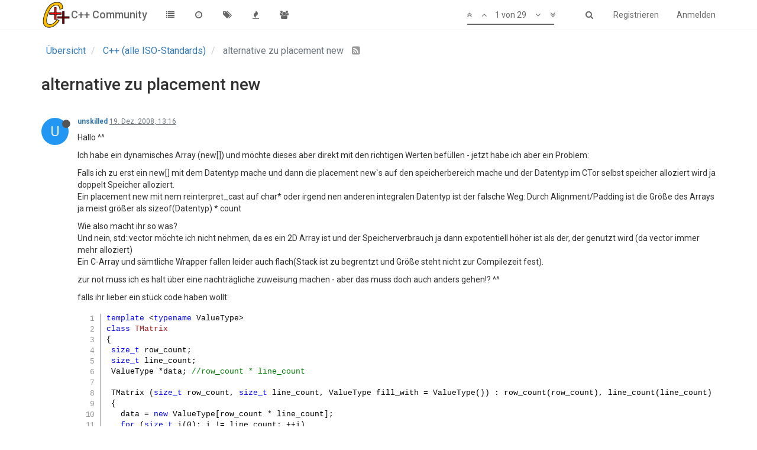

--- FILE ---
content_type: text/html; charset=utf-8
request_url: https://www.c-plusplus.net/forum/topic/230028/alternative-zu-placement-new
body_size: 24685
content:
<!DOCTYPE html>
<html lang="de" data-dir="ltr" style="direction: ltr;"  >
<head>
	<title>alternative zu placement new | C++ Community</title>
	<meta name="viewport" content="width&#x3D;device-width, initial-scale&#x3D;1.0" />
	<meta name="content-type" content="text/html; charset=UTF-8" />
	<meta name="apple-mobile-web-app-capable" content="yes" />
	<meta name="mobile-web-app-capable" content="yes" />
	<meta property="og:site_name" content="C++ Community" />
	<meta name="msapplication-badge" content="frequency=30; polling-uri=https://www.c-plusplus.net/forum/sitemap.xml" />
	<meta name="keywords" content="C++,Cpp,Forum,C#,C,C++/CLI,MFC,VCL,JavaScript,HTML,CSS,SQL,DB,Database,Qt,Boost,IT,Computer Science,CompSci,Informatik,Community,German,Deutsch,Programmiersprache,Code,Spiele,csharp,.Net,dotNet" />
	<meta name="msapplication-square150x150logo" content="/forum/assets/uploads/system/site-logo.png" />
	<meta name="title" content="alternative zu placement new" />
	<meta name="description" content="Hallo ^^ Ich habe ein dynamisches Array (new[]) und möchte dieses aber direkt mit den richtigen Werten befüllen - jetzt habe ich aber ein Problem: Falls ich zu erst ein new[] mit dem Datentyp mache und dann die placement new&#x60;s auf den speicherbereich mach..." />
	<meta property="og:title" content="alternative zu placement new" />
	<meta property="og:description" content="Hallo ^^ Ich habe ein dynamisches Array (new[]) und möchte dieses aber direkt mit den richtigen Werten befüllen - jetzt habe ich aber ein Problem: Falls ich zu erst ein new[] mit dem Datentyp mache und dann die placement new&#x60;s auf den speicherbereich mach..." />
	<meta property="og:type" content="article" />
	<meta property="article:published_time" content="2008-12-19T13:16:20.000Z" />
	<meta property="article:modified_time" content="2008-12-20T12:46:42.000Z" />
	<meta property="article:section" content="C++ (alle ISO-Standards)" />
	<meta property="og:image" content="https://www.c-plusplus.net/forum/assets/uploads/system/og-image.png" />
	<meta property="og:image:url" content="https://www.c-plusplus.net/forum/assets/uploads/system/og-image.png" />
	<meta property="og:url" content="https://www.c-plusplus.net/forum/topic/230028/alternative-zu-placement-new" />
	<meta property="og:image:width" content="600" />
	<meta property="og:image:height" content="600" />
	
	<link rel="stylesheet" type="text/css" href="/forum/assets/client.css?v=ab1pehoraso" />
	<link rel="icon" type="image/x-icon" href="/forum/assets/uploads/system/favicon.ico?v=ab1pehoraso" />
	<link rel="manifest" href="/forum/manifest.json" />
	<link rel="search" type="application/opensearchdescription+xml" title="C++ Community" href="/forum/osd.xml" />
	<link rel="apple-touch-icon" href="/forum/assets/uploads/system/touchicon-orig.png" />
	<link rel="icon" sizes="36x36" href="/forum/assets/uploads/system/touchicon-36.png" />
	<link rel="icon" sizes="48x48" href="/forum/assets/uploads/system/touchicon-48.png" />
	<link rel="icon" sizes="72x72" href="/forum/assets/uploads/system/touchicon-72.png" />
	<link rel="icon" sizes="96x96" href="/forum/assets/uploads/system/touchicon-96.png" />
	<link rel="icon" sizes="144x144" href="/forum/assets/uploads/system/touchicon-144.png" />
	<link rel="icon" sizes="192x192" href="/forum/assets/uploads/system/touchicon-192.png" />
	<link rel="prefetch" href="/forum/assets/src/modules/composer.js?v=ab1pehoraso" />
	<link rel="prefetch" href="/forum/assets/src/modules/composer/uploads.js?v=ab1pehoraso" />
	<link rel="prefetch" href="/forum/assets/src/modules/composer/drafts.js?v=ab1pehoraso" />
	<link rel="prefetch" href="/forum/assets/src/modules/composer/tags.js?v=ab1pehoraso" />
	<link rel="prefetch" href="/forum/assets/src/modules/composer/categoryList.js?v=ab1pehoraso" />
	<link rel="prefetch" href="/forum/assets/src/modules/composer/resize.js?v=ab1pehoraso" />
	<link rel="prefetch" href="/forum/assets/src/modules/composer/autocomplete.js?v=ab1pehoraso" />
	<link rel="prefetch" href="/forum/assets/templates/composer.tpl?v=ab1pehoraso" />
	<link rel="prefetch" href="/forum/assets/language/de/topic.json?v=ab1pehoraso" />
	<link rel="prefetch" href="/forum/assets/language/de/modules.json?v=ab1pehoraso" />
	<link rel="prefetch" href="/forum/assets/language/de/tags.json?v=ab1pehoraso" />
	<link rel="prefetch stylesheet" href="https://fonts.googleapis.com/css?family=Roboto:300,400,500,700" />
	<link rel="stylesheet" href="/forum/plugins/nodebb-plugin-emoji/emoji/styles.css?v=ab1pehoraso" />
	<link rel="prefetch stylesheet" href="/forum/plugins/nodebb-plugin-cppnet-markdown/styles/vs.css" />
	<link rel="prefetch" href="/forum/assets/src/modules/highlight.js?v=ab1pehoraso" />
	<link rel="prefetch" href="/forum/assets/language/de/markdown.json?v=ab1pehoraso" />
	<link rel="canonical" href="https://www.c-plusplus.net/forum/topic/230028/alternative-zu-placement-new" />
	<link rel="alternate" type="application/rss+xml" href="/forum/topic/230028.rss" />
	<link rel="up" href="https://www.c-plusplus.net/forum/category/33/c-alle-iso-standards" />
	<link rel="next" href="https://www.c-plusplus.net/forum/topic/230028/alternative-zu-placement-new?page=2" />
	

	<script>
		var RELATIVE_PATH = "/forum";
		var config = JSON.parse('{"relative_path":"/forum","upload_url":"/assets/uploads","siteTitle":"C++ Community","browserTitle":"C++ Community","titleLayout":"&#123;pageTitle&#125; | &#123;browserTitle&#125;","showSiteTitle":true,"minimumTitleLength":3,"maximumTitleLength":255,"minimumPostLength":2,"maximumPostLength":65536,"minimumTagsPerTopic":0,"maximumTagsPerTopic":5,"minimumTagLength":3,"maximumTagLength":15,"useOutgoingLinksPage":false,"allowGuestHandles":true,"allowFileUploads":false,"allowTopicsThumbnail":false,"usePagination":false,"disableChat":false,"disableChatMessageEditing":false,"maximumChatMessageLength":1000,"socketioTransports":["polling","websocket"],"socketioOrigins":"https://www.c-plusplus.net:*","websocketAddress":"","maxReconnectionAttempts":5,"reconnectionDelay":1500,"topicsPerPage":20,"postsPerPage":20,"maximumFileSize":2048,"theme:id":"nodebb-theme-persona","theme:src":"","defaultLang":"de","userLang":"de","loggedIn":false,"uid":-1,"cache-buster":"v=ab1pehoraso","requireEmailConfirmation":true,"topicPostSort":"oldest_to_newest","categoryTopicSort":"newest_to_oldest","csrf_token":false,"searchEnabled":true,"bootswatchSkin":"","enablePostHistory":true,"notificationAlertTimeout":5000,"timeagoCodes":["af","ar","az-short","az","bg","bs","ca","cs","cy","da","de-short","de","dv","el","en-short","en","es-short","es","et","eu","fa-short","fa","fi","fr-short","fr","gl","he","hr","hu","hy","id","is","it-short","it","ja","jv","ko","ky","lt","lv","mk","nl","no","pl","pt-br-short","pt-br","pt-short","pt","ro","rs","ru","rw","si","sk","sl","sr","sv","th","tr-short","tr","uk","uz","vi","zh-CN","zh-TW"],"timeagoCutoff":30,"cookies":{"enabled":false,"message":"[[global:cookies.message]]","dismiss":"[[global:cookies.accept]]","link":"[[global:cookies.learn_more]]"},"acpLang":"de","topicSearchEnabled":false,"composer-default":{},"hideSubCategories":false,"hideCategoryLastPost":false,"enableQuickReply":false,"markdown":{"highlight":1,"theme":"vs.css"},"gdpr":{"require":true,"given":false}}');
		var app = {
			template: "topic",
			user: JSON.parse('{"uid":0,"username":"Gast","userslug":"","fullname":"Gast","email":"","icon:text":"?","icon:bgColor":"#aaa","groupTitle":"","status":"offline","reputation":0,"email:confirmed":false,"postcount":0,"topiccount":0,"profileviews":0,"banned":0,"banned:expire":0,"joindate":0,"lastonline":0,"lastposttime":0,"followingCount":0,"followerCount":0,"picture":"","groupTitleArray":[],"joindateISO":"","lastonlineISO":"","banned_until":0,"banned_until_readable":"Not Banned","unreadData":{"":{},"new":{},"watched":{},"unreplied":{}},"isAdmin":false,"isGlobalMod":false,"isMod":false,"privileges":{"chat":false,"upload:post:image":false,"upload:post:file":false,"search:content":false,"search:users":false,"search:tags":false},"offline":true,"isEmailConfirmSent":false}')
		};
	</script>

	
	
</head>

<body class="page-topic page-topic-230028 page-topic-alternative-zu-placement-new page-topic-category-33 page-topic-category-c-alle-iso-standards page-status-200 skin-noskin">
	<nav id="menu" class="slideout-menu hidden">
		<div class="menu-profile">
	
</div>

<section class="menu-section" data-section="navigation">
	<h3 class="menu-section-title">Navigation</h3>
	<ul class="menu-section-list"></ul>
</section>


	</nav>
	<nav id="chats-menu" class="slideout-menu hidden">
		
	</nav>

	<main id="panel" class="slideout-panel">
		<nav class="navbar navbar-default navbar-fixed-top header" id="header-menu" component="navbar">
			<div class="container">
							<div class="navbar-header">
				<button type="button" class="navbar-toggle pull-left" id="mobile-menu">
					<span component="notifications/icon" class="notification-icon fa fa-fw fa-bell-o unread-count" data-content="0"></span>
					<i class="fa fa-lg fa-fw fa-bars"></i>
				</button>
				<button type="button" class="navbar-toggle hidden" id="mobile-chats">
					<span component="chat/icon" class="notification-icon fa fa-fw fa-comments unread-count" data-content="0"></span>
					<i class="fa fa-lg fa-comment-o"></i>
				</button>

				
				<a href="/forum/">
					<img alt="cpp-logo" class=" forum-logo" src="/forum/assets/uploads/system/site-logo.png" />
				</a>
				
				
				<a href="/forum/">
					<h1 class="navbar-brand forum-title">C++ Community</h1>
				</a>
				

				<div component="navbar/title" class="visible-xs hidden">
					<span></span>
				</div>
			</div>

			<div id="nav-dropdown" class="hidden-xs">
				
				
				<ul id="logged-out-menu" class="nav navbar-nav navbar-right">
					
					<li>
						<a href="/forum/register">
							<i class="fa fa-pencil fa-fw hidden-sm hidden-md hidden-lg"></i>
							<span>Registrieren</span>
						</a>
					</li>
					
					<li>
						<a href="/forum/login">
							<i class="fa fa-sign-in fa-fw hidden-sm hidden-md hidden-lg"></i>
							<span>Anmelden</span>
						</a>
					</li>
				</ul>
				
				
				<ul class="nav navbar-nav navbar-right">
					<li>
						<form id="search-form" class="navbar-form navbar-right hidden-xs" role="search" method="GET">
							<button id="search-button" type="button" class="btn btn-link"><i class="fa fa-search fa-fw" title="Suche"></i></button>
							<div class="hidden" id="search-fields">
								<div class="form-group">
									<input type="text" class="form-control" placeholder="Suche" name="query" value="">
									<a href="#"><i class="fa fa-gears fa-fw advanced-search-link"></i></a>
								</div>
								<button type="submit" class="btn btn-default hide">Suche</button>
							</div>
						</form>
					</li>
					<li class="visible-xs" id="search-menu">
						<a href="/forum/search">
							<i class="fa fa-search fa-fw"></i> Suche
						</a>
					</li>
				</ul>
				

				<ul class="nav navbar-nav navbar-right hidden-xs">
					<li>
						<a href="#" id="reconnect" class="hide" title="Connection to C++ Community has been lost, attempting to reconnect...">
							<i class="fa fa-check"></i>
						</a>
					</li>
				</ul>

				<ul class="nav navbar-nav navbar-right pagination-block visible-lg visible-md">
					<li class="dropdown">
						<a><i class="fa fa-angle-double-up pointer fa-fw pagetop"></i></a>
						<a><i class="fa fa-angle-up pointer fa-fw pageup"></i></a>

						<a href="#" class="dropdown-toggle" data-toggle="dropdown">
							<span class="pagination-text"></span>
						</a>

						<a><i class="fa fa-angle-down pointer fa-fw pagedown"></i></a>
						<a><i class="fa fa-angle-double-down pointer fa-fw pagebottom"></i></a>

						<div class="progress-container">
							<div class="progress-bar"></div>
						</div>

						<ul class="dropdown-menu" role="menu">
							<li>
  								<input type="text" class="form-control" id="indexInput" placeholder="Seitenzahl eingeben">
  							</li>
						</ul>
					</li>
				</ul>

				<ul id="main-nav" class="nav navbar-nav">
					
					
					<li class="">
						<a class="navigation-link" href="/forum/categories" title="Kategorien" >
							
							<i class="fa fa-fw fa-list" data-content=""></i>
							

							
							<span class="visible-xs-inline">Kategorien</span>
							
						</a>
					</li>
					
					
					
					<li class="">
						<a class="navigation-link" href="/forum/recent" title="Aktuell" >
							
							<i class="fa fa-fw fa-clock-o" data-content=""></i>
							

							
							<span class="visible-xs-inline">Aktuell</span>
							
						</a>
					</li>
					
					
					
					<li class="">
						<a class="navigation-link" href="/forum/tags" title="Tags" >
							
							<i class="fa fa-fw fa-tags" data-content=""></i>
							

							
							<span class="visible-xs-inline">Tags</span>
							
						</a>
					</li>
					
					
					
					<li class="">
						<a class="navigation-link" href="/forum/popular" title="Beliebt" >
							
							<i class="fa fa-fw fa-fire" data-content=""></i>
							

							
							<span class="visible-xs-inline">Beliebt</span>
							
						</a>
					</li>
					
					
					
					
					
					<li class="">
						<a class="navigation-link" href="/forum/groups" title="Gruppen" >
							
							<i class="fa fa-fw fa-group" data-content=""></i>
							

							
							<span class="visible-xs-inline">Gruppen</span>
							
						</a>
					</li>
					
					
				</ul>

				
			</div>

			</div>
		</nav>
		<div class="container" id="content">
			<noscript>
		<div class="alert alert-danger">
			<p>
				Your browser does not seem to support JavaScript. As a result, your viewing experience will be diminished, and you may not be able to execute some actions.
			</p>
			<p>
				Please download a browser that supports JavaScript, or enable it if it's disabled (i.e. NoScript).
			</p>
		</div>
	</noscript>

<ol class="breadcrumb">
	
	<li itemscope="itemscope" itemtype="http://data-vocabulary.org/Breadcrumb" >
		<a href="/forum/" itemprop="url">
			<span itemprop="title">
				Übersicht
				
			</span>
		</a>
	</li>
	
	<li itemscope="itemscope" itemtype="http://data-vocabulary.org/Breadcrumb" >
		<a href="/forum/category/33/c-alle-iso-standards" itemprop="url">
			<span itemprop="title">
				C++ (alle ISO-Standards)
				
			</span>
		</a>
	</li>
	
	<li component="breadcrumb/current" itemscope="itemscope" itemtype="http://data-vocabulary.org/Breadcrumb" class="active">
		
			<span itemprop="title">
				alternative zu placement new
				
				
				<a target="_blank" href="/forum/topic/230028.rss"><i class="fa fa-rss-square"></i></a>
				
			</span>
		
	</li>
	
</ol>

<div widget-area="header">
	
</div>
<div class="row">
	<div class="topic col-lg-12">

		<h1 component="post/header" class="hidden-xs" itemprop="name">

			<i class="pull-left fa fa-thumb-tack hidden" title="Angeheftet"></i>
			<i class="pull-left fa fa-lock hidden" title="Gesperrt"></i>
			<i class="pull-left fa fa-arrow-circle-right hidden" title="Verschoben"></i>
			

			<span class="topic-title" component="topic/title">alternative zu placement new</span>
		</h1>

		

		<div component="topic/deleted/message" class="alert alert-warning hidden clearfix">
			<span class="pull-left">Dieses Thema wurde gelöscht. Nur Nutzer mit entsprechenden Rechten können es sehen.</span>
			<span class="pull-right">
				
			</span>
		</div>

		<hr class="visible-xs" />

		<ul component="topic" class="posts" data-tid="230028" data-cid="33">
			
				<li component="post" class="" data-index="0" data-pid="1632856" data-uid="16305" data-timestamp="1229692580000" data-username="unskilled" data-userslug="unskilled" itemscope itemtype="http://schema.org/Comment">
					<a component="post/anchor" data-index="0" id="0"></a>

					<meta itemprop="datePublished" content="2008-12-19T13:16:20.000Z">
					<meta itemprop="dateModified" content="">

					<div class="clearfix post-header">
	<div class="icon pull-left">
		<a href="/forum/user/unskilled">
			
			<div component="user/picture" data-uid="16305" class="user-icon" style="background-color: #2196f3;">U</div>
			
			<i component="user/status" class="fa fa-circle status offline" title="Offline"></i>

		</a>
	</div>

	<small class="pull-left">
		<strong>
			<a href="/forum/user/unskilled" itemprop="author" data-username="unskilled" data-uid="16305">unskilled</a>
		</strong>

		

		

		<span class="visible-xs-inline-block visible-sm-inline-block visible-md-inline-block visible-lg-inline-block">
			<a class="permalink" href="/forum/post/1632856"><span class="timeago" title="2008-12-19T13:16:20.000Z"></span></a>

			<i component="post/edit-indicator" class="fa fa-pencil-square edit-icon hidden"></i>

			<small data-editor="" component="post/editor" class="hidden">zuletzt editiert von  <span class="timeago" title=""></span></small>

			

			<span>
				
			</span>
		</span>
		<span class="bookmarked"><i class="fa fa-bookmark-o"></i></span>

	</small>
</div>

<br />

<div class="content" component="post/content" itemprop="text">
	<p>Hallo ^^</p>
<p>Ich habe ein dynamisches Array (new[]) und möchte dieses aber direkt mit den richtigen Werten befüllen - jetzt habe ich aber ein Problem:</p>
<p>Falls ich zu erst ein new[] mit dem Datentyp mache und dann die placement new`s auf den speicherbereich mache und der Datentyp im CTor selbst speicher alloziert wird ja doppelt Speicher alloziert.<br />
Ein placement new mit nem reinterpret_cast auf char* oder irgend nen anderen integralen Datentyp ist der falsche Weg: Durch Alignment/Padding ist die Größe des Arrays ja meist größer als sizeof(Datentyp) * count</p>
<p>Wie also macht ihr so was?<br />
Und nein, std::vector möchte ich nicht nehmen, da es ein 2D Array ist und der Speicherverbrauch ja dann expotentiell höher ist als der, der genutzt wird (da vector immer mehr alloziert)<br />
Ein C-Array und sämtliche Wrapper fallen leider auch flach(Stack ist zu begrentzt und Größe steht nicht zur Compilezeit fest).</p>
<p>zur not muss ich es halt über eine nachträgliche zuweisung machen - aber das muss doch auch anders gehen!? ^^</p>
<p>falls ihr lieber ein stück code haben wollt:</p>
<pre><code class="language-cpp">template &lt;typename ValueType&gt;
class TMatrix
{
 size_t row_count;
 size_t line_count;
 ValueType *data; //row_count * line_count

 TMatrix (size_t row_count, size_t line_count, ValueType fill_with = ValueType()) : row_count(row_count), line_count(line_count)
 {
   data = new ValueType[row_count * line_count];
   for (size_t i(0); i != line_count; ++i)
   {
     for (size_t j(0); j != row_count; ++j)
       data[i*j] = fill_with;
   }
 }
};
</code></pre>
<p>das ganze dient natürlich nur zur vereinfachung - normalerweise hab ich noch nen extra typ TLine der jeweils eine Zeile der Matrix kapselt damit ich von außen per [x][y] zugreifen kann.</p>
<p>danke und bb</p>

</div>

<div class="clearfix post-footer">
	

	<small class="pull-right">
		<span class="post-tools">
			<a component="post/reply" href="#" class="no-select hidden">Antworten</a>
			<a component="post/quote" href="#" class="no-select hidden">Zitieren</a>
		</span>

		
		<span class="votes">
			<a component="post/upvote" href="#" class="">
				<i class="fa fa-chevron-up"></i>
			</a>

			<span component="post/vote-count" data-votes="0">0</span>

			
			<a component="post/downvote" href="#" class="">
				<i class="fa fa-chevron-down"></i>
			</a>
			
		</span>
		

		<span component="post/tools" class="dropdown moderator-tools bottom-sheet hidden">
	<a href="#" data-toggle="dropdown"><i class="fa fa-fw fa-ellipsis-v"></i></a>
	<ul class="dropdown-menu dropdown-menu-right" role="menu"></ul>
</span>

	</small>

	
	<a component="post/reply-count" href="#" class="threaded-replies no-select hidden">
		<span component="post/reply-count/avatars" class="avatars ">
			
		</span>

		<span class="replies-count" component="post/reply-count/text" data-replies="0">1 Antwort</span>
		<span class="replies-last hidden-xs">Letzte Antwort <span class="timeago" title=""></span></span>

		<i class="fa fa-fw fa-chevron-right" component="post/replies/open"></i>
		<i class="fa fa-fw fa-chevron-down hidden" component="post/replies/close"></i>
		<i class="fa fa-fw fa-spin fa-spinner hidden" component="post/replies/loading"></i>
	</a>
	
</div>

<hr />

					
					<div class="post-bar-placeholder"></div>
					
				</li>
			
				<li component="post" class="" data-index="1" data-pid="1632865" data-uid="9960" data-timestamp="1229693132000" data-username="pumuckl" data-userslug="pumuckl" itemscope itemtype="http://schema.org/Comment">
					<a component="post/anchor" data-index="1" id="1"></a>

					<meta itemprop="datePublished" content="2008-12-19T13:25:32.000Z">
					<meta itemprop="dateModified" content="2008-12-19T13:27:50.000Z">

					<div class="clearfix post-header">
	<div class="icon pull-left">
		<a href="/forum/user/pumuckl">
			
			<div component="user/picture" data-uid="9960" class="user-icon" style="background-color: #607d8b;">P</div>
			
			<i component="user/status" class="fa fa-circle status offline" title="Offline"></i>

		</a>
	</div>

	<small class="pull-left">
		<strong>
			<a href="/forum/user/pumuckl" itemprop="author" data-username="pumuckl" data-uid="9960">pumuckl</a>
		</strong>

		

		

		<span class="visible-xs-inline-block visible-sm-inline-block visible-md-inline-block visible-lg-inline-block">
			<a class="permalink" href="/forum/post/1632865"><span class="timeago" title="2008-12-19T13:25:32.000Z"></span></a>

			<i component="post/edit-indicator" class="fa fa-pencil-square edit-icon "></i>

			<small data-editor="pumuckl" component="post/editor" class="hidden">zuletzt editiert von pumuckl <span class="timeago" title="2008-12-19T13:27:50.000Z"></span></small>

			

			<span>
				
			</span>
		</span>
		<span class="bookmarked"><i class="fa fa-bookmark-o"></i></span>

	</small>
</div>

<br />

<div class="content" component="post/content" itemprop="text">
	<p>wenn du placement new benutzen willst, brauchst du uninitialisierten Speicher, so wie er z.B. von malloc() geliefert wird oder von der alloc()-Routine des von dir benutzen Allokators. Da aber Allokierung und Freigabe nach dem gleichen Modell erfolgen sollten, müsstest du dann in den sauren Apfel beißen und am Ende an Stelle von delete[] erst händisch die Destruktoren aufrufen und den Speicher dann mit free() wieder freigeben.<br />
/edit: in groben Zügen ist das die Art und Weise wie auch std::vector das handhabt...</p>

</div>

<div class="clearfix post-footer">
	

	<small class="pull-right">
		<span class="post-tools">
			<a component="post/reply" href="#" class="no-select hidden">Antworten</a>
			<a component="post/quote" href="#" class="no-select hidden">Zitieren</a>
		</span>

		
		<span class="votes">
			<a component="post/upvote" href="#" class="">
				<i class="fa fa-chevron-up"></i>
			</a>

			<span component="post/vote-count" data-votes="0">0</span>

			
			<a component="post/downvote" href="#" class="">
				<i class="fa fa-chevron-down"></i>
			</a>
			
		</span>
		

		<span component="post/tools" class="dropdown moderator-tools bottom-sheet hidden">
	<a href="#" data-toggle="dropdown"><i class="fa fa-fw fa-ellipsis-v"></i></a>
	<ul class="dropdown-menu dropdown-menu-right" role="menu"></ul>
</span>

	</small>

	
	<a component="post/reply-count" href="#" class="threaded-replies no-select hidden">
		<span component="post/reply-count/avatars" class="avatars ">
			
		</span>

		<span class="replies-count" component="post/reply-count/text" data-replies="0">1 Antwort</span>
		<span class="replies-last hidden-xs">Letzte Antwort <span class="timeago" title=""></span></span>

		<i class="fa fa-fw fa-chevron-right" component="post/replies/open"></i>
		<i class="fa fa-fw fa-chevron-down hidden" component="post/replies/close"></i>
		<i class="fa fa-fw fa-spin fa-spinner hidden" component="post/replies/loading"></i>
	</a>
	
</div>

<hr />

					
				</li>
			
				<li component="post" class="" data-index="2" data-pid="1632872" data-uid="0" data-timestamp="1229693712000" data-username="Gast" data-userslug="" itemscope itemtype="http://schema.org/Comment">
					<a component="post/anchor" data-index="2" id="2"></a>

					<meta itemprop="datePublished" content="2008-12-19T13:35:12.000Z">
					<meta itemprop="dateModified" content="2008-12-19T13:41:14.000Z">

					<div class="clearfix post-header">
	<div class="icon pull-left">
		<a href="#">
			
			<div component="user/picture" data-uid="0" class="user-icon" style="background-color: #aaa;">?</div>
			
			<i component="user/status" class="fa fa-circle status offline" title="Offline"></i>

		</a>
	</div>

	<small class="pull-left">
		<strong>
			<a href="#" itemprop="author" data-username="Gast" data-uid="0">Gast</a>
		</strong>

		

		

		<span class="visible-xs-inline-block visible-sm-inline-block visible-md-inline-block visible-lg-inline-block">
			<a class="permalink" href="/forum/post/1632872"><span class="timeago" title="2008-12-19T13:35:12.000Z"></span></a>

			<i component="post/edit-indicator" class="fa fa-pencil-square edit-icon hidden"></i>

			<small data-editor="" component="post/editor" class="hidden">zuletzt editiert von  <span class="timeago" title="2008-12-19T13:41:14.000Z"></span></small>

			

			<span>
				
			</span>
		</span>
		<span class="bookmarked"><i class="fa fa-bookmark-o"></i></span>

	</small>
</div>

<br />

<div class="content" component="post/content" itemprop="text">
	<p>Warum sollte ein vector, dem man mit reserve genau gesagt hat, wieviel man haben will, sein Feld aufplustern, bevor man dann auf einmal über die reservierte Grenze hinausschießt? Außerdem gehe ich davon aus, dass sizeof das padding beinhaltet.</p>

</div>

<div class="clearfix post-footer">
	

	<small class="pull-right">
		<span class="post-tools">
			<a component="post/reply" href="#" class="no-select hidden">Antworten</a>
			<a component="post/quote" href="#" class="no-select hidden">Zitieren</a>
		</span>

		
		<span class="votes">
			<a component="post/upvote" href="#" class="">
				<i class="fa fa-chevron-up"></i>
			</a>

			<span component="post/vote-count" data-votes="0">0</span>

			
			<a component="post/downvote" href="#" class="">
				<i class="fa fa-chevron-down"></i>
			</a>
			
		</span>
		

		<span component="post/tools" class="dropdown moderator-tools bottom-sheet hidden">
	<a href="#" data-toggle="dropdown"><i class="fa fa-fw fa-ellipsis-v"></i></a>
	<ul class="dropdown-menu dropdown-menu-right" role="menu"></ul>
</span>

	</small>

	
	<a component="post/reply-count" href="#" class="threaded-replies no-select hidden">
		<span component="post/reply-count/avatars" class="avatars ">
			
		</span>

		<span class="replies-count" component="post/reply-count/text" data-replies="0">1 Antwort</span>
		<span class="replies-last hidden-xs">Letzte Antwort <span class="timeago" title=""></span></span>

		<i class="fa fa-fw fa-chevron-right" component="post/replies/open"></i>
		<i class="fa fa-fw fa-chevron-down hidden" component="post/replies/close"></i>
		<i class="fa fa-fw fa-spin fa-spinner hidden" component="post/replies/loading"></i>
	</a>
	
</div>

<hr />

					
				</li>
			
				<li component="post" class="" data-index="3" data-pid="1632874" data-uid="12954" data-timestamp="1229693973000" data-username="Nexus" data-userslug="nexus" itemscope itemtype="http://schema.org/Comment">
					<a component="post/anchor" data-index="3" id="3"></a>

					<meta itemprop="datePublished" content="2008-12-19T13:39:33.000Z">
					<meta itemprop="dateModified" content="">

					<div class="clearfix post-header">
	<div class="icon pull-left">
		<a href="/forum/user/nexus">
			
			<div component="user/picture" data-uid="12954" class="user-icon" style="background-color: #607d8b;">N</div>
			
			<i component="user/status" class="fa fa-circle status offline" title="Offline"></i>

		</a>
	</div>

	<small class="pull-left">
		<strong>
			<a href="/forum/user/nexus" itemprop="author" data-username="Nexus" data-uid="12954">Nexus</a>
		</strong>

		

		

		<span class="visible-xs-inline-block visible-sm-inline-block visible-md-inline-block visible-lg-inline-block">
			<a class="permalink" href="/forum/post/1632874"><span class="timeago" title="2008-12-19T13:39:33.000Z"></span></a>

			<i component="post/edit-indicator" class="fa fa-pencil-square edit-icon hidden"></i>

			<small data-editor="" component="post/editor" class="hidden">zuletzt editiert von  <span class="timeago" title=""></span></small>

			

			<span>
				
			</span>
		</span>
		<span class="bookmarked"><i class="fa fa-bookmark-o"></i></span>

	</small>
</div>

<br />

<div class="content" component="post/content" itemprop="text">
	<p>unskilled schrieb:</p>
<blockquote>
<p>Und nein, std::vector möchte ich nicht nehmen, da es ein 2D Array ist und der Speicherverbrauch ja dann expotentiell höher ist als der, der genutzt wird (da vector immer mehr alloziert)</p>
</blockquote>
<p>Wieso exponentiell? In den gängigen Implementierungen wird bei einer Reallokation doppelt soviel Speicher allokiert. Also im zweidimensionalen Fall hast du im Worst Case 25% des angeforderten Speichers belegt. <img
      src="https://www.c-plusplus.net/forum/plugins/nodebb-plugin-emoji/emoji/emoji-one/1f609.png?v=ab1pehoraso"
      class="not-responsive emoji emoji-emoji-one emoji--winking_face"
      title=";)"
      alt="😉"
    /></p>
<p>unskilled schrieb:</p>
<blockquote>
<p>Ein C-Array und sämtliche Wrapper fallen leider auch flach(Stack ist zu begrentzt und Größe steht nicht zur Compilezeit fest).</p>
</blockquote>
<p>Wieso schreibst du dir nicht eine eigene Containerklasse, die genau deinen Bedürfnissen angepasst ist? Ich hab auch einmal ein <code>Table</code> -Klassentemplate für zweidimensionale Felder geschrieben.</p>
<p>pumuckl schrieb:</p>
<blockquote>
<p>[..] uninitialisierten Speicher, so wie er z.B. von malloc() geliefert wird oder von der alloc()-Routine des von dir benutzen Allokators</p>
<p>[...] und den Speicher dann mit free() wieder freigeben.</p>
</blockquote>
<p>Dafür kann man auch einfach <code>operator new</code> und <code>operator delete</code> aufrufen, aber mit der expliziten Schreibweise:</p>
<pre><code class="language-cpp">void* Memory = operator new(245);  // Allokiert 245 Bytes.
operator Delete(Memory);   // Deallokiert den Speicherbereich.
</code></pre>
<p>unskilled schrieb:</p>
<blockquote>
<p>zur not muss ich es halt über eine nachträgliche zuweisung machen - aber das muss doch auch anders gehen!? ^^</p>
</blockquote>
<p>Eben, gerade wenn du es komfortabel handhaben willst, würde ich zur eigenen Klasse raten. Ansonsten kannst du wie gesagt reinen Speicher mit <code>operator new</code> anfordern und Placement New belegen. Beim Freigeben musst du zuerst den Destruktor und anschliessend <code>operator delete</code> aufrufen. Aber wenn dir Speicher nicht so extrem wichtig ist, solltest du doch besser <code>std::vector</code> verwenden. Oder <code>std::deque</code> , da ist die Speicherverwaltung meist günstiger.</p>
<p>Decimad schrieb:</p>
<blockquote>
<p>Warum sollte ein vector, dem man mit reserve genau gesagt hat, wieviel man haben will, sein Feld aufplustern, bevir man dann auf einmal über die reservierte Grenze hinausschießt?</p>
</blockquote>
<p><code>std::vector::reserve()</code> kann auch mehr anfordern als gewünscht. Bei einer Reallokation wird der Speicher normalerweise verdoppelt. Die Speicherverschwendung von <code>std::vector</code> ist schon ziemlich gross, was sich gerade bei grossen Matrizen (möglicherweise mit nicht skalaren Typen) auswirken kann.</p>

</div>

<div class="clearfix post-footer">
	

	<small class="pull-right">
		<span class="post-tools">
			<a component="post/reply" href="#" class="no-select hidden">Antworten</a>
			<a component="post/quote" href="#" class="no-select hidden">Zitieren</a>
		</span>

		
		<span class="votes">
			<a component="post/upvote" href="#" class="">
				<i class="fa fa-chevron-up"></i>
			</a>

			<span component="post/vote-count" data-votes="0">0</span>

			
			<a component="post/downvote" href="#" class="">
				<i class="fa fa-chevron-down"></i>
			</a>
			
		</span>
		

		<span component="post/tools" class="dropdown moderator-tools bottom-sheet hidden">
	<a href="#" data-toggle="dropdown"><i class="fa fa-fw fa-ellipsis-v"></i></a>
	<ul class="dropdown-menu dropdown-menu-right" role="menu"></ul>
</span>

	</small>

	
	<a component="post/reply-count" href="#" class="threaded-replies no-select hidden">
		<span component="post/reply-count/avatars" class="avatars ">
			
		</span>

		<span class="replies-count" component="post/reply-count/text" data-replies="0">1 Antwort</span>
		<span class="replies-last hidden-xs">Letzte Antwort <span class="timeago" title=""></span></span>

		<i class="fa fa-fw fa-chevron-right" component="post/replies/open"></i>
		<i class="fa fa-fw fa-chevron-down hidden" component="post/replies/close"></i>
		<i class="fa fa-fw fa-spin fa-spinner hidden" component="post/replies/loading"></i>
	</a>
	
</div>

<hr />

					
				</li>
			
				<li component="post" class="" data-index="4" data-pid="1632875" data-uid="0" data-timestamp="1229694199000" data-username="Gast" data-userslug="" itemscope itemtype="http://schema.org/Comment">
					<a component="post/anchor" data-index="4" id="4"></a>

					<meta itemprop="datePublished" content="2008-12-19T13:43:19.000Z">
					<meta itemprop="dateModified" content="2008-12-19T13:52:34.000Z">

					<div class="clearfix post-header">
	<div class="icon pull-left">
		<a href="#">
			
			<div component="user/picture" data-uid="0" class="user-icon" style="background-color: #aaa;">?</div>
			
			<i component="user/status" class="fa fa-circle status offline" title="Offline"></i>

		</a>
	</div>

	<small class="pull-left">
		<strong>
			<a href="#" itemprop="author" data-username="Gast" data-uid="0">Gast</a>
		</strong>

		

		

		<span class="visible-xs-inline-block visible-sm-inline-block visible-md-inline-block visible-lg-inline-block">
			<a class="permalink" href="/forum/post/1632875"><span class="timeago" title="2008-12-19T13:43:19.000Z"></span></a>

			<i component="post/edit-indicator" class="fa fa-pencil-square edit-icon hidden"></i>

			<small data-editor="" component="post/editor" class="hidden">zuletzt editiert von  <span class="timeago" title="2008-12-19T13:52:34.000Z"></span></small>

			

			<span>
				
			</span>
		</span>
		<span class="bookmarked"><i class="fa fa-bookmark-o"></i></span>

	</small>
</div>

<br />

<div class="content" component="post/content" itemprop="text">
	<p>Das wäre doch wohl oberbeknackt. Der Programmierer muss sich doch mit dem reserve was gedacht haben, warum sollte er denn nur halb so viel reservieren, wie er am Ende braucht? Oo</p>
<p>Ausschnitt aus Dimkumware's reserve:</p>
<pre><code class="language-cpp">else if (capacity() &lt; _Count)
{	// not enough room, reallocate
    pointer _Ptr = this-&gt;_Alval.allocate(_Count);
</code></pre>
<p>Das sieht für mich irgendwie schlüssig aus.</p>
<p>Dann wieder aus ner Doku:</p>
<blockquote>
<p>This informs the vector of a planned increase in size, although notice that the parameter n informs of a minimum, so the resulting capacity may be any capacity equal or larger than this.</p>
</blockquote>
<p>Ich beginne an der Intelligenz der Leute vom Standard zu zweifeln. Der einzige Grund, der mir überhaupt nur einfiele wäre derjenige, dass man nur Blöcke mit einer bestimmten Größe größer als sizeof( typ ) allozieren kann. Aber dann käme man ja mit oder ohne vector nicht darum herum.</p>

</div>

<div class="clearfix post-footer">
	

	<small class="pull-right">
		<span class="post-tools">
			<a component="post/reply" href="#" class="no-select hidden">Antworten</a>
			<a component="post/quote" href="#" class="no-select hidden">Zitieren</a>
		</span>

		
		<span class="votes">
			<a component="post/upvote" href="#" class="">
				<i class="fa fa-chevron-up"></i>
			</a>

			<span component="post/vote-count" data-votes="0">0</span>

			
			<a component="post/downvote" href="#" class="">
				<i class="fa fa-chevron-down"></i>
			</a>
			
		</span>
		

		<span component="post/tools" class="dropdown moderator-tools bottom-sheet hidden">
	<a href="#" data-toggle="dropdown"><i class="fa fa-fw fa-ellipsis-v"></i></a>
	<ul class="dropdown-menu dropdown-menu-right" role="menu"></ul>
</span>

	</small>

	
	<a component="post/reply-count" href="#" class="threaded-replies no-select hidden">
		<span component="post/reply-count/avatars" class="avatars ">
			
		</span>

		<span class="replies-count" component="post/reply-count/text" data-replies="0">1 Antwort</span>
		<span class="replies-last hidden-xs">Letzte Antwort <span class="timeago" title=""></span></span>

		<i class="fa fa-fw fa-chevron-right" component="post/replies/open"></i>
		<i class="fa fa-fw fa-chevron-down hidden" component="post/replies/close"></i>
		<i class="fa fa-fw fa-spin fa-spinner hidden" component="post/replies/loading"></i>
	</a>
	
</div>

<hr />

					
				</li>
			
				<li component="post" class="" data-index="5" data-pid="1632882" data-uid="17587" data-timestamp="1229694462000" data-username="sothis_" data-userslug="sothis_" itemscope itemtype="http://schema.org/Comment">
					<a component="post/anchor" data-index="5" id="5"></a>

					<meta itemprop="datePublished" content="2008-12-19T13:47:42.000Z">
					<meta itemprop="dateModified" content="">

					<div class="clearfix post-header">
	<div class="icon pull-left">
		<a href="/forum/user/sothis_">
			
			<div component="user/picture" data-uid="17587" class="user-icon" style="background-color: #2196f3;">S</div>
			
			<i component="user/status" class="fa fa-circle status offline" title="Offline"></i>

		</a>
	</div>

	<small class="pull-left">
		<strong>
			<a href="/forum/user/sothis_" itemprop="author" data-username="sothis_" data-uid="17587">sothis_</a>
		</strong>

		

		

		<span class="visible-xs-inline-block visible-sm-inline-block visible-md-inline-block visible-lg-inline-block">
			<a class="permalink" href="/forum/post/1632882"><span class="timeago" title="2008-12-19T13:47:42.000Z"></span></a>

			<i component="post/edit-indicator" class="fa fa-pencil-square edit-icon hidden"></i>

			<small data-editor="" component="post/editor" class="hidden">zuletzt editiert von  <span class="timeago" title=""></span></small>

			

			<span>
				
			</span>
		</span>
		<span class="bookmarked"><i class="fa fa-bookmark-o"></i></span>

	</small>
</div>

<br />

<div class="content" component="post/content" itemprop="text">
	<p>verdammt nochmal, das heißt 'allozieren', allo-z-ieren! <img
      src="https://www.c-plusplus.net/forum/plugins/nodebb-plugin-emoji/emoji/emoji-one/1f621.png?v=ab1pehoraso"
      class="not-responsive emoji emoji-emoji-one emoji--pouting_face"
      title=":rage:"
      alt="😡"
    /></p>

</div>

<div class="clearfix post-footer">
	

	<small class="pull-right">
		<span class="post-tools">
			<a component="post/reply" href="#" class="no-select hidden">Antworten</a>
			<a component="post/quote" href="#" class="no-select hidden">Zitieren</a>
		</span>

		
		<span class="votes">
			<a component="post/upvote" href="#" class="">
				<i class="fa fa-chevron-up"></i>
			</a>

			<span component="post/vote-count" data-votes="0">0</span>

			
			<a component="post/downvote" href="#" class="">
				<i class="fa fa-chevron-down"></i>
			</a>
			
		</span>
		

		<span component="post/tools" class="dropdown moderator-tools bottom-sheet hidden">
	<a href="#" data-toggle="dropdown"><i class="fa fa-fw fa-ellipsis-v"></i></a>
	<ul class="dropdown-menu dropdown-menu-right" role="menu"></ul>
</span>

	</small>

	
	<a component="post/reply-count" href="#" class="threaded-replies no-select hidden">
		<span component="post/reply-count/avatars" class="avatars ">
			
		</span>

		<span class="replies-count" component="post/reply-count/text" data-replies="0">1 Antwort</span>
		<span class="replies-last hidden-xs">Letzte Antwort <span class="timeago" title=""></span></span>

		<i class="fa fa-fw fa-chevron-right" component="post/replies/open"></i>
		<i class="fa fa-fw fa-chevron-down hidden" component="post/replies/close"></i>
		<i class="fa fa-fw fa-spin fa-spinner hidden" component="post/replies/loading"></i>
	</a>
	
</div>

<hr />

					
				</li>
			
				<li component="post" class="" data-index="6" data-pid="1632890" data-uid="16305" data-timestamp="1229695401000" data-username="unskilled" data-userslug="unskilled" itemscope itemtype="http://schema.org/Comment">
					<a component="post/anchor" data-index="6" id="6"></a>

					<meta itemprop="datePublished" content="2008-12-19T14:03:21.000Z">
					<meta itemprop="dateModified" content="2008-12-19T14:04:58.000Z">

					<div class="clearfix post-header">
	<div class="icon pull-left">
		<a href="/forum/user/unskilled">
			
			<div component="user/picture" data-uid="16305" class="user-icon" style="background-color: #2196f3;">U</div>
			
			<i component="user/status" class="fa fa-circle status offline" title="Offline"></i>

		</a>
	</div>

	<small class="pull-left">
		<strong>
			<a href="/forum/user/unskilled" itemprop="author" data-username="unskilled" data-uid="16305">unskilled</a>
		</strong>

		

		

		<span class="visible-xs-inline-block visible-sm-inline-block visible-md-inline-block visible-lg-inline-block">
			<a class="permalink" href="/forum/post/1632890"><span class="timeago" title="2008-12-19T14:03:21.000Z"></span></a>

			<i component="post/edit-indicator" class="fa fa-pencil-square edit-icon "></i>

			<small data-editor="unskilled" component="post/editor" class="hidden">zuletzt editiert von unskilled <span class="timeago" title="2008-12-19T14:04:58.000Z"></span></small>

			

			<span>
				
			</span>
		</span>
		<span class="bookmarked"><i class="fa fa-bookmark-o"></i></span>

	</small>
</div>

<br />

<div class="content" component="post/content" itemprop="text">
	<p>Nexus schrieb:</p>
<blockquote>
<p>unskilled schrieb:</p>
<blockquote>
<p>Und nein, std::vector möchte ich nicht nehmen, da es ein 2D Array ist und der Speicherverbrauch ja dann expotentiell höher ist als der, der genutzt wird (da vector immer mehr alloziert)</p>
</blockquote>
<p>Wieso exponentiell? In den gängigen Implementierungen wird bei einer Reallokation doppelt soviel Speicher allokiert. Also im zweidimensionalen Fall hast du im Worst Case 25% des angeforderten Speichers belegt. <img
      src="https://www.c-plusplus.net/forum/plugins/nodebb-plugin-emoji/emoji/emoji-one/1f609.png?v=ab1pehoraso"
      class="not-responsive emoji emoji-emoji-one emoji--winking_face"
      title=";)"
      alt="😉"
    /></p>
</blockquote>
<p>gut - auf 25% kommt man, wenn man für nur eine dimension nen vector nutzt und für die andere nen pointer-array?!</p>
<p>weil:</p>
<pre><code>benötigterSpeicher = row_count * line_count * sizeof(T)
</code></pre>
<p>vector:</p>
<pre><code>worstCase = row_count*2 * line_count*2 * sizeof(T)
bestCase = row_count * line_count * sizeof(T)
</code></pre>
<p>also im Durchschnitt:</p>
<pre><code>(worstCase + bestCase)/2
------------------------
   benötigterSpeicher

row_count*2 * line_count*2 * sizeof(T) + row_count * line_count * sizeof(T)
---------------------------------------------------------------------------
                2  *  row_count * line_count * sizeof(T)

row_count*2 * line_count*2 + row_count * line_count
---------------------------------------------------
          2 * row_count * line_count

row_count * line_count (4 + 1)
------------------------------
row_count * line_count * 2

 5
---    =   2,5
 2
</code></pre>
<p>also komm ich auf 150% mehr Speicher - im Durchschnitt<br />
und nicht auf 25% im worstcase ^^</p>
<p>wenn man eine dimension durch pointer ersetzt bekommt man (2*1+1)/2 also 1,5 raus. Beduetet also noch immer 50% Speicherverschwendung - und wir reden noch immer vom Durchschnitt... Das wird vll klarer, wenn man sich das ganze mal vorstellt - aber die Rechnung sollte jz nicht so unlogisch sein ^^</p>
<p>Und selbst 10% würde ich schon für die Obergrenze halten - weil ja z.bsp. beim Determinaten berechnen sehr viele determinanten (n! falls man nur nach dem Laplace`schen Entwicklungssatz geht ohne vorher die Matrix umzuformen) gebraucht werden...</p>
<blockquote>
<p>Das wäre doch wohl oberbeknackt. Der Programmierer muss sich doch mit dem reserve was gedacht haben, warum sollte er denn nur halb so viel reservieren, wie er am Ende braucht</p>
</blockquote>
<p>Die Aussage verstehe ich nicht ganz xD</p>
<p>Nachvollziehen kann ich das mit der bis zu doppelt so großen Länge auf jeden Fall - auch sehr hilfreich - nur eben nicht, wenns um mehrere Dimensionnen geht, deren Größe an sich sich relativ selten (bis nie) ändert ^^</p>
<p>bb</p>
<p>edit: da war ne zahl falsch ^^</p>

</div>

<div class="clearfix post-footer">
	

	<small class="pull-right">
		<span class="post-tools">
			<a component="post/reply" href="#" class="no-select hidden">Antworten</a>
			<a component="post/quote" href="#" class="no-select hidden">Zitieren</a>
		</span>

		
		<span class="votes">
			<a component="post/upvote" href="#" class="">
				<i class="fa fa-chevron-up"></i>
			</a>

			<span component="post/vote-count" data-votes="0">0</span>

			
			<a component="post/downvote" href="#" class="">
				<i class="fa fa-chevron-down"></i>
			</a>
			
		</span>
		

		<span component="post/tools" class="dropdown moderator-tools bottom-sheet hidden">
	<a href="#" data-toggle="dropdown"><i class="fa fa-fw fa-ellipsis-v"></i></a>
	<ul class="dropdown-menu dropdown-menu-right" role="menu"></ul>
</span>

	</small>

	
	<a component="post/reply-count" href="#" class="threaded-replies no-select hidden">
		<span component="post/reply-count/avatars" class="avatars ">
			
		</span>

		<span class="replies-count" component="post/reply-count/text" data-replies="0">1 Antwort</span>
		<span class="replies-last hidden-xs">Letzte Antwort <span class="timeago" title=""></span></span>

		<i class="fa fa-fw fa-chevron-right" component="post/replies/open"></i>
		<i class="fa fa-fw fa-chevron-down hidden" component="post/replies/close"></i>
		<i class="fa fa-fw fa-spin fa-spinner hidden" component="post/replies/loading"></i>
	</a>
	
</div>

<hr />

					
				</li>
			
				<li component="post" class="" data-index="7" data-pid="1632901" data-uid="12954" data-timestamp="1229696532000" data-username="Nexus" data-userslug="nexus" itemscope itemtype="http://schema.org/Comment">
					<a component="post/anchor" data-index="7" id="7"></a>

					<meta itemprop="datePublished" content="2008-12-19T14:22:12.000Z">
					<meta itemprop="dateModified" content="">

					<div class="clearfix post-header">
	<div class="icon pull-left">
		<a href="/forum/user/nexus">
			
			<div component="user/picture" data-uid="12954" class="user-icon" style="background-color: #607d8b;">N</div>
			
			<i component="user/status" class="fa fa-circle status offline" title="Offline"></i>

		</a>
	</div>

	<small class="pull-left">
		<strong>
			<a href="/forum/user/nexus" itemprop="author" data-username="Nexus" data-uid="12954">Nexus</a>
		</strong>

		

		

		<span class="visible-xs-inline-block visible-sm-inline-block visible-md-inline-block visible-lg-inline-block">
			<a class="permalink" href="/forum/post/1632901"><span class="timeago" title="2008-12-19T14:22:12.000Z"></span></a>

			<i component="post/edit-indicator" class="fa fa-pencil-square edit-icon hidden"></i>

			<small data-editor="" component="post/editor" class="hidden">zuletzt editiert von  <span class="timeago" title=""></span></small>

			

			<span>
				
			</span>
		</span>
		<span class="bookmarked"><i class="fa fa-bookmark-o"></i></span>

	</small>
</div>

<br />

<div class="content" component="post/content" itemprop="text">
	<p>Decimad schrieb:</p>
<blockquote>
<p>Ich beginne an der Intelligenz der Leute vom Standard zu zweifeln.</p>
</blockquote>
<p>Naja, manchmal frag ich mich auch ein wenig. Obwohl ich nicht glaube, dass es an der Intelligenz der Leute liegt... <img
      src="https://www.c-plusplus.net/forum/plugins/nodebb-plugin-emoji/emoji/emoji-one/1f609.png?v=ab1pehoraso"
      class="not-responsive emoji emoji-emoji-one emoji--winking_face"
      title=";)"
      alt="😉"
    /></p>
<p>Decimad schrieb:</p>
<blockquote>
<blockquote>
<p>This informs the vector of a planned increase in size, although notice that the parameter n informs of a minimum, so the resulting capacity may be any capacity equal or larger than this.</p>
</blockquote>
</blockquote>
<p>Eben, dort steht ja extra ein Satz mit &quot;although&quot;. Ich kann mir vorstellen, dass man in den meisten Fällen mit <code>reserve()</code> nicht gross Speicher verschwendet haben wird, aber man sollte sich nicht darauf verlassen.</p>
<p>unskilled schrieb:</p>
<blockquote>
<p>gut - auf 25% kommt man, wenn man für nur eine dimension nen vector nutzt und für die andere nen pointer-array?!</p>
</blockquote>
<p>Keine Ahnung, was du so kompliziert machst. <img
      src="https://www.c-plusplus.net/forum/plugins/nodebb-plugin-emoji/emoji/emoji-one/1f642.png?v=ab1pehoraso"
      class="not-responsive emoji emoji-emoji-one emoji--slightly_smiling_face"
      title=":)"
      alt="🙂"
    /></p>
<p>Also, du hast einen <code>std::vector</code> . Nehmen wir an, dass er sich mit doppelter Kapazität reallokiert, wenn diese nicht mehr ausreicht. Nach der Reallokation wird nur 50% des Speichers verwendet (eigentlich ein bisschen mehr, aber vernachlässigen wir das) - also ist die Hälfte des angeforderten Speichers belegt.</p>
<p>Wenn du nun das Ganze in zwei Dimensionen machst, besteht jeder Vector aus einigen Vectoren. Im Worst Case wird von denen wiederum nur 50% benötigt.</p>
<p>Ein zu 50% ausgelasteter Vector, dessen Elemente wiederum nur zu 50% ausgelastet sind, führt zu einer effektiven Nutzung des angeforderten Speichers von 25%. <img
      src="https://www.c-plusplus.net/forum/plugins/nodebb-plugin-emoji/emoji/emoji-one/1f609.png?v=ab1pehoraso"
      class="not-responsive emoji emoji-emoji-one emoji--winking_face"
      title=";)"
      alt="😉"
    /></p>

</div>

<div class="clearfix post-footer">
	

	<small class="pull-right">
		<span class="post-tools">
			<a component="post/reply" href="#" class="no-select hidden">Antworten</a>
			<a component="post/quote" href="#" class="no-select hidden">Zitieren</a>
		</span>

		
		<span class="votes">
			<a component="post/upvote" href="#" class="">
				<i class="fa fa-chevron-up"></i>
			</a>

			<span component="post/vote-count" data-votes="0">0</span>

			
			<a component="post/downvote" href="#" class="">
				<i class="fa fa-chevron-down"></i>
			</a>
			
		</span>
		

		<span component="post/tools" class="dropdown moderator-tools bottom-sheet hidden">
	<a href="#" data-toggle="dropdown"><i class="fa fa-fw fa-ellipsis-v"></i></a>
	<ul class="dropdown-menu dropdown-menu-right" role="menu"></ul>
</span>

	</small>

	
	<a component="post/reply-count" href="#" class="threaded-replies no-select hidden">
		<span component="post/reply-count/avatars" class="avatars ">
			
		</span>

		<span class="replies-count" component="post/reply-count/text" data-replies="0">1 Antwort</span>
		<span class="replies-last hidden-xs">Letzte Antwort <span class="timeago" title=""></span></span>

		<i class="fa fa-fw fa-chevron-right" component="post/replies/open"></i>
		<i class="fa fa-fw fa-chevron-down hidden" component="post/replies/close"></i>
		<i class="fa fa-fw fa-spin fa-spinner hidden" component="post/replies/loading"></i>
	</a>
	
</div>

<hr />

					
				</li>
			
				<li component="post" class="" data-index="8" data-pid="1632910" data-uid="0" data-timestamp="1229697330000" data-username="Gast" data-userslug="" itemscope itemtype="http://schema.org/Comment">
					<a component="post/anchor" data-index="8" id="8"></a>

					<meta itemprop="datePublished" content="2008-12-19T14:35:30.000Z">
					<meta itemprop="dateModified" content="">

					<div class="clearfix post-header">
	<div class="icon pull-left">
		<a href="#">
			
			<div component="user/picture" data-uid="0" class="user-icon" style="background-color: #aaa;">?</div>
			
			<i component="user/status" class="fa fa-circle status offline" title="Offline"></i>

		</a>
	</div>

	<small class="pull-left">
		<strong>
			<a href="#" itemprop="author" data-username="Gast" data-uid="0">Gast</a>
		</strong>

		

		

		<span class="visible-xs-inline-block visible-sm-inline-block visible-md-inline-block visible-lg-inline-block">
			<a class="permalink" href="/forum/post/1632910"><span class="timeago" title="2008-12-19T14:35:30.000Z"></span></a>

			<i component="post/edit-indicator" class="fa fa-pencil-square edit-icon hidden"></i>

			<small data-editor="" component="post/editor" class="hidden">zuletzt editiert von  <span class="timeago" title=""></span></small>

			

			<span>
				
			</span>
		</span>
		<span class="bookmarked"><i class="fa fa-bookmark-o"></i></span>

	</small>
</div>

<br />

<div class="content" component="post/content" itemprop="text">
	<p>Hat jemand andere verbreitete STL-Implementationen angeschaut? Wie gesagt, Visual C++ 2008's STL alloziert mit reserve auf das Byte genau.</p>

</div>

<div class="clearfix post-footer">
	

	<small class="pull-right">
		<span class="post-tools">
			<a component="post/reply" href="#" class="no-select hidden">Antworten</a>
			<a component="post/quote" href="#" class="no-select hidden">Zitieren</a>
		</span>

		
		<span class="votes">
			<a component="post/upvote" href="#" class="">
				<i class="fa fa-chevron-up"></i>
			</a>

			<span component="post/vote-count" data-votes="0">0</span>

			
			<a component="post/downvote" href="#" class="">
				<i class="fa fa-chevron-down"></i>
			</a>
			
		</span>
		

		<span component="post/tools" class="dropdown moderator-tools bottom-sheet hidden">
	<a href="#" data-toggle="dropdown"><i class="fa fa-fw fa-ellipsis-v"></i></a>
	<ul class="dropdown-menu dropdown-menu-right" role="menu"></ul>
</span>

	</small>

	
	<a component="post/reply-count" href="#" class="threaded-replies no-select hidden">
		<span component="post/reply-count/avatars" class="avatars ">
			
		</span>

		<span class="replies-count" component="post/reply-count/text" data-replies="0">1 Antwort</span>
		<span class="replies-last hidden-xs">Letzte Antwort <span class="timeago" title=""></span></span>

		<i class="fa fa-fw fa-chevron-right" component="post/replies/open"></i>
		<i class="fa fa-fw fa-chevron-down hidden" component="post/replies/close"></i>
		<i class="fa fa-fw fa-spin fa-spinner hidden" component="post/replies/loading"></i>
	</a>
	
</div>

<hr />

					
				</li>
			
				<li component="post" class="" data-index="9" data-pid="1632918" data-uid="9960" data-timestamp="1229697960000" data-username="pumuckl" data-userslug="pumuckl" itemscope itemtype="http://schema.org/Comment">
					<a component="post/anchor" data-index="9" id="9"></a>

					<meta itemprop="datePublished" content="2008-12-19T14:46:00.000Z">
					<meta itemprop="dateModified" content="">

					<div class="clearfix post-header">
	<div class="icon pull-left">
		<a href="/forum/user/pumuckl">
			
			<div component="user/picture" data-uid="9960" class="user-icon" style="background-color: #607d8b;">P</div>
			
			<i component="user/status" class="fa fa-circle status offline" title="Offline"></i>

		</a>
	</div>

	<small class="pull-left">
		<strong>
			<a href="/forum/user/pumuckl" itemprop="author" data-username="pumuckl" data-uid="9960">pumuckl</a>
		</strong>

		

		

		<span class="visible-xs-inline-block visible-sm-inline-block visible-md-inline-block visible-lg-inline-block">
			<a class="permalink" href="/forum/post/1632918"><span class="timeago" title="2008-12-19T14:46:00.000Z"></span></a>

			<i component="post/edit-indicator" class="fa fa-pencil-square edit-icon hidden"></i>

			<small data-editor="" component="post/editor" class="hidden">zuletzt editiert von  <span class="timeago" title=""></span></small>

			

			<span>
				
			</span>
		</span>
		<span class="bookmarked"><i class="fa fa-bookmark-o"></i></span>

	</small>
</div>

<br />

<div class="content" component="post/content" itemprop="text">
	<p>ihr redet mit euren Prozenten aneinander vorbei <img
      src="https://www.c-plusplus.net/forum/plugins/nodebb-plugin-emoji/emoji/emoji-one/1f609.png?v=ab1pehoraso"
      class="not-responsive emoji emoji-emoji-one emoji--winking_face"
      title=";)"
      alt="😉"
    /><br />
der eine redet davon, wieviel Prozent des angeforderten Speichers tatsächlich genutzt werden (~25% im worst case), der andere redet davon, wieviel Prozent des benötigten Speichers angefordert werden (~400% im worst case)</p>
<p>Decimad schrieb:</p>
<blockquote>
<p>Ich beginne an der Intelligenz der Leute vom Standard zu zweifeln. Der einzige Grund, der mir überhaupt nur einfiele wäre derjenige, dass man nur Blöcke mit einer bestimmten Größe größer als sizeof( typ ) allozieren kann.</p>
</blockquote>
<p>Dass die Standardler das so ausdrücken, liegt einfach daran, dass sie die Implementatoren nicht zu weit einschränken wollen. Stell dir vor, jemand hat ein Speicherverwaltungstool, in dem tatsächlich nur Blöcke bestimmter Größe angefordert werden können. Oder irgendein OS besteht darauf dass der Speicher entsprechend unterteilt wird. Auf der anderen Seite stünde im Standard &quot;vector allo<strong>z</strong>iert genau so viel Speicher wie angegeben wurde. Aus die Maus mit dem templateparameter Allocator, weil nicht jede Speicherverwaltung es dem vector ermöglicht, exakt den Speicher zu reservieren der angegeben wird. Und aus die Maus mit Portabilität, weil der Standard durch unsinnige Restriktionen verhindern würde, dass vector auf dem BigMemBlock-OS implementiert werden kann.</p>
<pre><code class="language-cpp">std::vector&lt;char&gt; vc;
vc.reserve(41);
std::cout &lt;&lt; vc.capacity() &lt;&lt; std::endl;
</code></pre>
<p>Was da wohl rauskommt? ich würde mal schätzen, da kommt 42, 44 oder 48<br />
raus, je nachdem ob das OS den Speicher in 16 bit, 32 bit oder 64 bit Blöcke unterteilt</p>

</div>

<div class="clearfix post-footer">
	

	<small class="pull-right">
		<span class="post-tools">
			<a component="post/reply" href="#" class="no-select hidden">Antworten</a>
			<a component="post/quote" href="#" class="no-select hidden">Zitieren</a>
		</span>

		
		<span class="votes">
			<a component="post/upvote" href="#" class="">
				<i class="fa fa-chevron-up"></i>
			</a>

			<span component="post/vote-count" data-votes="0">0</span>

			
			<a component="post/downvote" href="#" class="">
				<i class="fa fa-chevron-down"></i>
			</a>
			
		</span>
		

		<span component="post/tools" class="dropdown moderator-tools bottom-sheet hidden">
	<a href="#" data-toggle="dropdown"><i class="fa fa-fw fa-ellipsis-v"></i></a>
	<ul class="dropdown-menu dropdown-menu-right" role="menu"></ul>
</span>

	</small>

	
	<a component="post/reply-count" href="#" class="threaded-replies no-select hidden">
		<span component="post/reply-count/avatars" class="avatars ">
			
		</span>

		<span class="replies-count" component="post/reply-count/text" data-replies="0">1 Antwort</span>
		<span class="replies-last hidden-xs">Letzte Antwort <span class="timeago" title=""></span></span>

		<i class="fa fa-fw fa-chevron-right" component="post/replies/open"></i>
		<i class="fa fa-fw fa-chevron-down hidden" component="post/replies/close"></i>
		<i class="fa fa-fw fa-spin fa-spinner hidden" component="post/replies/loading"></i>
	</a>
	
</div>

<hr />

					
				</li>
			
				<li component="post" class="" data-index="10" data-pid="1632926" data-uid="12954" data-timestamp="1229698844000" data-username="Nexus" data-userslug="nexus" itemscope itemtype="http://schema.org/Comment">
					<a component="post/anchor" data-index="10" id="10"></a>

					<meta itemprop="datePublished" content="2008-12-19T15:00:44.000Z">
					<meta itemprop="dateModified" content="">

					<div class="clearfix post-header">
	<div class="icon pull-left">
		<a href="/forum/user/nexus">
			
			<div component="user/picture" data-uid="12954" class="user-icon" style="background-color: #607d8b;">N</div>
			
			<i component="user/status" class="fa fa-circle status offline" title="Offline"></i>

		</a>
	</div>

	<small class="pull-left">
		<strong>
			<a href="/forum/user/nexus" itemprop="author" data-username="Nexus" data-uid="12954">Nexus</a>
		</strong>

		

		

		<span class="visible-xs-inline-block visible-sm-inline-block visible-md-inline-block visible-lg-inline-block">
			<a class="permalink" href="/forum/post/1632926"><span class="timeago" title="2008-12-19T15:00:44.000Z"></span></a>

			<i component="post/edit-indicator" class="fa fa-pencil-square edit-icon hidden"></i>

			<small data-editor="" component="post/editor" class="hidden">zuletzt editiert von  <span class="timeago" title=""></span></small>

			

			<span>
				
			</span>
		</span>
		<span class="bookmarked"><i class="fa fa-bookmark-o"></i></span>

	</small>
</div>

<br />

<div class="content" component="post/content" itemprop="text">
	<p>pumuckl schrieb:</p>
<blockquote>
<p>allo<strong>z</strong>iert</p>
</blockquote>
<p>Vorher hätte ich sothis_ beinahe geantwortet, aber seine Trollposts sind mir oft einfach zu blöde.</p>
<p>Nur weil er hier spammt, brauchst du dich nicht beeinflussen zu lassen. &quot;Allokieren&quot; ist genauso ein deutsches Wort.</p>

</div>

<div class="clearfix post-footer">
	

	<small class="pull-right">
		<span class="post-tools">
			<a component="post/reply" href="#" class="no-select hidden">Antworten</a>
			<a component="post/quote" href="#" class="no-select hidden">Zitieren</a>
		</span>

		
		<span class="votes">
			<a component="post/upvote" href="#" class="">
				<i class="fa fa-chevron-up"></i>
			</a>

			<span component="post/vote-count" data-votes="0">0</span>

			
			<a component="post/downvote" href="#" class="">
				<i class="fa fa-chevron-down"></i>
			</a>
			
		</span>
		

		<span component="post/tools" class="dropdown moderator-tools bottom-sheet hidden">
	<a href="#" data-toggle="dropdown"><i class="fa fa-fw fa-ellipsis-v"></i></a>
	<ul class="dropdown-menu dropdown-menu-right" role="menu"></ul>
</span>

	</small>

	
	<a component="post/reply-count" href="#" class="threaded-replies no-select hidden">
		<span component="post/reply-count/avatars" class="avatars ">
			
		</span>

		<span class="replies-count" component="post/reply-count/text" data-replies="0">1 Antwort</span>
		<span class="replies-last hidden-xs">Letzte Antwort <span class="timeago" title=""></span></span>

		<i class="fa fa-fw fa-chevron-right" component="post/replies/open"></i>
		<i class="fa fa-fw fa-chevron-down hidden" component="post/replies/close"></i>
		<i class="fa fa-fw fa-spin fa-spinner hidden" component="post/replies/loading"></i>
	</a>
	
</div>

<hr />

					
				</li>
			
				<li component="post" class="" data-index="11" data-pid="1632932" data-uid="16305" data-timestamp="1229699375000" data-username="unskilled" data-userslug="unskilled" itemscope itemtype="http://schema.org/Comment">
					<a component="post/anchor" data-index="11" id="11"></a>

					<meta itemprop="datePublished" content="2008-12-19T15:09:35.000Z">
					<meta itemprop="dateModified" content="">

					<div class="clearfix post-header">
	<div class="icon pull-left">
		<a href="/forum/user/unskilled">
			
			<div component="user/picture" data-uid="16305" class="user-icon" style="background-color: #2196f3;">U</div>
			
			<i component="user/status" class="fa fa-circle status offline" title="Offline"></i>

		</a>
	</div>

	<small class="pull-left">
		<strong>
			<a href="/forum/user/unskilled" itemprop="author" data-username="unskilled" data-uid="16305">unskilled</a>
		</strong>

		

		

		<span class="visible-xs-inline-block visible-sm-inline-block visible-md-inline-block visible-lg-inline-block">
			<a class="permalink" href="/forum/post/1632932"><span class="timeago" title="2008-12-19T15:09:35.000Z"></span></a>

			<i component="post/edit-indicator" class="fa fa-pencil-square edit-icon hidden"></i>

			<small data-editor="" component="post/editor" class="hidden">zuletzt editiert von  <span class="timeago" title=""></span></small>

			

			<span>
				
			</span>
		</span>
		<span class="bookmarked"><i class="fa fa-bookmark-o"></i></span>

	</small>
</div>

<br />

<div class="content" component="post/content" itemprop="text">
	<p>stimmt - hatte es wohl unzureichend gelesen und deshalb</p>
<p>was kommt denn bei dir raus?</p>
<p>also bei mir kommt 41 raus...<br />
(MS VC 2008 Prof, Vista 64bit)</p>
<p>bei folgendem code</p>
<pre><code class="language-cpp">std::vector&lt;char&gt; vc; 
std::cout &lt;&lt; vc.capacity() &lt;&lt; std::endl;
vc.reserve(22);
std::cout &lt;&lt; vc.capacity() &lt;&lt; std::endl;
for (char i(0); i != 41; ++i)
{
	vc.push_back (i);
	std::cout &lt;&lt; vc.capacity() &lt;&lt; std::endl;
}
</code></pre>
<p>kommt bei mir 0 / 22 / 33 / 49 raus (nat. jeweils mehr als einmal ^^)</p>
<p>wobei ich es trotzdem sehr sinnvoll finde doppelt so viel zu reservieren wie benötigt wird... stellt euch so was mal vor:</p>
<pre><code class="language-cpp">std::vector &lt;int&gt; r;
for (size_t i(0); i != 100; ++i)
  r.push_back(i);
</code></pre>
<p>das würde also zu 100 mal umkopieren führen(was man aber eigtl super mit nem reserve unterbinden könnte - aber soll ja auch fälle geben, wo man nicht weiß, wie viele elemente in dem vector platz brauchen werden) - oder man reserviert immer ein wenig mehr ram (und was ist schon doppelt so viel - wenn man 100 elemente speichert, kann man imho auch für 200 platz in anspruch nehmen - ob es bei verschachtelten vectoren dann net mehr so toll ist, kommt ja auch auf das anwendungsgebiet an)...<br />
davon abgesehen ist pumuckl´s begründung wahrscheinlich die wichtigere/bessere/...</p>
<p>bb</p>

</div>

<div class="clearfix post-footer">
	

	<small class="pull-right">
		<span class="post-tools">
			<a component="post/reply" href="#" class="no-select hidden">Antworten</a>
			<a component="post/quote" href="#" class="no-select hidden">Zitieren</a>
		</span>

		
		<span class="votes">
			<a component="post/upvote" href="#" class="">
				<i class="fa fa-chevron-up"></i>
			</a>

			<span component="post/vote-count" data-votes="0">0</span>

			
			<a component="post/downvote" href="#" class="">
				<i class="fa fa-chevron-down"></i>
			</a>
			
		</span>
		

		<span component="post/tools" class="dropdown moderator-tools bottom-sheet hidden">
	<a href="#" data-toggle="dropdown"><i class="fa fa-fw fa-ellipsis-v"></i></a>
	<ul class="dropdown-menu dropdown-menu-right" role="menu"></ul>
</span>

	</small>

	
	<a component="post/reply-count" href="#" class="threaded-replies no-select hidden">
		<span component="post/reply-count/avatars" class="avatars ">
			
		</span>

		<span class="replies-count" component="post/reply-count/text" data-replies="0">1 Antwort</span>
		<span class="replies-last hidden-xs">Letzte Antwort <span class="timeago" title=""></span></span>

		<i class="fa fa-fw fa-chevron-right" component="post/replies/open"></i>
		<i class="fa fa-fw fa-chevron-down hidden" component="post/replies/close"></i>
		<i class="fa fa-fw fa-spin fa-spinner hidden" component="post/replies/loading"></i>
	</a>
	
</div>

<hr />

					
				</li>
			
				<li component="post" class="" data-index="12" data-pid="1632952" data-uid="0" data-timestamp="1229700764000" data-username="Gast" data-userslug="" itemscope itemtype="http://schema.org/Comment">
					<a component="post/anchor" data-index="12" id="12"></a>

					<meta itemprop="datePublished" content="2008-12-19T15:32:44.000Z">
					<meta itemprop="dateModified" content="">

					<div class="clearfix post-header">
	<div class="icon pull-left">
		<a href="#">
			
			<div component="user/picture" data-uid="0" class="user-icon" style="background-color: #aaa;">?</div>
			
			<i component="user/status" class="fa fa-circle status offline" title="Offline"></i>

		</a>
	</div>

	<small class="pull-left">
		<strong>
			<a href="#" itemprop="author" data-username="Gast" data-uid="0">Gast</a>
		</strong>

		

		

		<span class="visible-xs-inline-block visible-sm-inline-block visible-md-inline-block visible-lg-inline-block">
			<a class="permalink" href="/forum/post/1632952"><span class="timeago" title="2008-12-19T15:32:44.000Z"></span></a>

			<i component="post/edit-indicator" class="fa fa-pencil-square edit-icon hidden"></i>

			<small data-editor="" component="post/editor" class="hidden">zuletzt editiert von  <span class="timeago" title=""></span></small>

			

			<span>
				
			</span>
		</span>
		<span class="bookmarked"><i class="fa fa-bookmark-o"></i></span>

	</small>
</div>

<br />

<div class="content" component="post/content" itemprop="text">
	<p>Na klar, ich find das auch ok, dass der vector beim IMPLIZITEN vergrößern &quot;großzügig&quot; ist. Aber ich finde es NICHT ok, wenn der vector das auch noch macht, wenn ich ihn explizit (reserve) darauf hinweise, dass es genau so groß sein soll (aber es ist okay, dass er dann nicht noch extra schrumpft).</p>
<p>Ich erwarte folgendes:</p>
<pre><code class="language-cpp">std::vector&lt;int&gt; v;
v.reserve( 10 );
for( int i=0; i&lt;10; ++i ) v.push_back( i );
assert( v.capacity() == 10 );
</code></pre>
<p>Alles andere ist mir eigentlich egal.</p>

</div>

<div class="clearfix post-footer">
	

	<small class="pull-right">
		<span class="post-tools">
			<a component="post/reply" href="#" class="no-select hidden">Antworten</a>
			<a component="post/quote" href="#" class="no-select hidden">Zitieren</a>
		</span>

		
		<span class="votes">
			<a component="post/upvote" href="#" class="">
				<i class="fa fa-chevron-up"></i>
			</a>

			<span component="post/vote-count" data-votes="0">0</span>

			
			<a component="post/downvote" href="#" class="">
				<i class="fa fa-chevron-down"></i>
			</a>
			
		</span>
		

		<span component="post/tools" class="dropdown moderator-tools bottom-sheet hidden">
	<a href="#" data-toggle="dropdown"><i class="fa fa-fw fa-ellipsis-v"></i></a>
	<ul class="dropdown-menu dropdown-menu-right" role="menu"></ul>
</span>

	</small>

	
	<a component="post/reply-count" href="#" class="threaded-replies no-select hidden">
		<span component="post/reply-count/avatars" class="avatars ">
			
		</span>

		<span class="replies-count" component="post/reply-count/text" data-replies="0">1 Antwort</span>
		<span class="replies-last hidden-xs">Letzte Antwort <span class="timeago" title=""></span></span>

		<i class="fa fa-fw fa-chevron-right" component="post/replies/open"></i>
		<i class="fa fa-fw fa-chevron-down hidden" component="post/replies/close"></i>
		<i class="fa fa-fw fa-spin fa-spinner hidden" component="post/replies/loading"></i>
	</a>
	
</div>

<hr />

					
				</li>
			
				<li component="post" class="" data-index="13" data-pid="1632955" data-uid="0" data-timestamp="1229701162000" data-username="Gast" data-userslug="" itemscope itemtype="http://schema.org/Comment">
					<a component="post/anchor" data-index="13" id="13"></a>

					<meta itemprop="datePublished" content="2008-12-19T15:39:22.000Z">
					<meta itemprop="dateModified" content="2008-12-19T15:46:07.000Z">

					<div class="clearfix post-header">
	<div class="icon pull-left">
		<a href="#">
			
			<div component="user/picture" data-uid="0" class="user-icon" style="background-color: #aaa;">?</div>
			
			<i component="user/status" class="fa fa-circle status offline" title="Offline"></i>

		</a>
	</div>

	<small class="pull-left">
		<strong>
			<a href="#" itemprop="author" data-username="Gast" data-uid="0">Gast</a>
		</strong>

		

		

		<span class="visible-xs-inline-block visible-sm-inline-block visible-md-inline-block visible-lg-inline-block">
			<a class="permalink" href="/forum/post/1632955"><span class="timeago" title="2008-12-19T15:39:22.000Z"></span></a>

			<i component="post/edit-indicator" class="fa fa-pencil-square edit-icon hidden"></i>

			<small data-editor="" component="post/editor" class="hidden">zuletzt editiert von  <span class="timeago" title="2008-12-19T15:46:07.000Z"></span></small>

			

			<span>
				
			</span>
		</span>
		<span class="bookmarked"><i class="fa fa-bookmark-o"></i></span>

	</small>
</div>

<br />

<div class="content" component="post/content" itemprop="text">
	<p><div class="plugin-markdown"><input type="checkbox" id="checkbox102802" checked="true" /><label for="checkbox102802">aufrufen würde. Aber der Standard ist da so frei, dass der vector durchaus auf ein reserve(1) mit einer Kapazität von 20k antworten kann... Und ab da kann sich ja ein standardkonformer Programmierer direkt ausklinken und alle semidynamischen Felder wieder selber kodieren.</label></div></p>

</div>

<div class="clearfix post-footer">
	

	<small class="pull-right">
		<span class="post-tools">
			<a component="post/reply" href="#" class="no-select hidden">Antworten</a>
			<a component="post/quote" href="#" class="no-select hidden">Zitieren</a>
		</span>

		
		<span class="votes">
			<a component="post/upvote" href="#" class="">
				<i class="fa fa-chevron-up"></i>
			</a>

			<span component="post/vote-count" data-votes="0">0</span>

			
			<a component="post/downvote" href="#" class="">
				<i class="fa fa-chevron-down"></i>
			</a>
			
		</span>
		

		<span component="post/tools" class="dropdown moderator-tools bottom-sheet hidden">
	<a href="#" data-toggle="dropdown"><i class="fa fa-fw fa-ellipsis-v"></i></a>
	<ul class="dropdown-menu dropdown-menu-right" role="menu"></ul>
</span>

	</small>

	
	<a component="post/reply-count" href="#" class="threaded-replies no-select hidden">
		<span component="post/reply-count/avatars" class="avatars ">
			
		</span>

		<span class="replies-count" component="post/reply-count/text" data-replies="0">1 Antwort</span>
		<span class="replies-last hidden-xs">Letzte Antwort <span class="timeago" title=""></span></span>

		<i class="fa fa-fw fa-chevron-right" component="post/replies/open"></i>
		<i class="fa fa-fw fa-chevron-down hidden" component="post/replies/close"></i>
		<i class="fa fa-fw fa-spin fa-spinner hidden" component="post/replies/loading"></i>
	</a>
	
</div>

<hr />

					
				</li>
			
				<li component="post" class="" data-index="14" data-pid="1632958" data-uid="12954" data-timestamp="1229701641000" data-username="Nexus" data-userslug="nexus" itemscope itemtype="http://schema.org/Comment">
					<a component="post/anchor" data-index="14" id="14"></a>

					<meta itemprop="datePublished" content="2008-12-19T15:47:21.000Z">
					<meta itemprop="dateModified" content="">

					<div class="clearfix post-header">
	<div class="icon pull-left">
		<a href="/forum/user/nexus">
			
			<div component="user/picture" data-uid="12954" class="user-icon" style="background-color: #607d8b;">N</div>
			
			<i component="user/status" class="fa fa-circle status offline" title="Offline"></i>

		</a>
	</div>

	<small class="pull-left">
		<strong>
			<a href="/forum/user/nexus" itemprop="author" data-username="Nexus" data-uid="12954">Nexus</a>
		</strong>

		

		

		<span class="visible-xs-inline-block visible-sm-inline-block visible-md-inline-block visible-lg-inline-block">
			<a class="permalink" href="/forum/post/1632958"><span class="timeago" title="2008-12-19T15:47:21.000Z"></span></a>

			<i component="post/edit-indicator" class="fa fa-pencil-square edit-icon hidden"></i>

			<small data-editor="" component="post/editor" class="hidden">zuletzt editiert von  <span class="timeago" title=""></span></small>

			

			<span>
				
			</span>
		</span>
		<span class="bookmarked"><i class="fa fa-bookmark-o"></i></span>

	</small>
</div>

<br />

<div class="content" component="post/content" itemprop="text">
	<p>Ich fände, eine Art Flag oder globales Makro wäre angebracht, um die Grosszügigkeit seiner Vector-Implementierung einzuschränken. Ähnlich wie das Makro zur Abschaltung der Sicherheitsabfragen.</p>
<p>Damit könnte man z.B. auch <code>push_back()</code> begrenzen. Aber naja, da kommt man auch einer eigenen Klasse näher, schlussendlich wirds auf eigenes Coden hinauslaufen...</p>

</div>

<div class="clearfix post-footer">
	

	<small class="pull-right">
		<span class="post-tools">
			<a component="post/reply" href="#" class="no-select hidden">Antworten</a>
			<a component="post/quote" href="#" class="no-select hidden">Zitieren</a>
		</span>

		
		<span class="votes">
			<a component="post/upvote" href="#" class="">
				<i class="fa fa-chevron-up"></i>
			</a>

			<span component="post/vote-count" data-votes="0">0</span>

			
			<a component="post/downvote" href="#" class="">
				<i class="fa fa-chevron-down"></i>
			</a>
			
		</span>
		

		<span component="post/tools" class="dropdown moderator-tools bottom-sheet hidden">
	<a href="#" data-toggle="dropdown"><i class="fa fa-fw fa-ellipsis-v"></i></a>
	<ul class="dropdown-menu dropdown-menu-right" role="menu"></ul>
</span>

	</small>

	
	<a component="post/reply-count" href="#" class="threaded-replies no-select hidden">
		<span component="post/reply-count/avatars" class="avatars ">
			
		</span>

		<span class="replies-count" component="post/reply-count/text" data-replies="0">1 Antwort</span>
		<span class="replies-last hidden-xs">Letzte Antwort <span class="timeago" title=""></span></span>

		<i class="fa fa-fw fa-chevron-right" component="post/replies/open"></i>
		<i class="fa fa-fw fa-chevron-down hidden" component="post/replies/close"></i>
		<i class="fa fa-fw fa-spin fa-spinner hidden" component="post/replies/loading"></i>
	</a>
	
</div>

<hr />

					
				</li>
			
				<li component="post" class="" data-index="15" data-pid="1632965" data-uid="16305" data-timestamp="1229702348000" data-username="unskilled" data-userslug="unskilled" itemscope itemtype="http://schema.org/Comment">
					<a component="post/anchor" data-index="15" id="15"></a>

					<meta itemprop="datePublished" content="2008-12-19T15:59:08.000Z">
					<meta itemprop="dateModified" content="">

					<div class="clearfix post-header">
	<div class="icon pull-left">
		<a href="/forum/user/unskilled">
			
			<div component="user/picture" data-uid="16305" class="user-icon" style="background-color: #2196f3;">U</div>
			
			<i component="user/status" class="fa fa-circle status offline" title="Offline"></i>

		</a>
	</div>

	<small class="pull-left">
		<strong>
			<a href="/forum/user/unskilled" itemprop="author" data-username="unskilled" data-uid="16305">unskilled</a>
		</strong>

		

		

		<span class="visible-xs-inline-block visible-sm-inline-block visible-md-inline-block visible-lg-inline-block">
			<a class="permalink" href="/forum/post/1632965"><span class="timeago" title="2008-12-19T15:59:08.000Z"></span></a>

			<i component="post/edit-indicator" class="fa fa-pencil-square edit-icon hidden"></i>

			<small data-editor="" component="post/editor" class="hidden">zuletzt editiert von  <span class="timeago" title=""></span></small>

			

			<span>
				
			</span>
		</span>
		<span class="bookmarked"><i class="fa fa-bookmark-o"></i></span>

	</small>
</div>

<br />

<div class="content" component="post/content" itemprop="text">
	<p>Jopp - ich hab dann aber doch wieder ne Frage:</p>
<pre><code class="language-cpp">values = static_cast &lt;ValueType*&gt; (operator new (sizeof(ValueType) * row_count));
</code></pre>
<p>kann ich davon ausgehen, dass padding/... hier berücksichtigt wird bzw. wie sollte man das besser lösen?</p>
<p>bb</p>

</div>

<div class="clearfix post-footer">
	

	<small class="pull-right">
		<span class="post-tools">
			<a component="post/reply" href="#" class="no-select hidden">Antworten</a>
			<a component="post/quote" href="#" class="no-select hidden">Zitieren</a>
		</span>

		
		<span class="votes">
			<a component="post/upvote" href="#" class="">
				<i class="fa fa-chevron-up"></i>
			</a>

			<span component="post/vote-count" data-votes="0">0</span>

			
			<a component="post/downvote" href="#" class="">
				<i class="fa fa-chevron-down"></i>
			</a>
			
		</span>
		

		<span component="post/tools" class="dropdown moderator-tools bottom-sheet hidden">
	<a href="#" data-toggle="dropdown"><i class="fa fa-fw fa-ellipsis-v"></i></a>
	<ul class="dropdown-menu dropdown-menu-right" role="menu"></ul>
</span>

	</small>

	
	<a component="post/reply-count" href="#" class="threaded-replies no-select hidden">
		<span component="post/reply-count/avatars" class="avatars ">
			
		</span>

		<span class="replies-count" component="post/reply-count/text" data-replies="0">1 Antwort</span>
		<span class="replies-last hidden-xs">Letzte Antwort <span class="timeago" title=""></span></span>

		<i class="fa fa-fw fa-chevron-right" component="post/replies/open"></i>
		<i class="fa fa-fw fa-chevron-down hidden" component="post/replies/close"></i>
		<i class="fa fa-fw fa-spin fa-spinner hidden" component="post/replies/loading"></i>
	</a>
	
</div>

<hr />

					
				</li>
			
				<li component="post" class="" data-index="16" data-pid="1632967" data-uid="9960" data-timestamp="1229702512000" data-username="pumuckl" data-userslug="pumuckl" itemscope itemtype="http://schema.org/Comment">
					<a component="post/anchor" data-index="16" id="16"></a>

					<meta itemprop="datePublished" content="2008-12-19T16:01:52.000Z">
					<meta itemprop="dateModified" content="2008-12-19T16:03:04.000Z">

					<div class="clearfix post-header">
	<div class="icon pull-left">
		<a href="/forum/user/pumuckl">
			
			<div component="user/picture" data-uid="9960" class="user-icon" style="background-color: #607d8b;">P</div>
			
			<i component="user/status" class="fa fa-circle status offline" title="Offline"></i>

		</a>
	</div>

	<small class="pull-left">
		<strong>
			<a href="/forum/user/pumuckl" itemprop="author" data-username="pumuckl" data-uid="9960">pumuckl</a>
		</strong>

		

		

		<span class="visible-xs-inline-block visible-sm-inline-block visible-md-inline-block visible-lg-inline-block">
			<a class="permalink" href="/forum/post/1632967"><span class="timeago" title="2008-12-19T16:01:52.000Z"></span></a>

			<i component="post/edit-indicator" class="fa fa-pencil-square edit-icon "></i>

			<small data-editor="pumuckl" component="post/editor" class="hidden">zuletzt editiert von pumuckl <span class="timeago" title="2008-12-19T16:03:04.000Z"></span></small>

			

			<span>
				
			</span>
		</span>
		<span class="bookmarked"><i class="fa fa-bookmark-o"></i></span>

	</small>
</div>

<br />

<div class="content" component="post/content" itemprop="text">
	<p>Ich denke mal dass k(aum )ein Implementor der Standardbibliothek sich dazu erdreistet hat bei einem reserve() dem OS unnötig viel Speicher abzutrotzen. Ich würd mich in erster Linie drauf verlassen, dass vector das schon ganz richtig macht und erst wenn es Performanceprobleme gibt und mein Profiler mir sagt dass vector schuld ist überleg ich mir Alternativen. Alles andere ist PMO <img
      src="https://www.c-plusplus.net/forum/plugins/nodebb-plugin-emoji/emoji/emoji-one/1f609.png?v=ab1pehoraso"
      class="not-responsive emoji emoji-emoji-one emoji--winking_face"
      title=";)"
      alt="😉"
    /><br />
Außerdem gibts die gleiche Situation beim int (!): Der Standard schreibt nicht vor wie groß er sein soll. Nur dass er größer als short und char ist. Genauso wie der vector beim reserve also einige Megabyte sinnlosen Speicher reservieren darf, ists dem Compilerhersteller auch nicht verboten, einen int auf 200MB Größe festzulegen. Trotzdem kommt keiner auf die Idee da was eigenes zu implementieren <img
      src="https://www.c-plusplus.net/forum/plugins/nodebb-plugin-emoji/emoji/emoji-one/1f609.png?v=ab1pehoraso"
      class="not-responsive emoji emoji-emoji-one emoji--winking_face"
      title=";)"
      alt="😉"
    /></p>
<p>/edit:</p>
<p>unskilled schrieb:</p>
<blockquote>
<p>bzw. wie sollte man das besser lösen?</p>
</blockquote>
<p>mit operator new[] <img
      src="https://www.c-plusplus.net/forum/plugins/nodebb-plugin-emoji/emoji/emoji-one/1f609.png?v=ab1pehoraso"
      class="not-responsive emoji emoji-emoji-one emoji--winking_face"
      title=";)"
      alt="😉"
    /></p>

</div>

<div class="clearfix post-footer">
	

	<small class="pull-right">
		<span class="post-tools">
			<a component="post/reply" href="#" class="no-select hidden">Antworten</a>
			<a component="post/quote" href="#" class="no-select hidden">Zitieren</a>
		</span>

		
		<span class="votes">
			<a component="post/upvote" href="#" class="">
				<i class="fa fa-chevron-up"></i>
			</a>

			<span component="post/vote-count" data-votes="0">0</span>

			
			<a component="post/downvote" href="#" class="">
				<i class="fa fa-chevron-down"></i>
			</a>
			
		</span>
		

		<span component="post/tools" class="dropdown moderator-tools bottom-sheet hidden">
	<a href="#" data-toggle="dropdown"><i class="fa fa-fw fa-ellipsis-v"></i></a>
	<ul class="dropdown-menu dropdown-menu-right" role="menu"></ul>
</span>

	</small>

	
	<a component="post/reply-count" href="#" class="threaded-replies no-select hidden">
		<span component="post/reply-count/avatars" class="avatars ">
			
		</span>

		<span class="replies-count" component="post/reply-count/text" data-replies="0">1 Antwort</span>
		<span class="replies-last hidden-xs">Letzte Antwort <span class="timeago" title=""></span></span>

		<i class="fa fa-fw fa-chevron-right" component="post/replies/open"></i>
		<i class="fa fa-fw fa-chevron-down hidden" component="post/replies/close"></i>
		<i class="fa fa-fw fa-spin fa-spinner hidden" component="post/replies/loading"></i>
	</a>
	
</div>

<hr />

					
				</li>
			
				<li component="post" class="" data-index="17" data-pid="1632973" data-uid="16305" data-timestamp="1229702990000" data-username="unskilled" data-userslug="unskilled" itemscope itemtype="http://schema.org/Comment">
					<a component="post/anchor" data-index="17" id="17"></a>

					<meta itemprop="datePublished" content="2008-12-19T16:09:50.000Z">
					<meta itemprop="dateModified" content="2008-12-19T16:11:29.000Z">

					<div class="clearfix post-header">
	<div class="icon pull-left">
		<a href="/forum/user/unskilled">
			
			<div component="user/picture" data-uid="16305" class="user-icon" style="background-color: #2196f3;">U</div>
			
			<i component="user/status" class="fa fa-circle status offline" title="Offline"></i>

		</a>
	</div>

	<small class="pull-left">
		<strong>
			<a href="/forum/user/unskilled" itemprop="author" data-username="unskilled" data-uid="16305">unskilled</a>
		</strong>

		

		

		<span class="visible-xs-inline-block visible-sm-inline-block visible-md-inline-block visible-lg-inline-block">
			<a class="permalink" href="/forum/post/1632973"><span class="timeago" title="2008-12-19T16:09:50.000Z"></span></a>

			<i component="post/edit-indicator" class="fa fa-pencil-square edit-icon "></i>

			<small data-editor="unskilled" component="post/editor" class="hidden">zuletzt editiert von unskilled <span class="timeago" title="2008-12-19T16:11:29.000Z"></span></small>

			

			<span>
				
			</span>
		</span>
		<span class="bookmarked"><i class="fa fa-bookmark-o"></i></span>

	</small>
</div>

<br />

<div class="content" component="post/content" itemprop="text">
	<p>pumuckl schrieb:</p>
<blockquote>
<p>/edit:</p>
<p>unskilled schrieb:</p>
<blockquote>
<p>bzw. wie sollte man das besser lösen?</p>
</blockquote>
<p>mit operator new[] <img
      src="https://www.c-plusplus.net/forum/plugins/nodebb-plugin-emoji/emoji/emoji-one/1f609.png?v=ab1pehoraso"
      class="not-responsive emoji emoji-emoji-one emoji--winking_face"
      title=";)"
      alt="😉"
    /></p>
</blockquote>
<p>Oo<br />
Vll hätte ich den Zusammenhang mit posten sollen (das war das new statt malloc)</p>
<pre><code class="language-cpp">values = static_cast &lt;ValueType*&gt; (operator new (sizeof(ValueType) * row_count));

SizeType index = SizeType();
try
{
	for (; index != row_count; ++index)
	{
		ValueType *tmp = value[index];
		tmp = new (tmp) ValueType (fill_with);
	}
}
catch (...)
{
	Destruct(index);
	throw;
}
</code></pre>
<p>Oder gibt es einen operator new[], der uninitialisierten Speicher hinterlässt? ^^</p>
<p>bb</p>
<p>edit:<br />
analog dazu das löschen:</p>
<pre><code class="language-cpp">for (ValueType *iter = values, *end = values+length; iter != end; ++iter)
{
	if(iter)
		iter-&gt;~ValueType();
}

operator delete (values);
values = nullptr;
</code></pre>

</div>

<div class="clearfix post-footer">
	

	<small class="pull-right">
		<span class="post-tools">
			<a component="post/reply" href="#" class="no-select hidden">Antworten</a>
			<a component="post/quote" href="#" class="no-select hidden">Zitieren</a>
		</span>

		
		<span class="votes">
			<a component="post/upvote" href="#" class="">
				<i class="fa fa-chevron-up"></i>
			</a>

			<span component="post/vote-count" data-votes="0">0</span>

			
			<a component="post/downvote" href="#" class="">
				<i class="fa fa-chevron-down"></i>
			</a>
			
		</span>
		

		<span component="post/tools" class="dropdown moderator-tools bottom-sheet hidden">
	<a href="#" data-toggle="dropdown"><i class="fa fa-fw fa-ellipsis-v"></i></a>
	<ul class="dropdown-menu dropdown-menu-right" role="menu"></ul>
</span>

	</small>

	
	<a component="post/reply-count" href="#" class="threaded-replies no-select hidden">
		<span component="post/reply-count/avatars" class="avatars ">
			
		</span>

		<span class="replies-count" component="post/reply-count/text" data-replies="0">1 Antwort</span>
		<span class="replies-last hidden-xs">Letzte Antwort <span class="timeago" title=""></span></span>

		<i class="fa fa-fw fa-chevron-right" component="post/replies/open"></i>
		<i class="fa fa-fw fa-chevron-down hidden" component="post/replies/close"></i>
		<i class="fa fa-fw fa-spin fa-spinner hidden" component="post/replies/loading"></i>
	</a>
	
</div>

<hr />

					
				</li>
			
				<li component="post" class="" data-index="18" data-pid="1632980" data-uid="12954" data-timestamp="1229703513000" data-username="Nexus" data-userslug="nexus" itemscope itemtype="http://schema.org/Comment">
					<a component="post/anchor" data-index="18" id="18"></a>

					<meta itemprop="datePublished" content="2008-12-19T16:18:33.000Z">
					<meta itemprop="dateModified" content="">

					<div class="clearfix post-header">
	<div class="icon pull-left">
		<a href="/forum/user/nexus">
			
			<div component="user/picture" data-uid="12954" class="user-icon" style="background-color: #607d8b;">N</div>
			
			<i component="user/status" class="fa fa-circle status offline" title="Offline"></i>

		</a>
	</div>

	<small class="pull-left">
		<strong>
			<a href="/forum/user/nexus" itemprop="author" data-username="Nexus" data-uid="12954">Nexus</a>
		</strong>

		

		

		<span class="visible-xs-inline-block visible-sm-inline-block visible-md-inline-block visible-lg-inline-block">
			<a class="permalink" href="/forum/post/1632980"><span class="timeago" title="2008-12-19T16:18:33.000Z"></span></a>

			<i component="post/edit-indicator" class="fa fa-pencil-square edit-icon hidden"></i>

			<small data-editor="" component="post/editor" class="hidden">zuletzt editiert von  <span class="timeago" title=""></span></small>

			

			<span>
				
			</span>
		</span>
		<span class="bookmarked"><i class="fa fa-bookmark-o"></i></span>

	</small>
</div>

<br />

<div class="content" component="post/content" itemprop="text">
	<p>unskilled schrieb:</p>
<blockquote>
<p>Oder gibt es einen operator new[], der uninitialisierten Speicher hinterlässt? ^^</p>
</blockquote>
<p>Ja, genau analog zu <code>operator new</code> .</p>

</div>

<div class="clearfix post-footer">
	

	<small class="pull-right">
		<span class="post-tools">
			<a component="post/reply" href="#" class="no-select hidden">Antworten</a>
			<a component="post/quote" href="#" class="no-select hidden">Zitieren</a>
		</span>

		
		<span class="votes">
			<a component="post/upvote" href="#" class="">
				<i class="fa fa-chevron-up"></i>
			</a>

			<span component="post/vote-count" data-votes="0">0</span>

			
			<a component="post/downvote" href="#" class="">
				<i class="fa fa-chevron-down"></i>
			</a>
			
		</span>
		

		<span component="post/tools" class="dropdown moderator-tools bottom-sheet hidden">
	<a href="#" data-toggle="dropdown"><i class="fa fa-fw fa-ellipsis-v"></i></a>
	<ul class="dropdown-menu dropdown-menu-right" role="menu"></ul>
</span>

	</small>

	
	<a component="post/reply-count" href="#" class="threaded-replies no-select hidden">
		<span component="post/reply-count/avatars" class="avatars ">
			
		</span>

		<span class="replies-count" component="post/reply-count/text" data-replies="0">1 Antwort</span>
		<span class="replies-last hidden-xs">Letzte Antwort <span class="timeago" title=""></span></span>

		<i class="fa fa-fw fa-chevron-right" component="post/replies/open"></i>
		<i class="fa fa-fw fa-chevron-down hidden" component="post/replies/close"></i>
		<i class="fa fa-fw fa-spin fa-spinner hidden" component="post/replies/loading"></i>
	</a>
	
</div>

<hr />

					
				</li>
			
				<li component="post" class="" data-index="19" data-pid="1632984" data-uid="16305" data-timestamp="1229703983000" data-username="unskilled" data-userslug="unskilled" itemscope itemtype="http://schema.org/Comment">
					<a component="post/anchor" data-index="19" id="19"></a>

					<meta itemprop="datePublished" content="2008-12-19T16:26:23.000Z">
					<meta itemprop="dateModified" content="">

					<div class="clearfix post-header">
	<div class="icon pull-left">
		<a href="/forum/user/unskilled">
			
			<div component="user/picture" data-uid="16305" class="user-icon" style="background-color: #2196f3;">U</div>
			
			<i component="user/status" class="fa fa-circle status offline" title="Offline"></i>

		</a>
	</div>

	<small class="pull-left">
		<strong>
			<a href="/forum/user/unskilled" itemprop="author" data-username="unskilled" data-uid="16305">unskilled</a>
		</strong>

		

		

		<span class="visible-xs-inline-block visible-sm-inline-block visible-md-inline-block visible-lg-inline-block">
			<a class="permalink" href="/forum/post/1632984"><span class="timeago" title="2008-12-19T16:26:23.000Z"></span></a>

			<i component="post/edit-indicator" class="fa fa-pencil-square edit-icon hidden"></i>

			<small data-editor="" component="post/editor" class="hidden">zuletzt editiert von  <span class="timeago" title=""></span></small>

			

			<span>
				
			</span>
		</span>
		<span class="bookmarked"><i class="fa fa-bookmark-o"></i></span>

	</small>
</div>

<br />

<div class="content" component="post/content" itemprop="text">
	<p>und hier kann ich mir dann sicher sein, dass er alignment und padding beachtet:</p>
<pre><code class="language-cpp">values = static_cast &lt;ValueType*&gt; (operator new [sizeof(ValueType) * row_count]);

//operator delete[] (values);
</code></pre>
<p>?</p>
<p>Falls nicht, sehe ich keinen Unterschied in der Lösung und der davor (abgesehen vom optischen ^^). Falls ich jz iwas falsch verstanden habe, mach ma pls nen kurzes Bsp <img
      src="https://www.c-plusplus.net/forum/plugins/nodebb-plugin-emoji/emoji/emoji-one/1f642.png?v=ab1pehoraso"
      class="not-responsive emoji emoji-emoji-one emoji--slightly_smiling_face"
      title=":)"
      alt="🙂"
    /></p>
<p>bb</p>

</div>

<div class="clearfix post-footer">
	

	<small class="pull-right">
		<span class="post-tools">
			<a component="post/reply" href="#" class="no-select hidden">Antworten</a>
			<a component="post/quote" href="#" class="no-select hidden">Zitieren</a>
		</span>

		
		<span class="votes">
			<a component="post/upvote" href="#" class="">
				<i class="fa fa-chevron-up"></i>
			</a>

			<span component="post/vote-count" data-votes="0">0</span>

			
			<a component="post/downvote" href="#" class="">
				<i class="fa fa-chevron-down"></i>
			</a>
			
		</span>
		

		<span component="post/tools" class="dropdown moderator-tools bottom-sheet hidden">
	<a href="#" data-toggle="dropdown"><i class="fa fa-fw fa-ellipsis-v"></i></a>
	<ul class="dropdown-menu dropdown-menu-right" role="menu"></ul>
</span>

	</small>

	
	<a component="post/reply-count" href="#" class="threaded-replies no-select hidden">
		<span component="post/reply-count/avatars" class="avatars ">
			
		</span>

		<span class="replies-count" component="post/reply-count/text" data-replies="0">1 Antwort</span>
		<span class="replies-last hidden-xs">Letzte Antwort <span class="timeago" title=""></span></span>

		<i class="fa fa-fw fa-chevron-right" component="post/replies/open"></i>
		<i class="fa fa-fw fa-chevron-down hidden" component="post/replies/close"></i>
		<i class="fa fa-fw fa-spin fa-spinner hidden" component="post/replies/loading"></i>
	</a>
	
</div>

<hr />

					
				</li>
			
		</ul>

		

		<div class="post-bar">
			<div class="clearfix">
	<div class="tags pull-left">
		
	</div>

	<div component="topic/browsing-users">
	
</div>

	<div class="topic-main-buttons pull-right">
		<span class="loading-indicator btn pull-left hidden" done="0">
			<span class="hidden-xs">Lade mehr Beiträge</span> <i class="fa fa-refresh fa-spin"></i>
		</span>

		<div class="stats hidden-xs">
	<span component="topic/post-count" class="human-readable-number" title="29">29</span><br />
	<small>Beiträge</small>
</div>
<div class="stats hidden-xs">
	<span class="human-readable-number" title="2245">2245</span><br />
	<small>Aufrufe</small>
</div>

		<div component="topic/reply/container" class="btn-group action-bar bottom-sheet hidden">
	<a href="/forum/compose?tid=230028&title=alternative zu placement new" class="btn btn-primary" component="topic/reply" data-ajaxify="false" role="button"><i class="fa fa-reply visible-xs-inline"></i><span class="visible-sm-inline visible-md-inline visible-lg-inline"> Antworten</span></a>
	<button type="button" class="btn btn-info dropdown-toggle" data-toggle="dropdown">
		<span class="caret"></span>
	</button>
	<ul class="dropdown-menu pull-right" role="menu">
		<li><a href="#" component="topic/reply-as-topic">In einem neuen Thema antworten</a></li>
	</ul>
</div>




<a component="topic/reply/guest" href="/forum/login" class="btn btn-primary">Anmelden zum Antworten</a>



		

		

		

		<div class="pull-right">&nbsp;
		
		</div>
	</div>
</div>
<hr/>
		</div>

		

		<div class="navigator-thumb text-center hidden">
			<strong class="text"></strong><br/>
			<span class="time"></span>
		</div>
		<div class="visible-xs visible-sm pagination-block text-center">
			<div class="progress-bar"></div>
			<div class="wrapper">
				<i class="fa fa-2x fa-angle-double-up pointer fa-fw pagetop"></i>
				<i class="fa fa-2x fa-angle-up pointer fa-fw pageup"></i>
				<span class="pagination-text"></span>
				<i class="fa fa-2x fa-angle-down pointer fa-fw pagedown"></i>
				<i class="fa fa-2x fa-angle-double-down pointer fa-fw pagebottom"></i>
			</div>
		</div>
	</div>
	<div widget-area="sidebar" class="col-lg-3 col-sm-12 hidden">
		
	</div>
</div>
<div widget-area="footer">
	
	<footer id="footer" class="container footer"><div>
<a href="/datenschutz.html">Datenschutz</a> | <a target="_blank" href="/impressum.html">Impressum</a>
</div><div>
Powered by <a target="_blank" href="https://nodebb.org">NodeBB</a> | <a target="_blank" href="//github.com/NodeBB/NodeBB/graphs/contributors">Contributors</a></div>
</footer>
	
</div>


<noscript>
	<div component="pagination" class="text-center pagination-container">
	<ul class="pagination hidden-xs">
		<li class="previous pull-left disabled">
			<a href="?lang=de&page=1" data-page="1"><i class="fa fa-chevron-left"></i> </a>
		</li>

		
			
			<li class="page active" >
				<a href="?lang=de&page=1" data-page="1">1</a>
			</li>
			
		
			
			<li class="page" >
				<a href="?lang=de&page=2" data-page="2">2</a>
			</li>
			
		

		<li class="next pull-right">
			<a href="?lang=de&page=2" data-page="2"> <i class="fa fa-chevron-right"></i></a>
		</li>
	</ul>

	<ul class="pagination hidden-sm hidden-md hidden-lg">
		<li class="first disabled">
			<a href="?page=1" data-page="1"><i class="fa fa-fast-backward"></i> </a>
		</li>

		<li class="previous disabled">
			<a href="?lang=de&page=1" data-page="1"><i class="fa fa-chevron-left"></i> </a>
		</li>

		<li component="pagination/select-page" class="page select-page">
			<a href="#">1 / 2</a>
		</li>

		<li class="next">
			<a href="?lang=de&page=2" data-page="2"> <i class="fa fa-chevron-right"></i></a>
		</li>

		<li class="last">
			<a href="?page=2" data-page="2"><i class="fa fa-fast-forward"></i> </a>
		</li>
	</ul>
</div>
</noscript>

<script id="ajaxify-data" type="application/json">{"cid":33,"deleted":0,"lastposttime":1229777202000,"locked":0,"mainPid":1632856,"pinned":0,"postcount":29,"slug":"230028/alternative-zu-placement-new","tid":230028,"timestamp":1229692580000,"title":"alternative zu placement new","uid":16305,"viewcount":2245,"teaserPid":"1633264","upvotes":0,"downvotes":0,"titleRaw":"alternative zu placement new","timestampISO":"2008-12-19T13:16:20.000Z","lastposttimeISO":"2008-12-20T12:46:42.000Z","votes":0,"tags":[],"posts":[{"content":"<p>Hallo ^^<\/p>\n<p>Ich habe ein dynamisches Array (new[]) und möchte dieses aber direkt mit den richtigen Werten befüllen - jetzt habe ich aber ein Problem:<\/p>\n<p>Falls ich zu erst ein new[] mit dem Datentyp mache und dann die placement new`s auf den speicherbereich mache und der Datentyp im CTor selbst speicher alloziert wird ja doppelt Speicher alloziert.<br />\nEin placement new mit nem reinterpret_cast auf char* oder irgend nen anderen integralen Datentyp ist der falsche Weg: Durch Alignment/Padding ist die Größe des Arrays ja meist größer als sizeof(Datentyp) * count<\/p>\n<p>Wie also macht ihr so was?<br />\nUnd nein, std::vector möchte ich nicht nehmen, da es ein 2D Array ist und der Speicherverbrauch ja dann expotentiell höher ist als der, der genutzt wird (da vector immer mehr alloziert)<br />\nEin C-Array und sämtliche Wrapper fallen leider auch flach(Stack ist zu begrentzt und Größe steht nicht zur Compilezeit fest).<\/p>\n<p>zur not muss ich es halt über eine nachträgliche zuweisung machen - aber das muss doch auch anders gehen!? ^^<\/p>\n<p>falls ihr lieber ein stück code haben wollt:<\/p>\n<pre><code class=\"language-cpp\">template &lt;typename ValueType&gt;\nclass TMatrix\n{\n size_t row_count;\n size_t line_count;\n ValueType *data; //row_count * line_count\n\n TMatrix (size_t row_count, size_t line_count, ValueType fill_with = ValueType()) : row_count(row_count), line_count(line_count)\n {\n   data = new ValueType[row_count * line_count];\n   for (size_t i(0); i != line_count; ++i)\n   {\n     for (size_t j(0); j != row_count; ++j)\n       data[i*j] = fill_with;\n   }\n }\n};\n<\/code><\/pre>\n<p>das ganze dient natürlich nur zur vereinfachung - normalerweise hab ich noch nen extra typ TLine der jeweils eine Zeile der Matrix kapselt damit ich von außen per [x][y] zugreifen kann.<\/p>\n<p>danke und bb<\/p>\n","deleted":0,"pid":1632856,"tid":230028,"timestamp":1229692580000,"uid":16305,"upvotes":0,"downvotes":0,"deleterUid":0,"edited":0,"votes":0,"timestampISO":"2008-12-19T13:16:20.000Z","editedISO":"","index":0,"user":{"uid":16305,"username":"unskilled","userslug":"unskilled","reputation":0,"postcount":3932,"picture":"","signature":"","banned":false,"banned:expire":0,"status":"offline","lastonline":1613073074607,"groupTitle":null,"groupTitleArray":[],"icon:text":"U","icon:bgColor":"#2196f3","lastonlineISO":"2021-02-11T19:51:14.607Z","banned_until":0,"banned_until_readable":"Not Banned","selectedGroups":[],"custom_profile_info":[]},"editor":null,"bookmarked":false,"upvoted":false,"downvoted":false,"replies":{"hasMore":false,"users":[],"text":"[[topic:one_reply_to_this_post]]","count":0},"selfPost":false,"display_edit_tools":false,"display_delete_tools":false,"display_moderator_tools":false,"display_move_tools":false,"display_post_menu":0},{"content":"<p>wenn du placement new benutzen willst, brauchst du uninitialisierten Speicher, so wie er z.B. von malloc() geliefert wird oder von der alloc()-Routine des von dir benutzen Allokators. Da aber Allokierung und Freigabe nach dem gleichen Modell erfolgen sollten, müsstest du dann in den sauren Apfel beißen und am Ende an Stelle von delete[] erst händisch die Destruktoren aufrufen und den Speicher dann mit free() wieder freigeben.<br />\n/edit: in groben Zügen ist das die Art und Weise wie auch std::vector das handhabt...<\/p>\n","deleted":0,"edited":1229693270000,"editor":{"uid":9960,"username":"pumuckl","userslug":"pumuckl"},"pid":1632865,"tid":230028,"timestamp":1229693132000,"uid":9960,"upvotes":0,"downvotes":0,"deleterUid":0,"votes":0,"timestampISO":"2008-12-19T13:25:32.000Z","editedISO":"2008-12-19T13:27:50.000Z","index":1,"user":{"uid":9960,"username":"pumuckl","userslug":"pumuckl","reputation":3,"postcount":7318,"picture":"","signature":"","banned":false,"banned:expire":0,"status":"offline","lastonline":1526786204636,"groupTitle":null,"groupTitleArray":[],"icon:text":"P","icon:bgColor":"#607d8b","lastonlineISO":"2018-05-20T03:16:44.636Z","banned_until":0,"banned_until_readable":"Not Banned","selectedGroups":[],"custom_profile_info":[]},"bookmarked":false,"upvoted":false,"downvoted":false,"replies":{"hasMore":false,"users":[],"text":"[[topic:one_reply_to_this_post]]","count":0},"selfPost":false,"display_edit_tools":false,"display_delete_tools":false,"display_moderator_tools":false,"display_move_tools":false,"display_post_menu":0},{"content":"<p>Warum sollte ein vector, dem man mit reserve genau gesagt hat, wieviel man haben will, sein Feld aufplustern, bevor man dann auf einmal über die reservierte Grenze hinausschießt? Außerdem gehe ich davon aus, dass sizeof das padding beinhaltet.<\/p>\n","deleted":0,"edited":1229694074000,"editor":null,"pid":1632872,"tid":230028,"timestamp":1229693712000,"uid":0,"upvotes":0,"downvotes":0,"deleterUid":0,"votes":0,"timestampISO":"2008-12-19T13:35:12.000Z","editedISO":"2008-12-19T13:41:14.000Z","index":2,"user":{"uid":0,"username":"[[global:guest]]","userslug":"","email":"","icon:text":"?","icon:bgColor":"#aaa","groupTitle":"","status":"offline","reputation":0,"email:confirmed":0,"postcount":0,"banned":false,"banned:expire":0,"lastonline":0,"picture":"","groupTitleArray":[],"banned_until":0,"banned_until_readable":"Not Banned","signature":"","selectedGroups":[],"custom_profile_info":[]},"bookmarked":false,"upvoted":false,"downvoted":false,"replies":{"hasMore":false,"users":[],"text":"[[topic:one_reply_to_this_post]]","count":0},"selfPost":false,"display_edit_tools":false,"display_delete_tools":false,"display_moderator_tools":false,"display_move_tools":false,"display_post_menu":0},{"content":"<p>unskilled schrieb:<\/p>\n<blockquote>\n<p>Und nein, std::vector möchte ich nicht nehmen, da es ein 2D Array ist und der Speicherverbrauch ja dann expotentiell höher ist als der, der genutzt wird (da vector immer mehr alloziert)<\/p>\n<\/blockquote>\n<p>Wieso exponentiell? In den gängigen Implementierungen wird bei einer Reallokation doppelt soviel Speicher allokiert. Also im zweidimensionalen Fall hast du im Worst Case 25% des angeforderten Speichers belegt. <img\n      src=\"https://www.c-plusplus.net/forum/plugins/nodebb-plugin-emoji/emoji/emoji-one/1f609.png?v=ab1pehoraso\"\n      class=\"not-responsive emoji emoji-emoji-one emoji--winking_face\"\n      title=\";)\"\n      alt=\"😉\"\n    /><\/p>\n<p>unskilled schrieb:<\/p>\n<blockquote>\n<p>Ein C-Array und sämtliche Wrapper fallen leider auch flach(Stack ist zu begrentzt und Größe steht nicht zur Compilezeit fest).<\/p>\n<\/blockquote>\n<p>Wieso schreibst du dir nicht eine eigene Containerklasse, die genau deinen Bedürfnissen angepasst ist? Ich hab auch einmal ein <code>Table<\/code> -Klassentemplate für zweidimensionale Felder geschrieben.<\/p>\n<p>pumuckl schrieb:<\/p>\n<blockquote>\n<p>[..] uninitialisierten Speicher, so wie er z.B. von malloc() geliefert wird oder von der alloc()-Routine des von dir benutzen Allokators<\/p>\n<p>[...] und den Speicher dann mit free() wieder freigeben.<\/p>\n<\/blockquote>\n<p>Dafür kann man auch einfach <code>operator new<\/code> und <code>operator delete<\/code> aufrufen, aber mit der expliziten Schreibweise:<\/p>\n<pre><code class=\"language-cpp\">void* Memory = operator new(245);  // Allokiert 245 Bytes.\noperator Delete(Memory);   // Deallokiert den Speicherbereich.\n<\/code><\/pre>\n<p>unskilled schrieb:<\/p>\n<blockquote>\n<p>zur not muss ich es halt über eine nachträgliche zuweisung machen - aber das muss doch auch anders gehen!? ^^<\/p>\n<\/blockquote>\n<p>Eben, gerade wenn du es komfortabel handhaben willst, würde ich zur eigenen Klasse raten. Ansonsten kannst du wie gesagt reinen Speicher mit <code>operator new<\/code> anfordern und Placement New belegen. Beim Freigeben musst du zuerst den Destruktor und anschliessend <code>operator delete<\/code> aufrufen. Aber wenn dir Speicher nicht so extrem wichtig ist, solltest du doch besser <code>std::vector<\/code> verwenden. Oder <code>std::deque<\/code> , da ist die Speicherverwaltung meist günstiger.<\/p>\n<p>Decimad schrieb:<\/p>\n<blockquote>\n<p>Warum sollte ein vector, dem man mit reserve genau gesagt hat, wieviel man haben will, sein Feld aufplustern, bevir man dann auf einmal über die reservierte Grenze hinausschießt?<\/p>\n<\/blockquote>\n<p><code>std::vector::reserve()<\/code> kann auch mehr anfordern als gewünscht. Bei einer Reallokation wird der Speicher normalerweise verdoppelt. Die Speicherverschwendung von <code>std::vector<\/code> ist schon ziemlich gross, was sich gerade bei grossen Matrizen (möglicherweise mit nicht skalaren Typen) auswirken kann.<\/p>\n","deleted":0,"pid":1632874,"tid":230028,"timestamp":1229693973000,"uid":12954,"upvotes":0,"downvotes":0,"deleterUid":0,"edited":0,"votes":0,"timestampISO":"2008-12-19T13:39:33.000Z","editedISO":"","index":3,"user":{"uid":12954,"username":"Nexus","userslug":"nexus","reputation":1,"postcount":10943,"picture":"","signature":"","banned":false,"banned:expire":0,"status":"offline","lastonline":1552224497656,"groupTitle":null,"groupTitleArray":[],"icon:text":"N","icon:bgColor":"#607d8b","lastonlineISO":"2019-03-10T13:28:17.656Z","banned_until":0,"banned_until_readable":"Not Banned","selectedGroups":[],"custom_profile_info":[]},"editor":null,"bookmarked":false,"upvoted":false,"downvoted":false,"replies":{"hasMore":false,"users":[],"text":"[[topic:one_reply_to_this_post]]","count":0},"selfPost":false,"display_edit_tools":false,"display_delete_tools":false,"display_moderator_tools":false,"display_move_tools":false,"display_post_menu":0},{"content":"<p>Das wäre doch wohl oberbeknackt. Der Programmierer muss sich doch mit dem reserve was gedacht haben, warum sollte er denn nur halb so viel reservieren, wie er am Ende braucht? Oo<\/p>\n<p>Ausschnitt aus Dimkumware's reserve:<\/p>\n<pre><code class=\"language-cpp\">else if (capacity() &lt; _Count)\n{\t// not enough room, reallocate\n    pointer _Ptr = this-&gt;_Alval.allocate(_Count);\n<\/code><\/pre>\n<p>Das sieht für mich irgendwie schlüssig aus.<\/p>\n<p>Dann wieder aus ner Doku:<\/p>\n<blockquote>\n<p>This informs the vector of a planned increase in size, although notice that the parameter n informs of a minimum, so the resulting capacity may be any capacity equal or larger than this.<\/p>\n<\/blockquote>\n<p>Ich beginne an der Intelligenz der Leute vom Standard zu zweifeln. Der einzige Grund, der mir überhaupt nur einfiele wäre derjenige, dass man nur Blöcke mit einer bestimmten Größe größer als sizeof( typ ) allozieren kann. Aber dann käme man ja mit oder ohne vector nicht darum herum.<\/p>\n","deleted":0,"edited":1229694754000,"editor":null,"pid":1632875,"tid":230028,"timestamp":1229694199000,"uid":0,"upvotes":0,"downvotes":0,"deleterUid":0,"votes":0,"timestampISO":"2008-12-19T13:43:19.000Z","editedISO":"2008-12-19T13:52:34.000Z","index":4,"user":{"uid":0,"username":"[[global:guest]]","userslug":"","email":"","icon:text":"?","icon:bgColor":"#aaa","groupTitle":"","status":"offline","reputation":0,"email:confirmed":0,"postcount":0,"banned":false,"banned:expire":0,"lastonline":0,"picture":"","groupTitleArray":[],"banned_until":0,"banned_until_readable":"Not Banned","signature":"","selectedGroups":[],"custom_profile_info":[]},"bookmarked":false,"upvoted":false,"downvoted":false,"replies":{"hasMore":false,"users":[],"text":"[[topic:one_reply_to_this_post]]","count":0},"selfPost":false,"display_edit_tools":false,"display_delete_tools":false,"display_moderator_tools":false,"display_move_tools":false,"display_post_menu":0},{"content":"<p>verdammt nochmal, das heißt 'allozieren', allo-z-ieren! <img\n      src=\"https://www.c-plusplus.net/forum/plugins/nodebb-plugin-emoji/emoji/emoji-one/1f621.png?v=ab1pehoraso\"\n      class=\"not-responsive emoji emoji-emoji-one emoji--pouting_face\"\n      title=\":rage:\"\n      alt=\"😡\"\n    /><\/p>\n","deleted":0,"pid":1632882,"tid":230028,"timestamp":1229694462000,"uid":17587,"upvotes":0,"downvotes":0,"deleterUid":0,"edited":0,"votes":0,"timestampISO":"2008-12-19T13:47:42.000Z","editedISO":"","index":5,"user":{"uid":17587,"username":"sothis_","userslug":"sothis_","reputation":0,"postcount":1522,"picture":"","signature":"","banned":false,"banned:expire":0,"status":"offline","lastonline":1526767486098,"groupTitle":null,"groupTitleArray":[],"icon:text":"S","icon:bgColor":"#2196f3","lastonlineISO":"2018-05-19T22:04:46.098Z","banned_until":0,"banned_until_readable":"Not Banned","selectedGroups":[],"custom_profile_info":[]},"editor":null,"bookmarked":false,"upvoted":false,"downvoted":false,"replies":{"hasMore":false,"users":[],"text":"[[topic:one_reply_to_this_post]]","count":0},"selfPost":false,"display_edit_tools":false,"display_delete_tools":false,"display_moderator_tools":false,"display_move_tools":false,"display_post_menu":0},{"content":"<p>Nexus schrieb:<\/p>\n<blockquote>\n<p>unskilled schrieb:<\/p>\n<blockquote>\n<p>Und nein, std::vector möchte ich nicht nehmen, da es ein 2D Array ist und der Speicherverbrauch ja dann expotentiell höher ist als der, der genutzt wird (da vector immer mehr alloziert)<\/p>\n<\/blockquote>\n<p>Wieso exponentiell? In den gängigen Implementierungen wird bei einer Reallokation doppelt soviel Speicher allokiert. Also im zweidimensionalen Fall hast du im Worst Case 25% des angeforderten Speichers belegt. <img\n      src=\"https://www.c-plusplus.net/forum/plugins/nodebb-plugin-emoji/emoji/emoji-one/1f609.png?v=ab1pehoraso\"\n      class=\"not-responsive emoji emoji-emoji-one emoji--winking_face\"\n      title=\";)\"\n      alt=\"😉\"\n    /><\/p>\n<\/blockquote>\n<p>gut - auf 25% kommt man, wenn man für nur eine dimension nen vector nutzt und für die andere nen pointer-array?!<\/p>\n<p>weil:<\/p>\n<pre><code>benötigterSpeicher = row_count * line_count * sizeof(T)\n<\/code><\/pre>\n<p>vector:<\/p>\n<pre><code>worstCase = row_count*2 * line_count*2 * sizeof(T)\nbestCase = row_count * line_count * sizeof(T)\n<\/code><\/pre>\n<p>also im Durchschnitt:<\/p>\n<pre><code>(worstCase + bestCase)/2\n------------------------\n   benötigterSpeicher\n\nrow_count*2 * line_count*2 * sizeof(T) + row_count * line_count * sizeof(T)\n---------------------------------------------------------------------------\n                2  *  row_count * line_count * sizeof(T)\n\nrow_count*2 * line_count*2 + row_count * line_count\n---------------------------------------------------\n          2 * row_count * line_count\n\nrow_count * line_count (4 + 1)\n------------------------------\nrow_count * line_count * 2\n\n 5\n---    =   2,5\n 2\n<\/code><\/pre>\n<p>also komm ich auf 150% mehr Speicher - im Durchschnitt<br />\nund nicht auf 25% im worstcase ^^<\/p>\n<p>wenn man eine dimension durch pointer ersetzt bekommt man (2*1+1)/2 also 1,5 raus. Beduetet also noch immer 50% Speicherverschwendung - und wir reden noch immer vom Durchschnitt... Das wird vll klarer, wenn man sich das ganze mal vorstellt - aber die Rechnung sollte jz nicht so unlogisch sein ^^<\/p>\n<p>Und selbst 10% würde ich schon für die Obergrenze halten - weil ja z.bsp. beim Determinaten berechnen sehr viele determinanten (n! falls man nur nach dem Laplace`schen Entwicklungssatz geht ohne vorher die Matrix umzuformen) gebraucht werden...<\/p>\n<blockquote>\n<p>Das wäre doch wohl oberbeknackt. Der Programmierer muss sich doch mit dem reserve was gedacht haben, warum sollte er denn nur halb so viel reservieren, wie er am Ende braucht<\/p>\n<\/blockquote>\n<p>Die Aussage verstehe ich nicht ganz xD<\/p>\n<p>Nachvollziehen kann ich das mit der bis zu doppelt so großen Länge auf jeden Fall - auch sehr hilfreich - nur eben nicht, wenns um mehrere Dimensionnen geht, deren Größe an sich sich relativ selten (bis nie) ändert ^^<\/p>\n<p>bb<\/p>\n<p>edit: da war ne zahl falsch ^^<\/p>\n","deleted":0,"edited":1229695498000,"editor":{"uid":16305,"username":"unskilled","userslug":"unskilled"},"pid":1632890,"tid":230028,"timestamp":1229695401000,"uid":16305,"upvotes":0,"downvotes":0,"deleterUid":0,"votes":0,"timestampISO":"2008-12-19T14:03:21.000Z","editedISO":"2008-12-19T14:04:58.000Z","index":6,"user":{"uid":16305,"username":"unskilled","userslug":"unskilled","reputation":0,"postcount":3932,"picture":"","signature":"","banned":false,"banned:expire":0,"status":"offline","lastonline":1613073074607,"groupTitle":null,"groupTitleArray":[],"icon:text":"U","icon:bgColor":"#2196f3","lastonlineISO":"2021-02-11T19:51:14.607Z","banned_until":0,"banned_until_readable":"Not Banned","selectedGroups":[],"custom_profile_info":[]},"bookmarked":false,"upvoted":false,"downvoted":false,"replies":{"hasMore":false,"users":[],"text":"[[topic:one_reply_to_this_post]]","count":0},"selfPost":false,"display_edit_tools":false,"display_delete_tools":false,"display_moderator_tools":false,"display_move_tools":false,"display_post_menu":0},{"content":"<p>Decimad schrieb:<\/p>\n<blockquote>\n<p>Ich beginne an der Intelligenz der Leute vom Standard zu zweifeln.<\/p>\n<\/blockquote>\n<p>Naja, manchmal frag ich mich auch ein wenig. Obwohl ich nicht glaube, dass es an der Intelligenz der Leute liegt... <img\n      src=\"https://www.c-plusplus.net/forum/plugins/nodebb-plugin-emoji/emoji/emoji-one/1f609.png?v=ab1pehoraso\"\n      class=\"not-responsive emoji emoji-emoji-one emoji--winking_face\"\n      title=\";)\"\n      alt=\"😉\"\n    /><\/p>\n<p>Decimad schrieb:<\/p>\n<blockquote>\n<blockquote>\n<p>This informs the vector of a planned increase in size, although notice that the parameter n informs of a minimum, so the resulting capacity may be any capacity equal or larger than this.<\/p>\n<\/blockquote>\n<\/blockquote>\n<p>Eben, dort steht ja extra ein Satz mit &quot;although&quot;. Ich kann mir vorstellen, dass man in den meisten Fällen mit <code>reserve()<\/code> nicht gross Speicher verschwendet haben wird, aber man sollte sich nicht darauf verlassen.<\/p>\n<p>unskilled schrieb:<\/p>\n<blockquote>\n<p>gut - auf 25% kommt man, wenn man für nur eine dimension nen vector nutzt und für die andere nen pointer-array?!<\/p>\n<\/blockquote>\n<p>Keine Ahnung, was du so kompliziert machst. <img\n      src=\"https://www.c-plusplus.net/forum/plugins/nodebb-plugin-emoji/emoji/emoji-one/1f642.png?v=ab1pehoraso\"\n      class=\"not-responsive emoji emoji-emoji-one emoji--slightly_smiling_face\"\n      title=\":)\"\n      alt=\"🙂\"\n    /><\/p>\n<p>Also, du hast einen <code>std::vector<\/code> . Nehmen wir an, dass er sich mit doppelter Kapazität reallokiert, wenn diese nicht mehr ausreicht. Nach der Reallokation wird nur 50% des Speichers verwendet (eigentlich ein bisschen mehr, aber vernachlässigen wir das) - also ist die Hälfte des angeforderten Speichers belegt.<\/p>\n<p>Wenn du nun das Ganze in zwei Dimensionen machst, besteht jeder Vector aus einigen Vectoren. Im Worst Case wird von denen wiederum nur 50% benötigt.<\/p>\n<p>Ein zu 50% ausgelasteter Vector, dessen Elemente wiederum nur zu 50% ausgelastet sind, führt zu einer effektiven Nutzung des angeforderten Speichers von 25%. <img\n      src=\"https://www.c-plusplus.net/forum/plugins/nodebb-plugin-emoji/emoji/emoji-one/1f609.png?v=ab1pehoraso\"\n      class=\"not-responsive emoji emoji-emoji-one emoji--winking_face\"\n      title=\";)\"\n      alt=\"😉\"\n    /><\/p>\n","deleted":0,"pid":1632901,"tid":230028,"timestamp":1229696532000,"uid":12954,"upvotes":0,"downvotes":0,"deleterUid":0,"edited":0,"votes":0,"timestampISO":"2008-12-19T14:22:12.000Z","editedISO":"","index":7,"user":{"uid":12954,"username":"Nexus","userslug":"nexus","reputation":1,"postcount":10943,"picture":"","signature":"","banned":false,"banned:expire":0,"status":"offline","lastonline":1552224497656,"groupTitle":null,"groupTitleArray":[],"icon:text":"N","icon:bgColor":"#607d8b","lastonlineISO":"2019-03-10T13:28:17.656Z","banned_until":0,"banned_until_readable":"Not Banned","selectedGroups":[],"custom_profile_info":[]},"editor":null,"bookmarked":false,"upvoted":false,"downvoted":false,"replies":{"hasMore":false,"users":[],"text":"[[topic:one_reply_to_this_post]]","count":0},"selfPost":false,"display_edit_tools":false,"display_delete_tools":false,"display_moderator_tools":false,"display_move_tools":false,"display_post_menu":0},{"content":"<p>Hat jemand andere verbreitete STL-Implementationen angeschaut? Wie gesagt, Visual C++ 2008's STL alloziert mit reserve auf das Byte genau.<\/p>\n","deleted":0,"pid":1632910,"tid":230028,"timestamp":1229697330000,"uid":0,"upvotes":0,"downvotes":0,"deleterUid":0,"edited":0,"votes":0,"timestampISO":"2008-12-19T14:35:30.000Z","editedISO":"","index":8,"user":{"uid":0,"username":"[[global:guest]]","userslug":"","email":"","icon:text":"?","icon:bgColor":"#aaa","groupTitle":"","status":"offline","reputation":0,"email:confirmed":0,"postcount":0,"banned":false,"banned:expire":0,"lastonline":0,"picture":"","groupTitleArray":[],"banned_until":0,"banned_until_readable":"Not Banned","signature":"","selectedGroups":[],"custom_profile_info":[]},"editor":null,"bookmarked":false,"upvoted":false,"downvoted":false,"replies":{"hasMore":false,"users":[],"text":"[[topic:one_reply_to_this_post]]","count":0},"selfPost":false,"display_edit_tools":false,"display_delete_tools":false,"display_moderator_tools":false,"display_move_tools":false,"display_post_menu":0},{"content":"<p>ihr redet mit euren Prozenten aneinander vorbei <img\n      src=\"https://www.c-plusplus.net/forum/plugins/nodebb-plugin-emoji/emoji/emoji-one/1f609.png?v=ab1pehoraso\"\n      class=\"not-responsive emoji emoji-emoji-one emoji--winking_face\"\n      title=\";)\"\n      alt=\"😉\"\n    /><br />\nder eine redet davon, wieviel Prozent des angeforderten Speichers tatsächlich genutzt werden (~25% im worst case), der andere redet davon, wieviel Prozent des benötigten Speichers angefordert werden (~400% im worst case)<\/p>\n<p>Decimad schrieb:<\/p>\n<blockquote>\n<p>Ich beginne an der Intelligenz der Leute vom Standard zu zweifeln. Der einzige Grund, der mir überhaupt nur einfiele wäre derjenige, dass man nur Blöcke mit einer bestimmten Größe größer als sizeof( typ ) allozieren kann.<\/p>\n<\/blockquote>\n<p>Dass die Standardler das so ausdrücken, liegt einfach daran, dass sie die Implementatoren nicht zu weit einschränken wollen. Stell dir vor, jemand hat ein Speicherverwaltungstool, in dem tatsächlich nur Blöcke bestimmter Größe angefordert werden können. Oder irgendein OS besteht darauf dass der Speicher entsprechend unterteilt wird. Auf der anderen Seite stünde im Standard &quot;vector allo<strong>z<\/strong>iert genau so viel Speicher wie angegeben wurde. Aus die Maus mit dem templateparameter Allocator, weil nicht jede Speicherverwaltung es dem vector ermöglicht, exakt den Speicher zu reservieren der angegeben wird. Und aus die Maus mit Portabilität, weil der Standard durch unsinnige Restriktionen verhindern würde, dass vector auf dem BigMemBlock-OS implementiert werden kann.<\/p>\n<pre><code class=\"language-cpp\">std::vector&lt;char&gt; vc;\nvc.reserve(41);\nstd::cout &lt;&lt; vc.capacity() &lt;&lt; std::endl;\n<\/code><\/pre>\n<p>Was da wohl rauskommt? ich würde mal schätzen, da kommt 42, 44 oder 48<br />\nraus, je nachdem ob das OS den Speicher in 16 bit, 32 bit oder 64 bit Blöcke unterteilt<\/p>\n","deleted":0,"pid":1632918,"tid":230028,"timestamp":1229697960000,"uid":9960,"upvotes":0,"downvotes":0,"deleterUid":0,"edited":0,"votes":0,"timestampISO":"2008-12-19T14:46:00.000Z","editedISO":"","index":9,"user":{"uid":9960,"username":"pumuckl","userslug":"pumuckl","reputation":3,"postcount":7318,"picture":"","signature":"","banned":false,"banned:expire":0,"status":"offline","lastonline":1526786204636,"groupTitle":null,"groupTitleArray":[],"icon:text":"P","icon:bgColor":"#607d8b","lastonlineISO":"2018-05-20T03:16:44.636Z","banned_until":0,"banned_until_readable":"Not Banned","selectedGroups":[],"custom_profile_info":[]},"editor":null,"bookmarked":false,"upvoted":false,"downvoted":false,"replies":{"hasMore":false,"users":[],"text":"[[topic:one_reply_to_this_post]]","count":0},"selfPost":false,"display_edit_tools":false,"display_delete_tools":false,"display_moderator_tools":false,"display_move_tools":false,"display_post_menu":0},{"content":"<p>pumuckl schrieb:<\/p>\n<blockquote>\n<p>allo<strong>z<\/strong>iert<\/p>\n<\/blockquote>\n<p>Vorher hätte ich sothis_ beinahe geantwortet, aber seine Trollposts sind mir oft einfach zu blöde.<\/p>\n<p>Nur weil er hier spammt, brauchst du dich nicht beeinflussen zu lassen. &quot;Allokieren&quot; ist genauso ein deutsches Wort.<\/p>\n","deleted":0,"pid":1632926,"tid":230028,"timestamp":1229698844000,"uid":12954,"upvotes":0,"downvotes":0,"deleterUid":0,"edited":0,"votes":0,"timestampISO":"2008-12-19T15:00:44.000Z","editedISO":"","index":10,"user":{"uid":12954,"username":"Nexus","userslug":"nexus","reputation":1,"postcount":10943,"picture":"","signature":"","banned":false,"banned:expire":0,"status":"offline","lastonline":1552224497656,"groupTitle":null,"groupTitleArray":[],"icon:text":"N","icon:bgColor":"#607d8b","lastonlineISO":"2019-03-10T13:28:17.656Z","banned_until":0,"banned_until_readable":"Not Banned","selectedGroups":[],"custom_profile_info":[]},"editor":null,"bookmarked":false,"upvoted":false,"downvoted":false,"replies":{"hasMore":false,"users":[],"text":"[[topic:one_reply_to_this_post]]","count":0},"selfPost":false,"display_edit_tools":false,"display_delete_tools":false,"display_moderator_tools":false,"display_move_tools":false,"display_post_menu":0},{"content":"<p>stimmt - hatte es wohl unzureichend gelesen und deshalb<\/p>\n<p>was kommt denn bei dir raus?<\/p>\n<p>also bei mir kommt 41 raus...<br />\n(MS VC 2008 Prof, Vista 64bit)<\/p>\n<p>bei folgendem code<\/p>\n<pre><code class=\"language-cpp\">std::vector&lt;char&gt; vc; \nstd::cout &lt;&lt; vc.capacity() &lt;&lt; std::endl;\nvc.reserve(22);\nstd::cout &lt;&lt; vc.capacity() &lt;&lt; std::endl;\nfor (char i(0); i != 41; ++i)\n{\n\tvc.push_back (i);\n\tstd::cout &lt;&lt; vc.capacity() &lt;&lt; std::endl;\n}\n<\/code><\/pre>\n<p>kommt bei mir 0 / 22 / 33 / 49 raus (nat. jeweils mehr als einmal ^^)<\/p>\n<p>wobei ich es trotzdem sehr sinnvoll finde doppelt so viel zu reservieren wie benötigt wird... stellt euch so was mal vor:<\/p>\n<pre><code class=\"language-cpp\">std::vector &lt;int&gt; r;\nfor (size_t i(0); i != 100; ++i)\n  r.push_back(i);\n<\/code><\/pre>\n<p>das würde also zu 100 mal umkopieren führen(was man aber eigtl super mit nem reserve unterbinden könnte - aber soll ja auch fälle geben, wo man nicht weiß, wie viele elemente in dem vector platz brauchen werden) - oder man reserviert immer ein wenig mehr ram (und was ist schon doppelt so viel - wenn man 100 elemente speichert, kann man imho auch für 200 platz in anspruch nehmen - ob es bei verschachtelten vectoren dann net mehr so toll ist, kommt ja auch auf das anwendungsgebiet an)...<br />\ndavon abgesehen ist pumuckl´s begründung wahrscheinlich die wichtigere/bessere/...<\/p>\n<p>bb<\/p>\n","deleted":0,"pid":1632932,"tid":230028,"timestamp":1229699375000,"uid":16305,"upvotes":0,"downvotes":0,"deleterUid":0,"edited":0,"votes":0,"timestampISO":"2008-12-19T15:09:35.000Z","editedISO":"","index":11,"user":{"uid":16305,"username":"unskilled","userslug":"unskilled","reputation":0,"postcount":3932,"picture":"","signature":"","banned":false,"banned:expire":0,"status":"offline","lastonline":1613073074607,"groupTitle":null,"groupTitleArray":[],"icon:text":"U","icon:bgColor":"#2196f3","lastonlineISO":"2021-02-11T19:51:14.607Z","banned_until":0,"banned_until_readable":"Not Banned","selectedGroups":[],"custom_profile_info":[]},"editor":null,"bookmarked":false,"upvoted":false,"downvoted":false,"replies":{"hasMore":false,"users":[],"text":"[[topic:one_reply_to_this_post]]","count":0},"selfPost":false,"display_edit_tools":false,"display_delete_tools":false,"display_moderator_tools":false,"display_move_tools":false,"display_post_menu":0},{"content":"<p>Na klar, ich find das auch ok, dass der vector beim IMPLIZITEN vergrößern &quot;großzügig&quot; ist. Aber ich finde es NICHT ok, wenn der vector das auch noch macht, wenn ich ihn explizit (reserve) darauf hinweise, dass es genau so groß sein soll (aber es ist okay, dass er dann nicht noch extra schrumpft).<\/p>\n<p>Ich erwarte folgendes:<\/p>\n<pre><code class=\"language-cpp\">std::vector&lt;int&gt; v;\nv.reserve( 10 );\nfor( int i=0; i&lt;10; ++i ) v.push_back( i );\nassert( v.capacity() == 10 );\n<\/code><\/pre>\n<p>Alles andere ist mir eigentlich egal.<\/p>\n","deleted":0,"pid":1632952,"tid":230028,"timestamp":1229700764000,"uid":0,"upvotes":0,"downvotes":0,"deleterUid":0,"edited":0,"votes":0,"timestampISO":"2008-12-19T15:32:44.000Z","editedISO":"","index":12,"user":{"uid":0,"username":"[[global:guest]]","userslug":"","email":"","icon:text":"?","icon:bgColor":"#aaa","groupTitle":"","status":"offline","reputation":0,"email:confirmed":0,"postcount":0,"banned":false,"banned:expire":0,"lastonline":0,"picture":"","groupTitleArray":[],"banned_until":0,"banned_until_readable":"Not Banned","signature":"","selectedGroups":[],"custom_profile_info":[]},"editor":null,"bookmarked":false,"upvoted":false,"downvoted":false,"replies":{"hasMore":false,"users":[],"text":"[[topic:one_reply_to_this_post]]","count":0},"selfPost":false,"display_edit_tools":false,"display_delete_tools":false,"display_moderator_tools":false,"display_move_tools":false,"display_post_menu":0},{"content":"<p><div class=\"plugin-markdown\"><input type=\"checkbox\" id=\"checkbox102802\" checked=\"true\" /><label for=\"checkbox102802\">aufrufen würde. Aber der Standard ist da so frei, dass der vector durchaus auf ein reserve(1) mit einer Kapazität von 20k antworten kann... Und ab da kann sich ja ein standardkonformer Programmierer direkt ausklinken und alle semidynamischen Felder wieder selber kodieren.<\/label><\/div><\/p>\n","deleted":0,"edited":1229701567000,"editor":null,"pid":1632955,"tid":230028,"timestamp":1229701162000,"uid":0,"upvotes":0,"downvotes":0,"deleterUid":0,"votes":0,"timestampISO":"2008-12-19T15:39:22.000Z","editedISO":"2008-12-19T15:46:07.000Z","index":13,"user":{"uid":0,"username":"[[global:guest]]","userslug":"","email":"","icon:text":"?","icon:bgColor":"#aaa","groupTitle":"","status":"offline","reputation":0,"email:confirmed":0,"postcount":0,"banned":false,"banned:expire":0,"lastonline":0,"picture":"","groupTitleArray":[],"banned_until":0,"banned_until_readable":"Not Banned","signature":"","selectedGroups":[],"custom_profile_info":[]},"bookmarked":false,"upvoted":false,"downvoted":false,"replies":{"hasMore":false,"users":[],"text":"[[topic:one_reply_to_this_post]]","count":0},"selfPost":false,"display_edit_tools":false,"display_delete_tools":false,"display_moderator_tools":false,"display_move_tools":false,"display_post_menu":0},{"content":"<p>Ich fände, eine Art Flag oder globales Makro wäre angebracht, um die Grosszügigkeit seiner Vector-Implementierung einzuschränken. Ähnlich wie das Makro zur Abschaltung der Sicherheitsabfragen.<\/p>\n<p>Damit könnte man z.B. auch <code>push_back()<\/code> begrenzen. Aber naja, da kommt man auch einer eigenen Klasse näher, schlussendlich wirds auf eigenes Coden hinauslaufen...<\/p>\n","deleted":0,"pid":1632958,"tid":230028,"timestamp":1229701641000,"uid":12954,"upvotes":0,"downvotes":0,"deleterUid":0,"edited":0,"votes":0,"timestampISO":"2008-12-19T15:47:21.000Z","editedISO":"","index":14,"user":{"uid":12954,"username":"Nexus","userslug":"nexus","reputation":1,"postcount":10943,"picture":"","signature":"","banned":false,"banned:expire":0,"status":"offline","lastonline":1552224497656,"groupTitle":null,"groupTitleArray":[],"icon:text":"N","icon:bgColor":"#607d8b","lastonlineISO":"2019-03-10T13:28:17.656Z","banned_until":0,"banned_until_readable":"Not Banned","selectedGroups":[],"custom_profile_info":[]},"editor":null,"bookmarked":false,"upvoted":false,"downvoted":false,"replies":{"hasMore":false,"users":[],"text":"[[topic:one_reply_to_this_post]]","count":0},"selfPost":false,"display_edit_tools":false,"display_delete_tools":false,"display_moderator_tools":false,"display_move_tools":false,"display_post_menu":0},{"content":"<p>Jopp - ich hab dann aber doch wieder ne Frage:<\/p>\n<pre><code class=\"language-cpp\">values = static_cast &lt;ValueType*&gt; (operator new (sizeof(ValueType) * row_count));\n<\/code><\/pre>\n<p>kann ich davon ausgehen, dass padding/... hier berücksichtigt wird bzw. wie sollte man das besser lösen?<\/p>\n<p>bb<\/p>\n","deleted":0,"pid":1632965,"tid":230028,"timestamp":1229702348000,"uid":16305,"upvotes":0,"downvotes":0,"deleterUid":0,"edited":0,"votes":0,"timestampISO":"2008-12-19T15:59:08.000Z","editedISO":"","index":15,"user":{"uid":16305,"username":"unskilled","userslug":"unskilled","reputation":0,"postcount":3932,"picture":"","signature":"","banned":false,"banned:expire":0,"status":"offline","lastonline":1613073074607,"groupTitle":null,"groupTitleArray":[],"icon:text":"U","icon:bgColor":"#2196f3","lastonlineISO":"2021-02-11T19:51:14.607Z","banned_until":0,"banned_until_readable":"Not Banned","selectedGroups":[],"custom_profile_info":[]},"editor":null,"bookmarked":false,"upvoted":false,"downvoted":false,"replies":{"hasMore":false,"users":[],"text":"[[topic:one_reply_to_this_post]]","count":0},"selfPost":false,"display_edit_tools":false,"display_delete_tools":false,"display_moderator_tools":false,"display_move_tools":false,"display_post_menu":0},{"content":"<p>Ich denke mal dass k(aum )ein Implementor der Standardbibliothek sich dazu erdreistet hat bei einem reserve() dem OS unnötig viel Speicher abzutrotzen. Ich würd mich in erster Linie drauf verlassen, dass vector das schon ganz richtig macht und erst wenn es Performanceprobleme gibt und mein Profiler mir sagt dass vector schuld ist überleg ich mir Alternativen. Alles andere ist PMO <img\n      src=\"https://www.c-plusplus.net/forum/plugins/nodebb-plugin-emoji/emoji/emoji-one/1f609.png?v=ab1pehoraso\"\n      class=\"not-responsive emoji emoji-emoji-one emoji--winking_face\"\n      title=\";)\"\n      alt=\"😉\"\n    /><br />\nAußerdem gibts die gleiche Situation beim int (!): Der Standard schreibt nicht vor wie groß er sein soll. Nur dass er größer als short und char ist. Genauso wie der vector beim reserve also einige Megabyte sinnlosen Speicher reservieren darf, ists dem Compilerhersteller auch nicht verboten, einen int auf 200MB Größe festzulegen. Trotzdem kommt keiner auf die Idee da was eigenes zu implementieren <img\n      src=\"https://www.c-plusplus.net/forum/plugins/nodebb-plugin-emoji/emoji/emoji-one/1f609.png?v=ab1pehoraso\"\n      class=\"not-responsive emoji emoji-emoji-one emoji--winking_face\"\n      title=\";)\"\n      alt=\"😉\"\n    /><\/p>\n<p>/edit:<\/p>\n<p>unskilled schrieb:<\/p>\n<blockquote>\n<p>bzw. wie sollte man das besser lösen?<\/p>\n<\/blockquote>\n<p>mit operator new[] <img\n      src=\"https://www.c-plusplus.net/forum/plugins/nodebb-plugin-emoji/emoji/emoji-one/1f609.png?v=ab1pehoraso\"\n      class=\"not-responsive emoji emoji-emoji-one emoji--winking_face\"\n      title=\";)\"\n      alt=\"😉\"\n    /><\/p>\n","deleted":0,"edited":1229702584000,"editor":{"uid":9960,"username":"pumuckl","userslug":"pumuckl"},"pid":1632967,"tid":230028,"timestamp":1229702512000,"uid":9960,"upvotes":0,"downvotes":0,"deleterUid":0,"votes":0,"timestampISO":"2008-12-19T16:01:52.000Z","editedISO":"2008-12-19T16:03:04.000Z","index":16,"user":{"uid":9960,"username":"pumuckl","userslug":"pumuckl","reputation":3,"postcount":7318,"picture":"","signature":"","banned":false,"banned:expire":0,"status":"offline","lastonline":1526786204636,"groupTitle":null,"groupTitleArray":[],"icon:text":"P","icon:bgColor":"#607d8b","lastonlineISO":"2018-05-20T03:16:44.636Z","banned_until":0,"banned_until_readable":"Not Banned","selectedGroups":[],"custom_profile_info":[]},"bookmarked":false,"upvoted":false,"downvoted":false,"replies":{"hasMore":false,"users":[],"text":"[[topic:one_reply_to_this_post]]","count":0},"selfPost":false,"display_edit_tools":false,"display_delete_tools":false,"display_moderator_tools":false,"display_move_tools":false,"display_post_menu":0},{"content":"<p>pumuckl schrieb:<\/p>\n<blockquote>\n<p>/edit:<\/p>\n<p>unskilled schrieb:<\/p>\n<blockquote>\n<p>bzw. wie sollte man das besser lösen?<\/p>\n<\/blockquote>\n<p>mit operator new[] <img\n      src=\"https://www.c-plusplus.net/forum/plugins/nodebb-plugin-emoji/emoji/emoji-one/1f609.png?v=ab1pehoraso\"\n      class=\"not-responsive emoji emoji-emoji-one emoji--winking_face\"\n      title=\";)\"\n      alt=\"😉\"\n    /><\/p>\n<\/blockquote>\n<p>Oo<br />\nVll hätte ich den Zusammenhang mit posten sollen (das war das new statt malloc)<\/p>\n<pre><code class=\"language-cpp\">values = static_cast &lt;ValueType*&gt; (operator new (sizeof(ValueType) * row_count));\n\nSizeType index = SizeType();\ntry\n{\n\tfor (; index != row_count; ++index)\n\t{\n\t\tValueType *tmp = value[index];\n\t\ttmp = new (tmp) ValueType (fill_with);\n\t}\n}\ncatch (...)\n{\n\tDestruct(index);\n\tthrow;\n}\n<\/code><\/pre>\n<p>Oder gibt es einen operator new[], der uninitialisierten Speicher hinterlässt? ^^<\/p>\n<p>bb<\/p>\n<p>edit:<br />\nanalog dazu das löschen:<\/p>\n<pre><code class=\"language-cpp\">for (ValueType *iter = values, *end = values+length; iter != end; ++iter)\n{\n\tif(iter)\n\t\titer-&gt;~ValueType();\n}\n\noperator delete (values);\nvalues = nullptr;\n<\/code><\/pre>\n","deleted":0,"edited":1229703089000,"editor":{"uid":16305,"username":"unskilled","userslug":"unskilled"},"pid":1632973,"tid":230028,"timestamp":1229702990000,"uid":16305,"upvotes":0,"downvotes":0,"deleterUid":0,"votes":0,"timestampISO":"2008-12-19T16:09:50.000Z","editedISO":"2008-12-19T16:11:29.000Z","index":17,"user":{"uid":16305,"username":"unskilled","userslug":"unskilled","reputation":0,"postcount":3932,"picture":"","signature":"","banned":false,"banned:expire":0,"status":"offline","lastonline":1613073074607,"groupTitle":null,"groupTitleArray":[],"icon:text":"U","icon:bgColor":"#2196f3","lastonlineISO":"2021-02-11T19:51:14.607Z","banned_until":0,"banned_until_readable":"Not Banned","selectedGroups":[],"custom_profile_info":[]},"bookmarked":false,"upvoted":false,"downvoted":false,"replies":{"hasMore":false,"users":[],"text":"[[topic:one_reply_to_this_post]]","count":0},"selfPost":false,"display_edit_tools":false,"display_delete_tools":false,"display_moderator_tools":false,"display_move_tools":false,"display_post_menu":0},{"content":"<p>unskilled schrieb:<\/p>\n<blockquote>\n<p>Oder gibt es einen operator new[], der uninitialisierten Speicher hinterlässt? ^^<\/p>\n<\/blockquote>\n<p>Ja, genau analog zu <code>operator new<\/code> .<\/p>\n","deleted":0,"pid":1632980,"tid":230028,"timestamp":1229703513000,"uid":12954,"upvotes":0,"downvotes":0,"deleterUid":0,"edited":0,"votes":0,"timestampISO":"2008-12-19T16:18:33.000Z","editedISO":"","index":18,"user":{"uid":12954,"username":"Nexus","userslug":"nexus","reputation":1,"postcount":10943,"picture":"","signature":"","banned":false,"banned:expire":0,"status":"offline","lastonline":1552224497656,"groupTitle":null,"groupTitleArray":[],"icon:text":"N","icon:bgColor":"#607d8b","lastonlineISO":"2019-03-10T13:28:17.656Z","banned_until":0,"banned_until_readable":"Not Banned","selectedGroups":[],"custom_profile_info":[]},"editor":null,"bookmarked":false,"upvoted":false,"downvoted":false,"replies":{"hasMore":false,"users":[],"text":"[[topic:one_reply_to_this_post]]","count":0},"selfPost":false,"display_edit_tools":false,"display_delete_tools":false,"display_moderator_tools":false,"display_move_tools":false,"display_post_menu":0},{"content":"<p>und hier kann ich mir dann sicher sein, dass er alignment und padding beachtet:<\/p>\n<pre><code class=\"language-cpp\">values = static_cast &lt;ValueType*&gt; (operator new [sizeof(ValueType) * row_count]);\n\n//operator delete[] (values);\n<\/code><\/pre>\n<p>?<\/p>\n<p>Falls nicht, sehe ich keinen Unterschied in der Lösung und der davor (abgesehen vom optischen ^^). Falls ich jz iwas falsch verstanden habe, mach ma pls nen kurzes Bsp <img\n      src=\"https://www.c-plusplus.net/forum/plugins/nodebb-plugin-emoji/emoji/emoji-one/1f642.png?v=ab1pehoraso\"\n      class=\"not-responsive emoji emoji-emoji-one emoji--slightly_smiling_face\"\n      title=\":)\"\n      alt=\"🙂\"\n    /><\/p>\n<p>bb<\/p>\n","deleted":0,"pid":1632984,"tid":230028,"timestamp":1229703983000,"uid":16305,"upvotes":0,"downvotes":0,"deleterUid":0,"edited":0,"votes":0,"timestampISO":"2008-12-19T16:26:23.000Z","editedISO":"","index":19,"user":{"uid":16305,"username":"unskilled","userslug":"unskilled","reputation":0,"postcount":3932,"picture":"","signature":"","banned":false,"banned:expire":0,"status":"offline","lastonline":1613073074607,"groupTitle":null,"groupTitleArray":[],"icon:text":"U","icon:bgColor":"#2196f3","lastonlineISO":"2021-02-11T19:51:14.607Z","banned_until":0,"banned_until_readable":"Not Banned","selectedGroups":[],"custom_profile_info":[]},"editor":null,"bookmarked":false,"upvoted":false,"downvoted":false,"replies":{"hasMore":false,"users":[],"text":"[[topic:one_reply_to_this_post]]","count":0},"selfPost":false,"display_edit_tools":false,"display_delete_tools":false,"display_moderator_tools":false,"display_move_tools":false,"display_post_menu":0}],"category":{"bgColor":"#1e8f5c","cid":33,"class":"col-md-3 col-xs-6","color":"#f7f7f7","description":"Fragen zu Funktionen und Abläufen in C++ (C++98, C++03, C++11, C++14, C++17), um zu erfahren was pure virtual bedeutet, wie das mit Templates, STL und Boost geht. Bitte keine Fragen zu Windows&#x2F;Linux-Programmierung hier posten!","descriptionParsed":"<p>Fragen zu Funktionen und Abläufen in C++ (C++98, C++03, C++11, C++14, C++17), um zu erfahren was pure virtual bedeutet, wie das mit Templates, STL und Boost geht. Bitte keine Fragen zu Windows/Linux-Programmierung hier posten!<\/p>\n","disabled":0,"icon":"fa-gittip","imageClass":"cover","link":"","name":"C++ (alle ISO-Standards)","numRecentReplies":1,"order":3,"parentCid":0,"post_count":576245,"slug":"33/c-alle-iso-standards","topic_count":62748,"isSection":0,"totalPostCount":576245,"totalTopicCount":62748},"tagWhitelist":[],"thread_tools":[],"isFollowing":false,"isNotFollowing":true,"isIgnoring":false,"bookmark":null,"postSharing":[],"deleter":null,"merger":null,"related":[],"unreplied":false,"icons":[],"breadcrumbs":[{"text":"[[global:home]]","url":"/forum/"},{"text":"C++ (alle ISO-Standards)","url":"/forum/category/33/c-alle-iso-standards"},{"text":"alternative zu placement new"}],"privileges":{"topics:reply":false,"topics:read":true,"topics:tag":false,"topics:delete":false,"posts:edit":false,"posts:history":false,"posts:delete":false,"posts:view_deleted":false,"read":true,"view_thread_tools":false,"editable":false,"deletable":false,"purge":false,"view_deleted":false,"isAdminOrMod":false,"disabled":0,"tid":"230028","uid":-1},"topicStaleDays":60,"reputation:disabled":0,"downvote:disabled":0,"bookmarkThreshold":5,"postEditDuration":0,"postDeleteDuration":0,"scrollToMyPost":true,"allowMultipleBadges":false,"rssFeedUrl":"/forum/topic/230028.rss","postIndex":0,"pagination":{"rel":[{"rel":"next","href":"https://www.c-plusplus.net/forum/topic/230028/alternative-zu-placement-new?page=2"}],"pages":[{"page":1,"active":true,"qs":"lang=de&page=1"},{"page":2,"active":false,"qs":"lang=de&page=2"}],"currentPage":1,"pageCount":2,"prev":{"page":1,"active":false,"qs":"lang=de&page=1"},"next":{"page":2,"active":true,"qs":"lang=de&page=2"}},"loggedIn":false,"relative_path":"/forum","template":{"name":"topic","topic":true},"url":"/forum/topic/230028/alternative-zu-placement-new","bodyClass":"page-topic page-topic-230028 page-topic-alternative-zu-placement-new page-topic-category-33 page-topic-category-c-alle-iso-standards page-status-200","loggedInUser":{"uid":0,"username":"[[global:guest]]","picture":"","icon:text":"?","icon:bgColor":"#aaa"},"widgets":{"footer":[{"html":"<footer id=\"footer\" class=\"container footer\"><div>\r\n<a href=\"/datenschutz.html\">Datenschutz<\/a> | <a target=\"_blank\" href=\"/impressum.html\">Impressum<\/a>\r\n<\/div><div>\r\nPowered by <a target=\"_blank\" href=\"https://nodebb.org\">NodeBB<\/a> | <a target=\"_blank\" href=\"//github.com/NodeBB/NodeBB/graphs/contributors\">Contributors<\/a><\/div>\r\n<\/footer>"}]}}</script>		</div><!-- /.container#content -->
	</main>
	


	<script defer src="/forum/assets/nodebb.min.js?v=ab1pehoraso"></script>

	
	<script defer type="text/javascript" src="/forum/assets/vendor/jquery/timeago/locales/jquery.timeago.de.js"></script>
	

	<script>
		window.addEventListener('load', function () {
			require(['forum/footer']);

			
		});
	</script>

	<div class="hide">
	<script>
	window.addEventListener('load', function () {
		define(config.relative_path + '/assets/templates/500.js', function () {
			function compiled(helpers, context, get, iter, helper) {
				return '<div class="alert alert-danger">\n\t<strong>Interner Fehler.</strong>\n\t<p>Ups! Scheint als wäre etwas schief gelaufen!</p>\n\t<p>' + 
					helpers.__escape(get(context && context['path'])) + '</p>\n\t' + 
					(get(context && context['error']) ? '<p>' + helpers.__escape(get(context && context['error'])) + '</p>' : '') + '\n\n\t' + 
					(get(context && context['returnLink']) ? '\n\t<p>Drücke zurück um zur vorherigen Seite zurückzukehren</p>\n\t' : '') + '\n</div>\n';
			}

			return compiled;
		});
	});
</script>
	</div>
</body>
</html>


--- FILE ---
content_type: text/css
request_url: https://www.c-plusplus.net/forum/assets/client.css?v=ab1pehoraso
body_size: 69624
content:
/*! normalize.css v3.0.2 | MIT License | git.io/normalize */html{font-family:sans-serif;-ms-text-size-adjust:100%;-webkit-text-size-adjust:100%}body{margin:0}article,aside,details,figcaption,figure,footer,header,hgroup,main,menu,nav,section,summary{display:block}audio,canvas,progress,video{display:inline-block;vertical-align:baseline}audio:not([controls]){display:none;height:0}[hidden],template{display:none}a{background-color:transparent}a:active,a:hover{outline:0}abbr[title]{border-bottom:1px dotted}b,strong{font-weight:700}dfn{font-style:italic}h1{font-size:2em;margin:.67em 0}mark{background:#ff0;color:#000}small{font-size:80%}sub,sup{font-size:75%;line-height:0;position:relative;vertical-align:baseline}sup{top:-.5em}sub{bottom:-.25em}img{border:0}svg:not(:root){overflow:hidden}figure{margin:1em 40px}hr{box-sizing:content-box;height:0}pre{overflow:auto}code,kbd,pre,samp{font-family:monospace,monospace;font-size:1em}button,input,optgroup,select,textarea{color:inherit;font:inherit;margin:0}button{overflow:visible}button,select{text-transform:none}button,html input[type=button],input[type=reset],input[type=submit]{-webkit-appearance:button;cursor:pointer}button[disabled],html input[disabled]{cursor:default}button::-moz-focus-inner,input::-moz-focus-inner{border:0;padding:0}input{line-height:normal}input[type=checkbox],input[type=radio]{box-sizing:border-box;padding:0}input[type=number]::-webkit-inner-spin-button,input[type=number]::-webkit-outer-spin-button{height:auto}input[type=search]{-webkit-appearance:textfield;box-sizing:content-box}input[type=search]::-webkit-search-cancel-button,input[type=search]::-webkit-search-decoration{-webkit-appearance:none}fieldset{border:1px solid silver;margin:0 2px;padding:.35em .625em .75em}legend{border:0;padding:0}textarea{overflow:auto}optgroup{font-weight:700}table{border-collapse:collapse;border-spacing:0}td,th{padding:0}/*! Source: https://github.com/h5bp/html5-boilerplate/blob/master/src/css/main.css */@media print{*,:after,:before{background:0 0!important;color:#000!important;box-shadow:none!important;text-shadow:none!important}a,a:visited{text-decoration:underline}a[href]:after{content:" (" attr(href) ")"}abbr[title]:after{content:" (" attr(title) ")"}a[href^="#"]:after,a[href^="javascript:"]:after{content:""}blockquote,pre{border:1px solid #999;page-break-inside:avoid}thead{display:table-header-group}img,tr{page-break-inside:avoid}img{max-width:100%!important}h2,h3,p{orphans:3;widows:3}h2,h3{page-break-after:avoid}select{background:#fff!important}.navbar{display:none}.btn>.caret,.dropup>.btn>.caret{border-top-color:#000!important}.label{border:1px solid #000}.table{border-collapse:collapse!important}.table td,.table th{background-color:#fff!important}.table-bordered td,.table-bordered th{border:1px solid #ddd!important}}@font-face{font-family:'Glyphicons Halflings';src:url(../fonts/glyphicons-halflings-regular.eot);src:url(../fonts/glyphicons-halflings-regular.eot?#iefix) format('embedded-opentype'),url(../fonts/glyphicons-halflings-regular.woff2) format('woff2'),url(../fonts/glyphicons-halflings-regular.woff) format('woff'),url(../fonts/glyphicons-halflings-regular.ttf) format('truetype'),url(../fonts/glyphicons-halflings-regular.svg#glyphicons_halflingsregular) format('svg')}.glyphicon{position:relative;top:1px;display:inline-block;font-family:'Glyphicons Halflings';font-style:normal;font-weight:400;line-height:1;-webkit-font-smoothing:antialiased;-moz-osx-font-smoothing:grayscale}.glyphicon-asterisk:before{content:"\2a"}.glyphicon-plus:before{content:"\2b"}.glyphicon-eur:before,.glyphicon-euro:before{content:"\20ac"}.glyphicon-minus:before{content:"\2212"}.glyphicon-cloud:before{content:"\2601"}.glyphicon-envelope:before{content:"\2709"}.glyphicon-pencil:before{content:"\270f"}.glyphicon-glass:before{content:"\e001"}.glyphicon-music:before{content:"\e002"}.glyphicon-search:before{content:"\e003"}.glyphicon-heart:before{content:"\e005"}.glyphicon-star:before{content:"\e006"}.glyphicon-star-empty:before{content:"\e007"}.glyphicon-user:before{content:"\e008"}.glyphicon-film:before{content:"\e009"}.glyphicon-th-large:before{content:"\e010"}.glyphicon-th:before{content:"\e011"}.glyphicon-th-list:before{content:"\e012"}.glyphicon-ok:before{content:"\e013"}.glyphicon-remove:before{content:"\e014"}.glyphicon-zoom-in:before{content:"\e015"}.glyphicon-zoom-out:before{content:"\e016"}.glyphicon-off:before{content:"\e017"}.glyphicon-signal:before{content:"\e018"}.glyphicon-cog:before{content:"\e019"}.glyphicon-trash:before{content:"\e020"}.glyphicon-home:before{content:"\e021"}.glyphicon-file:before{content:"\e022"}.glyphicon-time:before{content:"\e023"}.glyphicon-road:before{content:"\e024"}.glyphicon-download-alt:before{content:"\e025"}.glyphicon-download:before{content:"\e026"}.glyphicon-upload:before{content:"\e027"}.glyphicon-inbox:before{content:"\e028"}.glyphicon-play-circle:before{content:"\e029"}.glyphicon-repeat:before{content:"\e030"}.glyphicon-refresh:before{content:"\e031"}.glyphicon-list-alt:before{content:"\e032"}.glyphicon-lock:before{content:"\e033"}.glyphicon-flag:before{content:"\e034"}.glyphicon-headphones:before{content:"\e035"}.glyphicon-volume-off:before{content:"\e036"}.glyphicon-volume-down:before{content:"\e037"}.glyphicon-volume-up:before{content:"\e038"}.glyphicon-qrcode:before{content:"\e039"}.glyphicon-barcode:before{content:"\e040"}.glyphicon-tag:before{content:"\e041"}.glyphicon-tags:before{content:"\e042"}.glyphicon-book:before{content:"\e043"}.glyphicon-bookmark:before{content:"\e044"}.glyphicon-print:before{content:"\e045"}.glyphicon-camera:before{content:"\e046"}.glyphicon-font:before{content:"\e047"}.glyphicon-bold:before{content:"\e048"}.glyphicon-italic:before{content:"\e049"}.glyphicon-text-height:before{content:"\e050"}.glyphicon-text-width:before{content:"\e051"}.glyphicon-align-left:before{content:"\e052"}.glyphicon-align-center:before{content:"\e053"}.glyphicon-align-right:before{content:"\e054"}.glyphicon-align-justify:before{content:"\e055"}.glyphicon-list:before{content:"\e056"}.glyphicon-indent-left:before{content:"\e057"}.glyphicon-indent-right:before{content:"\e058"}.glyphicon-facetime-video:before{content:"\e059"}.glyphicon-picture:before{content:"\e060"}.glyphicon-map-marker:before{content:"\e062"}.glyphicon-adjust:before{content:"\e063"}.glyphicon-tint:before{content:"\e064"}.glyphicon-edit:before{content:"\e065"}.glyphicon-share:before{content:"\e066"}.glyphicon-check:before{content:"\e067"}.glyphicon-move:before{content:"\e068"}.glyphicon-step-backward:before{content:"\e069"}.glyphicon-fast-backward:before{content:"\e070"}.glyphicon-backward:before{content:"\e071"}.glyphicon-play:before{content:"\e072"}.glyphicon-pause:before{content:"\e073"}.glyphicon-stop:before{content:"\e074"}.glyphicon-forward:before{content:"\e075"}.glyphicon-fast-forward:before{content:"\e076"}.glyphicon-step-forward:before{content:"\e077"}.glyphicon-eject:before{content:"\e078"}.glyphicon-chevron-left:before{content:"\e079"}.glyphicon-chevron-right:before{content:"\e080"}.glyphicon-plus-sign:before{content:"\e081"}.glyphicon-minus-sign:before{content:"\e082"}.glyphicon-remove-sign:before{content:"\e083"}.glyphicon-ok-sign:before{content:"\e084"}.glyphicon-question-sign:before{content:"\e085"}.glyphicon-info-sign:before{content:"\e086"}.glyphicon-screenshot:before{content:"\e087"}.glyphicon-remove-circle:before{content:"\e088"}.glyphicon-ok-circle:before{content:"\e089"}.glyphicon-ban-circle:before{content:"\e090"}.glyphicon-arrow-left:before{content:"\e091"}.glyphicon-arrow-right:before{content:"\e092"}.glyphicon-arrow-up:before{content:"\e093"}.glyphicon-arrow-down:before{content:"\e094"}.glyphicon-share-alt:before{content:"\e095"}.glyphicon-resize-full:before{content:"\e096"}.glyphicon-resize-small:before{content:"\e097"}.glyphicon-exclamation-sign:before{content:"\e101"}.glyphicon-gift:before{content:"\e102"}.glyphicon-leaf:before{content:"\e103"}.glyphicon-fire:before{content:"\e104"}.glyphicon-eye-open:before{content:"\e105"}.glyphicon-eye-close:before{content:"\e106"}.glyphicon-warning-sign:before{content:"\e107"}.glyphicon-plane:before{content:"\e108"}.glyphicon-calendar:before{content:"\e109"}.glyphicon-random:before{content:"\e110"}.glyphicon-comment:before{content:"\e111"}.glyphicon-magnet:before{content:"\e112"}.glyphicon-chevron-up:before{content:"\e113"}.glyphicon-chevron-down:before{content:"\e114"}.glyphicon-retweet:before{content:"\e115"}.glyphicon-shopping-cart:before{content:"\e116"}.glyphicon-folder-close:before{content:"\e117"}.glyphicon-folder-open:before{content:"\e118"}.glyphicon-resize-vertical:before{content:"\e119"}.glyphicon-resize-horizontal:before{content:"\e120"}.glyphicon-hdd:before{content:"\e121"}.glyphicon-bullhorn:before{content:"\e122"}.glyphicon-bell:before{content:"\e123"}.glyphicon-certificate:before{content:"\e124"}.glyphicon-thumbs-up:before{content:"\e125"}.glyphicon-thumbs-down:before{content:"\e126"}.glyphicon-hand-right:before{content:"\e127"}.glyphicon-hand-left:before{content:"\e128"}.glyphicon-hand-up:before{content:"\e129"}.glyphicon-hand-down:before{content:"\e130"}.glyphicon-circle-arrow-right:before{content:"\e131"}.glyphicon-circle-arrow-left:before{content:"\e132"}.glyphicon-circle-arrow-up:before{content:"\e133"}.glyphicon-circle-arrow-down:before{content:"\e134"}.glyphicon-globe:before{content:"\e135"}.glyphicon-wrench:before{content:"\e136"}.glyphicon-tasks:before{content:"\e137"}.glyphicon-filter:before{content:"\e138"}.glyphicon-briefcase:before{content:"\e139"}.glyphicon-fullscreen:before{content:"\e140"}.glyphicon-dashboard:before{content:"\e141"}.glyphicon-paperclip:before{content:"\e142"}.glyphicon-heart-empty:before{content:"\e143"}.glyphicon-link:before{content:"\e144"}.glyphicon-phone:before{content:"\e145"}.glyphicon-pushpin:before{content:"\e146"}.glyphicon-usd:before{content:"\e148"}.glyphicon-gbp:before{content:"\e149"}.glyphicon-sort:before{content:"\e150"}.glyphicon-sort-by-alphabet:before{content:"\e151"}.glyphicon-sort-by-alphabet-alt:before{content:"\e152"}.glyphicon-sort-by-order:before{content:"\e153"}.glyphicon-sort-by-order-alt:before{content:"\e154"}.glyphicon-sort-by-attributes:before{content:"\e155"}.glyphicon-sort-by-attributes-alt:before{content:"\e156"}.glyphicon-unchecked:before{content:"\e157"}.glyphicon-expand:before{content:"\e158"}.glyphicon-collapse-down:before{content:"\e159"}.glyphicon-collapse-up:before{content:"\e160"}.glyphicon-log-in:before{content:"\e161"}.glyphicon-flash:before{content:"\e162"}.glyphicon-log-out:before{content:"\e163"}.glyphicon-new-window:before{content:"\e164"}.glyphicon-record:before{content:"\e165"}.glyphicon-save:before{content:"\e166"}.glyphicon-open:before{content:"\e167"}.glyphicon-saved:before{content:"\e168"}.glyphicon-import:before{content:"\e169"}.glyphicon-export:before{content:"\e170"}.glyphicon-send:before{content:"\e171"}.glyphicon-floppy-disk:before{content:"\e172"}.glyphicon-floppy-saved:before{content:"\e173"}.glyphicon-floppy-remove:before{content:"\e174"}.glyphicon-floppy-save:before{content:"\e175"}.glyphicon-floppy-open:before{content:"\e176"}.glyphicon-credit-card:before{content:"\e177"}.glyphicon-transfer:before{content:"\e178"}.glyphicon-cutlery:before{content:"\e179"}.glyphicon-header:before{content:"\e180"}.glyphicon-compressed:before{content:"\e181"}.glyphicon-earphone:before{content:"\e182"}.glyphicon-phone-alt:before{content:"\e183"}.glyphicon-tower:before{content:"\e184"}.glyphicon-stats:before{content:"\e185"}.glyphicon-sd-video:before{content:"\e186"}.glyphicon-hd-video:before{content:"\e187"}.glyphicon-subtitles:before{content:"\e188"}.glyphicon-sound-stereo:before{content:"\e189"}.glyphicon-sound-dolby:before{content:"\e190"}.glyphicon-sound-5-1:before{content:"\e191"}.glyphicon-sound-6-1:before{content:"\e192"}.glyphicon-sound-7-1:before{content:"\e193"}.glyphicon-copyright-mark:before{content:"\e194"}.glyphicon-registration-mark:before{content:"\e195"}.glyphicon-cloud-download:before{content:"\e197"}.glyphicon-cloud-upload:before{content:"\e198"}.glyphicon-tree-conifer:before{content:"\e199"}.glyphicon-tree-deciduous:before{content:"\e200"}.glyphicon-cd:before{content:"\e201"}.glyphicon-save-file:before{content:"\e202"}.glyphicon-open-file:before{content:"\e203"}.glyphicon-level-up:before{content:"\e204"}.glyphicon-copy:before{content:"\e205"}.glyphicon-paste:before{content:"\e206"}.glyphicon-alert:before{content:"\e209"}.glyphicon-equalizer:before{content:"\e210"}.glyphicon-king:before{content:"\e211"}.glyphicon-queen:before{content:"\e212"}.glyphicon-pawn:before{content:"\e213"}.glyphicon-bishop:before{content:"\e214"}.glyphicon-knight:before{content:"\e215"}.glyphicon-baby-formula:before{content:"\e216"}.glyphicon-tent:before{content:"\26fa"}.glyphicon-blackboard:before{content:"\e218"}.glyphicon-bed:before{content:"\e219"}.glyphicon-apple:before{content:"\f8ff"}.glyphicon-erase:before{content:"\e221"}.glyphicon-hourglass:before{content:"\231b"}.glyphicon-lamp:before{content:"\e223"}.glyphicon-duplicate:before{content:"\e224"}.glyphicon-piggy-bank:before{content:"\e225"}.glyphicon-scissors:before{content:"\e226"}.glyphicon-bitcoin:before{content:"\e227"}.glyphicon-btc:before{content:"\e227"}.glyphicon-xbt:before{content:"\e227"}.glyphicon-yen:before{content:"\00a5"}.glyphicon-jpy:before{content:"\00a5"}.glyphicon-ruble:before{content:"\20bd"}.glyphicon-rub:before{content:"\20bd"}.glyphicon-scale:before{content:"\e230"}.glyphicon-ice-lolly:before{content:"\e231"}.glyphicon-ice-lolly-tasted:before{content:"\e232"}.glyphicon-education:before{content:"\e233"}.glyphicon-option-horizontal:before{content:"\e234"}.glyphicon-option-vertical:before{content:"\e235"}.glyphicon-menu-hamburger:before{content:"\e236"}.glyphicon-modal-window:before{content:"\e237"}.glyphicon-oil:before{content:"\e238"}.glyphicon-grain:before{content:"\e239"}.glyphicon-sunglasses:before{content:"\e240"}.glyphicon-text-size:before{content:"\e241"}.glyphicon-text-color:before{content:"\e242"}.glyphicon-text-background:before{content:"\e243"}.glyphicon-object-align-top:before{content:"\e244"}.glyphicon-object-align-bottom:before{content:"\e245"}.glyphicon-object-align-horizontal:before{content:"\e246"}.glyphicon-object-align-left:before{content:"\e247"}.glyphicon-object-align-vertical:before{content:"\e248"}.glyphicon-object-align-right:before{content:"\e249"}.glyphicon-triangle-right:before{content:"\e250"}.glyphicon-triangle-left:before{content:"\e251"}.glyphicon-triangle-bottom:before{content:"\e252"}.glyphicon-triangle-top:before{content:"\e253"}.glyphicon-console:before{content:"\e254"}.glyphicon-superscript:before{content:"\e255"}.glyphicon-subscript:before{content:"\e256"}.glyphicon-menu-left:before{content:"\e257"}.glyphicon-menu-right:before{content:"\e258"}.glyphicon-menu-down:before{content:"\e259"}.glyphicon-menu-up:before{content:"\e260"}*{box-sizing:border-box}:after,:before{box-sizing:border-box}html{font-size:10px;-webkit-tap-highlight-color:transparent}body{font-family:Roboto,"Helvetica Neue",Helvetica,Arial,sans-serif;font-size:14px;line-height:1.42857143;color:#333;background-color:#fff}button,input,select,textarea{font-family:inherit;font-size:inherit;line-height:inherit}a{color:#337ab7;text-decoration:none}a:focus,a:hover{color:#23527c;text-decoration:underline}a:focus{outline:thin dotted;outline:5px auto -webkit-focus-ring-color;outline-offset:-2px}figure{margin:0}img{vertical-align:middle}.carousel-inner>.item>a>img,.carousel-inner>.item>img,.img-responsive,.thumbnail a>img,.thumbnail>img{display:block;max-width:100%;height:auto}.img-rounded{border-radius:0}.img-thumbnail{padding:4px;line-height:1.42857143;background-color:#fff;border:1px solid #ddd;border-radius:0;transition:all .2s ease-in-out;display:inline-block;max-width:100%;height:auto}.img-circle{border-radius:50%}hr{margin-top:20px;margin-bottom:20px;border:0;border-top:1px solid #eee}.sr-only{position:absolute;width:1px;height:1px;margin:-1px;padding:0;overflow:hidden;clip:rect(0,0,0,0);border:0}.sr-only-focusable:active,.sr-only-focusable:focus{position:static;width:auto;height:auto;margin:0;overflow:visible;clip:auto}[role=button]{cursor:pointer}.h1,.h2,.h3,.h4,.h5,.h6,h1,h2,h3,h4,h5,h6{font-family:inherit;font-weight:500;line-height:1.1;color:inherit}.h1 .small,.h1 small,.h2 .small,.h2 small,.h3 .small,.h3 small,.h4 .small,.h4 small,.h5 .small,.h5 small,.h6 .small,.h6 small,h1 .small,h1 small,h2 .small,h2 small,h3 .small,h3 small,h4 .small,h4 small,h5 .small,h5 small,h6 .small,h6 small{font-weight:400;line-height:1;color:#6c757d}.h1,.h2,.h3,h1,h2,h3{margin-top:20px;margin-bottom:10px}.h1 .small,.h1 small,.h2 .small,.h2 small,.h3 .small,.h3 small,h1 .small,h1 small,h2 .small,h2 small,h3 .small,h3 small{font-size:65%}.h4,.h5,.h6,h4,h5,h6{margin-top:10px;margin-bottom:10px}.h4 .small,.h4 small,.h5 .small,.h5 small,.h6 .small,.h6 small,h4 .small,h4 small,h5 .small,h5 small,h6 .small,h6 small{font-size:75%}.h1,h1{font-size:36px}.h2,h2{font-size:30px}.h3,h3{font-size:24px}.h4,h4{font-size:18px}.h5,h5{font-size:14px}.h6,h6{font-size:12px}p{margin:0 0 10px}.lead{margin-bottom:20px;font-size:16px;font-weight:300;line-height:1.4}@media (min-width:768px){.lead{font-size:21px}}.small,small{font-size:85%}.mark,mark{background-color:#fcf8e3;padding:.2em}.text-left{text-align:left}.text-right{text-align:right}.text-center{text-align:center}.text-justify{text-align:justify}.text-nowrap{white-space:nowrap}.text-lowercase{text-transform:lowercase}.text-uppercase{text-transform:uppercase}.text-capitalize{text-transform:capitalize}.text-muted{color:#6c757d}.text-primary{color:#337ab7}a.text-primary:hover{color:#286090}.text-success{color:#3c763d}a.text-success:hover{color:#2b542c}.text-info{color:#31708f}a.text-info:hover{color:#245269}.text-warning{color:#8a6d3b}a.text-warning:hover{color:#66512c}.text-danger{color:#a94442}a.text-danger:hover{color:#843534}.bg-primary{color:#fff;background-color:#337ab7}a.bg-primary:hover{background-color:#286090}.bg-success{background-color:#dff0d8}a.bg-success:hover{background-color:#c1e2b3}.bg-info{background-color:#d9edf7}a.bg-info:hover{background-color:#afd9ee}.bg-warning{background-color:#fcf8e3}a.bg-warning:hover{background-color:#f7ecb5}.bg-danger{background-color:#f2dede}a.bg-danger:hover{background-color:#e4b9b9}.page-header{padding-bottom:9px;margin:40px 0 20px;border-bottom:1px solid #eee}ol,ul{margin-top:0;margin-bottom:10px}ol ol,ol ul,ul ol,ul ul{margin-bottom:0}.list-unstyled{padding-left:0;list-style:none}.list-inline{padding-left:0;list-style:none;margin-left:-5px}.list-inline>li{display:inline-block;padding-left:5px;padding-right:5px}dl{margin-top:0;margin-bottom:20px}dd,dt{line-height:1.42857143}dt{font-weight:700}dd{margin-left:0}@media (min-width:768px){.dl-horizontal dt{float:left;width:160px;clear:left;text-align:right;overflow:hidden;text-overflow:ellipsis;white-space:nowrap}.dl-horizontal dd{margin-left:180px}}abbr[data-original-title],abbr[title]{cursor:help;border-bottom:1px dotted #6c757d}.initialism{font-size:90%;text-transform:uppercase}blockquote{padding:10px 20px;margin:0 0 20px;font-size:17.5px;border-left:5px solid #eee}blockquote ol:last-child,blockquote p:last-child,blockquote ul:last-child{margin-bottom:0}blockquote .small,blockquote footer,blockquote small{display:block;font-size:80%;line-height:1.42857143;color:#6c757d}blockquote .small:before,blockquote footer:before,blockquote small:before{content:'\2014 \00A0'}.blockquote-reverse,blockquote.pull-right{padding-right:15px;padding-left:0;border-right:5px solid #eee;border-left:0;text-align:right}.blockquote-reverse .small:before,.blockquote-reverse footer:before,.blockquote-reverse small:before,blockquote.pull-right .small:before,blockquote.pull-right footer:before,blockquote.pull-right small:before{content:''}.blockquote-reverse .small:after,.blockquote-reverse footer:after,.blockquote-reverse small:after,blockquote.pull-right .small:after,blockquote.pull-right footer:after,blockquote.pull-right small:after{content:'\00A0 \2014'}address{margin-bottom:20px;font-style:normal;line-height:1.42857143}code,kbd,pre,samp{font-family:Menlo,Monaco,Consolas,"Courier New",monospace}code{padding:2px 4px;font-size:90%;color:#c7254e;background-color:#f9f2f4;border-radius:0}kbd{padding:2px 4px;font-size:90%;color:#fff;background-color:#333;border-radius:0;box-shadow:inset 0 -1px 0 rgba(0,0,0,.25)}kbd kbd{padding:0;font-size:100%;font-weight:700;box-shadow:none}pre{display:block;padding:9.5px;margin:0 0 10px;font-size:13px;line-height:1.42857143;word-break:break-all;word-wrap:break-word;color:#333;background-color:#f5f5f5;border:1px solid #ccc;border-radius:0}pre code{padding:0;font-size:inherit;color:inherit;white-space:pre-wrap;background-color:transparent;border-radius:0}.pre-scrollable{max-height:340px;overflow-y:scroll}.container{margin-right:auto;margin-left:auto;padding-left:15px;padding-right:15px}@media (min-width:768px){.container{width:750px}}@media (min-width:992px){.container{width:970px}}@media (min-width:1200px){.container{width:1170px}}.container-fluid{margin-right:auto;margin-left:auto;padding-left:15px;padding-right:15px}.row{margin-left:-15px;margin-right:-15px}.col-lg-1,.col-lg-10,.col-lg-11,.col-lg-12,.col-lg-2,.col-lg-3,.col-lg-4,.col-lg-5,.col-lg-6,.col-lg-7,.col-lg-8,.col-lg-9,.col-md-1,.col-md-10,.col-md-11,.col-md-12,.col-md-2,.col-md-3,.col-md-4,.col-md-5,.col-md-6,.col-md-7,.col-md-8,.col-md-9,.col-sm-1,.col-sm-10,.col-sm-11,.col-sm-12,.col-sm-2,.col-sm-3,.col-sm-4,.col-sm-5,.col-sm-6,.col-sm-7,.col-sm-8,.col-sm-9,.col-xs-1,.col-xs-10,.col-xs-11,.col-xs-12,.col-xs-2,.col-xs-3,.col-xs-4,.col-xs-5,.col-xs-6,.col-xs-7,.col-xs-8,.col-xs-9{position:relative;min-height:1px;padding-left:15px;padding-right:15px}.col-xs-1,.col-xs-10,.col-xs-11,.col-xs-12,.col-xs-2,.col-xs-3,.col-xs-4,.col-xs-5,.col-xs-6,.col-xs-7,.col-xs-8,.col-xs-9{float:left}.col-xs-12{width:100%}.col-xs-11{width:91.66666667%}.col-xs-10{width:83.33333333%}.col-xs-9{width:75%}.col-xs-8{width:66.66666667%}.col-xs-7{width:58.33333333%}.col-xs-6{width:50%}.col-xs-5{width:41.66666667%}.col-xs-4{width:33.33333333%}.col-xs-3{width:25%}.col-xs-2{width:16.66666667%}.col-xs-1{width:8.33333333%}.col-xs-pull-12{right:100%}.col-xs-pull-11{right:91.66666667%}.col-xs-pull-10{right:83.33333333%}.col-xs-pull-9{right:75%}.col-xs-pull-8{right:66.66666667%}.col-xs-pull-7{right:58.33333333%}.col-xs-pull-6{right:50%}.col-xs-pull-5{right:41.66666667%}.col-xs-pull-4{right:33.33333333%}.col-xs-pull-3{right:25%}.col-xs-pull-2{right:16.66666667%}.col-xs-pull-1{right:8.33333333%}.col-xs-pull-0{right:auto}.col-xs-push-12{left:100%}.col-xs-push-11{left:91.66666667%}.col-xs-push-10{left:83.33333333%}.col-xs-push-9{left:75%}.col-xs-push-8{left:66.66666667%}.col-xs-push-7{left:58.33333333%}.col-xs-push-6{left:50%}.col-xs-push-5{left:41.66666667%}.col-xs-push-4{left:33.33333333%}.col-xs-push-3{left:25%}.col-xs-push-2{left:16.66666667%}.col-xs-push-1{left:8.33333333%}.col-xs-push-0{left:auto}.col-xs-offset-12{margin-left:100%}.col-xs-offset-11{margin-left:91.66666667%}.col-xs-offset-10{margin-left:83.33333333%}.col-xs-offset-9{margin-left:75%}.col-xs-offset-8{margin-left:66.66666667%}.col-xs-offset-7{margin-left:58.33333333%}.col-xs-offset-6{margin-left:50%}.col-xs-offset-5{margin-left:41.66666667%}.col-xs-offset-4{margin-left:33.33333333%}.col-xs-offset-3{margin-left:25%}.col-xs-offset-2{margin-left:16.66666667%}.col-xs-offset-1{margin-left:8.33333333%}.col-xs-offset-0{margin-left:0}@media (min-width:768px){.col-sm-1,.col-sm-10,.col-sm-11,.col-sm-12,.col-sm-2,.col-sm-3,.col-sm-4,.col-sm-5,.col-sm-6,.col-sm-7,.col-sm-8,.col-sm-9{float:left}.col-sm-12{width:100%}.col-sm-11{width:91.66666667%}.col-sm-10{width:83.33333333%}.col-sm-9{width:75%}.col-sm-8{width:66.66666667%}.col-sm-7{width:58.33333333%}.col-sm-6{width:50%}.col-sm-5{width:41.66666667%}.col-sm-4{width:33.33333333%}.col-sm-3{width:25%}.col-sm-2{width:16.66666667%}.col-sm-1{width:8.33333333%}.col-sm-pull-12{right:100%}.col-sm-pull-11{right:91.66666667%}.col-sm-pull-10{right:83.33333333%}.col-sm-pull-9{right:75%}.col-sm-pull-8{right:66.66666667%}.col-sm-pull-7{right:58.33333333%}.col-sm-pull-6{right:50%}.col-sm-pull-5{right:41.66666667%}.col-sm-pull-4{right:33.33333333%}.col-sm-pull-3{right:25%}.col-sm-pull-2{right:16.66666667%}.col-sm-pull-1{right:8.33333333%}.col-sm-pull-0{right:auto}.col-sm-push-12{left:100%}.col-sm-push-11{left:91.66666667%}.col-sm-push-10{left:83.33333333%}.col-sm-push-9{left:75%}.col-sm-push-8{left:66.66666667%}.col-sm-push-7{left:58.33333333%}.col-sm-push-6{left:50%}.col-sm-push-5{left:41.66666667%}.col-sm-push-4{left:33.33333333%}.col-sm-push-3{left:25%}.col-sm-push-2{left:16.66666667%}.col-sm-push-1{left:8.33333333%}.col-sm-push-0{left:auto}.col-sm-offset-12{margin-left:100%}.col-sm-offset-11{margin-left:91.66666667%}.col-sm-offset-10{margin-left:83.33333333%}.col-sm-offset-9{margin-left:75%}.col-sm-offset-8{margin-left:66.66666667%}.col-sm-offset-7{margin-left:58.33333333%}.col-sm-offset-6{margin-left:50%}.col-sm-offset-5{margin-left:41.66666667%}.col-sm-offset-4{margin-left:33.33333333%}.col-sm-offset-3{margin-left:25%}.col-sm-offset-2{margin-left:16.66666667%}.col-sm-offset-1{margin-left:8.33333333%}.col-sm-offset-0{margin-left:0}}@media (min-width:992px){.col-md-1,.col-md-10,.col-md-11,.col-md-12,.col-md-2,.col-md-3,.col-md-4,.col-md-5,.col-md-6,.col-md-7,.col-md-8,.col-md-9{float:left}.col-md-12{width:100%}.col-md-11{width:91.66666667%}.col-md-10{width:83.33333333%}.col-md-9{width:75%}.col-md-8{width:66.66666667%}.col-md-7{width:58.33333333%}.col-md-6{width:50%}.col-md-5{width:41.66666667%}.col-md-4{width:33.33333333%}.col-md-3{width:25%}.col-md-2{width:16.66666667%}.col-md-1{width:8.33333333%}.col-md-pull-12{right:100%}.col-md-pull-11{right:91.66666667%}.col-md-pull-10{right:83.33333333%}.col-md-pull-9{right:75%}.col-md-pull-8{right:66.66666667%}.col-md-pull-7{right:58.33333333%}.col-md-pull-6{right:50%}.col-md-pull-5{right:41.66666667%}.col-md-pull-4{right:33.33333333%}.col-md-pull-3{right:25%}.col-md-pull-2{right:16.66666667%}.col-md-pull-1{right:8.33333333%}.col-md-pull-0{right:auto}.col-md-push-12{left:100%}.col-md-push-11{left:91.66666667%}.col-md-push-10{left:83.33333333%}.col-md-push-9{left:75%}.col-md-push-8{left:66.66666667%}.col-md-push-7{left:58.33333333%}.col-md-push-6{left:50%}.col-md-push-5{left:41.66666667%}.col-md-push-4{left:33.33333333%}.col-md-push-3{left:25%}.col-md-push-2{left:16.66666667%}.col-md-push-1{left:8.33333333%}.col-md-push-0{left:auto}.col-md-offset-12{margin-left:100%}.col-md-offset-11{margin-left:91.66666667%}.col-md-offset-10{margin-left:83.33333333%}.col-md-offset-9{margin-left:75%}.col-md-offset-8{margin-left:66.66666667%}.col-md-offset-7{margin-left:58.33333333%}.col-md-offset-6{margin-left:50%}.col-md-offset-5{margin-left:41.66666667%}.col-md-offset-4{margin-left:33.33333333%}.col-md-offset-3{margin-left:25%}.col-md-offset-2{margin-left:16.66666667%}.col-md-offset-1{margin-left:8.33333333%}.col-md-offset-0{margin-left:0}}@media (min-width:1200px){.col-lg-1,.col-lg-10,.col-lg-11,.col-lg-12,.col-lg-2,.col-lg-3,.col-lg-4,.col-lg-5,.col-lg-6,.col-lg-7,.col-lg-8,.col-lg-9{float:left}.col-lg-12{width:100%}.col-lg-11{width:91.66666667%}.col-lg-10{width:83.33333333%}.col-lg-9{width:75%}.col-lg-8{width:66.66666667%}.col-lg-7{width:58.33333333%}.col-lg-6{width:50%}.col-lg-5{width:41.66666667%}.col-lg-4{width:33.33333333%}.col-lg-3{width:25%}.col-lg-2{width:16.66666667%}.col-lg-1{width:8.33333333%}.col-lg-pull-12{right:100%}.col-lg-pull-11{right:91.66666667%}.col-lg-pull-10{right:83.33333333%}.col-lg-pull-9{right:75%}.col-lg-pull-8{right:66.66666667%}.col-lg-pull-7{right:58.33333333%}.col-lg-pull-6{right:50%}.col-lg-pull-5{right:41.66666667%}.col-lg-pull-4{right:33.33333333%}.col-lg-pull-3{right:25%}.col-lg-pull-2{right:16.66666667%}.col-lg-pull-1{right:8.33333333%}.col-lg-pull-0{right:auto}.col-lg-push-12{left:100%}.col-lg-push-11{left:91.66666667%}.col-lg-push-10{left:83.33333333%}.col-lg-push-9{left:75%}.col-lg-push-8{left:66.66666667%}.col-lg-push-7{left:58.33333333%}.col-lg-push-6{left:50%}.col-lg-push-5{left:41.66666667%}.col-lg-push-4{left:33.33333333%}.col-lg-push-3{left:25%}.col-lg-push-2{left:16.66666667%}.col-lg-push-1{left:8.33333333%}.col-lg-push-0{left:auto}.col-lg-offset-12{margin-left:100%}.col-lg-offset-11{margin-left:91.66666667%}.col-lg-offset-10{margin-left:83.33333333%}.col-lg-offset-9{margin-left:75%}.col-lg-offset-8{margin-left:66.66666667%}.col-lg-offset-7{margin-left:58.33333333%}.col-lg-offset-6{margin-left:50%}.col-lg-offset-5{margin-left:41.66666667%}.col-lg-offset-4{margin-left:33.33333333%}.col-lg-offset-3{margin-left:25%}.col-lg-offset-2{margin-left:16.66666667%}.col-lg-offset-1{margin-left:8.33333333%}.col-lg-offset-0{margin-left:0}}table{background-color:transparent}caption{padding-top:8px;padding-bottom:8px;color:#6c757d;text-align:left}th{text-align:left}.table{width:100%;max-width:100%;margin-bottom:20px}.table>tbody>tr>td,.table>tbody>tr>th,.table>tfoot>tr>td,.table>tfoot>tr>th,.table>thead>tr>td,.table>thead>tr>th{padding:8px;line-height:1.42857143;vertical-align:top;border-top:1px solid #ddd}.table>thead>tr>th{vertical-align:bottom;border-bottom:2px solid #ddd}.table>caption+thead>tr:first-child>td,.table>caption+thead>tr:first-child>th,.table>colgroup+thead>tr:first-child>td,.table>colgroup+thead>tr:first-child>th,.table>thead:first-child>tr:first-child>td,.table>thead:first-child>tr:first-child>th{border-top:0}.table>tbody+tbody{border-top:2px solid #ddd}.table .table{background-color:#fff}.table-condensed>tbody>tr>td,.table-condensed>tbody>tr>th,.table-condensed>tfoot>tr>td,.table-condensed>tfoot>tr>th,.table-condensed>thead>tr>td,.table-condensed>thead>tr>th{padding:5px}.table-bordered{border:1px solid #ddd}.table-bordered>tbody>tr>td,.table-bordered>tbody>tr>th,.table-bordered>tfoot>tr>td,.table-bordered>tfoot>tr>th,.table-bordered>thead>tr>td,.table-bordered>thead>tr>th{border:1px solid #ddd}.table-bordered>thead>tr>td,.table-bordered>thead>tr>th{border-bottom-width:2px}.table-striped>tbody>tr:nth-of-type(odd){background-color:#f9f9f9}.table-hover>tbody>tr:hover{background-color:#f5f5f5}table col[class*=col-]{position:static;float:none;display:table-column}table td[class*=col-],table th[class*=col-]{position:static;float:none;display:table-cell}.table>tbody>tr.active>td,.table>tbody>tr.active>th,.table>tbody>tr>td.active,.table>tbody>tr>th.active,.table>tfoot>tr.active>td,.table>tfoot>tr.active>th,.table>tfoot>tr>td.active,.table>tfoot>tr>th.active,.table>thead>tr.active>td,.table>thead>tr.active>th,.table>thead>tr>td.active,.table>thead>tr>th.active{background-color:#f5f5f5}.table-hover>tbody>tr.active:hover>td,.table-hover>tbody>tr.active:hover>th,.table-hover>tbody>tr:hover>.active,.table-hover>tbody>tr>td.active:hover,.table-hover>tbody>tr>th.active:hover{background-color:#e8e8e8}.table>tbody>tr.success>td,.table>tbody>tr.success>th,.table>tbody>tr>td.success,.table>tbody>tr>th.success,.table>tfoot>tr.success>td,.table>tfoot>tr.success>th,.table>tfoot>tr>td.success,.table>tfoot>tr>th.success,.table>thead>tr.success>td,.table>thead>tr.success>th,.table>thead>tr>td.success,.table>thead>tr>th.success{background-color:#dff0d8}.table-hover>tbody>tr.success:hover>td,.table-hover>tbody>tr.success:hover>th,.table-hover>tbody>tr:hover>.success,.table-hover>tbody>tr>td.success:hover,.table-hover>tbody>tr>th.success:hover{background-color:#d0e9c6}.table>tbody>tr.info>td,.table>tbody>tr.info>th,.table>tbody>tr>td.info,.table>tbody>tr>th.info,.table>tfoot>tr.info>td,.table>tfoot>tr.info>th,.table>tfoot>tr>td.info,.table>tfoot>tr>th.info,.table>thead>tr.info>td,.table>thead>tr.info>th,.table>thead>tr>td.info,.table>thead>tr>th.info{background-color:#d9edf7}.table-hover>tbody>tr.info:hover>td,.table-hover>tbody>tr.info:hover>th,.table-hover>tbody>tr:hover>.info,.table-hover>tbody>tr>td.info:hover,.table-hover>tbody>tr>th.info:hover{background-color:#c4e3f3}.table>tbody>tr.warning>td,.table>tbody>tr.warning>th,.table>tbody>tr>td.warning,.table>tbody>tr>th.warning,.table>tfoot>tr.warning>td,.table>tfoot>tr.warning>th,.table>tfoot>tr>td.warning,.table>tfoot>tr>th.warning,.table>thead>tr.warning>td,.table>thead>tr.warning>th,.table>thead>tr>td.warning,.table>thead>tr>th.warning{background-color:#fcf8e3}.table-hover>tbody>tr.warning:hover>td,.table-hover>tbody>tr.warning:hover>th,.table-hover>tbody>tr:hover>.warning,.table-hover>tbody>tr>td.warning:hover,.table-hover>tbody>tr>th.warning:hover{background-color:#faf2cc}.table>tbody>tr.danger>td,.table>tbody>tr.danger>th,.table>tbody>tr>td.danger,.table>tbody>tr>th.danger,.table>tfoot>tr.danger>td,.table>tfoot>tr.danger>th,.table>tfoot>tr>td.danger,.table>tfoot>tr>th.danger,.table>thead>tr.danger>td,.table>thead>tr.danger>th,.table>thead>tr>td.danger,.table>thead>tr>th.danger{background-color:#f2dede}.table-hover>tbody>tr.danger:hover>td,.table-hover>tbody>tr.danger:hover>th,.table-hover>tbody>tr:hover>.danger,.table-hover>tbody>tr>td.danger:hover,.table-hover>tbody>tr>th.danger:hover{background-color:#ebcccc}.table-responsive{overflow-x:auto;min-height:.01%}@media screen and (max-width:767px){.table-responsive{width:100%;margin-bottom:15px;overflow-y:hidden;-ms-overflow-style:-ms-autohiding-scrollbar;border:1px solid #ddd}.table-responsive>.table{margin-bottom:0}.table-responsive>.table>tbody>tr>td,.table-responsive>.table>tbody>tr>th,.table-responsive>.table>tfoot>tr>td,.table-responsive>.table>tfoot>tr>th,.table-responsive>.table>thead>tr>td,.table-responsive>.table>thead>tr>th{white-space:nowrap}.table-responsive>.table-bordered{border:0}.table-responsive>.table-bordered>tbody>tr>td:first-child,.table-responsive>.table-bordered>tbody>tr>th:first-child,.table-responsive>.table-bordered>tfoot>tr>td:first-child,.table-responsive>.table-bordered>tfoot>tr>th:first-child,.table-responsive>.table-bordered>thead>tr>td:first-child,.table-responsive>.table-bordered>thead>tr>th:first-child{border-left:0}.table-responsive>.table-bordered>tbody>tr>td:last-child,.table-responsive>.table-bordered>tbody>tr>th:last-child,.table-responsive>.table-bordered>tfoot>tr>td:last-child,.table-responsive>.table-bordered>tfoot>tr>th:last-child,.table-responsive>.table-bordered>thead>tr>td:last-child,.table-responsive>.table-bordered>thead>tr>th:last-child{border-right:0}.table-responsive>.table-bordered>tbody>tr:last-child>td,.table-responsive>.table-bordered>tbody>tr:last-child>th,.table-responsive>.table-bordered>tfoot>tr:last-child>td,.table-responsive>.table-bordered>tfoot>tr:last-child>th{border-bottom:0}}fieldset{padding:0;margin:0;border:0;min-width:0}legend{display:block;width:100%;padding:0;margin-bottom:20px;font-size:21px;line-height:inherit;color:#333;border:0;border-bottom:1px solid #e5e5e5}label{display:inline-block;max-width:100%;margin-bottom:5px;font-weight:700}input[type=search]{box-sizing:border-box}input[type=checkbox],input[type=radio]{margin:4px 0 0;line-height:normal}input[type=file]{display:block}input[type=range]{display:block;width:100%}select[multiple],select[size]{height:auto}input[type=checkbox]:focus,input[type=file]:focus,input[type=radio]:focus{outline:thin dotted;outline:5px auto -webkit-focus-ring-color;outline-offset:-2px}output{display:block;padding-top:11px;font-size:14px;line-height:1.42857143;color:#555}.form-control{display:block;width:100%;height:42px;padding:10px 16px;font-size:14px;line-height:1.42857143;color:#555;background-color:#fff;background-image:none;border:1px solid #ccc;border-radius:0;box-shadow:inset 0 1px 1px rgba(0,0,0,.075);transition:border-color ease-in-out .15s,box-shadow ease-in-out .15s}.form-control:focus{border-color:#66afe9;outline:0;box-shadow:inset 0 1px 1px rgba(0,0,0,.075),0 0 8px rgba(102,175,233,.6)}.form-control::-moz-placeholder{color:#999;opacity:1}.form-control:-ms-input-placeholder{color:#999}.form-control::-webkit-input-placeholder{color:#999}.form-control[disabled],.form-control[readonly],fieldset[disabled] .form-control{background-color:#eee;opacity:1}.form-control[disabled],fieldset[disabled] .form-control{cursor:not-allowed}textarea.form-control{height:auto}input[type=search]{-webkit-appearance:none}@media screen and (-webkit-min-device-pixel-ratio:0){input[type=date],input[type=datetime-local],input[type=month],input[type=time]{line-height:42px}.input-group-sm input[type=date],.input-group-sm input[type=datetime-local],.input-group-sm input[type=month],.input-group-sm input[type=time],input[type=date].input-sm,input[type=datetime-local].input-sm,input[type=month].input-sm,input[type=time].input-sm{line-height:30px}.input-group-lg input[type=date],.input-group-lg input[type=datetime-local],.input-group-lg input[type=month],.input-group-lg input[type=time],input[type=date].input-lg,input[type=datetime-local].input-lg,input[type=month].input-lg,input[type=time].input-lg{line-height:46px}}.form-group{margin-bottom:15px}.checkbox,.radio{position:relative;display:block;margin-top:10px;margin-bottom:10px}.checkbox label,.radio label{min-height:20px;padding-left:20px;margin-bottom:0;font-weight:400;cursor:pointer}.checkbox input[type=checkbox],.checkbox-inline input[type=checkbox],.radio input[type=radio],.radio-inline input[type=radio]{position:absolute;margin-left:-20px}.checkbox+.checkbox,.radio+.radio{margin-top:-5px}.checkbox-inline,.radio-inline{position:relative;display:inline-block;padding-left:20px;margin-bottom:0;vertical-align:middle;font-weight:400;cursor:pointer}.checkbox-inline+.checkbox-inline,.radio-inline+.radio-inline{margin-top:0;margin-left:10px}fieldset[disabled] input[type=checkbox],fieldset[disabled] input[type=radio],input[type=checkbox].disabled,input[type=checkbox][disabled],input[type=radio].disabled,input[type=radio][disabled]{cursor:not-allowed}.checkbox-inline.disabled,.radio-inline.disabled,fieldset[disabled] .checkbox-inline,fieldset[disabled] .radio-inline{cursor:not-allowed}.checkbox.disabled label,.radio.disabled label,fieldset[disabled] .checkbox label,fieldset[disabled] .radio label{cursor:not-allowed}.form-control-static{padding-top:11px;padding-bottom:11px;margin-bottom:0;min-height:34px}.form-control-static.input-lg,.form-control-static.input-sm{padding-left:0;padding-right:0}.input-sm{height:30px;padding:5px 10px;font-size:12px;line-height:1.5;border-radius:0}select.input-sm{height:30px;line-height:30px}select[multiple].input-sm,textarea.input-sm{height:auto}.form-group-sm .form-control{height:30px;padding:5px 10px;font-size:12px;line-height:1.5;border-radius:0}select.form-group-sm .form-control{height:30px;line-height:30px}select[multiple].form-group-sm .form-control,textarea.form-group-sm .form-control{height:auto}.form-group-sm .form-control-static{height:30px;padding:5px 10px;font-size:12px;line-height:1.5;min-height:32px}.input-lg{height:46px;padding:10px 16px;font-size:18px;line-height:1.3333333;border-radius:0}select.input-lg{height:46px;line-height:46px}select[multiple].input-lg,textarea.input-lg{height:auto}.form-group-lg .form-control{height:46px;padding:10px 16px;font-size:18px;line-height:1.3333333;border-radius:0}select.form-group-lg .form-control{height:46px;line-height:46px}select[multiple].form-group-lg .form-control,textarea.form-group-lg .form-control{height:auto}.form-group-lg .form-control-static{height:46px;padding:10px 16px;font-size:18px;line-height:1.3333333;min-height:38px}.has-feedback{position:relative}.has-feedback .form-control{padding-right:52.5px}.form-control-feedback{position:absolute;top:0;right:0;z-index:2;display:block;width:42px;height:42px;line-height:42px;text-align:center;pointer-events:none}.input-lg+.form-control-feedback{width:46px;height:46px;line-height:46px}.input-sm+.form-control-feedback{width:30px;height:30px;line-height:30px}.has-success .checkbox,.has-success .checkbox-inline,.has-success .control-label,.has-success .help-block,.has-success .radio,.has-success .radio-inline,.has-success.checkbox label,.has-success.checkbox-inline label,.has-success.radio label,.has-success.radio-inline label{color:#3c763d}.has-success .form-control{border-color:#3c763d;box-shadow:inset 0 1px 1px rgba(0,0,0,.075)}.has-success .form-control:focus{border-color:#2b542c;box-shadow:inset 0 1px 1px rgba(0,0,0,.075),0 0 6px #67b168}.has-success .input-group-addon{color:#3c763d;border-color:#3c763d;background-color:#dff0d8}.has-success .form-control-feedback{color:#3c763d}.has-warning .checkbox,.has-warning .checkbox-inline,.has-warning .control-label,.has-warning .help-block,.has-warning .radio,.has-warning .radio-inline,.has-warning.checkbox label,.has-warning.checkbox-inline label,.has-warning.radio label,.has-warning.radio-inline label{color:#8a6d3b}.has-warning .form-control{border-color:#8a6d3b;box-shadow:inset 0 1px 1px rgba(0,0,0,.075)}.has-warning .form-control:focus{border-color:#66512c;box-shadow:inset 0 1px 1px rgba(0,0,0,.075),0 0 6px #c0a16b}.has-warning .input-group-addon{color:#8a6d3b;border-color:#8a6d3b;background-color:#fcf8e3}.has-warning .form-control-feedback{color:#8a6d3b}.has-error .checkbox,.has-error .checkbox-inline,.has-error .control-label,.has-error .help-block,.has-error .radio,.has-error .radio-inline,.has-error.checkbox label,.has-error.checkbox-inline label,.has-error.radio label,.has-error.radio-inline label{color:#a94442}.has-error .form-control{border-color:#a94442;box-shadow:inset 0 1px 1px rgba(0,0,0,.075)}.has-error .form-control:focus{border-color:#843534;box-shadow:inset 0 1px 1px rgba(0,0,0,.075),0 0 6px #ce8483}.has-error .input-group-addon{color:#a94442;border-color:#a94442;background-color:#f2dede}.has-error .form-control-feedback{color:#a94442}.has-feedback label~.form-control-feedback{top:25px}.has-feedback label.sr-only~.form-control-feedback{top:0}.help-block{display:block;margin-top:5px;margin-bottom:10px;color:#737373}@media (min-width:768px){.form-inline .form-group{display:inline-block;margin-bottom:0;vertical-align:middle}.form-inline .form-control{display:inline-block;width:auto;vertical-align:middle}.form-inline .form-control-static{display:inline-block}.form-inline .input-group{display:inline-table;vertical-align:middle}.form-inline .input-group .form-control,.form-inline .input-group .input-group-addon,.form-inline .input-group .input-group-btn{width:auto}.form-inline .input-group>.form-control{width:100%}.form-inline .control-label{margin-bottom:0;vertical-align:middle}.form-inline .checkbox,.form-inline .radio{display:inline-block;margin-top:0;margin-bottom:0;vertical-align:middle}.form-inline .checkbox label,.form-inline .radio label{padding-left:0}.form-inline .checkbox input[type=checkbox],.form-inline .radio input[type=radio]{position:relative;margin-left:0}.form-inline .has-feedback .form-control-feedback{top:0}}.form-horizontal .checkbox,.form-horizontal .checkbox-inline,.form-horizontal .radio,.form-horizontal .radio-inline{margin-top:0;margin-bottom:0;padding-top:11px}.form-horizontal .checkbox,.form-horizontal .radio{min-height:31px}.form-horizontal .form-group{margin-left:-15px;margin-right:-15px}@media (min-width:768px){.form-horizontal .control-label{text-align:right;margin-bottom:0;padding-top:11px}}.form-horizontal .has-feedback .form-control-feedback{right:15px}@media (min-width:768px){.form-horizontal .form-group-lg .control-label{padding-top:14.333333px}}@media (min-width:768px){.form-horizontal .form-group-sm .control-label{padding-top:6px}}.btn{display:inline-block;margin-bottom:0;font-weight:400;text-align:center;vertical-align:middle;touch-action:manipulation;cursor:pointer;background-image:none;border:1px solid transparent;white-space:nowrap;padding:10px 16px;font-size:14px;line-height:1.42857143;border-radius:0;-webkit-user-select:none;-moz-user-select:none;-ms-user-select:none;user-select:none}.btn.active.focus,.btn.active:focus,.btn.focus,.btn:active.focus,.btn:active:focus,.btn:focus{outline:thin dotted;outline:5px auto -webkit-focus-ring-color;outline-offset:-2px}.btn.focus,.btn:focus,.btn:hover{color:#333;text-decoration:none}.btn.active,.btn:active{outline:0;background-image:none;box-shadow:inset 0 3px 5px rgba(0,0,0,.125)}.btn.disabled,.btn[disabled],fieldset[disabled] .btn{cursor:not-allowed;pointer-events:none;-moz-opacity:.65;opacity:.65;box-shadow:none}.btn-default{color:#333;background-color:#fff;border-color:#ccc}.btn-default.active,.btn-default.focus,.btn-default:active,.btn-default:focus,.btn-default:hover,.open>.dropdown-toggle.btn-default{color:#333;background-color:#e6e6e6;border-color:#adadad}.btn-default.active,.btn-default:active,.open>.dropdown-toggle.btn-default{background-image:none}.btn-default.disabled,.btn-default.disabled.active,.btn-default.disabled.focus,.btn-default.disabled:active,.btn-default.disabled:focus,.btn-default.disabled:hover,.btn-default[disabled],.btn-default[disabled].active,.btn-default[disabled].focus,.btn-default[disabled]:active,.btn-default[disabled]:focus,.btn-default[disabled]:hover,fieldset[disabled] .btn-default,fieldset[disabled] .btn-default.active,fieldset[disabled] .btn-default.focus,fieldset[disabled] .btn-default:active,fieldset[disabled] .btn-default:focus,fieldset[disabled] .btn-default:hover{background-color:#fff;border-color:#ccc}.btn-default .badge{color:#fff;background-color:#333}.btn-primary{color:#fff;background-color:#337ab7;border-color:#2e6da4}.btn-primary.active,.btn-primary.focus,.btn-primary:active,.btn-primary:focus,.btn-primary:hover,.open>.dropdown-toggle.btn-primary{color:#fff;background-color:#286090;border-color:#204d74}.btn-primary.active,.btn-primary:active,.open>.dropdown-toggle.btn-primary{background-image:none}.btn-primary.disabled,.btn-primary.disabled.active,.btn-primary.disabled.focus,.btn-primary.disabled:active,.btn-primary.disabled:focus,.btn-primary.disabled:hover,.btn-primary[disabled],.btn-primary[disabled].active,.btn-primary[disabled].focus,.btn-primary[disabled]:active,.btn-primary[disabled]:focus,.btn-primary[disabled]:hover,fieldset[disabled] .btn-primary,fieldset[disabled] .btn-primary.active,fieldset[disabled] .btn-primary.focus,fieldset[disabled] .btn-primary:active,fieldset[disabled] .btn-primary:focus,fieldset[disabled] .btn-primary:hover{background-color:#337ab7;border-color:#2e6da4}.btn-primary .badge{color:#337ab7;background-color:#fff}.btn-success{color:#fff;background-color:#5cb85c;border-color:#4cae4c}.btn-success.active,.btn-success.focus,.btn-success:active,.btn-success:focus,.btn-success:hover,.open>.dropdown-toggle.btn-success{color:#fff;background-color:#449d44;border-color:#398439}.btn-success.active,.btn-success:active,.open>.dropdown-toggle.btn-success{background-image:none}.btn-success.disabled,.btn-success.disabled.active,.btn-success.disabled.focus,.btn-success.disabled:active,.btn-success.disabled:focus,.btn-success.disabled:hover,.btn-success[disabled],.btn-success[disabled].active,.btn-success[disabled].focus,.btn-success[disabled]:active,.btn-success[disabled]:focus,.btn-success[disabled]:hover,fieldset[disabled] .btn-success,fieldset[disabled] .btn-success.active,fieldset[disabled] .btn-success.focus,fieldset[disabled] .btn-success:active,fieldset[disabled] .btn-success:focus,fieldset[disabled] .btn-success:hover{background-color:#5cb85c;border-color:#4cae4c}.btn-success .badge{color:#5cb85c;background-color:#fff}.btn-info{color:#fff;background-color:#5bc0de;border-color:#46b8da}.btn-info.active,.btn-info.focus,.btn-info:active,.btn-info:focus,.btn-info:hover,.open>.dropdown-toggle.btn-info{color:#fff;background-color:#31b0d5;border-color:#269abc}.btn-info.active,.btn-info:active,.open>.dropdown-toggle.btn-info{background-image:none}.btn-info.disabled,.btn-info.disabled.active,.btn-info.disabled.focus,.btn-info.disabled:active,.btn-info.disabled:focus,.btn-info.disabled:hover,.btn-info[disabled],.btn-info[disabled].active,.btn-info[disabled].focus,.btn-info[disabled]:active,.btn-info[disabled]:focus,.btn-info[disabled]:hover,fieldset[disabled] .btn-info,fieldset[disabled] .btn-info.active,fieldset[disabled] .btn-info.focus,fieldset[disabled] .btn-info:active,fieldset[disabled] .btn-info:focus,fieldset[disabled] .btn-info:hover{background-color:#5bc0de;border-color:#46b8da}.btn-info .badge{color:#5bc0de;background-color:#fff}.btn-warning{color:#fff;background-color:#f0ad4e;border-color:#eea236}.btn-warning.active,.btn-warning.focus,.btn-warning:active,.btn-warning:focus,.btn-warning:hover,.open>.dropdown-toggle.btn-warning{color:#fff;background-color:#ec971f;border-color:#d58512}.btn-warning.active,.btn-warning:active,.open>.dropdown-toggle.btn-warning{background-image:none}.btn-warning.disabled,.btn-warning.disabled.active,.btn-warning.disabled.focus,.btn-warning.disabled:active,.btn-warning.disabled:focus,.btn-warning.disabled:hover,.btn-warning[disabled],.btn-warning[disabled].active,.btn-warning[disabled].focus,.btn-warning[disabled]:active,.btn-warning[disabled]:focus,.btn-warning[disabled]:hover,fieldset[disabled] .btn-warning,fieldset[disabled] .btn-warning.active,fieldset[disabled] .btn-warning.focus,fieldset[disabled] .btn-warning:active,fieldset[disabled] .btn-warning:focus,fieldset[disabled] .btn-warning:hover{background-color:#f0ad4e;border-color:#eea236}.btn-warning .badge{color:#f0ad4e;background-color:#fff}.btn-danger{color:#fff;background-color:#d9534f;border-color:#d43f3a}.btn-danger.active,.btn-danger.focus,.btn-danger:active,.btn-danger:focus,.btn-danger:hover,.open>.dropdown-toggle.btn-danger{color:#fff;background-color:#c9302c;border-color:#ac2925}.btn-danger.active,.btn-danger:active,.open>.dropdown-toggle.btn-danger{background-image:none}.btn-danger.disabled,.btn-danger.disabled.active,.btn-danger.disabled.focus,.btn-danger.disabled:active,.btn-danger.disabled:focus,.btn-danger.disabled:hover,.btn-danger[disabled],.btn-danger[disabled].active,.btn-danger[disabled].focus,.btn-danger[disabled]:active,.btn-danger[disabled]:focus,.btn-danger[disabled]:hover,fieldset[disabled] .btn-danger,fieldset[disabled] .btn-danger.active,fieldset[disabled] .btn-danger.focus,fieldset[disabled] .btn-danger:active,fieldset[disabled] .btn-danger:focus,fieldset[disabled] .btn-danger:hover{background-color:#d9534f;border-color:#d43f3a}.btn-danger .badge{color:#d9534f;background-color:#fff}.btn-link{color:#337ab7;font-weight:400;border-radius:0}.btn-link,.btn-link.active,.btn-link:active,.btn-link[disabled],fieldset[disabled] .btn-link{background-color:transparent;box-shadow:none}.btn-link,.btn-link:active,.btn-link:focus,.btn-link:hover{border-color:transparent}.btn-link:focus,.btn-link:hover{color:#23527c;text-decoration:underline;background-color:transparent}.btn-link[disabled]:focus,.btn-link[disabled]:hover,fieldset[disabled] .btn-link:focus,fieldset[disabled] .btn-link:hover{color:#6c757d;text-decoration:none}.btn-group-lg>.btn,.btn-lg{padding:10px 16px;font-size:18px;line-height:1.3333333;border-radius:0}.btn-group-sm>.btn,.btn-sm{padding:5px 10px;font-size:12px;line-height:1.5;border-radius:0}.btn-group-xs>.btn,.btn-xs{padding:1px 5px;font-size:12px;line-height:1.5;border-radius:0}.btn-block{display:block;width:100%}.btn-block+.btn-block{margin-top:5px}input[type=button].btn-block,input[type=reset].btn-block,input[type=submit].btn-block{width:100%}.fade{opacity:0;transition:opacity .15s linear}.fade.in{opacity:1}.collapse{display:none}.collapse.in{display:block}tr.collapse.in{display:table-row}tbody.collapse.in{display:table-row-group}.collapsing{position:relative;height:0;overflow:hidden;transition-property:height,visibility;transition-duration:.35s;transition-timing-function:ease}.caret{display:inline-block;width:0;height:0;margin-left:2px;vertical-align:middle;border-top:4px dashed;border-right:4px solid transparent;border-left:4px solid transparent}.dropdown,.dropup{position:relative}.dropdown-toggle:focus{outline:0}.dropdown-menu{position:absolute;top:100%;left:0;z-index:1000;display:none;float:left;min-width:160px;padding:5px 0;margin:2px 0 0;list-style:none;font-size:14px;text-align:left;background-color:#fff;border:1px solid #ccc;border:1px solid rgba(0,0,0,.15);border-radius:0;box-shadow:0 6px 12px rgba(0,0,0,.175);background-clip:padding-box}.dropdown-menu.pull-right{right:0;left:auto}.dropdown-menu .divider{height:1px;margin:9px 0;overflow:hidden;background-color:#e5e5e5}.dropdown-menu>li>a{display:block;padding:3px 20px;clear:both;font-weight:400;line-height:1.42857143;color:#333;white-space:nowrap}.dropdown-menu>li>a:focus,.dropdown-menu>li>a:hover{text-decoration:none;color:#262626;background-color:#f5f5f5}.dropdown-menu>.active>a,.dropdown-menu>.active>a:focus,.dropdown-menu>.active>a:hover{color:#fff;text-decoration:none;outline:0;background-color:#337ab7}.dropdown-menu>.disabled>a,.dropdown-menu>.disabled>a:focus,.dropdown-menu>.disabled>a:hover{color:#6c757d}.dropdown-menu>.disabled>a:focus,.dropdown-menu>.disabled>a:hover{text-decoration:none;background-color:transparent;background-image:none;cursor:not-allowed}.open>.dropdown-menu{display:block}.open>a{outline:0}.dropdown-menu-right{left:auto;right:0}.dropdown-menu-left{left:0;right:auto}.dropdown-header{display:block;padding:3px 20px;font-size:12px;line-height:1.42857143;color:#6c757d;white-space:nowrap}.dropdown-backdrop{position:fixed;left:0;right:0;bottom:0;top:0;z-index:990}.pull-right>.dropdown-menu{right:0;left:auto}.dropup .caret,.navbar-fixed-bottom .dropdown .caret{border-top:0;border-bottom:4px solid;content:""}.dropup .dropdown-menu,.navbar-fixed-bottom .dropdown .dropdown-menu{top:auto;bottom:100%;margin-bottom:2px}@media (min-width:768px){.navbar-right .dropdown-menu{left:auto;right:0}.navbar-right .dropdown-menu-left{left:0;right:auto}}.btn-group,.btn-group-vertical{position:relative;display:inline-block;vertical-align:middle}.btn-group-vertical>.btn,.btn-group>.btn{position:relative;float:left}.btn-group-vertical>.btn.active,.btn-group-vertical>.btn:active,.btn-group-vertical>.btn:focus,.btn-group-vertical>.btn:hover,.btn-group>.btn.active,.btn-group>.btn:active,.btn-group>.btn:focus,.btn-group>.btn:hover{z-index:2}.btn-group .btn+.btn,.btn-group .btn+.btn-group,.btn-group .btn-group+.btn,.btn-group .btn-group+.btn-group{margin-left:-1px}.btn-toolbar{margin-left:-5px}.btn-toolbar .btn-group,.btn-toolbar .input-group{float:left}.btn-toolbar>.btn,.btn-toolbar>.btn-group,.btn-toolbar>.input-group{margin-left:5px}.btn-group>.btn:not(:first-child):not(:last-child):not(.dropdown-toggle){border-radius:0}.btn-group>.btn:first-child{margin-left:0}.btn-group>.btn:first-child:not(:last-child):not(.dropdown-toggle){border-bottom-right-radius:0;border-top-right-radius:0}.btn-group>.btn:last-child:not(:first-child),.btn-group>.dropdown-toggle:not(:first-child){border-bottom-left-radius:0;border-top-left-radius:0}.btn-group>.btn-group{float:left}.btn-group>.btn-group:not(:first-child):not(:last-child)>.btn{border-radius:0}.btn-group>.btn-group:first-child:not(:last-child)>.btn:last-child,.btn-group>.btn-group:first-child:not(:last-child)>.dropdown-toggle{border-bottom-right-radius:0;border-top-right-radius:0}.btn-group>.btn-group:last-child:not(:first-child)>.btn:first-child{border-bottom-left-radius:0;border-top-left-radius:0}.btn-group .dropdown-toggle:active,.btn-group.open .dropdown-toggle{outline:0}.btn-group>.btn+.dropdown-toggle{padding-left:8px;padding-right:8px}.btn-group>.btn-lg+.dropdown-toggle{padding-left:12px;padding-right:12px}.btn-group.open .dropdown-toggle{box-shadow:inset 0 3px 5px rgba(0,0,0,.125)}.btn-group.open .dropdown-toggle.btn-link{box-shadow:none}.btn .caret{margin-left:0}.btn-lg .caret{border-width:5px 5px 0;border-bottom-width:0}.dropup .btn-lg .caret{border-width:0 5px 5px}.btn-group-vertical>.btn,.btn-group-vertical>.btn-group,.btn-group-vertical>.btn-group>.btn{display:block;float:none;width:100%;max-width:100%}.btn-group-vertical>.btn-group>.btn{float:none}.btn-group-vertical>.btn+.btn,.btn-group-vertical>.btn+.btn-group,.btn-group-vertical>.btn-group+.btn,.btn-group-vertical>.btn-group+.btn-group{margin-top:-1px;margin-left:0}.btn-group-vertical>.btn:not(:first-child):not(:last-child){border-radius:0}.btn-group-vertical>.btn:first-child:not(:last-child){border-top-right-radius:0;border-bottom-right-radius:0;border-bottom-left-radius:0}.btn-group-vertical>.btn:last-child:not(:first-child){border-bottom-left-radius:0;border-top-right-radius:0;border-top-left-radius:0}.btn-group-vertical>.btn-group:not(:first-child):not(:last-child)>.btn{border-radius:0}.btn-group-vertical>.btn-group:first-child:not(:last-child)>.btn:last-child,.btn-group-vertical>.btn-group:first-child:not(:last-child)>.dropdown-toggle{border-bottom-right-radius:0;border-bottom-left-radius:0}.btn-group-vertical>.btn-group:last-child:not(:first-child)>.btn:first-child{border-top-right-radius:0;border-top-left-radius:0}.btn-group-justified{display:table;width:100%;table-layout:fixed;border-collapse:separate}.btn-group-justified>.btn,.btn-group-justified>.btn-group{float:none;display:table-cell;width:1%}.btn-group-justified>.btn-group .btn{width:100%}.btn-group-justified>.btn-group .dropdown-menu{left:auto}[data-toggle=buttons]>.btn input[type=checkbox],[data-toggle=buttons]>.btn input[type=radio],[data-toggle=buttons]>.btn-group>.btn input[type=checkbox],[data-toggle=buttons]>.btn-group>.btn input[type=radio]{position:absolute;clip:rect(0,0,0,0);pointer-events:none}.input-group{position:relative;display:table;border-collapse:separate}.input-group[class*=col-]{float:none;padding-left:0;padding-right:0}.input-group .form-control{position:relative;z-index:2;float:left;width:100%;margin-bottom:0}.input-group-lg>.form-control,.input-group-lg>.input-group-addon,.input-group-lg>.input-group-btn>.btn{height:46px;padding:10px 16px;font-size:18px;line-height:1.3333333;border-radius:0}select.input-group-lg>.form-control,select.input-group-lg>.input-group-addon,select.input-group-lg>.input-group-btn>.btn{height:46px;line-height:46px}select[multiple].input-group-lg>.form-control,select[multiple].input-group-lg>.input-group-addon,select[multiple].input-group-lg>.input-group-btn>.btn,textarea.input-group-lg>.form-control,textarea.input-group-lg>.input-group-addon,textarea.input-group-lg>.input-group-btn>.btn{height:auto}.input-group-sm>.form-control,.input-group-sm>.input-group-addon,.input-group-sm>.input-group-btn>.btn{height:30px;padding:5px 10px;font-size:12px;line-height:1.5;border-radius:0}select.input-group-sm>.form-control,select.input-group-sm>.input-group-addon,select.input-group-sm>.input-group-btn>.btn{height:30px;line-height:30px}select[multiple].input-group-sm>.form-control,select[multiple].input-group-sm>.input-group-addon,select[multiple].input-group-sm>.input-group-btn>.btn,textarea.input-group-sm>.form-control,textarea.input-group-sm>.input-group-addon,textarea.input-group-sm>.input-group-btn>.btn{height:auto}.input-group .form-control,.input-group-addon,.input-group-btn{display:table-cell}.input-group .form-control:not(:first-child):not(:last-child),.input-group-addon:not(:first-child):not(:last-child),.input-group-btn:not(:first-child):not(:last-child){border-radius:0}.input-group-addon,.input-group-btn{width:1%;white-space:nowrap;vertical-align:middle}.input-group-addon{padding:10px 16px;font-size:14px;font-weight:400;line-height:1;color:#555;text-align:center;background-color:#eee;border:1px solid #ccc;border-radius:0}.input-group-addon.input-sm{padding:5px 10px;font-size:12px;border-radius:0}.input-group-addon.input-lg{padding:10px 16px;font-size:18px;border-radius:0}.input-group-addon input[type=checkbox],.input-group-addon input[type=radio]{margin-top:0}.input-group .form-control:first-child,.input-group-addon:first-child,.input-group-btn:first-child>.btn,.input-group-btn:first-child>.btn-group>.btn,.input-group-btn:first-child>.dropdown-toggle,.input-group-btn:last-child>.btn-group:not(:last-child)>.btn,.input-group-btn:last-child>.btn:not(:last-child):not(.dropdown-toggle){border-bottom-right-radius:0;border-top-right-radius:0}.input-group-addon:first-child{border-right:0}.input-group .form-control:last-child,.input-group-addon:last-child,.input-group-btn:first-child>.btn-group:not(:first-child)>.btn,.input-group-btn:first-child>.btn:not(:first-child),.input-group-btn:last-child>.btn,.input-group-btn:last-child>.btn-group>.btn,.input-group-btn:last-child>.dropdown-toggle{border-bottom-left-radius:0;border-top-left-radius:0}.input-group-addon:last-child{border-left:0}.input-group-btn{position:relative;font-size:0;white-space:nowrap}.input-group-btn>.btn{position:relative}.input-group-btn>.btn+.btn{margin-left:-1px}.input-group-btn>.btn:active,.input-group-btn>.btn:focus,.input-group-btn>.btn:hover{z-index:2}.input-group-btn:first-child>.btn,.input-group-btn:first-child>.btn-group{margin-right:-1px}.input-group-btn:last-child>.btn,.input-group-btn:last-child>.btn-group{margin-left:-1px}.nav{margin-bottom:0;padding-left:0;list-style:none}.nav>li{position:relative;display:block}.nav>li>a{position:relative;display:block;padding:10px 15px}.nav>li>a:focus,.nav>li>a:hover{text-decoration:none;background-color:#eee}.nav>li.disabled>a{color:#6c757d}.nav>li.disabled>a:focus,.nav>li.disabled>a:hover{color:#6c757d;text-decoration:none;background-color:transparent;cursor:not-allowed}.nav .open>a,.nav .open>a:focus,.nav .open>a:hover{background-color:#eee;border-color:#337ab7}.nav .nav-divider{height:1px;margin:9px 0;overflow:hidden;background-color:#e5e5e5}.nav>li>a>img{max-width:none}.nav-tabs{border-bottom:1px solid #ddd}.nav-tabs>li{float:left;margin-bottom:-1px}.nav-tabs>li>a{margin-right:2px;line-height:1.42857143;border:1px solid transparent;border-radius:0}.nav-tabs>li>a:hover{border-color:#eee #eee #ddd}.nav-tabs>li.active>a,.nav-tabs>li.active>a:focus,.nav-tabs>li.active>a:hover{color:#555;background-color:#fff;border:1px solid #ddd;border-bottom-color:transparent;cursor:default}.nav-tabs.nav-justified{width:100%;border-bottom:0}.nav-tabs.nav-justified>li{float:none}.nav-tabs.nav-justified>li>a{text-align:center;margin-bottom:5px}.nav-tabs.nav-justified>.dropdown .dropdown-menu{top:auto;left:auto}@media (min-width:768px){.nav-tabs.nav-justified>li{display:table-cell;width:1%}.nav-tabs.nav-justified>li>a{margin-bottom:0}}.nav-tabs.nav-justified>li>a{margin-right:0;border-radius:0}.nav-tabs.nav-justified>.active>a,.nav-tabs.nav-justified>.active>a:focus,.nav-tabs.nav-justified>.active>a:hover{border:1px solid #ddd}@media (min-width:768px){.nav-tabs.nav-justified>li>a{border-bottom:1px solid #ddd;border-radius:0}.nav-tabs.nav-justified>.active>a,.nav-tabs.nav-justified>.active>a:focus,.nav-tabs.nav-justified>.active>a:hover{border-bottom-color:#fff}}.nav-pills>li{float:left}.nav-pills>li>a{border-radius:0}.nav-pills>li+li{margin-left:2px}.nav-pills>li.active>a,.nav-pills>li.active>a:focus,.nav-pills>li.active>a:hover{color:#fff;background-color:#337ab7}.nav-stacked>li{float:none}.nav-stacked>li+li{margin-top:2px;margin-left:0}.nav-justified{width:100%}.nav-justified>li{float:none}.nav-justified>li>a{text-align:center;margin-bottom:5px}.nav-justified>.dropdown .dropdown-menu{top:auto;left:auto}@media (min-width:768px){.nav-justified>li{display:table-cell;width:1%}.nav-justified>li>a{margin-bottom:0}}.nav-tabs-justified{border-bottom:0}.nav-tabs-justified>li>a{margin-right:0;border-radius:0}.nav-tabs-justified>.active>a,.nav-tabs-justified>.active>a:focus,.nav-tabs-justified>.active>a:hover{border:1px solid #ddd}@media (min-width:768px){.nav-tabs-justified>li>a{border-bottom:1px solid #ddd;border-radius:0}.nav-tabs-justified>.active>a,.nav-tabs-justified>.active>a:focus,.nav-tabs-justified>.active>a:hover{border-bottom-color:#fff}}.tab-content>.tab-pane{display:none}.tab-content>.active{display:block}.nav-tabs .dropdown-menu{margin-top:-1px;border-top-right-radius:0;border-top-left-radius:0}.navbar{position:relative;min-height:50px;margin-bottom:20px;border:1px solid transparent}@media (min-width:768px){.navbar{border-radius:0}}@media (min-width:768px){.navbar-header{float:left}}.navbar-collapse{overflow-x:visible;padding-right:15px;padding-left:15px;border-top:1px solid transparent;box-shadow:inset 0 1px 0 rgba(255,255,255,.1);-webkit-overflow-scrolling:touch}.navbar-collapse.in{overflow-y:auto}@media (min-width:768px){.navbar-collapse{width:auto;border-top:0;box-shadow:none}.navbar-collapse.collapse{display:block!important;height:auto!important;padding-bottom:0;overflow:visible!important}.navbar-collapse.in{overflow-y:visible}.navbar-fixed-bottom .navbar-collapse,.navbar-fixed-top .navbar-collapse,.navbar-static-top .navbar-collapse{padding-left:0;padding-right:0}}.navbar-fixed-bottom .navbar-collapse,.navbar-fixed-top .navbar-collapse{max-height:340px}@media (max-device-width:480px) and (orientation:landscape){.navbar-fixed-bottom .navbar-collapse,.navbar-fixed-top .navbar-collapse{max-height:200px}}.container-fluid>.navbar-collapse,.container-fluid>.navbar-header,.container>.navbar-collapse,.container>.navbar-header{margin-right:-15px;margin-left:-15px}@media (min-width:768px){.container-fluid>.navbar-collapse,.container-fluid>.navbar-header,.container>.navbar-collapse,.container>.navbar-header{margin-right:0;margin-left:0}}.navbar-static-top{z-index:1000;border-width:0 0 1px}@media (min-width:768px){.navbar-static-top{border-radius:0}}.navbar-fixed-bottom,.navbar-fixed-top{position:fixed;right:0;left:0;z-index:1030}@media (min-width:768px){.navbar-fixed-bottom,.navbar-fixed-top{border-radius:0}}.navbar-fixed-top{top:0;border-width:0 0 1px}.navbar-fixed-bottom{bottom:0;margin-bottom:0;border-width:1px 0 0}.navbar-brand{float:left;padding:15px 15px;font-size:18px;line-height:20px;height:50px}.navbar-brand:focus,.navbar-brand:hover{text-decoration:none}.navbar-brand>img{display:block}@media (min-width:768px){.navbar>.container .navbar-brand,.navbar>.container-fluid .navbar-brand{margin-left:-15px}}.navbar-toggle{position:relative;float:right;margin-right:15px;padding:9px 10px;margin-top:8px;margin-bottom:8px;background-color:transparent;background-image:none;border:1px solid transparent;border-radius:0}.navbar-toggle:focus{outline:0}.navbar-toggle .icon-bar{display:block;width:22px;height:2px;border-radius:1px}.navbar-toggle .icon-bar+.icon-bar{margin-top:4px}@media (min-width:768px){.navbar-toggle{display:none}}.navbar-nav{margin:7.5px -15px}.navbar-nav>li>a{padding-top:10px;padding-bottom:10px;line-height:20px}@media (max-width:767px){.navbar-nav .open .dropdown-menu{position:static;float:none;width:auto;margin-top:0;background-color:transparent;border:0;box-shadow:none}.navbar-nav .open .dropdown-menu .dropdown-header,.navbar-nav .open .dropdown-menu>li>a{padding:5px 15px 5px 25px}.navbar-nav .open .dropdown-menu>li>a{line-height:20px}.navbar-nav .open .dropdown-menu>li>a:focus,.navbar-nav .open .dropdown-menu>li>a:hover{background-image:none}}@media (min-width:768px){.navbar-nav{float:left;margin:0}.navbar-nav>li{float:left}.navbar-nav>li>a{padding-top:15px;padding-bottom:15px}}.navbar-form{margin-left:-15px;margin-right:-15px;padding:10px 15px;border-top:1px solid transparent;border-bottom:1px solid transparent;box-shadow:inset 0 1px 0 rgba(255,255,255,.1),0 1px 0 rgba(255,255,255,.1);margin-top:4px;margin-bottom:4px}@media (min-width:768px){.navbar-form .form-group{display:inline-block;margin-bottom:0;vertical-align:middle}.navbar-form .form-control{display:inline-block;width:auto;vertical-align:middle}.navbar-form .form-control-static{display:inline-block}.navbar-form .input-group{display:inline-table;vertical-align:middle}.navbar-form .input-group .form-control,.navbar-form .input-group .input-group-addon,.navbar-form .input-group .input-group-btn{width:auto}.navbar-form .input-group>.form-control{width:100%}.navbar-form .control-label{margin-bottom:0;vertical-align:middle}.navbar-form .checkbox,.navbar-form .radio{display:inline-block;margin-top:0;margin-bottom:0;vertical-align:middle}.navbar-form .checkbox label,.navbar-form .radio label{padding-left:0}.navbar-form .checkbox input[type=checkbox],.navbar-form .radio input[type=radio]{position:relative;margin-left:0}.navbar-form .has-feedback .form-control-feedback{top:0}}@media (max-width:767px){.navbar-form .form-group{margin-bottom:5px}.navbar-form .form-group:last-child{margin-bottom:0}}@media (min-width:768px){.navbar-form{width:auto;border:0;margin-left:0;margin-right:0;padding-top:0;padding-bottom:0;box-shadow:none}}.navbar-nav>li>.dropdown-menu{margin-top:0;border-top-right-radius:0;border-top-left-radius:0}.navbar-fixed-bottom .navbar-nav>li>.dropdown-menu{margin-bottom:0;border-top-right-radius:0;border-top-left-radius:0;border-bottom-right-radius:0;border-bottom-left-radius:0}.navbar-btn{margin-top:4px;margin-bottom:4px}.navbar-btn.btn-sm{margin-top:10px;margin-bottom:10px}.navbar-btn.btn-xs{margin-top:14px;margin-bottom:14px}.navbar-text{margin-top:15px;margin-bottom:15px}@media (min-width:768px){.navbar-text{float:left;margin-left:15px;margin-right:15px}}@media (min-width:768px){.navbar-left{float:left!important;float:left}.navbar-right{float:right!important;float:right;margin-right:-15px}.navbar-right~.navbar-right{margin-right:0}}.navbar-default{background-color:#fff;border-color:#eee}.navbar-default .navbar-brand{color:#666}.navbar-default .navbar-brand:focus,.navbar-default .navbar-brand:hover{color:#4d4d4d;background-color:transparent}.navbar-default .navbar-text{color:#333}.navbar-default .navbar-nav>li>a{color:#666}.navbar-default .navbar-nav>li>a:focus,.navbar-default .navbar-nav>li>a:hover{color:#333;background-color:transparent}.navbar-default .navbar-nav>.active>a,.navbar-default .navbar-nav>.active>a:focus,.navbar-default .navbar-nav>.active>a:hover{color:#555;background-color:#eee}.navbar-default .navbar-nav>.disabled>a,.navbar-default .navbar-nav>.disabled>a:focus,.navbar-default .navbar-nav>.disabled>a:hover{color:#ccc;background-color:transparent}.navbar-default .navbar-toggle{border-color:#ddd}.navbar-default .navbar-toggle:focus,.navbar-default .navbar-toggle:hover{background-color:#ddd}.navbar-default .navbar-toggle .icon-bar{background-color:#888}.navbar-default .navbar-collapse,.navbar-default .navbar-form{border-color:#eee}.navbar-default .navbar-nav>.open>a,.navbar-default .navbar-nav>.open>a:focus,.navbar-default .navbar-nav>.open>a:hover{background-color:#eee;color:#555}@media (max-width:767px){.navbar-default .navbar-nav .open .dropdown-menu>li>a{color:#666}.navbar-default .navbar-nav .open .dropdown-menu>li>a:focus,.navbar-default .navbar-nav .open .dropdown-menu>li>a:hover{color:#333;background-color:transparent}.navbar-default .navbar-nav .open .dropdown-menu>.active>a,.navbar-default .navbar-nav .open .dropdown-menu>.active>a:focus,.navbar-default .navbar-nav .open .dropdown-menu>.active>a:hover{color:#555;background-color:#eee}.navbar-default .navbar-nav .open .dropdown-menu>.disabled>a,.navbar-default .navbar-nav .open .dropdown-menu>.disabled>a:focus,.navbar-default .navbar-nav .open .dropdown-menu>.disabled>a:hover{color:#ccc;background-color:transparent}}.navbar-default .navbar-link{color:#666}.navbar-default .navbar-link:hover{color:#333}.navbar-default .btn-link{color:#666}.navbar-default .btn-link:focus,.navbar-default .btn-link:hover{color:#333}.navbar-default .btn-link[disabled]:focus,.navbar-default .btn-link[disabled]:hover,fieldset[disabled] .navbar-default .btn-link:focus,fieldset[disabled] .navbar-default .btn-link:hover{color:#ccc}.navbar-inverse{background-color:#222;border-color:#080808}.navbar-inverse .navbar-brand{color:#939ba2}.navbar-inverse .navbar-brand:focus,.navbar-inverse .navbar-brand:hover{color:#fff;background-color:transparent}.navbar-inverse .navbar-text{color:#939ba2}.navbar-inverse .navbar-nav>li>a{color:#939ba2}.navbar-inverse .navbar-nav>li>a:focus,.navbar-inverse .navbar-nav>li>a:hover{color:#fff;background-color:transparent}.navbar-inverse .navbar-nav>.active>a,.navbar-inverse .navbar-nav>.active>a:focus,.navbar-inverse .navbar-nav>.active>a:hover{color:#fff;background-color:#080808}.navbar-inverse .navbar-nav>.disabled>a,.navbar-inverse .navbar-nav>.disabled>a:focus,.navbar-inverse .navbar-nav>.disabled>a:hover{color:#444;background-color:transparent}.navbar-inverse .navbar-toggle{border-color:#333}.navbar-inverse .navbar-toggle:focus,.navbar-inverse .navbar-toggle:hover{background-color:#333}.navbar-inverse .navbar-toggle .icon-bar{background-color:#fff}.navbar-inverse .navbar-collapse,.navbar-inverse .navbar-form{border-color:#101010}.navbar-inverse .navbar-nav>.open>a,.navbar-inverse .navbar-nav>.open>a:focus,.navbar-inverse .navbar-nav>.open>a:hover{background-color:#080808;color:#fff}@media (max-width:767px){.navbar-inverse .navbar-nav .open .dropdown-menu>.dropdown-header{border-color:#080808}.navbar-inverse .navbar-nav .open .dropdown-menu .divider{background-color:#080808}.navbar-inverse .navbar-nav .open .dropdown-menu>li>a{color:#939ba2}.navbar-inverse .navbar-nav .open .dropdown-menu>li>a:focus,.navbar-inverse .navbar-nav .open .dropdown-menu>li>a:hover{color:#fff;background-color:transparent}.navbar-inverse .navbar-nav .open .dropdown-menu>.active>a,.navbar-inverse .navbar-nav .open .dropdown-menu>.active>a:focus,.navbar-inverse .navbar-nav .open .dropdown-menu>.active>a:hover{color:#fff;background-color:#080808}.navbar-inverse .navbar-nav .open .dropdown-menu>.disabled>a,.navbar-inverse .navbar-nav .open .dropdown-menu>.disabled>a:focus,.navbar-inverse .navbar-nav .open .dropdown-menu>.disabled>a:hover{color:#444;background-color:transparent}}.navbar-inverse .navbar-link{color:#939ba2}.navbar-inverse .navbar-link:hover{color:#fff}.navbar-inverse .btn-link{color:#939ba2}.navbar-inverse .btn-link:focus,.navbar-inverse .btn-link:hover{color:#fff}.navbar-inverse .btn-link[disabled]:focus,.navbar-inverse .btn-link[disabled]:hover,fieldset[disabled] .navbar-inverse .btn-link:focus,fieldset[disabled] .navbar-inverse .btn-link:hover{color:#444}.breadcrumb{padding:8px 15px;margin-bottom:20px;list-style:none;background-color:#f5f5f5;border-radius:0}.breadcrumb>li{display:inline-block}.breadcrumb>li+li:before{content:"/\00a0";padding:0 5px;color:#ccc}.breadcrumb>.active{color:#6c757d}.pagination{display:inline-block;padding-left:0;margin:20px 0;border-radius:0}.pagination>li{display:inline}.pagination>li>a,.pagination>li>span{position:relative;float:left;padding:10px 16px;line-height:1.42857143;text-decoration:none;color:#337ab7;background-color:#fff;border:1px solid #ddd;margin-left:-1px}.pagination>li:first-child>a,.pagination>li:first-child>span{margin-left:0;border-bottom-left-radius:0;border-top-left-radius:0}.pagination>li:last-child>a,.pagination>li:last-child>span{border-bottom-right-radius:0;border-top-right-radius:0}.pagination>li>a:focus,.pagination>li>a:hover,.pagination>li>span:focus,.pagination>li>span:hover{color:#23527c;background-color:#eee;border-color:#ddd}.pagination>.active>a,.pagination>.active>a:focus,.pagination>.active>a:hover,.pagination>.active>span,.pagination>.active>span:focus,.pagination>.active>span:hover{z-index:2;color:#fff;background-color:#337ab7;border-color:#337ab7;cursor:default}.pagination>.disabled>a,.pagination>.disabled>a:focus,.pagination>.disabled>a:hover,.pagination>.disabled>span,.pagination>.disabled>span:focus,.pagination>.disabled>span:hover{color:#6c757d;background-color:#fff;border-color:#ddd;cursor:not-allowed}.pagination-lg>li>a,.pagination-lg>li>span{padding:10px 16px;font-size:18px}.pagination-lg>li:first-child>a,.pagination-lg>li:first-child>span{border-bottom-left-radius:0;border-top-left-radius:0}.pagination-lg>li:last-child>a,.pagination-lg>li:last-child>span{border-bottom-right-radius:0;border-top-right-radius:0}.pagination-sm>li>a,.pagination-sm>li>span{padding:5px 10px;font-size:12px}.pagination-sm>li:first-child>a,.pagination-sm>li:first-child>span{border-bottom-left-radius:0;border-top-left-radius:0}.pagination-sm>li:last-child>a,.pagination-sm>li:last-child>span{border-bottom-right-radius:0;border-top-right-radius:0}.pager{padding-left:0;margin:20px 0;list-style:none;text-align:center}.pager li{display:inline}.pager li>a,.pager li>span{display:inline-block;padding:5px 14px;background-color:#fff;border:1px solid #ddd;border-radius:15px}.pager li>a:focus,.pager li>a:hover{text-decoration:none;background-color:#eee}.pager .next>a,.pager .next>span{float:right}.pager .previous>a,.pager .previous>span{float:left}.pager .disabled>a,.pager .disabled>a:focus,.pager .disabled>a:hover,.pager .disabled>span{color:#6c757d;background-color:#fff;cursor:not-allowed}.label{display:inline;padding:.2em .6em .3em;font-size:75%;font-weight:700;line-height:1;color:#fff;text-align:center;white-space:nowrap;vertical-align:baseline;border-radius:.25em}a.label:focus,a.label:hover{color:#fff;text-decoration:none;cursor:pointer}.label:empty{display:none}.btn .label{position:relative;top:-1px}.label-default{background-color:#6c757d}.label-default[href]:focus,.label-default[href]:hover{background-color:#545b62}.label-primary{background-color:#337ab7}.label-primary[href]:focus,.label-primary[href]:hover{background-color:#286090}.label-success{background-color:#5cb85c}.label-success[href]:focus,.label-success[href]:hover{background-color:#449d44}.label-info{background-color:#5bc0de}.label-info[href]:focus,.label-info[href]:hover{background-color:#31b0d5}.label-warning{background-color:#f0ad4e}.label-warning[href]:focus,.label-warning[href]:hover{background-color:#ec971f}.label-danger{background-color:#d9534f}.label-danger[href]:focus,.label-danger[href]:hover{background-color:#c9302c}.badge{display:inline-block;min-width:10px;padding:3px 7px;font-size:12px;font-weight:700;color:#fff;line-height:1;vertical-align:baseline;white-space:nowrap;text-align:center;background-color:#6c757d;border-radius:10px}.badge:empty{display:none}.btn .badge{position:relative;top:-1px}.btn-group-xs>.btn .badge,.btn-xs .badge{top:0;padding:1px 5px}a.badge:focus,a.badge:hover{color:#fff;text-decoration:none;cursor:pointer}.list-group-item.active>.badge,.nav-pills>.active>a>.badge{color:#337ab7;background-color:#fff}.list-group-item>.badge{float:right}.list-group-item>.badge+.badge{margin-right:5px}.nav-pills>li>a>.badge{margin-left:3px}.jumbotron{padding:30px 15px;margin-bottom:30px;color:inherit;background-color:#eee}.jumbotron .h1,.jumbotron h1{color:inherit}.jumbotron p{margin-bottom:15px;font-size:21px;font-weight:200}.jumbotron>hr{border-top-color:#d5d5d5}.container .jumbotron,.container-fluid .jumbotron{border-radius:0}.jumbotron .container{max-width:100%}@media screen and (min-width:768px){.jumbotron{padding:48px 0}.container .jumbotron,.container-fluid .jumbotron{padding-left:60px;padding-right:60px}.jumbotron .h1,.jumbotron h1{font-size:63px}}.thumbnail{display:block;padding:4px;margin-bottom:20px;line-height:1.42857143;background-color:#fff;border:1px solid #ddd;border-radius:0;transition:border .2s ease-in-out}.thumbnail a>img,.thumbnail>img{margin-left:auto;margin-right:auto}a.thumbnail.active,a.thumbnail:focus,a.thumbnail:hover{border-color:#337ab7}.thumbnail .caption{padding:9px;color:#333}.alert{padding:15px;margin-bottom:20px;border:1px solid transparent;border-radius:0}.alert h4{margin-top:0;color:inherit}.alert .alert-link{font-weight:700}.alert>p,.alert>ul{margin-bottom:0}.alert>p+p{margin-top:5px}.alert-dismissable,.alert-dismissible{padding-right:35px}.alert-dismissable .close,.alert-dismissible .close{position:relative;top:-2px;right:-21px;color:inherit}.alert-success{background-color:#dff0d8;border-color:#d6e9c6;color:#3c763d}.alert-success hr{border-top-color:#c9e2b3}.alert-success .alert-link{color:#2b542c}.alert-info{background-color:#d9edf7;border-color:#bce8f1;color:#31708f}.alert-info hr{border-top-color:#a6e1ec}.alert-info .alert-link{color:#245269}.alert-warning{background-color:#fcf8e3;border-color:#faebcc;color:#8a6d3b}.alert-warning hr{border-top-color:#f7e1b5}.alert-warning .alert-link{color:#66512c}.alert-danger{background-color:#f2dede;border-color:#ebccd1;color:#a94442}.alert-danger hr{border-top-color:#e4b9c0}.alert-danger .alert-link{color:#843534}@-webkit-keyframes progress-bar-stripes{from{background-position:40px 0}to{background-position:0 0}}@keyframes progress-bar-stripes{from{background-position:40px 0}to{background-position:0 0}}.progress{overflow:hidden;height:20px;margin-bottom:20px;background-color:#f5f5f5;border-radius:0;box-shadow:inset 0 1px 2px rgba(0,0,0,.1)}.progress-bar{float:left;width:0%;height:100%;font-size:12px;line-height:20px;color:#fff;text-align:center;background-color:#337ab7;box-shadow:inset 0 -1px 0 rgba(0,0,0,.15);transition:width .6s ease}.progress-bar-striped,.progress-striped .progress-bar{background-image:linear-gradient(45deg,rgba(255,255,255,.15) 25%,transparent 25%,transparent 50%,rgba(255,255,255,.15) 50%,rgba(255,255,255,.15) 75%,transparent 75%,transparent);background-size:40px 40px}.progress-bar.active,.progress.active .progress-bar{-webkit-animation:progress-bar-stripes 2s linear infinite;animation:progress-bar-stripes 2s linear infinite}.progress-bar-success{background-color:#5cb85c}.progress-striped .progress-bar-success{background-image:linear-gradient(45deg,rgba(255,255,255,.15) 25%,transparent 25%,transparent 50%,rgba(255,255,255,.15) 50%,rgba(255,255,255,.15) 75%,transparent 75%,transparent)}.progress-bar-info{background-color:#5bc0de}.progress-striped .progress-bar-info{background-image:linear-gradient(45deg,rgba(255,255,255,.15) 25%,transparent 25%,transparent 50%,rgba(255,255,255,.15) 50%,rgba(255,255,255,.15) 75%,transparent 75%,transparent)}.progress-bar-warning{background-color:#f0ad4e}.progress-striped .progress-bar-warning{background-image:linear-gradient(45deg,rgba(255,255,255,.15) 25%,transparent 25%,transparent 50%,rgba(255,255,255,.15) 50%,rgba(255,255,255,.15) 75%,transparent 75%,transparent)}.progress-bar-danger{background-color:#d9534f}.progress-striped .progress-bar-danger{background-image:linear-gradient(45deg,rgba(255,255,255,.15) 25%,transparent 25%,transparent 50%,rgba(255,255,255,.15) 50%,rgba(255,255,255,.15) 75%,transparent 75%,transparent)}.media{margin-top:15px}.media:first-child{margin-top:0}.media,.media-body{zoom:1;overflow:hidden}.media-body{width:10000px}.media-object{display:block}.media-right,.media>.pull-right{padding-left:10px}.media-left,.media>.pull-left{padding-right:10px}.media-body,.media-left,.media-right{display:table-cell;vertical-align:top}.media-middle{vertical-align:middle}.media-bottom{vertical-align:bottom}.media-heading{margin-top:0;margin-bottom:5px}.media-list{padding-left:0;list-style:none}.list-group{margin-bottom:20px;padding-left:0}.list-group-item{position:relative;display:block;padding:10px 15px;margin-bottom:-1px;background-color:#fff;border:1px solid #ddd}.list-group-item:first-child{border-top-right-radius:0;border-top-left-radius:0}.list-group-item:last-child{margin-bottom:0;border-bottom-right-radius:0;border-bottom-left-radius:0}a.list-group-item{color:#555}a.list-group-item .list-group-item-heading{color:#333}a.list-group-item:focus,a.list-group-item:hover{text-decoration:none;color:#555;background-color:#f5f5f5}.list-group-item.disabled,.list-group-item.disabled:focus,.list-group-item.disabled:hover{background-color:#eee;color:#6c757d;cursor:not-allowed}.list-group-item.disabled .list-group-item-heading,.list-group-item.disabled:focus .list-group-item-heading,.list-group-item.disabled:hover .list-group-item-heading{color:inherit}.list-group-item.disabled .list-group-item-text,.list-group-item.disabled:focus .list-group-item-text,.list-group-item.disabled:hover .list-group-item-text{color:#6c757d}.list-group-item.active,.list-group-item.active:focus,.list-group-item.active:hover{z-index:2;color:#fff;background-color:#337ab7;border-color:#337ab7}.list-group-item.active .list-group-item-heading,.list-group-item.active .list-group-item-heading>.small,.list-group-item.active .list-group-item-heading>small,.list-group-item.active:focus .list-group-item-heading,.list-group-item.active:focus .list-group-item-heading>.small,.list-group-item.active:focus .list-group-item-heading>small,.list-group-item.active:hover .list-group-item-heading,.list-group-item.active:hover .list-group-item-heading>.small,.list-group-item.active:hover .list-group-item-heading>small{color:inherit}.list-group-item.active .list-group-item-text,.list-group-item.active:focus .list-group-item-text,.list-group-item.active:hover .list-group-item-text{color:#c7ddef}.list-group-item-success{color:#3c763d;background-color:#dff0d8}a.list-group-item-success{color:#3c763d}a.list-group-item-success .list-group-item-heading{color:inherit}a.list-group-item-success:focus,a.list-group-item-success:hover{color:#3c763d;background-color:#d0e9c6}a.list-group-item-success.active,a.list-group-item-success.active:focus,a.list-group-item-success.active:hover{color:#fff;background-color:#3c763d;border-color:#3c763d}.list-group-item-info{color:#31708f;background-color:#d9edf7}a.list-group-item-info{color:#31708f}a.list-group-item-info .list-group-item-heading{color:inherit}a.list-group-item-info:focus,a.list-group-item-info:hover{color:#31708f;background-color:#c4e3f3}a.list-group-item-info.active,a.list-group-item-info.active:focus,a.list-group-item-info.active:hover{color:#fff;background-color:#31708f;border-color:#31708f}.list-group-item-warning{color:#8a6d3b;background-color:#fcf8e3}a.list-group-item-warning{color:#8a6d3b}a.list-group-item-warning .list-group-item-heading{color:inherit}a.list-group-item-warning:focus,a.list-group-item-warning:hover{color:#8a6d3b;background-color:#faf2cc}a.list-group-item-warning.active,a.list-group-item-warning.active:focus,a.list-group-item-warning.active:hover{color:#fff;background-color:#8a6d3b;border-color:#8a6d3b}.list-group-item-danger{color:#a94442;background-color:#f2dede}a.list-group-item-danger{color:#a94442}a.list-group-item-danger .list-group-item-heading{color:inherit}a.list-group-item-danger:focus,a.list-group-item-danger:hover{color:#a94442;background-color:#ebcccc}a.list-group-item-danger.active,a.list-group-item-danger.active:focus,a.list-group-item-danger.active:hover{color:#fff;background-color:#a94442;border-color:#a94442}.list-group-item-heading{margin-top:0;margin-bottom:5px}.list-group-item-text{margin-bottom:0;line-height:1.3}.panel{margin-bottom:20px;background-color:#fff;border:1px solid transparent;border-radius:0;box-shadow:0 1px 1px rgba(0,0,0,.05)}.panel-body{padding:15px}.panel-heading{padding:10px 15px;border-bottom:1px solid transparent;border-top-right-radius:-1;border-top-left-radius:-1}.panel-heading>.dropdown .dropdown-toggle{color:inherit}.panel-title{margin-top:0;margin-bottom:0;font-size:16px;color:inherit}.panel-title>.small,.panel-title>.small>a,.panel-title>a,.panel-title>small,.panel-title>small>a{color:inherit}.panel-footer{padding:10px 15px;background-color:#f5f5f5;border-top:1px solid #ddd;border-bottom-right-radius:-1;border-bottom-left-radius:-1}.panel>.list-group,.panel>.panel-collapse>.list-group{margin-bottom:0}.panel>.list-group .list-group-item,.panel>.panel-collapse>.list-group .list-group-item{border-width:1px 0;border-radius:0}.panel>.list-group:first-child .list-group-item:first-child,.panel>.panel-collapse>.list-group:first-child .list-group-item:first-child{border-top:0;border-top-right-radius:-1;border-top-left-radius:-1}.panel>.list-group:last-child .list-group-item:last-child,.panel>.panel-collapse>.list-group:last-child .list-group-item:last-child{border-bottom:0;border-bottom-right-radius:-1;border-bottom-left-radius:-1}.panel-heading+.list-group .list-group-item:first-child{border-top-width:0}.list-group+.panel-footer{border-top-width:0}.panel>.panel-collapse>.table,.panel>.table,.panel>.table-responsive>.table{margin-bottom:0}.panel>.panel-collapse>.table caption,.panel>.table caption,.panel>.table-responsive>.table caption{padding-left:15px;padding-right:15px}.panel>.table-responsive:first-child>.table:first-child,.panel>.table:first-child{border-top-right-radius:-1;border-top-left-radius:-1}.panel>.table-responsive:first-child>.table:first-child>tbody:first-child>tr:first-child,.panel>.table-responsive:first-child>.table:first-child>thead:first-child>tr:first-child,.panel>.table:first-child>tbody:first-child>tr:first-child,.panel>.table:first-child>thead:first-child>tr:first-child{border-top-left-radius:-1;border-top-right-radius:-1}.panel>.table-responsive:first-child>.table:first-child>tbody:first-child>tr:first-child td:first-child,.panel>.table-responsive:first-child>.table:first-child>tbody:first-child>tr:first-child th:first-child,.panel>.table-responsive:first-child>.table:first-child>thead:first-child>tr:first-child td:first-child,.panel>.table-responsive:first-child>.table:first-child>thead:first-child>tr:first-child th:first-child,.panel>.table:first-child>tbody:first-child>tr:first-child td:first-child,.panel>.table:first-child>tbody:first-child>tr:first-child th:first-child,.panel>.table:first-child>thead:first-child>tr:first-child td:first-child,.panel>.table:first-child>thead:first-child>tr:first-child th:first-child{border-top-left-radius:-1}.panel>.table-responsive:first-child>.table:first-child>tbody:first-child>tr:first-child td:last-child,.panel>.table-responsive:first-child>.table:first-child>tbody:first-child>tr:first-child th:last-child,.panel>.table-responsive:first-child>.table:first-child>thead:first-child>tr:first-child td:last-child,.panel>.table-responsive:first-child>.table:first-child>thead:first-child>tr:first-child th:last-child,.panel>.table:first-child>tbody:first-child>tr:first-child td:last-child,.panel>.table:first-child>tbody:first-child>tr:first-child th:last-child,.panel>.table:first-child>thead:first-child>tr:first-child td:last-child,.panel>.table:first-child>thead:first-child>tr:first-child th:last-child{border-top-right-radius:-1}.panel>.table-responsive:last-child>.table:last-child,.panel>.table:last-child{border-bottom-right-radius:-1;border-bottom-left-radius:-1}.panel>.table-responsive:last-child>.table:last-child>tbody:last-child>tr:last-child,.panel>.table-responsive:last-child>.table:last-child>tfoot:last-child>tr:last-child,.panel>.table:last-child>tbody:last-child>tr:last-child,.panel>.table:last-child>tfoot:last-child>tr:last-child{border-bottom-left-radius:-1;border-bottom-right-radius:-1}.panel>.table-responsive:last-child>.table:last-child>tbody:last-child>tr:last-child td:first-child,.panel>.table-responsive:last-child>.table:last-child>tbody:last-child>tr:last-child th:first-child,.panel>.table-responsive:last-child>.table:last-child>tfoot:last-child>tr:last-child td:first-child,.panel>.table-responsive:last-child>.table:last-child>tfoot:last-child>tr:last-child th:first-child,.panel>.table:last-child>tbody:last-child>tr:last-child td:first-child,.panel>.table:last-child>tbody:last-child>tr:last-child th:first-child,.panel>.table:last-child>tfoot:last-child>tr:last-child td:first-child,.panel>.table:last-child>tfoot:last-child>tr:last-child th:first-child{border-bottom-left-radius:-1}.panel>.table-responsive:last-child>.table:last-child>tbody:last-child>tr:last-child td:last-child,.panel>.table-responsive:last-child>.table:last-child>tbody:last-child>tr:last-child th:last-child,.panel>.table-responsive:last-child>.table:last-child>tfoot:last-child>tr:last-child td:last-child,.panel>.table-responsive:last-child>.table:last-child>tfoot:last-child>tr:last-child th:last-child,.panel>.table:last-child>tbody:last-child>tr:last-child td:last-child,.panel>.table:last-child>tbody:last-child>tr:last-child th:last-child,.panel>.table:last-child>tfoot:last-child>tr:last-child td:last-child,.panel>.table:last-child>tfoot:last-child>tr:last-child th:last-child{border-bottom-right-radius:-1}.panel>.panel-body+.table,.panel>.panel-body+.table-responsive,.panel>.table+.panel-body,.panel>.table-responsive+.panel-body{border-top:1px solid #ddd}.panel>.table>tbody:first-child>tr:first-child td,.panel>.table>tbody:first-child>tr:first-child th{border-top:0}.panel>.table-bordered,.panel>.table-responsive>.table-bordered{border:0}.panel>.table-bordered>tbody>tr>td:first-child,.panel>.table-bordered>tbody>tr>th:first-child,.panel>.table-bordered>tfoot>tr>td:first-child,.panel>.table-bordered>tfoot>tr>th:first-child,.panel>.table-bordered>thead>tr>td:first-child,.panel>.table-bordered>thead>tr>th:first-child,.panel>.table-responsive>.table-bordered>tbody>tr>td:first-child,.panel>.table-responsive>.table-bordered>tbody>tr>th:first-child,.panel>.table-responsive>.table-bordered>tfoot>tr>td:first-child,.panel>.table-responsive>.table-bordered>tfoot>tr>th:first-child,.panel>.table-responsive>.table-bordered>thead>tr>td:first-child,.panel>.table-responsive>.table-bordered>thead>tr>th:first-child{border-left:0}.panel>.table-bordered>tbody>tr>td:last-child,.panel>.table-bordered>tbody>tr>th:last-child,.panel>.table-bordered>tfoot>tr>td:last-child,.panel>.table-bordered>tfoot>tr>th:last-child,.panel>.table-bordered>thead>tr>td:last-child,.panel>.table-bordered>thead>tr>th:last-child,.panel>.table-responsive>.table-bordered>tbody>tr>td:last-child,.panel>.table-responsive>.table-bordered>tbody>tr>th:last-child,.panel>.table-responsive>.table-bordered>tfoot>tr>td:last-child,.panel>.table-responsive>.table-bordered>tfoot>tr>th:last-child,.panel>.table-responsive>.table-bordered>thead>tr>td:last-child,.panel>.table-responsive>.table-bordered>thead>tr>th:last-child{border-right:0}.panel>.table-bordered>tbody>tr:first-child>td,.panel>.table-bordered>tbody>tr:first-child>th,.panel>.table-bordered>thead>tr:first-child>td,.panel>.table-bordered>thead>tr:first-child>th,.panel>.table-responsive>.table-bordered>tbody>tr:first-child>td,.panel>.table-responsive>.table-bordered>tbody>tr:first-child>th,.panel>.table-responsive>.table-bordered>thead>tr:first-child>td,.panel>.table-responsive>.table-bordered>thead>tr:first-child>th{border-bottom:0}.panel>.table-bordered>tbody>tr:last-child>td,.panel>.table-bordered>tbody>tr:last-child>th,.panel>.table-bordered>tfoot>tr:last-child>td,.panel>.table-bordered>tfoot>tr:last-child>th,.panel>.table-responsive>.table-bordered>tbody>tr:last-child>td,.panel>.table-responsive>.table-bordered>tbody>tr:last-child>th,.panel>.table-responsive>.table-bordered>tfoot>tr:last-child>td,.panel>.table-responsive>.table-bordered>tfoot>tr:last-child>th{border-bottom:0}.panel>.table-responsive{border:0;margin-bottom:0}.panel-group{margin-bottom:20px}.panel-group .panel{margin-bottom:0;border-radius:0}.panel-group .panel+.panel{margin-top:5px}.panel-group .panel-heading{border-bottom:0}.panel-group .panel-heading+.panel-collapse>.list-group,.panel-group .panel-heading+.panel-collapse>.panel-body{border-top:1px solid #ddd}.panel-group .panel-footer{border-top:0}.panel-group .panel-footer+.panel-collapse .panel-body{border-bottom:1px solid #ddd}.panel-default{border-color:#ddd}.panel-default>.panel-heading{color:#333;background-color:#f5f5f5;border-color:#ddd}.panel-default>.panel-heading+.panel-collapse>.panel-body{border-top-color:#ddd}.panel-default>.panel-heading .badge{color:#f5f5f5;background-color:#333}.panel-default>.panel-footer+.panel-collapse>.panel-body{border-bottom-color:#ddd}.panel-primary{border-color:#337ab7}.panel-primary>.panel-heading{color:#fff;background-color:#337ab7;border-color:#337ab7}.panel-primary>.panel-heading+.panel-collapse>.panel-body{border-top-color:#337ab7}.panel-primary>.panel-heading .badge{color:#337ab7;background-color:#fff}.panel-primary>.panel-footer+.panel-collapse>.panel-body{border-bottom-color:#337ab7}.panel-success{border-color:#d6e9c6}.panel-success>.panel-heading{color:#3c763d;background-color:#dff0d8;border-color:#d6e9c6}.panel-success>.panel-heading+.panel-collapse>.panel-body{border-top-color:#d6e9c6}.panel-success>.panel-heading .badge{color:#dff0d8;background-color:#3c763d}.panel-success>.panel-footer+.panel-collapse>.panel-body{border-bottom-color:#d6e9c6}.panel-info{border-color:#bce8f1}.panel-info>.panel-heading{color:#31708f;background-color:#d9edf7;border-color:#bce8f1}.panel-info>.panel-heading+.panel-collapse>.panel-body{border-top-color:#bce8f1}.panel-info>.panel-heading .badge{color:#d9edf7;background-color:#31708f}.panel-info>.panel-footer+.panel-collapse>.panel-body{border-bottom-color:#bce8f1}.panel-warning{border-color:#faebcc}.panel-warning>.panel-heading{color:#8a6d3b;background-color:#fcf8e3;border-color:#faebcc}.panel-warning>.panel-heading+.panel-collapse>.panel-body{border-top-color:#faebcc}.panel-warning>.panel-heading .badge{color:#fcf8e3;background-color:#8a6d3b}.panel-warning>.panel-footer+.panel-collapse>.panel-body{border-bottom-color:#faebcc}.panel-danger{border-color:#ebccd1}.panel-danger>.panel-heading{color:#a94442;background-color:#f2dede;border-color:#ebccd1}.panel-danger>.panel-heading+.panel-collapse>.panel-body{border-top-color:#ebccd1}.panel-danger>.panel-heading .badge{color:#f2dede;background-color:#a94442}.panel-danger>.panel-footer+.panel-collapse>.panel-body{border-bottom-color:#ebccd1}.embed-responsive{position:relative;display:block;height:0;padding:0;overflow:hidden}.embed-responsive .embed-responsive-item,.embed-responsive embed,.embed-responsive iframe,.embed-responsive object,.embed-responsive video{position:absolute;top:0;left:0;bottom:0;height:100%;width:100%;border:0}.embed-responsive-16by9{padding-bottom:56.25%}.embed-responsive-4by3{padding-bottom:75%}.well{min-height:20px;padding:19px;margin-bottom:20px;background-color:#f5f5f5;border:1px solid #e3e3e3;border-radius:0;box-shadow:inset 0 1px 1px rgba(0,0,0,.05)}.well blockquote{border-color:#ddd;border-color:rgba(0,0,0,.15)}.well-lg{padding:24px;border-radius:0}.well-sm{padding:9px;border-radius:0}.close{float:right;font-size:21px;font-weight:700;line-height:1;color:#000;text-shadow:0 1px 0 #fff;-moz-opacity:.2;opacity:.2}.close:focus,.close:hover{color:#000;text-decoration:none;cursor:pointer;-moz-opacity:.5;opacity:.5}button.close{padding:0;cursor:pointer;background:0 0;border:0;-webkit-appearance:none}.modal-open{overflow:hidden}.modal{display:none;overflow:hidden;position:fixed;top:0;right:0;bottom:0;left:0;z-index:1050;-webkit-overflow-scrolling:touch;outline:0}.modal.fade .modal-dialog{-webkit-transform:translate(0,-25%);transform:translate(0,-25%);transition:-webkit-transform .3s ease-out;transition:transform .3s ease-out;transition:transform .3s ease-out,-webkit-transform .3s ease-out}.modal.in .modal-dialog{-webkit-transform:translate(0,0);transform:translate(0,0)}.modal-open .modal{overflow-x:hidden;overflow-y:auto}.modal-dialog{position:relative;width:auto;margin:10px}.modal-content{position:relative;background-color:#fff;border:1px solid #999;border:1px solid rgba(0,0,0,.2);border-radius:0;box-shadow:0 3px 9px rgba(0,0,0,.5);background-clip:padding-box;outline:0}.modal-backdrop{position:fixed;top:0;right:0;bottom:0;left:0;z-index:1040;background-color:#000}.modal-backdrop.fade{-moz-opacity:0;opacity:0}.modal-backdrop.in{-moz-opacity:.5;opacity:.5}.modal-header{padding:15px;border-bottom:1px solid #e5e5e5;min-height:16.42857143px}.modal-header .close{margin-top:-2px}.modal-title{margin:0;line-height:1.42857143}.modal-body{position:relative;padding:15px}.modal-footer{padding:15px;text-align:right;border-top:1px solid #e5e5e5}.modal-footer .btn+.btn{margin-left:5px;margin-bottom:0}.modal-footer .btn-group .btn+.btn{margin-left:-1px}.modal-footer .btn-block+.btn-block{margin-left:0}.modal-scrollbar-measure{position:absolute;top:-9999px;width:50px;height:50px;overflow:scroll}@media (min-width:768px){.modal-dialog{width:600px;margin:30px auto}.modal-content{box-shadow:0 5px 15px rgba(0,0,0,.5)}.modal-sm{width:300px}}@media (min-width:992px){.modal-lg{width:900px}}.tooltip{position:absolute;z-index:1070;display:block;font-family:Roboto,"Helvetica Neue",Helvetica,Arial,sans-serif;font-size:12px;font-weight:400;line-height:1.4;-moz-opacity:0;opacity:0}.tooltip.in{-moz-opacity:.9;opacity:.9}.tooltip.top{margin-top:-3px;padding:5px 0}.tooltip.right{margin-left:3px;padding:0 5px}.tooltip.bottom{margin-top:3px;padding:5px 0}.tooltip.left{margin-left:-3px;padding:0 5px}.tooltip-inner{max-width:200px;padding:3px 8px;color:#fff;text-align:center;text-decoration:none;background-color:#000;border-radius:0}.tooltip-arrow{position:absolute;width:0;height:0;border-color:transparent;border-style:solid}.tooltip.top .tooltip-arrow{bottom:0;left:50%;margin-left:-5px;border-width:5px 5px 0;border-top-color:#000}.tooltip.top-left .tooltip-arrow{bottom:0;right:5px;margin-bottom:-5px;border-width:5px 5px 0;border-top-color:#000}.tooltip.top-right .tooltip-arrow{bottom:0;left:5px;margin-bottom:-5px;border-width:5px 5px 0;border-top-color:#000}.tooltip.right .tooltip-arrow{top:50%;left:0;margin-top:-5px;border-width:5px 5px 5px 0;border-right-color:#000}.tooltip.left .tooltip-arrow{top:50%;right:0;margin-top:-5px;border-width:5px 0 5px 5px;border-left-color:#000}.tooltip.bottom .tooltip-arrow{top:0;left:50%;margin-left:-5px;border-width:0 5px 5px;border-bottom-color:#000}.tooltip.bottom-left .tooltip-arrow{top:0;right:5px;margin-top:-5px;border-width:0 5px 5px;border-bottom-color:#000}.tooltip.bottom-right .tooltip-arrow{top:0;left:5px;margin-top:-5px;border-width:0 5px 5px;border-bottom-color:#000}.popover{position:absolute;top:0;left:0;z-index:1060;display:none;max-width:276px;padding:1px;font-family:Roboto,"Helvetica Neue",Helvetica,Arial,sans-serif;font-size:14px;font-weight:400;line-height:1.42857143;text-align:left;background-color:#fff;background-clip:padding-box;border:1px solid #ccc;border:1px solid rgba(0,0,0,.2);border-radius:0;box-shadow:0 5px 10px rgba(0,0,0,.2);white-space:normal}.popover.top{margin-top:-10px}.popover.right{margin-left:10px}.popover.bottom{margin-top:10px}.popover.left{margin-left:-10px}.popover-title{margin:0;padding:8px 14px;font-size:14px;background-color:#f7f7f7;border-bottom:1px solid #ebebeb;border-radius:-1 -1 0 0}.popover-content{padding:9px 14px}.popover>.arrow,.popover>.arrow:after{position:absolute;display:block;width:0;height:0;border-color:transparent;border-style:solid}.popover>.arrow{border-width:11px}.popover>.arrow:after{border-width:10px;content:""}.popover.top>.arrow{left:50%;margin-left:-11px;border-bottom-width:0;border-top-color:#999;border-top-color:rgba(0,0,0,.25);bottom:-11px}.popover.top>.arrow:after{content:" ";bottom:1px;margin-left:-10px;border-bottom-width:0;border-top-color:#fff}.popover.right>.arrow{top:50%;left:-11px;margin-top:-11px;border-left-width:0;border-right-color:#999;border-right-color:rgba(0,0,0,.25)}.popover.right>.arrow:after{content:" ";left:1px;bottom:-10px;border-left-width:0;border-right-color:#fff}.popover.bottom>.arrow{left:50%;margin-left:-11px;border-top-width:0;border-bottom-color:#999;border-bottom-color:rgba(0,0,0,.25);top:-11px}.popover.bottom>.arrow:after{content:" ";top:1px;margin-left:-10px;border-top-width:0;border-bottom-color:#fff}.popover.left>.arrow{top:50%;right:-11px;margin-top:-11px;border-right-width:0;border-left-color:#999;border-left-color:rgba(0,0,0,.25)}.popover.left>.arrow:after{content:" ";right:1px;border-right-width:0;border-left-color:#fff;bottom:-10px}.carousel{position:relative}.carousel-inner{position:relative;overflow:hidden;width:100%}.carousel-inner>.item{display:none;position:relative;transition:.6s ease-in-out left}.carousel-inner>.item>a>img,.carousel-inner>.item>img{line-height:1}@media all and (transform-3d),(-webkit-transform-3d){.carousel-inner>.item{transition:-webkit-transform .6s ease-in-out;transition:transform .6s ease-in-out;transition:transform .6s ease-in-out,-webkit-transform .6s ease-in-out;-webkit-backface-visibility:hidden;backface-visibility:hidden;-webkit-perspective:1000;perspective:1000}.carousel-inner>.item.active.right,.carousel-inner>.item.next{-webkit-transform:translate3d(100%,0,0);transform:translate3d(100%,0,0);left:0}.carousel-inner>.item.active.left,.carousel-inner>.item.prev{-webkit-transform:translate3d(-100%,0,0);transform:translate3d(-100%,0,0);left:0}.carousel-inner>.item.active,.carousel-inner>.item.next.left,.carousel-inner>.item.prev.right{-webkit-transform:translate3d(0,0,0);transform:translate3d(0,0,0);left:0}}.carousel-inner>.active,.carousel-inner>.next,.carousel-inner>.prev{display:block}.carousel-inner>.active{left:0}.carousel-inner>.next,.carousel-inner>.prev{position:absolute;top:0;width:100%}.carousel-inner>.next{left:100%}.carousel-inner>.prev{left:-100%}.carousel-inner>.next.left,.carousel-inner>.prev.right{left:0}.carousel-inner>.active.left{left:-100%}.carousel-inner>.active.right{left:100%}.carousel-control{position:absolute;top:0;left:0;bottom:0;width:15%;-moz-opacity:.5;opacity:.5;font-size:20px;color:#fff;text-align:center;text-shadow:0 1px 2px rgba(0,0,0,.6)}.carousel-control.left{background-image:linear-gradient(to right,rgba(0,0,0,.5) 0,rgba(0,0,0,.0001) 100%);background-repeat:repeat-x}.carousel-control.right{left:auto;right:0;background-image:linear-gradient(to right,rgba(0,0,0,.0001) 0,rgba(0,0,0,.5) 100%);background-repeat:repeat-x}.carousel-control:focus,.carousel-control:hover{outline:0;color:#fff;text-decoration:none;-moz-opacity:.9;opacity:.9}.carousel-control .glyphicon-chevron-left,.carousel-control .glyphicon-chevron-right,.carousel-control .icon-next,.carousel-control .icon-prev{position:absolute;top:50%;z-index:5;display:inline-block}.carousel-control .glyphicon-chevron-left,.carousel-control .icon-prev{left:50%;margin-left:-10px}.carousel-control .glyphicon-chevron-right,.carousel-control .icon-next{right:50%;margin-right:-10px}.carousel-control .icon-next,.carousel-control .icon-prev{width:20px;height:20px;margin-top:-10px;line-height:1;font-family:serif}.carousel-control .icon-prev:before{content:'\2039'}.carousel-control .icon-next:before{content:'\203a'}.carousel-indicators{position:absolute;bottom:10px;left:50%;z-index:15;width:60%;margin-left:-30%;padding-left:0;list-style:none;text-align:center}.carousel-indicators li{display:inline-block;width:10px;height:10px;margin:1px;text-indent:-999px;border:1px solid #fff;border-radius:10px;cursor:pointer;background-color:rgba(0,0,0,0)}.carousel-indicators .active{margin:0;width:12px;height:12px;background-color:#fff}.carousel-caption{position:absolute;left:15%;right:15%;bottom:20px;z-index:10;padding-top:20px;padding-bottom:20px;color:#fff;text-align:center;text-shadow:0 1px 2px rgba(0,0,0,.6)}.carousel-caption .btn{text-shadow:none}@media screen and (min-width:768px){.carousel-control .glyphicon-chevron-left,.carousel-control .glyphicon-chevron-right,.carousel-control .icon-next,.carousel-control .icon-prev{width:30px;height:30px;margin-top:-15px;font-size:30px}.carousel-control .glyphicon-chevron-left,.carousel-control .icon-prev{margin-left:-15px}.carousel-control .glyphicon-chevron-right,.carousel-control .icon-next{margin-right:-15px}.carousel-caption{left:20%;right:20%;padding-bottom:30px}.carousel-indicators{bottom:20px}}.btn-group-vertical>.btn-group:after,.btn-group-vertical>.btn-group:before,.btn-toolbar:after,.btn-toolbar:before,.clearfix:after,.clearfix:before,.container-fluid:after,.container-fluid:before,.container:after,.container:before,.dl-horizontal dd:after,.dl-horizontal dd:before,.form-horizontal .form-group:after,.form-horizontal .form-group:before,.modal-footer:after,.modal-footer:before,.nav:after,.nav:before,.navbar-collapse:after,.navbar-collapse:before,.navbar-header:after,.navbar-header:before,.navbar:after,.navbar:before,.pager:after,.pager:before,.panel-body:after,.panel-body:before,.row:after,.row:before{content:" ";display:table}.btn-group-vertical>.btn-group:after,.btn-toolbar:after,.clearfix:after,.container-fluid:after,.container:after,.dl-horizontal dd:after,.form-horizontal .form-group:after,.modal-footer:after,.nav:after,.navbar-collapse:after,.navbar-header:after,.navbar:after,.pager:after,.panel-body:after,.row:after{clear:both}.center-block{display:block;margin-left:auto;margin-right:auto}.pull-right{float:right!important}.pull-left{float:left!important}.hide{display:none!important}.show{display:block!important}.invisible{visibility:hidden}.text-hide{font:0/0 a;color:transparent;text-shadow:none;background-color:transparent;border:0}.hidden{display:none!important}.affix{position:fixed}@-ms-viewport{width:device-width}.visible-lg,.visible-md,.visible-sm,.visible-xs{display:none!important}.visible-lg-block,.visible-lg-inline,.visible-lg-inline-block,.visible-md-block,.visible-md-inline,.visible-md-inline-block,.visible-sm-block,.visible-sm-inline,.visible-sm-inline-block,.visible-xs-block,.visible-xs-inline,.visible-xs-inline-block{display:none!important}@media (max-width:767px){.visible-xs{display:block!important}table.visible-xs{display:table}tr.visible-xs{display:table-row!important}td.visible-xs,th.visible-xs{display:table-cell!important}}@media (max-width:767px){.visible-xs-block{display:block!important}}@media (max-width:767px){.visible-xs-inline{display:inline!important}}@media (max-width:767px){.visible-xs-inline-block{display:inline-block!important}}@media (min-width:768px) and (max-width:991px){.visible-sm{display:block!important}table.visible-sm{display:table}tr.visible-sm{display:table-row!important}td.visible-sm,th.visible-sm{display:table-cell!important}}@media (min-width:768px) and (max-width:991px){.visible-sm-block{display:block!important}}@media (min-width:768px) and (max-width:991px){.visible-sm-inline{display:inline!important}}@media (min-width:768px) and (max-width:991px){.visible-sm-inline-block{display:inline-block!important}}@media (min-width:992px) and (max-width:1199px){.visible-md{display:block!important}table.visible-md{display:table}tr.visible-md{display:table-row!important}td.visible-md,th.visible-md{display:table-cell!important}}@media (min-width:992px) and (max-width:1199px){.visible-md-block{display:block!important}}@media (min-width:992px) and (max-width:1199px){.visible-md-inline{display:inline!important}}@media (min-width:992px) and (max-width:1199px){.visible-md-inline-block{display:inline-block!important}}@media (min-width:1200px){.visible-lg{display:block!important}table.visible-lg{display:table}tr.visible-lg{display:table-row!important}td.visible-lg,th.visible-lg{display:table-cell!important}}@media (min-width:1200px){.visible-lg-block{display:block!important}}@media (min-width:1200px){.visible-lg-inline{display:inline!important}}@media (min-width:1200px){.visible-lg-inline-block{display:inline-block!important}}@media (max-width:767px){.hidden-xs{display:none!important}}@media (min-width:768px) and (max-width:991px){.hidden-sm{display:none!important}}@media (min-width:992px) and (max-width:1199px){.hidden-md{display:none!important}}@media (min-width:1200px){.hidden-lg{display:none!important}}.visible-print{display:none!important}@media print{.visible-print{display:block!important}table.visible-print{display:table}tr.visible-print{display:table-row!important}td.visible-print,th.visible-print{display:table-cell!important}}.visible-print-block{display:none!important}@media print{.visible-print-block{display:block!important}}.visible-print-inline{display:none!important}@media print{.visible-print-inline{display:inline!important}}.visible-print-inline-block{display:none!important}@media print{.visible-print-inline-block{display:inline-block!important}}@media print{.hidden-print{display:none!important}}html{overflow-y:scroll;min-height:100%}body{min-height:100%}@media (min-width:979px){body{padding-top:70px}}@media (max-width:979px){body{padding-top:70px;padding-bottom:50px}}@media (max-width:767px){.slideout-panel{min-height:100vh}}a,button{-webkit-tap-highlight-color:transparent}.block,.show{display:block}.bold{font-weight:700}.btn-link:active,.btn-link:focus,.btn-link:hover,a:hover{text-decoration:none}.alt-logins{margin:0 0 0 1em;padding:0;list-style-type:none}.alt-logins li{vertical-align:top;background:0 0;margin:.25em;cursor:pointer;display:inline-block;zoom:1}.jumbotron{word-wrap:break-word}#content{padding-bottom:20px;transition:opacity 150ms linear}#content.ajaxifying{-moz-opacity:0;opacity:0}.status{font-size:10px;vertical-align:middle}.status.online{color:#4caf50}.status.away{color:#ff6d00}.status.dnd{color:#f44336}.status.offline{color:#555}.category .category-item,.topic .topic-item{transition:background-color .5s linear}.category .category-item.highlight,.topic .topic-item.highlight{background-color:#b0e1ef}.fa-facebook-square{color:#3b5998;background:0 0}.fa-twitter-square{color:#2fc2ef;background:0 0}.fa-google-plus-square{color:#df5138;background:0 0}.category .post-link,.topic .post-link{display:inline-block;width:90%;height:25px;font-size:10px;padding:0}.menu-icon{background:0 0;width:20px;height:20px;text-align:center;display:inline-block;line-height:20px;cursor:pointer}.fade-out{position:absolute;top:190px;left:0;width:100%;margin:0;padding:30px 0}.skin-cerulean .fade-out,.skin-cosmo .fade-out,.skin-default .fade-out,.skin-flatly .fade-out,.skin-journal .fade-out,.skin-lumen .fade-out,.skin-paper .fade-out,.skin-readable .fade-out,.skin-sandstone .fade-out,.skin-spacelab .fade-out,.skin-united .fade-out,.skin-yeti .fade-out{background-image:-o-linear-gradient(top,transparent,#fff)}.skin-cyborg .fade-out{background-image:-o-linear-gradient(top,transparent,#060606)}.skin-darkly .fade-out{background-image:-o-linear-gradient(top,transparent,#222)}.skin-simplex .fade-out{background-image:-o-linear-gradient(top,transparent,#fcfcfc)}.skin-slate .fade-out{background-image:-o-linear-gradient(top,transparent,#272b30)}.skin-superhero .fade-out{background-image:-o-linear-gradient(top,transparent,#2b3e50)}.icon-container .row{margin:0}.icon-container .row i{width:20px;height:20px;margin:1px;cursor:pointer;line-height:20px;text-align:center}.icon-container .row i.selected,.icon-container .row i:hover{background:#000;color:#fff}.bootbox.modal{z-index:100001}.maintenance .well{white-space:pre-line}.footer{margin-top:1em}a.permalink,a.permalink:active,a.permalink:focus,a.permalink:hover{color:#6c757d;text-decoration:underline}.disabled a{pointer-events:none}@media (max-width:991px){.form-control{font-size:16px}}.topic [component="post/header"]{margin-top:0}.topic h1{line-height:40px;margin-bottom:30px}.topic h1 .topic-title{word-wrap:break-word;font-size:28px;color:inherit;line-height:32px;overflow:hidden}.topic h1>span{text-transform:uppercase;color:#6c757d;font-size:12px;display:inline-block;margin-top:8px}.topic h1>span>span{vertical-align:middle;margin-right:8px}.topic h1 .topic-title{text-transform:initial}.topic .posts h1:first-child,.topic .posts h2:first-child,.topic .posts h3:first-child,.topic .posts h4:first-child,.topic .posts h5:first-child,.topic .posts h6:first-child{margin-top:0}.topic .posts h1{font-size:22px;margin:10px 0}.topic .posts h2{font-size:20px}.topic .posts h3{text-transform:uppercase;font-size:16px;font-weight:900}.topic .posts h4{font-size:17px}.topic .posts h5{font-weight:800;text-transform:uppercase}.topic .posts h4,.topic .posts h5,.topic .posts h6{margin-top:15px}.topic .posts .icon{position:relative;border-radius:50%;min-width:46px;min-height:46px;margin-top:2px}.topic .posts .icon>a>.status{position:absolute;right:12px;font-size:12px;top:0}@media (min-width:992px){.topic .posts .icon>a>.status{top:2px;font-size:16px}}.topic .posts .icon .user-icon,.topic .posts .icon img{margin-right:15px;border-radius:50%;width:46px;height:46px;line-height:46px;font-size:2.4rem}.topic .posts .status{vertical-align:0}.topic .posts .group-label{text-transform:uppercase;vertical-align:5%;padding:4px;border-radius:2px}.topic .bookmarked{position:absolute;top:-2px;right:6px;font-size:16px;color:#2390b0;opacity:0;transition:.75s ease-in-out opacity}.topic [component="post/header"] .fa{margin-top:7px}.topic [component="post/anchor"]{position:relative;top:-20px}.topic [component="post/downvote"],.topic [component="post/upvote"]{color:#6c757d}.topic [component="post/downvote"]:focus,.topic [component="post/upvote"]:focus{text-decoration:none}.topic [component="post/downvote"].downvoted,.topic [component="post/upvote"].upvoted{color:#337ab7}.topic [component="post/parent"]{border:0;font-size:8px;background-color:#f0f0f0;vertical-align:1px}.topic .threaded-replies{margin-left:61px;text-decoration:none;margin-left:60px;font-size:11px}.topic .threaded-replies .user-icon,.topic .threaded-replies img{border-radius:50%;width:16px;height:16px;line-height:16px;font-size:10px;vertical-align:1px}.topic .threaded-replies img{vertical-align:-4px}.topic .threaded-replies .replies-count{margin-left:3px}.topic .threaded-replies .replies-last{color:#6c757d}.topic .threaded-replies .fa{font-size:80%}.topic .threaded-replies .avatars{position:relative}.topic .threaded-replies .avatars.hasMore>:last-child:after{content:"\2022\2022\2022";width:16px;height:16px;line-height:16px;background:#000;opacity:.6;color:#fff;position:absolute;right:2px;border-radius:50%;bottom:-1px;text-align:center;font-size:12px}.topic [component="post/replies"]{margin-left:61px;margin-top:20px;border-left:5px solid #eee;padding-left:20px}.topic [component="post/replies"] [component=post]:last-child>hr{display:none}.topic .stats{margin:0 10px 0 10px;float:left}.topic .title p{margin-bottom:4px}.topic .title small{margin-top:2px;display:block;color:#6c757d}.topic .title small strong{color:#333}.topic .content{margin-top:20px;padding-bottom:1px;margin-top:-43px;margin-left:61px;word-wrap:break-word;overflow:hidden}.topic .post-tools a{padding-right:10px;cursor:pointer}.topic .moderator-tools{margin-left:10px;font-size:14px}.topic .moderator-tools>a{padding:.25em}.topic .moderator-tools a{color:#6c757d;outline:0}.topic .moderator-tools a[role=menuitem]{color:inherit}.topic .moderator-tools .favourite.btn-warning,.topic .moderator-tools .follow.btn-success{background:#fff!important;color:#333}.topic .moderator-tools .favourite.btn-warning:hover,.topic .moderator-tools .follow.btn-success:hover{background:#337ab7!important}.topic .tags{vertical-align:-40%;margin-bottom:20px}.topic h1 .btn,.topic h1 .btn-group{margin-left:15px}.topic h1 .btn{background:#fff;text-transform:uppercase;font-weight:600;box-shadow:none!important;font-size:11px;color:#6c757d;padding:0}.topic .post-signature{font-size:12px;border-top:1px dashed #dedede;padding:1px;padding-top:5px;display:block;font-style:italic;margin-left:61px;max-width:100%;word-wrap:break-word}@media (max-width:991px){.topic .content{margin-left:0;margin-top:-10px}.topic .content .table{overflow-x:auto;display:block}.topic .post-signature{margin-left:0}.topic .posts .icon{min-width:0;min-height:0;margin-top:-3px}.topic .posts .icon .user-icon,.topic .posts .icon img{border-radius:50%;width:23px;height:23px;line-height:23px;font-size:1.3rem}.topic [component="post/reply-count"]{margin-left:0}.topic [component="post/replies"]{margin-left:1px}}.topic .quick-reply .icon{position:relative;border-radius:50%;min-width:46px;min-height:46px;margin-top:2px}.topic .quick-reply .icon>a>.status{position:absolute;right:12px;font-size:12px;top:0}@media (min-width:992px){.topic .quick-reply .icon>a>.status{top:2px;font-size:16px}}.topic .quick-reply .icon .user-icon,.topic .quick-reply .icon img{margin-right:15px;border-radius:50%;width:46px;height:46px;line-height:46px;font-size:2.4rem}.topic .quick-reply .quickreply-message{margin-left:61px;margin-bottom:5px}@media (max-width:991px){.topic .quick-reply .quickreply-message{margin-left:0}.topic .quick-reply .quickreply-message [component="topic/quickreply/text"]{font-size:16px;padding:10px}}.topic .quick-reply [component="topic/quickreply/button"]{margin-bottom:10px}.topic.deleted{-moz-opacity:.3;opacity:.3}.topic.deleted .votes{display:none}.topic .posts{list-style-type:none;padding:0}.topic .posts [component=post]{position:relative}.topic .posts [component=post] .edit-icon{vertical-align:-2%}.topic .posts [component=post].deleted>.content{-moz-opacity:.3;opacity:.3}.topic .posts [component=post].deleted .votes{display:none}.topic .posts [component=post]>hr{transition:.75s ease-in-out border-color}.topic .posts [component=post].highlight>hr{border-color:#2390b0;box-shadow:0 0 1px #5bc0de}.topic .posts [component=post].highlight .bookmarked{opacity:1}.topic .posts .content ul>li{list-style-type:disc}.topic .posts .content ul>li ul>li{list-style-type:circle}.topic .posts .content ul>li ul>li ul>li{list-style-type:square}.topic .posts .content>ol,.topic .posts .content>ul{margin-bottom:10px}.topic .posts .content blockquote{font-size:12px}.topic .posts .content>blockquote>blockquote>:not(.blockquote){display:none}.topic .posts .content>blockquote>blockquote.uncollapsed>:not(.blockquote){display:block}.topic .posts .content .img-responsive,.topic .posts .content iframe{max-width:85%;display:inline}.topic .posts .content .toggle{padding:0 5px;border:1px solid #e0e0e0;background:#fcfcfc;width:50px;text-align:center;display:block!important}.topic .posts .content pre{max-height:350px}.topic .posts .content pre code{white-space:pre;word-wrap:normal;min-width:100%}@media (max-width:768px){.topic .posts .content pre{max-height:250px}}.topic .navigator-thumb{position:fixed;background-color:#eee;bottom:60px;left:0;padding:10px;border-radius:5px;white-space:nowrap;z-index:100}.topic .pagination-block{position:fixed;width:100%;background-color:#eee;bottom:0;left:0;z-index:100;transition:opacity 250ms ease-in;opacity:0}.topic .pagination-block.ready{opacity:1}.topic .pagination-block .wrapper{padding:5px 0 5px 0}.topic .pagination-block .progress-bar{background-color:#5bc0de;display:block;z-index:-1;position:absolute;transition:width 50ms ease-in}.thread_active_users{text-transform:initial}.thread_active_users a[data-uid]{position:relative}.thread_active_users a[data-uid] .user-icon,.thread_active_users a[data-uid] img{border-radius:50%;width:20px;height:20px;line-height:20px;font-size:1rem;vertical-align:middle;margin:0 7px}.thread_active_users a[data-uid]::after{position:absolute;z-index:0;opacity:0;font-family:FontAwesome;content:"\f11c";padding:4px .25em;top:-36px;left:7px;transition:opacity ease 250ms,top ease 250ms}.thread_active_users a[data-uid].replying::after{opacity:1;top:-50px;-webkit-animation:topic-reply-pulse 2s ease-in infinite;animation:topic-reply-pulse 2s ease-in infinite}.thread_active_users .anonymous-box{border:1px solid #ddd;width:24px;height:24px;position:relative;text-align:center}.fork-thread-card{position:fixed;bottom:10%;right:2rem;z-index:1}@media screen and (min-width:768px){.fork-thread-card{max-width:33%}}[component=post] [component="user/picture"],[component=post] [component="user/status"]{opacity:1}[component=post] .icon:before{opacity:0}[component=post].bg-success{background-color:initial}[component=post].bg-success .icon:before{border:1px solid #5cb85c;color:#5cb85c;transition:.2s ease-in-out all;content:"\f00c";padding:14px;border-radius:50%;opacity:1;position:absolute;display:inline-block;font:normal normal normal 14px/1 FontAwesome}[component=post].bg-success [component="user/picture"],[component=post].bg-success [component="user/status"]{opacity:0}.category .topic-list{margin-top:10px}.category>ul>li{list-style:none}.category>ul>li:not(.unread) .card{border-color:#a1a8ae!important}.category>ul>li:not(.unread) h2 a{color:#6c757d}.category>ul>li.deleted{-moz-opacity:.3;opacity:.3}.category>ul>li.pinned [component="topic/pinned"]{cursor:move}.category>ul>li .select{position:relative;cursor:pointer;float:left}.category>ul>li .select:before{content:"";display:none}.category>ul>li .select .fa-check{padding:14px;border-radius:50%;position:absolute;font-size:15px;opacity:0;top:0;left:0}.category>ul>li .select .fa-check:before{cursor:pointer}@media (max-width:991px){.category>ul>li .select .fa-check{padding:7px}}.category>ul>li .select .user-icon,.category>ul>li .select .user-img{opacity:1}.category>ul>li .select .fa-check,.category>ul>li .select .user-icon,.category>ul>li .select .user-img{transition:.2s ease-in-out all}.category>ul>li .avatar .select:hover .user-icon,.category>ul>li .avatar .select:hover .user-img{opacity:0}.category>ul>li .avatar .select:hover .fa-check{border:1px solid #337ab7;color:#337ab7;opacity:1}.category>ul>li.selected .select .user-icon,.category>ul>li.selected .select .user-img{opacity:0}.category>ul>li.selected .avatar .select .fa-check{opacity:1;border:1px solid #5cb85c;color:#5cb85c}.category>ul>li .tag-list{display:inline-block}.category>ul>li .tag-list .tag{text-transform:uppercase;font-size:10px;background:#f4f4f4;padding:5px;white-space:nowrap}.category>ul>li .fa-stack{font-size:90%;border-radius:50%}.category>ul>li .card .user-icon{display:inline-block;border-radius:50%;width:24px;height:24px;line-height:24px;font-size:1.5rem}.category>ul:last-child li{border-bottom:0}.category .unread .topic-title{font-weight:700}.categories>p,.category>p,.subcategory>p{text-transform:uppercase;color:#6c757d}.categories .description,.category .description,.subcategory .description{font-size:1.2rem;font-weight:400;line-height:1.2;color:#6c757d;margin-top:5px;min-height:25px}.categories .category-children,.categories .description,.category .category-children,.category .description,.subcategory .category-children,.subcategory .description{margin-left:62px}.categories .category-children,.category .category-children,.subcategory .category-children{display:block;font-size:15px}.categories .category-children small,.category .category-children small,.subcategory .category-children small{color:#999}.categories-title{text-transform:uppercase;color:#6c757d;margin:0 0 10px;font-size:14px;font-weight:400;line-height:1.42857143}.category-dropdown-container .fa-stack,[component=category-selector] .fa-stack{font-size:65%;border-radius:50%}.category-dropdown-menu{max-height:500px;overflow-y:auto}.merge-topic-card{position:fixed;bottom:10%;right:2rem;z-index:1}.merge-topic-card .topics-section{text-align:center;max-height:500px;overflow-y:auto}@media screen and (min-width:768px){.merge-topic-card{max-width:33%}}.tag-container{margin-right:1em}.tag-item{color:#a1a8ae;padding:.2em .4em .3em;font-size:85%;text-transform:uppercase;color:#999;font-weight:700;white-space:nowrap}.tag-topic-count{color:#78acd9;padding:0 .4em .1em;font-size:85%;font-weight:700;white-space:nowrap;border-left:none}.no-select{-webkit-user-select:none;-moz-user-select:none;-ms-user-select:none;user-select:none}.pointer{cursor:pointer}.inline-block{display:inline-block;zoom:1}.clear{clear:both}.zebra:nth-child(even){background:rgba(191,191,191,.2)}.zebra:nth-child(odd){background:rgba(223,223,223,.2)}.text-ellipsis{overflow:hidden;text-overflow:ellipsis;white-space:nowrap}noscript .default{list-style-type:none;padding:1em;margin-bottom:1em}noscript .default:nth-child(even){background:rgba(191,191,191,.2)}noscript .default:nth-child(odd){background:rgba(223,223,223,.2)}noscript .default:nth-child(even){background:rgba(191,191,191,.2)}noscript .default:nth-child(odd){background:rgba(223,223,223,.2)}noscript .categories li{list-style-type:none;padding:1em;margin-bottom:1em}noscript .categories li:nth-child(even){background:rgba(191,191,191,.2)}noscript .categories li:nth-child(odd){background:rgba(223,223,223,.2)}noscript .categories li:nth-child(even){background:rgba(191,191,191,.2)}noscript .categories li:nth-child(odd){background:rgba(223,223,223,.2)}noscript .categories li .icon{float:left;width:auto;height:auto;padding:0;margin:0;margin-right:1em}noscript .categories li a{font-size:20px}noscript .topics li{list-style-type:none;padding:1em;margin-bottom:1em}noscript .topics li:nth-child(even){background:rgba(191,191,191,.2)}noscript .topics li:nth-child(odd){background:rgba(223,223,223,.2)}noscript .topics li:nth-child(even){background:rgba(191,191,191,.2)}noscript .topics li:nth-child(odd){background:rgba(223,223,223,.2)}noscript .topics .timestamp{float:right;color:#999;font-style:italic;font-size:12px}noscript .topics .teaser{margin-left:16px;margin-top:8px}noscript .topics .teaser img{float:left;width:64px;margin-right:1em}noscript .topics .teaser p{color:#666;font-size:13px;text-overflow:ellipsis;overflow:hidden;white-space:nowrap;margin-left:64px;padding-top:10px}noscript .posts li{list-style-type:none;padding:1em;margin-bottom:1em}noscript .posts li:nth-child(even){background:rgba(191,191,191,.2)}noscript .posts li:nth-child(odd){background:rgba(223,223,223,.2)}noscript .posts li:nth-child(even){background:rgba(191,191,191,.2)}noscript .posts li:nth-child(odd){background:rgba(223,223,223,.2)}noscript .posts li .profile{text-align:center}noscript .posts li .profile img{width:64px}noscript .posts li .profile span{font-weight:700;display:inline-block;margin-top:1em}.categories,.category>ul{list-style-type:none;padding:0}.categories>li,.category>ul>li{padding-top:10px;padding-bottom:10px;min-height:53px}@media (max-width:767px){.categories>li,.category>ul>li{border-top:1px solid #eee}.categories>li:last-child,.category>ul>li:last-child{border-bottom:1px solid #eee}}.categories>li .content .icon,.category>ul>li .content .icon{font-size:17px;line-height:17px;padding:13px;border-radius:50%;margin-right:15px;min-width:46px;min-height:46px;margin-top:2px}.categories>li .content .user-icon,.categories>li .content img,.category>ul>li .content .user-icon,.category>ul>li .content img{border-radius:50%;width:46px;height:46px;line-height:46px;font-size:2.4rem}.categories>li .content h2,.category>ul>li .content h2{display:block;word-wrap:break-word;overflow:hidden;font-size:18px;line-height:22px;margin:0;margin-left:62px}.categories>li .content h2 strong,.category>ul>li .content h2 strong{color:#333}@media (max-width:991px){.categories>li .content .user-icon,.categories>li .content .user-img,.category>ul>li .content .user-icon,.category>ul>li .content .user-img{border-radius:50%;width:32px;height:32px;line-height:32px;font-size:1.5rem;margin-right:8px}.categories>li .content h2,.category>ul>li .content h2{margin-left:40px}}@media (max-width:500px){.categories>li .teaser,.category>ul>li .teaser{position:absolute;right:4px}}.categories>li .mobile-stat,.category>ul>li .mobile-stat{padding-left:0;font-size:16px}.categories>li .card,.category>ul>li .card{border-left:4px solid #ccc;text-align:left;margin-top:2px;overflow:hidden;height:53px;font-size:12px;line-height:14px}.categories>li .card>*,.category>ul>li .card>*{padding-left:20px}.categories>li .card img,.category>ul>li .card img{border-radius:50%;width:24px;height:24px}.categories>li .card p,.category>ul>li .card p{margin:0}.categories>li .card p .emoji,.category>ul>li .card p .emoji{max-width:12px;max-height:12px}.categories>li .card .post-content,.category>ul>li .card .post-content{overflow:hidden}.categories>li .card .post-content blockquote,.category>ul>li .card .post-content blockquote{display:none}.categories>li .card .user-icon,.category>ul>li .card .user-icon{display:inline-block;border-radius:50%;width:24px;height:24px;line-height:24px;font-size:1.5rem}.categories>li .category-children .category-children-item,.category>ul>li .category-children .category-children-item{margin-right:10px}.categories>li .category-children .icon,.category>ul>li .category-children .icon{min-width:23px;min-height:23px;font-size:10px;line-height:12px;padding:5px;margin-right:5px}.category-header{width:100%;height:110px;text-align:center;margin:0;padding-top:25px;cursor:pointer;margin-bottom:10px;overflow:hidden}.category-header:hover{filter:brightness(115%);-webkit-filter:brightness(115%)}.category-header .category-box{height:90px}.category-header .category-box .post-preview{padding-left:10px;padding-right:10px;text-align:left}.category-header .category-box .post-preview img{width:60px;height:60px;padding-right:5px}.category-header .category-box .post-preview p{overflow:hidden;text-overflow:ellipsis;height:60px}.category-header-image-auto{background-size:auto!important;background-position:0 0!important}.category-header-image-cover{background-size:cover!important;background-position:center!important}.category-header-image-contain{background-size:contain!important;background-position:center!important}.stats{font-size:20px;text-align:center;margin-top:7px;line-height:22px}.stats small{text-transform:uppercase;color:#6c757d;font-weight:300;font-size:12px}.header .notification-list,.slideout-menu .notification-list{overflow-x:hidden;overflow-y:auto;max-height:250px;padding:0;color:#333}.header .notification-list li.no-notifs,.slideout-menu .notification-list li.no-notifs{text-align:center}.header .notification-list li,.slideout-menu .notification-list li{width:400px;text-align:left;list-style-type:none;padding:.5em;clear:both}.header .notification-list li.loading-text,.slideout-menu .notification-list li.loading-text{text-align:center}.header .notification-list li a,.slideout-menu .notification-list li a{white-space:normal;margin:0;text-overflow:ellipsis}.header .notification-list li a .text,.slideout-menu .notification-list li a .text{margin-left:40px;margin-right:60px;display:block;min-height:32px}.header .notification-list li.unread,.slideout-menu .notification-list li.unread{background-color:#fcf8e3}a.header .notification-list li.unread:hover,a.slideout-menu .notification-list li.unread:hover{background-color:#f7ecb5}.header .notification-list li.unread .mark-read:after,.slideout-menu .notification-list li.unread .mark-read:after{content:"\f111"}.header .notification-list li.unread .mark-read:hover:after,.slideout-menu .notification-list li.unread .mark-read:hover:after{content:"\f10c"}.header .notification-list li .mark-read,.slideout-menu .notification-list li .mark-read{color:#6c757d}.header .notification-list li .mark-read:after,.slideout-menu .notification-list li .mark-read:after{font-family:FontAwesome;content:"\f10c";padding:4px 1rem;position:relative;top:1px}.header .notification-list li .mark-read:hover,.slideout-menu .notification-list li .mark-read:hover{color:#333;cursor:pointer}.header .notification-list li .mark-read:hover:after,.slideout-menu .notification-list li .mark-read:hover:after{content:"\f111"}.header .chat-list,.slideout-menu .chat-list{overflow-x:hidden;overflow-y:auto;max-height:250px;padding:0;color:#333}.header .chat-list li.no-notifs,.slideout-menu .chat-list li.no-notifs{text-align:center}.header .chat-list li,.slideout-menu .chat-list li{width:400px;text-align:left;list-style-type:none;padding:.5em;clear:both}.header .chat-list li.loading-text,.slideout-menu .chat-list li.loading-text{text-align:center}.header .chat-list li a,.slideout-menu .chat-list li a{white-space:normal;margin:0;text-overflow:ellipsis}.header .chat-list li a .text,.slideout-menu .chat-list li a .text{margin-left:40px;margin-right:60px;display:block;min-height:32px}.header .chat-list li.unread,.slideout-menu .chat-list li.unread{background-color:#fcf8e3}a.header .chat-list li.unread:hover,a.slideout-menu .chat-list li.unread:hover{background-color:#f7ecb5}.header .chat-list li.unread .mark-read:after,.slideout-menu .chat-list li.unread .mark-read:after{content:"\f111"}.header .chat-list li.unread .mark-read:hover:after,.slideout-menu .chat-list li.unread .mark-read:hover:after{content:"\f10c"}.header .chat-list li .mark-read,.slideout-menu .chat-list li .mark-read{color:#6c757d}.header .chat-list li .mark-read:after,.slideout-menu .chat-list li .mark-read:after{font-family:FontAwesome;content:"\f10c";padding:4px 1rem;position:relative;top:1px}.header .chat-list li .mark-read:hover,.slideout-menu .chat-list li .mark-read:hover{color:#333;cursor:pointer}.header .chat-list li .mark-read:hover:after,.slideout-menu .chat-list li .mark-read:hover:after{content:"\f111"}.header .chat-list>li,.slideout-menu .chat-list>li{cursor:pointer;width:300px;padding-bottom:1rem;margin:0}.header .chat-list>li:hover,.slideout-menu .chat-list>li:hover{background:#eee}.header .chat-list>li:not(:last-child),.slideout-menu .chat-list>li:not(:last-child){border-bottom:1px solid #eee}.header .chat-list>li.no_active a,.slideout-menu .chat-list>li.no_active a{text-align:center;white-space:normal}.header .chat-list>li a,.slideout-menu .chat-list>li a{line-height:24px}.header .chat-list>li .members,.slideout-menu .chat-list>li .members{padding-left:1rem}.header .chat-list>li .members li,.slideout-menu .chat-list>li .members li{display:inline-block;width:16px;padding:0;margin:0}.header [component="navbar/title"]{display:none!important}.header .navbar-toggle .notification-icon{position:absolute;left:-13px;top:14px}.header .navbar-toggle .notification-icon:before{display:none}.header #user_dropdown{padding:10px 15px}.header #user_dropdown .user-icon,.header #user_dropdown img{border-radius:50%;width:30px;height:30px;line-height:30px;font-size:1.8rem;border:0 none}.header #user_dropdown .user-icon span,.header #user_dropdown img span{font-size:14px;font-weight:400}.header .forum-title{margin:0}.header .forum-logo{float:left;max-height:50px;width:auto}@media (max-width:767px){.header .forum-logo{margin-left:15px}}.header .header-topic-title{text-align:right;padding:15px 15px;font-size:18px;line-height:20px;text-overflow:ellipsis;overflow:hidden;white-space:nowrap}.header .header-topic-title span{text-overflow:ellipsis;white-space:nowrap;color:#337ab7}.header .pagination-block{margin-right:10px!important;margin-left:10px!important;transition:opacity 250ms ease-in;opacity:0;pointer-events:none}.header .pagination-block.ready{opacity:1;pointer-events:inherit}.header .pagination-block a{display:inline-block;padding-left:2px;padding-right:2px}.header .pagination-block .progress-container{height:2px;position:absolute;bottom:8px;left:8px;background:#666;width:90%;margin:auto}.header .pagination-block .progress-container .progress-bar{background-color:#eee;height:2px}.header .pagination-block .dropdown-toggle{display:inline-block;padding-left:5px;padding-right:5px;padding-top:0;padding-bottom:0}.header .pagination-block .open>a{background-color:rgba(0,0,0,0)!important}.header .pagination-block .dropdown-menu{padding:10px}@media (max-width:767px){.header .pagination-block .progress-container{display:inline-block;position:static;bottom:0;margin-left:1em;width:100px;margin-bottom:3px}}.header .notif-dropdown-link{border-top:1px solid rgba(163,163,163,.5);padding:0 5px 0 5px}.header .notif-dropdown-link a{display:block;text-align:center;padding:.5em 0;font-weight:600}.header #search-form .advanced-search-link{margin-left:-30px}.breadcrumb{font-size:16px;padding:0;padding-left:.5em;background:0 0}.breadcrumb li{max-width:100%;overflow:hidden;text-overflow:ellipsis;white-space:nowrap;position:relative;top:calc(4px)}.breadcrumb .fa{margin-left:10px;color:#999}@media (max-width:767px){.breadcrumb li{display:none}.breadcrumb li:last-child,.breadcrumb li:nth-last-child(1),.breadcrumb li:nth-last-child(2){display:inline-block}.breadcrumb li:nth-last-child(2):before{display:none}.breadcrumb li:last-child{white-space:normal}}#reconnect{font-size:14px;transition:opacity 250ms linear;-moz-opacity:0;opacity:0;min-width:45px}#reconnect.active{-moz-opacity:1;opacity:1}#reconnect+div.tooltip .tooltip-inner{width:350px}.unread-count:after{position:absolute;left:23px;top:10px;font-size:10px;text-align:center;border:1px solid #890405;color:#fff;font-weight:700;min-width:16px;border-radius:3px;background:#c91106;padding:1px 2px;font-family:Roboto,"Helvetica Neue",Helvetica,Arial,sans-serif}.unread-count[data-content]:not([data-content=""]):not([data-content="0"]):after{content:attr(data-content)}.slideout-menu .unread-count:after{position:relative;left:-6px;top:-7px}#search-form #search-button{float:right;max-width:60px;width:auto;transition-property:max-width,padding-left,padding-right;transition-duration:.2s;transition-timing-function:ease;overflow:hidden}#search-form #search-button.hidden{display:inline-block!important;visibility:visible!important;max-width:0;padding-left:0;padding-right:0}#search-form #search-fields{width:auto;max-width:100%;overflow:hidden;transition:max-width .2s ease 0s;max-height:42px;float:right;display:inline-block!important;visibility:visible!important}#search-form #search-fields.hidden{max-width:0}#search-form #search-fields input.form-control{width:98%}#search-form #search-fields .form-group .advanced-search-link{margin:0;width:0;position:relative;left:-30px}body.skin-default .header .notification-list li a{color:inherit}label.dropdown-toggle{cursor:pointer;margin:0}#user-control-list-check:checked+#user-control-list{display:block}.navbar-default .navbar-nav>li>label{color:#666}.navbar-default .navbar-nav>li>label:focus,.navbar-default .navbar-nav>li>label:hover{color:#333;background-color:transparent}.navbar-default .navbar-nav>.active>label,.navbar-default .navbar-nav>.active>label:focus,.navbar-default .navbar-nav>.active>label:hover{color:#555;background-color:#eee}.navbar-default .navbar-nav>.disabled>label,.navbar-default .navbar-nav>.disabled>label:focus,.navbar-default .navbar-nav>.disabled>label:hover{color:#ccc;background-color:transparent}.navbar-default .navbar-nav>.open>label,.navbar-default .navbar-nav>.open>label:focus,.navbar-default .navbar-nav>.open>label:hover{background-color:#eee;color:#555}.dropdown-menu>li>form>.btn-link,.dropdown-menu>li>form>button{text-align:left;width:100%;background:0 0;border:none;display:block;padding:3px 20px;clear:both;font-weight:400;line-height:1.42857143;color:#333;white-space:nowrap}.dropdown-menu>li>form>.btn-link:focus,.dropdown-menu>li>form>.btn-link:hover,.dropdown-menu>li>form>button:focus,.dropdown-menu>li>form>button:hover{text-decoration:none;color:#262626;background-color:#f5f5f5}html[data-dir=rtl] .dropdown-menu>li>form>button{text-align:right}#mobile-menu:focus i.fa-bars{-webkit-animation:fa-spin 2s infinite linear;animation:fa-spin 2s infinite linear}#mobile-menu:focus i.fa-bars::before{font-family:FontAwesome;content:"\f110"}@keyframes fa-spin{0%{-webkit-transform:rotate(0);transform:rotate(0)}100%{-webkit-transform:rotate(359deg);transform:rotate(359deg)}}.account{margin-top:200px}.account .breadcrumb{margin-bottom:30px}.account .edit-form{max-width:300px;margin-left:auto;margin-right:auto;margin-bottom:50px}.account>.row{max-width:1200px;margin-left:auto;margin-right:auto}.account>.row .fullname{text-align:center;font-size:20px;color:#6c757d;font-weight:300;margin-bottom:24px}.account .cover{background-size:cover;background-repeat:no-repeat;height:200px;position:relative;margin-bottom:1em;background-origin:content-box;width:100%;top:50px;position:absolute;left:auto;right:0}.account .cover .avatar-wrapper{position:absolute;left:50%;margin-left:-64px;top:128px;border:4px solid #fff;border-radius:50%}.account .cover .avatar-wrapper .fab.btn-morph{top:93px;right:4px;position:absolute}.account .cover .avatar-wrapper .status{position:absolute;font-size:23px;top:17px;right:-3px}.account .cover .avatar-wrapper .chat,.account .cover .avatar-wrapper .follow{position:absolute;width:30px;height:30px}.account .cover .avatar-wrapper .chat{left:-1px;bottom:1px}.account .cover .avatar-wrapper .follow{right:1px;bottom:1px}.account .cover:hover .controls{-moz-opacity:.8;opacity:.8}.account .cover .controls{text-align:center;height:200px;line-height:200px;-moz-opacity:0;opacity:0;transition:opacity .15s linear;cursor:pointer;pointer-events:none}.account .cover .controls>*{pointer-events:all}.account .cover .controls .fa{color:#fff;background-color:#333;opacity:1;margin:15px;padding:5px}.account .cover.active:hover{cursor:move}.account .cover.active .controls>*{display:none}.account .cover.active .save{display:inline-block}.account .cover.saving .save{display:none}.account .cover.saving .indicator{display:inline-block}.account .cover .indicator,.account .cover .save{display:inline-block;position:absolute;top:1em;right:2em;opacity:1;background-color:#337ab7;color:#eee;padding:.5em;font-weight:700}.account .cover .indicator:hover,.account .cover .save:hover{cursor:pointer}.account .cover .save{display:none}.account .cover .indicator{display:none}.account .container{height:200px;position:relative;pointer-events:none}.account .container>*{pointer-events:all}@media (min-width:992px){.account{margin-top:300px}.account .container,.account .cover{height:300px}.account .container .controls,.account .cover .controls{height:300px;line-height:300px}.account .container .avatar-wrapper,.account .cover .avatar-wrapper{top:230px}}.account .profile{margin-bottom:40px}.account .profile .fullname{margin-bottom:12px;font-size:32px}.account .profile .username{text-transform:uppercase;text-align:center;margin-top:0;font-size:15px}.account .profile .aboutme>p{max-width:75%;margin-left:auto;margin-right:auto;color:#6c757d}.account .profile .profile-meta{font-size:10px;text-transform:uppercase;color:#777;margin-top:25px}.account .profile .profile-meta strong{color:#333}.account .profile .account-stats{text-align:center;font-size:35px;line-height:25px;margin-top:25px;margin-bottom:-20px}.account .profile .account-stats .stat{display:inline-block;min-width:100px;margin-bottom:20px}.account .profile .account-stats .stat-label{font-size:12px;text-transform:uppercase;color:#6c757d}.account .show-success .form-control{border-color:#5cb85c;background-image:url("data:image/svg+xml;charset=utf8,%3Csvg xmlns='http://www.w3.org/2000/svg' viewBox='0 0 8 8'%3E%3Cpath fill='%235cb85c' d='M2.3 6.73L.6 4.53c-.4-1.04.46-1.4 1.1-.8l1.1 1.4 3.4-3.8c.6-.63 1.6-.27 1.2.7l-4 4.6c-.43.5-.8.4-1.1.1z'/%3E%3C/svg%3E");padding-right:2.25rem;background-repeat:no-repeat;background-position:center right .625rem;background-size:1.25rem 1.25rem}.account .show-success .form-feedback{color:#5cb85c;display:block;margin-top:.25rem}.account .show-danger .form-control{border-color:#d9534f;background-image:url("data:image/svg+xml;charset=utf8,%3Csvg xmlns='http://www.w3.org/2000/svg' fill='%23d9534f' viewBox='-2 -2 7 7'%3E%3Cpath stroke='%23d9534f' d='M0 0l3 3m0-3L0 3'/%3E%3Ccircle r='.5'/%3E%3Ccircle cx='3' r='.5'/%3E%3Ccircle cy='3' r='.5'/%3E%3Ccircle cx='3' cy='3' r='.5'/%3E%3C/svg%3E");padding-right:2.25rem;background-repeat:no-repeat;background-position:center right .625rem;background-size:1.25rem 1.25rem}.account .show-danger .form-feedback{color:#d9534f;display:block;margin-top:.25rem}.account [component="account/moderation-note/list"] .icon{margin-right:10px}.account .categories [component="categories/category"] .depth-1{padding-left:50px}.account .categories [component="categories/category"] .depth-2{padding-left:100px}.account .categories [component="categories/category"] .depth-3{padding-left:150px}.account .categories [component="categories/category"] .depth-4{padding-left:150px}.btn-group.account-fab{position:absolute;right:15px;bottom:-26px}.btn-group.account-fab .open #profile{background-color:#5094ce}.btn-group.account-fab .fab{color:#fff;font-size:20px}@media (max-width:992px){.account>.row{overflow:hidden}.profile{margin-top:-25px}}.account-picture-block{vertical-align:top;margin-bottom:20px}.account-picture-block div{margin-bottom:10px}.account-picture-block .dropdown-toggle{cursor:pointer}.user-picture-label{font-size:20px}.account-username{font-size:20px;font-weight:700}.picture-switcher .user-icon,.picture-switcher img{border-radius:50%;width:46px;height:46px;line-height:46px;font-size:2.4rem}@media (max-width:768px){.picture-switcher .user-icon,.picture-switcher img{display:none}}.picture-switcher h4{line-height:46px;margin:0}.picture-switcher .modal-body .btn{padding:10px 5px;font-size:13px}.page-user-info .recent-flags{padding-left:0}.page-user-info .recent-flags li{list-style-type:none}.page-user-info .recent-flags .title{font-weight:700}.page-user-info .recent-flags .timestamp{font-size:1.25rem;font-style:italic;color:#6c757d}.page-user-info .ban-history{padding-left:0}.page-user-info .ban-history li{list-style-type:none;border-bottom:1px solid #eee;margin-bottom:1rem}.page-user-info .ban-history .timestamp{font-weight:700}.page-user-info .ban-history .expiry{font-size:1.25rem;font-style:italic;color:#6c757d}.groups.details{margin-top:200px}.groups.details [component="groups/cover"]{background-size:cover;background-repeat:no-repeat;min-height:200px;position:relative;margin-bottom:1em;background-origin:content-box;width:100%;top:50px;position:absolute;left:auto;right:0}.groups.details [component="groups/cover"]:hover .controls{-moz-opacity:.8;opacity:.8}.groups.details [component="groups/cover"] .controls{text-align:center;min-height:200px;line-height:200px;-moz-opacity:0;opacity:0;transition:opacity .15s linear;cursor:pointer;pointer-events:none}.groups.details [component="groups/cover"] .controls>*{pointer-events:all}.groups.details [component="groups/cover"] .controls .fa{color:#fff;background-color:#333;opacity:1;margin:15px;padding:5px}.groups.details [component="groups/cover"].active:hover{cursor:move}.groups.details [component="groups/cover"].active .controls>*{display:none}.groups.details [component="groups/cover"].active .save{display:inline-block}.groups.details [component="groups/cover"].saving .save{display:none}.groups.details [component="groups/cover"].saving .indicator{display:inline-block}.groups.details [component="groups/cover"] .indicator,.groups.details [component="groups/cover"] .save{display:inline-block;position:absolute;top:1em;right:2em;opacity:1;background-color:#337ab7;color:#eee;padding:.5em;font-weight:700}.groups.details [component="groups/cover"] .indicator:hover,.groups.details [component="groups/cover"] .save:hover{cursor:pointer}.groups.details [component="groups/cover"] .save{display:none}.groups.details [component="groups/cover"] .indicator{display:none}.groups.details [component="groups/members"] tbody{max-height:500px;display:block;overflow-y:auto}.groups.details [component="groups/members"] tbody .member-name{width:100%}.groups.details .owner-controls{margin-top:-6px}.groups.details .post-body .topic-title,.groups.details .post-body p{overflow-y:hidden;display:block}@media (min-width:992px){.groups.details{margin-top:300px}.groups.details [component="groups/cover"]{min-height:300px}.groups.details [component="groups/cover"] .controls{min-height:300px;line-height:300px}}.groups.details .panel-title .label{padding:.2em .3em .1em}.groups.list [component="groups/summary"] .panel-body{min-height:72px}.groups.list [component="groups/summary"] .list-cover{display:block;background-size:cover;min-height:125px;background-position:50% 50%;cursor:pointer}.groups.list [component="groups/summary"] .list-cover h3{background-color:rgba(0,0,0,.5);display:inline-block;padding:.25em .5em;color:#fff;font-weight:700;text-transform:capitalize}.groups.list [component="groups/summary"] .members{padding-left:0}.groups.list [component="groups/summary"] .members>li{list-style-type:none;display:inline-block}.groups.list [component="groups/summary"] .members .truncated{vertical-align:bottom}.page-user-chats{padding-top:50px}.page-user-chats #content.container{width:auto;padding:0}.page-user-chats .navbar{margin-bottom:0}.page-user-chats #panel{padding-top:0;padding-bottom:0}.page-user-chats [widget-area=footer],.page-user-chats [widget-area=header]{display:none}.chat-modal,.chats-full{display:flex;flex-wrap:nowrap}.chat-modal [component="chat/nav-wrapper"],.chats-full [component="chat/nav-wrapper"]{flex:1;flex-direction:column;box-shadow:0 3px 9px rgba(0,0,0,.5)}.chat-modal [component="chat/nav-wrapper"] .chats-list,.chats-full [component="chat/nav-wrapper"] .chats-list{flex:1;overflow-y:auto;margin-bottom:0;height:calc(100% - 3em)}.chat-modal [component="chat/nav-wrapper"] .chat-search,.chats-full [component="chat/nav-wrapper"] .chat-search{background-color:#f5f5f5;border-bottom:1px solid #333}.chat-modal [component="chat/nav-wrapper"] .chat-search input,.chats-full [component="chat/nav-wrapper"] .chat-search input{background-color:#333;color:#eee;border-radius:0;border:none;height:calc(3em - 2px)}.chat-modal [component="chat/nav-wrapper"] .chat-search ul,.chats-full [component="chat/nav-wrapper"] .chat-search ul{width:100%}.chat-modal [component="chat/nav-wrapper"] [component="chat/search/list"],.chats-full [component="chat/nav-wrapper"] [component="chat/search/list"]{padding:0;overflow-x:hidden;overflow-y:auto;border-top:1px solid #eee}.chat-modal [component="chat/nav-wrapper"] [component="chat/search/list"] li,.chats-full [component="chat/nav-wrapper"] [component="chat/search/list"] li{position:relative;clear:both;list-style-type:none;padding:.5em;height:70px;cursor:pointer;border-left:1px solid;border-right:1px solid;border-bottom:1px solid;border-color:#eee;background:#fff}.chat-modal [component="chat/nav-wrapper"] [component="chat/search/list"] li i,.chats-full [component="chat/nav-wrapper"] [component="chat/search/list"] li i{position:relative;left:-30px;font-size:20px;top:-20px}.chat-modal [component="chat/nav-wrapper"] [component="chat/search/list"] li .user-icon,.chat-modal [component="chat/nav-wrapper"] [component="chat/search/list"] li img,.chats-full [component="chat/nav-wrapper"] [component="chat/search/list"] li .user-icon,.chats-full [component="chat/nav-wrapper"] [component="chat/search/list"] li img{border-radius:50%;width:50px;height:50px;line-height:50px;font-size:2.4rem;margin-top:4px;margin-right:13px;margin-left:.5em}.chat-modal [component="chat/main-wrapper"],.chats-full [component="chat/main-wrapper"]{flex:3}.chat-modal [component="chat/main-wrapper"] .alert,.chats-full [component="chat/main-wrapper"] .alert{margin:1em}.chat-modal [component="chat/messages"],.chats-full [component="chat/messages"]{display:flex;flex-direction:column;height:100%}.chat-modal [component="chat/messages"] .chat-content,.chats-full [component="chat/messages"] .chat-content{flex:1}.chat-modal [component="chat/header"],.chats-full [component="chat/header"]{padding:10px 15px;background-color:#333;border-bottom:none;color:#eee}.chat-modal [component="chat/header"] span,.chats-full [component="chat/header"] span{font-weight:500}.chat-modal [component="chat/header"] .close,.chats-full [component="chat/header"] .close{margin-left:.5em;color:#eee}.chat-modal [component="chat/header"] .members a,.chats-full [component="chat/header"] .members a{font-weight:600;color:#eee}.chat-modal [component="chat/header"] .dropdown .avatar,.chats-full [component="chat/header"] .dropdown .avatar{margin-right:.5em}.chat-modal .modal-header .dropdown .avatar,.chats-full .modal-header .dropdown .avatar{margin-right:.5em}.chat-modal [component="chat/composer"],.chats-full [component="chat/composer"]{display:flex;position:relative}.chat-modal [component="chat/composer"] [component="chat/input"],.chats-full [component="chat/composer"] [component="chat/input"]{flex:1;box-shadow:none;border:0;border:1px solid #eee;border-radius:0}.chat-modal [component="chat/composer"] [data-action=send],.chats-full [component="chat/composer"] [data-action=send]{width:5em;height:100%}.chat-modal [component="chat/composer"] [component="chat/message/remaining"],.chats-full [component="chat/composer"] [component="chat/message/remaining"]{position:absolute;right:5.25em;z-index:2;bottom:0;color:#6c757d}.chats-page{margin-top:10px}.chat-list{margin-top:-6px;margin-left:-1px}.chats-list{padding:0;overflow-x:hidden;overflow-y:auto;border-top:1px solid #eee}.chats-list>li.no_active{height:initial;padding-bottom:.5rem;text-align:center}.chats-list>li{position:relative;clear:both;list-style-type:none;padding:.5em;height:80px;cursor:pointer;border-left:1px solid;border-right:1px solid;border-bottom:1px solid;border-color:#eee}.chats-list>li.typing .username:after{visibility:visible}.chats-list>li.unread{background:#b4d1ea;border-bottom:0}.chats-list>li .teaser-content{display:block;white-space:nowrap;overflow:hidden;text-overflow:ellipsis;font-size:13px;opacity:.8}.chats-list>li .room-name{white-space:nowrap;overflow:hidden;text-overflow:ellipsis;display:block}.chats-list>li .room-name,.chats-list>li .teaser-content{padding-left:80px}.chats-list>li.bg-primary{background:#337ab7;border-bottom:0}.chats-list>li .username{font-size:14px}.chats-list>li .username:after{display:inline-block;font-family:FontAwesome;content:"\f11c";margin-left:.5em;visibility:hidden}.chats-list>li .teaser-timestamp{font-size:10px;margin-top:10px}.chats-list>li a{overflow:hidden;text-overflow:ellipsis;white-space:nowrap}.chats-list>li p{margin:0;white-space:nowrap;overflow:hidden;text-overflow:ellipsis;height:20px}.chats-list>li .status{position:absolute;left:50px;font-size:20px;top:10px}.chats-list>li .leave{opacity:.5}.chats-list>li .leave:hover{opacity:1}.chats-list>li .members{padding-left:1rem;margin-bottom:.5rem;z-index:1;position:absolute;bottom:2px;left:53px}.chats-list>li .members li{display:inline-block;width:16px;padding:0;margin:0}.chats-list>li .members li:first-child{display:none}.chats-list>li .members li .avatar{border:2px solid #fff;width:28px;height:28px;line-height:26px}.chats-list>li .members li img{margin-top:-4px}.chats-list>li .main-avatar{position:absolute;top:0;left:0}.chats-list>li .main-avatar .avatar{height:80px;width:80px;font-size:40px;border-radius:0}.chats-list>li .avatar-placeholder{height:80px;width:80px;background:#eee;position:absolute;top:0;left:0}.chat-modal{z-index:1050}.chat-modal .modal-header{padding:.25em 1em}.chat-modal .modal-header h4{font-size:1.5rem;font-weight:700;min-height:20px}.chat-modal .modal-header h4 i{font-size:14px;vertical-align:center}.chat-modal .modal-header h4 i.fa-keyboard-o{-webkit-animation:topic-reply-pulse 2s ease-in infinite;animation:topic-reply-pulse 2s ease-in infinite}.chat-modal .modal-header .close{padding:.5em}.chat-modal .modal-header .users-tag-container span:only-of-type [data-role=remove]{display:none}.chat-modal .modal-body{display:flex;flex-direction:column;height:400px}.chat-modal .modal-body .chat-content{flex:1}.chat-modal .chat-content,.expanded-chat .chat-content{overflow-y:auto;overflow-x:hidden;resize:none;word-wrap:break-word;margin:0;padding:0}.chat-modal .chat-content ul>li,.expanded-chat .chat-content ul>li{list-style-type:disc}.chat-modal .chat-content ul>li ul>li,.expanded-chat .chat-content ul>li ul>li{list-style-type:circle}.chat-modal .chat-content ul>li ul>li ul>li,.expanded-chat .chat-content ul>li ul>li ul>li{list-style-type:square}.chat-modal .chat-content>ol,.chat-modal .chat-content>ul,.expanded-chat .chat-content>ol,.expanded-chat .chat-content>ul{margin-bottom:10px}.chat-modal .chat-content li.chat-message,.expanded-chat .chat-content li.chat-message{list-style-type:none;font-weight:300;padding:0 1.428rem;margin-right:1.428rem;transition:opacity .5s ease}.chat-modal .chat-content li.chat-message:first-child,.expanded-chat .chat-content li.chat-message:first-child{padding-top:1.428rem}.chat-modal .chat-content li.chat-message:last-child,.expanded-chat .chat-content li.chat-message:last-child{padding-bottom:1.428rem}.chat-modal .chat-content li.chat-message[data-break=true],.expanded-chat .chat-content li.chat-message[data-break=true]{padding-top:1rem;margin-top:1rem;border-top:1px solid #eee}.chat-modal .chat-content li.chat-message[data-break=true]:first-child,.expanded-chat .chat-content li.chat-message[data-break=true]:first-child{border-top:0;margin-top:-1.5px}.chat-modal .chat-content li.chat-message.deleted,.expanded-chat .chat-content li.chat-message.deleted{opacity:.3}.chat-modal .chat-content li.chat-message.deleted .controls [data-action],.expanded-chat .chat-content li.chat-message.deleted .controls [data-action]{display:none}.chat-modal .chat-content li.chat-message.deleted .controls [data-action=restore],.expanded-chat .chat-content li.chat-message.deleted .controls [data-action=restore]{display:inline}.chat-modal .chat-content li.chat-message .chat-user-image,.expanded-chat .chat-content li.chat-message .chat-user-image{border-radius:50%;width:32px;height:32px;line-height:32px;font-size:1.6rem;float:left}.chat-modal .chat-content li.chat-message .chat-user,.expanded-chat .chat-content li.chat-message .chat-user{display:inline-block;margin-left:13px}.chat-modal .chat-content li.chat-message .chat-user a,.expanded-chat .chat-content li.chat-message .chat-user a{color:#333}.chat-modal .chat-content li.chat-message .chat-timestamp,.expanded-chat .chat-content li.chat-message .chat-timestamp{color:#6c757d;font-size:1rem;display:inline-block;margin-left:10px;-webkit-user-select:none;-moz-user-select:none;-ms-user-select:none;user-select:none}.chat-modal .chat-content li.chat-message .chat-edited,.chat-modal .chat-content li.chat-message .chat-ip,.expanded-chat .chat-content li.chat-message .chat-edited,.expanded-chat .chat-content li.chat-message .chat-ip{margin-left:5px;margin-top:2px}.chat-modal .chat-content li.chat-message .message-body,.expanded-chat .chat-content li.chat-message .message-body{margin-left:45px;overflow-y:hidden}.chat-modal .chat-content li.chat-message .message-body p,.expanded-chat .chat-content li.chat-message .message-body p{margin:7px 0 0 0;line-height:2rem}.chat-modal .chat-content li.chat-message[data-self="0"]+[data-self="0"][data-break=false] .message-header,.chat-modal .chat-content li.chat-message[data-self="1"]+[data-self="1"][data-break=false] .message-header,.expanded-chat .chat-content li.chat-message[data-self="0"]+[data-self="0"][data-break=false] .message-header,.expanded-chat .chat-content li.chat-message[data-self="1"]+[data-self="1"][data-break=false] .message-header{display:none}.chat-modal .chat-content li.chat-message .controls,.expanded-chat .chat-content li.chat-message .controls{display:none}.chat-modal .chat-content li.chat-message .controls [data-action=restore],.expanded-chat .chat-content li.chat-message .controls [data-action=restore]{display:none}.chat-modal .chat-content li.chat-message:hover .controls,.expanded-chat .chat-content li.chat-message:hover .controls{display:block}.chat-modal .user-typing,.expanded-chat .user-typing{color:#6c757d;margin:1.428rem 0}.chat-modal .selected[data-since],.expanded-chat .selected[data-since]{font-weight:700}.chat-modal .modal-dialog,.expanded-chat .modal-dialog{margin:0 auto}.chat-modal textarea,.expanded-chat textarea{resize:none}.chat-modal .since-bar,.expanded-chat .since-bar{display:block;padding:1rem 0;text-align:center}.chat-modal .controlsToggle,.expanded-chat .controlsToggle{margin-right:10px}.expanded-chat h1{margin:0;padding-bottom:20px}.expanded-chat .chat-content{padding-top:10px}.expanded-chat .input-group{z-index:1}[component="chat/manage-modal"] .list-group-item .avatar{border-radius:0;margin-right:1em}[component="chat/manage-modal"] div+span{margin:-4px}@media (max-width:768px){.page-user-chats{padding-bottom:0}.page-user-chats [component="chat/nav-wrapper"][data-loaded="1"]{display:none}.page-user-chats [component="chat/nav-wrapper"][data-loaded="0"]+[component="chat/main-wrapper"]{display:none}[data-action=pop-out]{display:none}}@media (max-width:991px){.chat-modal{z-index:1070}}.notifications-list{margin-top:1em;padding:0}.notifications-list li{clear:both;list-style-type:none;padding:1em;margin-bottom:.5em;cursor:pointer}.notifications-list li:nth-child(even){background:rgba(191,191,191,.2)}.notifications-list li:nth-child(odd){background:rgba(223,223,223,.2)}.notifications-list li:nth-child(even){background:rgba(191,191,191,.2)}.notifications-list li:nth-child(odd){background:rgba(223,223,223,.2)}.notifications-list li:last-child{margin-bottom:0}.notifications-list li.unread{background:#fefbed}.notifications-list li .timestamp{font-size:.8em}.notifications-list li a{display:block;overflow:hidden;text-overflow:ellipsis;white-space:nowrap}.notifications-list li p{margin:0 0 0 30px}.notifications-list li .user-img{border-radius:50%;width:24px;height:24px;line-height:24px;font-size:1rem}.search .user-img{border-radius:50%;width:24px;height:24px;line-height:24px;font-size:1.5}.search .post-search-item .bootstrap-tagsinput{display:block}.search-result-text{max-height:250px;overflow:hidden;position:relative}.search-result-text h4,.search-result-text p{overflow-y:hidden}.topic-search{position:fixed;top:60px;right:10px}.topic-search button{padding:4px 6px}#new-topics-alert{margin-bottom:0;padding:10px 16px}.users.admin #users-container{padding:0}.users.admin .users-box{display:inline-block;margin-top:20px;text-align:center;vertical-align:top;white-space:nowrap;text-overflow:ellipsis;overflow:hidden;height:auto;max-width:125px}.users.admin .users-box img{width:80px;height:80px}.users.admin .users-box a{margin-bottom:5px}.users-container{padding:0;list-style-type:none}.users-container li{padding-bottom:10px}.users-container .users-box{display:inline-block;margin-top:20px;text-align:center;vertical-align:top;width:104px}.users-container .users-box .user-icon,.users-container .users-box img{border-radius:50%;width:80px;height:80px;line-height:80px;font-size:4rem}.users-container .users-box a{max-width:94px;text-overflow:ellipsis;overflow:hidden;white-space:nowrap}.users-container .user-info>span{max-width:94px;text-overflow:ellipsis;overflow:hidden;white-space:nowrap;display:inline-block}.users-container .user-img{border-radius:50%;width:20px;height:20px;line-height:20px;font-size:1rem;vertical-align:middle}.users-container .anon-user .user-icon{background:#eee;color:#fff}.outgoing .btn-primary{max-width:100%;overflow:hidden;text-overflow:ellipse;white-space:inherit;word-break:break-all}.footer{text-align:center;transition:opacity .2s linear}.footer .copyright{padding-bottom:10px}.footer.ajaxifying{-moz-opacity:0;opacity:0}.posts-list{list-style-type:none;padding-left:0}.posts-list .posts-list-item{width:100%;margin-bottom:0}.posts-list .posts-list-item.deleted{-moz-opacity:.3;opacity:.3}.posts-list .posts-list-item .user-img{border-radius:50%;width:28px;height:28px;line-height:28px;font-size:1.5rem;position:absolute;top:50%;margin-top:-14px;margin-left:-14px}.posts-list .posts-list-item a span{overflow:hidden;height:16px;padding-left:8px}.posts-list .posts-list-item .topic-title{color:#333;font-weight:900;font-size:125%;text-decoration:underline}.posts-list .posts-list-item .topic-category{text-transform:uppercase;font-size:10px;color:#a6a6a6;margin-top:6px;margin-right:10px;margin-bottom:25px;display:inline-block;margin-top:10px}.posts-list .posts-list-item .topic-category a{font-weight:900;color:#6c757d}.posts-list .posts-list-item .content{max-height:240px;position:relative;clear:left;display:block;overflow:hidden;padding-right:10px;margin-top:5px;clear:both}.posts-list .posts-list-item .content h1,.posts-list .posts-list-item .content h2,.posts-list .posts-list-item .content h3,.posts-list .posts-list-item .content h4,.posts-list .posts-list-item .content h5,.posts-list .posts-list-item .content h6{margin:0;font-size:100%}.posts-list .posts-list-item .content blockquote{font-size:100%;margin:8px 0;padding:0 10px}.posts-list .posts-list-item .content p{margin:0 0 2px}.posts-list .posts-list-item .post-body{border-right:2px solid #337ab7;min-height:100px}.posts-list .posts-list-item .post-info{position:absolute;top:50%;left:100%;width:175px;height:28px;margin-top:-14px;font-size:10px}.posts-list .posts-list-item .post-info .post-author{padding-left:25px;color:#a6a6a6;text-transform:uppercase}.posts-list .posts-list-item .post-info .post-author a{color:#6c757d;font-weight:900}.posts-list.diffs .posts-list-item .content{max-height:inherit;overflow-y:none}@media (max-width:768px){.posts-list .posts-list-item .post-info{width:100px}}.page-register-complete .tos{background:#fff;color:#333;max-height:350px;margin-top:5px;overflow-y:scroll;padding:15px;font-size:1.25rem;line-height:2rem}.register-block{margin-top:15px}.register-block .help-block{font-size:13px}.register-block .register-success .form-control{border-color:#5cb85c;background-image:url("data:image/svg+xml;charset=utf8,%3Csvg xmlns='http://www.w3.org/2000/svg' viewBox='0 0 8 8'%3E%3Cpath fill='%235cb85c' d='M2.3 6.73L.6 4.53c-.4-1.04.46-1.4 1.1-.8l1.1 1.4 3.4-3.8c.6-.63 1.6-.27 1.2.7l-4 4.6c-.43.5-.8.4-1.1.1z'/%3E%3C/svg%3E");padding-right:2.25rem;background-repeat:no-repeat;background-position:center right .625rem;background-size:1.25rem 1.25rem}.register-block .register-success .register-feedback{color:#5cb85c;display:block;margin-top:.25rem}.register-block .register-danger .form-control{border-color:#d9534f;background-image:url("data:image/svg+xml;charset=utf8,%3Csvg xmlns='http://www.w3.org/2000/svg' fill='%23d9534f' viewBox='-2 -2 7 7'%3E%3Cpath stroke='%23d9534f' d='M0 0l3 3m0-3L0 3'/%3E%3Ccircle r='.5'/%3E%3Ccircle cx='3' r='.5'/%3E%3Ccircle cy='3' r='.5'/%3E%3Ccircle cx='3' cy='3' r='.5'/%3E%3C/svg%3E");padding-right:2.25rem;background-repeat:no-repeat;background-position:center right .625rem;background-size:1.25rem 1.25rem}.register-block .register-danger .register-feedback{color:#d9534f;display:block;margin-top:.25rem}.login-block{margin-top:15px}.login-block #login{margin-bottom:10px}@media (max-width:767px){.alt-login-block{margin-bottom:20px}}.page-flags [component="flags/list"] td{max-width:300px;text-overflow:ellipsis;overflow:hidden;white-space:nowrap}.page-flags [component="flags/list"] [component="flags/list/description"]{font-style:italic;color:#6c757d}.slideout-menu{overflow-y:auto;-webkit-overflow-scrolling:touch}@media (max-width:991px){.chat-modal{width:100%;height:100%;top:0!important;left:0!important}.chat-modal .modal-dialog{margin:0;height:100%;width:100%}.chat-modal .modal-dialog .modal-content{height:100%;border:none}.account{margin-top:256px}.account .cover .controls i{font-size:3em}}@media (max-width:1199px){body{padding-top:0;padding-bottom:0}#panel{background-color:inherit;min-height:100%;padding-top:80px;padding-bottom:40px}#panel,.slideout-menu,body{-webkit-overflow-scrolling:touch}.navbar-toggle{padding:10px 17px;margin:0;line-height:30px;border:none}html[data-dir=rtl] button.navbar-toggle{margin-left:0}.header .navbar-toggle .notification-icon{left:auto;right:7px;top:10px}.header .navbar-toggle .notification-icon.unread-count::after{position:static}#menu{padding-top:100px}.slideout-menu{z-index:10000!important;background-color:#1d1f20;background-image:linear-gradient(145deg,#1d1f20,#404348)}.slideout-menu a,.slideout-menu button{color:#fff;text-decoration:none}.slideout-menu a:hover,.slideout-menu button:hover{text-decoration:underline}.slideout-menu .chat-list{max-height:100%}.slideout-menu .chat-list li{width:auto;border:none;color:#fff;position:relative;height:60px}.slideout-menu .chat-list li:hover{background:0 0}.slideout-menu .chat-list li:not(:last-child){border-bottom:none}.slideout-menu .chat-list li .main-avatar{position:absolute;top:0;left:0}.slideout-menu .chat-list li .main-avatar .avatar{height:40px;width:40px;font-size:20px;border-radius:0}.slideout-menu .chat-list li .members{display:none}.slideout-menu .chat-list li .room-name{display:block;overflow:hidden;white-space:nowrap;text-overflow:ellipsis;padding-left:60px}.slideout-menu .chat-list li .teaser-content{padding-left:60px;display:block;font-size:13px;opacity:.8;overflow:hidden;white-space:nowrap;text-overflow:ellipsis}.slideout-menu .menu-section .chat-list .user-link,.slideout-menu .menu-section .notification-list-mobile .user-link{display:inline}.slideout-menu .menu-section .chat-list .unread,.slideout-menu .menu-section .notification-list-mobile .unread{background-color:inherit}.slideout-menu .menu-section .chat-list .unread .room-name::after,.slideout-menu .menu-section .notification-list-mobile .unread a::after{content:"new";text-transform:uppercase;color:#fff;margin-left:5px;font-size:10px;background:#c91106;border:1px solid #890405;padding:2px 3px;border-radius:5px}.slideout-menu .counter{font-style:normal}.slideout-menu .counter:after{left:5px;top:-1px;padding:3px 7px;background:#333;border:1px solid #222}.slideout-menu .counter:before{display:none}.menu-header-title{font-weight:400;letter-spacing:.5px;margin:0}.menu-section{margin:25px 0}.menu-section-title{text-transform:uppercase;color:#85888d;font-weight:200;font-size:13px;letter-spacing:1px;padding:0 20px;margin:0}.menu-section-list{padding:0;margin:10px 0;list-style:none}.menu-section-list a,.menu-section-list button{display:block;padding:10px 20px;text-align:left;width:100%}.menu-section-list a:hover,.menu-section-list button:hover{background-color:rgba(255,255,255,.1);text-decoration:none}.menu-section-list .user-status{padding-left:40px}.slideout-open,.slideout-open .slideout-panel,.slideout-open body{overflow:hidden;overflow-y:hidden!important}@-webkit-keyframes fade{from{opacity:0}to{opacity:.3}}@keyframes fade{from{opacity:0}to{opacity:.3}}.subnav-is-opened .main-nav__secondary-nav{display:block;-webkit-animation:fade 250ms ease-in-out both;animation:fade 250ms ease-in-out both}.slideout-open .slideout-panel::after{position:fixed;top:0;bottom:0;left:0;right:0;z-index:1040;content:' ';opacity:0}.menu-profile{text-align:center;background:#101010;position:absolute;height:75px;width:100%;top:0;z-index:1}.menu-profile .user-icon,.menu-profile img{border-radius:inherit;width:70px;height:70px;line-height:70px;font-size:4rem;position:absolute;bottom:-22px;left:93px;border-radius:50%}.menu-profile i{position:absolute;left:145px;font-size:21px;top:28px}[data-section=notifications] ul li a:first-child{display:none}}@-webkit-keyframes taskbar-active{0%{background:#e7e7e7;color:#333}50%{background:#558;color:#fff}100%{background:#e7e7e7;color:#333}}@keyframes taskbar-active{0%{background:#e7e7e7;color:#333}50%{background:#558;color:#fff}100%{background:#e7e7e7;color:#333}}@-webkit-keyframes topic-reply-pulse{0%,100%{opacity:1}50%{opacity:.3}}@keyframes topic-reply-pulse{0%,100%{opacity:1}50%{opacity:.3}}@-webkit-keyframes bounceIn{0%,100%,20%,40%,60%,80%{transition-timing-function:cubic-bezier(.215,.61,.355,1)}0%{opacity:0;-webkit-transform:scale3d(.3,.3,.3);transform:scale3d(.3,.3,.3)}20%{-webkit-transform:scale3d(1.1,1.1,1.1);transform:scale3d(1.1,1.1,1.1)}40%{-webkit-transform:scale3d(.9,.9,.9);transform:scale3d(.9,.9,.9)}60%{opacity:1;-webkit-transform:scale3d(1.03,1.03,1.03);transform:scale3d(1.03,1.03,1.03)}80%{-webkit-transform:scale3d(.97,.97,.97);transform:scale3d(.97,.97,.97)}100%{opacity:1;-webkit-transform:scale3d(1,1,1);transform:scale3d(1,1,1)}}@keyframes bounceIn{0%,100%,20%,40%,60%,80%{transition-timing-function:cubic-bezier(.215,.61,.355,1)}0%{opacity:0;-webkit-transform:scale3d(.3,.3,.3);transform:scale3d(.3,.3,.3)}20%{-webkit-transform:scale3d(1.1,1.1,1.1);transform:scale3d(1.1,1.1,1.1)}40%{-webkit-transform:scale3d(.9,.9,.9);transform:scale3d(.9,.9,.9)}60%{opacity:1;-webkit-transform:scale3d(1.03,1.03,1.03);transform:scale3d(1.03,1.03,1.03)}80%{-webkit-transform:scale3d(.97,.97,.97);transform:scale3d(.97,.97,.97)}100%{opacity:1;-webkit-transform:scale3d(1,1,1);transform:scale3d(1,1,1)}}html[data-dir=rtl] html{direction:rtl}html[data-dir=rtl] body{direction:rtl}html[data-dir=rtl] .flip.text-left{text-align:right}html[data-dir=rtl] .flip.text-right{text-align:left}html[data-dir=rtl] .list-unstyled{padding-right:0;padding-left:initial}html[data-dir=rtl] .list-inline{padding-right:0;padding-left:initial;margin-right:-5px;margin-left:0}html[data-dir=rtl] dd{margin-right:0;margin-left:initial}@media (min-width:768px){html[data-dir=rtl] .dl-horizontal dt{float:right;clear:right;text-align:left}html[data-dir=rtl] .dl-horizontal dd{margin-right:180px;margin-left:0}}html[data-dir=rtl] blockquote{border-right:5px solid #eee;border-left:0}html[data-dir=rtl] .blockquote-reverse,html[data-dir=rtl] blockquote.pull-left{padding-left:15px;padding-right:0;border-left:5px solid #eee;border-right:0;text-align:left}html[data-dir=rtl] .col-lg-1,html[data-dir=rtl] .col-lg-10,html[data-dir=rtl] .col-lg-11,html[data-dir=rtl] .col-lg-12,html[data-dir=rtl] .col-lg-2,html[data-dir=rtl] .col-lg-3,html[data-dir=rtl] .col-lg-4,html[data-dir=rtl] .col-lg-5,html[data-dir=rtl] .col-lg-6,html[data-dir=rtl] .col-lg-7,html[data-dir=rtl] .col-lg-8,html[data-dir=rtl] .col-lg-9,html[data-dir=rtl] .col-md-1,html[data-dir=rtl] .col-md-10,html[data-dir=rtl] .col-md-11,html[data-dir=rtl] .col-md-12,html[data-dir=rtl] .col-md-2,html[data-dir=rtl] .col-md-3,html[data-dir=rtl] .col-md-4,html[data-dir=rtl] .col-md-5,html[data-dir=rtl] .col-md-6,html[data-dir=rtl] .col-md-7,html[data-dir=rtl] .col-md-8,html[data-dir=rtl] .col-md-9,html[data-dir=rtl] .col-sm-1,html[data-dir=rtl] .col-sm-10,html[data-dir=rtl] .col-sm-11,html[data-dir=rtl] .col-sm-12,html[data-dir=rtl] .col-sm-2,html[data-dir=rtl] .col-sm-3,html[data-dir=rtl] .col-sm-4,html[data-dir=rtl] .col-sm-5,html[data-dir=rtl] .col-sm-6,html[data-dir=rtl] .col-sm-7,html[data-dir=rtl] .col-sm-8,html[data-dir=rtl] .col-sm-9,html[data-dir=rtl] .col-xs-1,html[data-dir=rtl] .col-xs-10,html[data-dir=rtl] .col-xs-11,html[data-dir=rtl] .col-xs-12,html[data-dir=rtl] .col-xs-2,html[data-dir=rtl] .col-xs-3,html[data-dir=rtl] .col-xs-4,html[data-dir=rtl] .col-xs-5,html[data-dir=rtl] .col-xs-6,html[data-dir=rtl] .col-xs-7,html[data-dir=rtl] .col-xs-8,html[data-dir=rtl] .col-xs-9{position:relative;min-height:1px;padding-left:15px;padding-right:15px}html[data-dir=rtl] .col-xs-1,html[data-dir=rtl] .col-xs-10,html[data-dir=rtl] .col-xs-11,html[data-dir=rtl] .col-xs-12,html[data-dir=rtl] .col-xs-2,html[data-dir=rtl] .col-xs-3,html[data-dir=rtl] .col-xs-4,html[data-dir=rtl] .col-xs-5,html[data-dir=rtl] .col-xs-6,html[data-dir=rtl] .col-xs-7,html[data-dir=rtl] .col-xs-8,html[data-dir=rtl] .col-xs-9{float:right}html[data-dir=rtl] .col-xs-12{width:100%}html[data-dir=rtl] .col-xs-11{width:91.66666667%}html[data-dir=rtl] .col-xs-10{width:83.33333333%}html[data-dir=rtl] .col-xs-9{width:75%}html[data-dir=rtl] .col-xs-8{width:66.66666667%}html[data-dir=rtl] .col-xs-7{width:58.33333333%}html[data-dir=rtl] .col-xs-6{width:50%}html[data-dir=rtl] .col-xs-5{width:41.66666667%}html[data-dir=rtl] .col-xs-4{width:33.33333333%}html[data-dir=rtl] .col-xs-3{width:25%}html[data-dir=rtl] .col-xs-2{width:16.66666667%}html[data-dir=rtl] .col-xs-1{width:8.33333333%}html[data-dir=rtl] .col-xs-pull-12{left:100%;right:auto}html[data-dir=rtl] .col-xs-pull-11{left:91.66666667%;right:auto}html[data-dir=rtl] .col-xs-pull-10{left:83.33333333%;right:auto}html[data-dir=rtl] .col-xs-pull-9{left:75%;right:auto}html[data-dir=rtl] .col-xs-pull-8{left:66.66666667%;right:auto}html[data-dir=rtl] .col-xs-pull-7{left:58.33333333%;right:auto}html[data-dir=rtl] .col-xs-pull-6{left:50%;right:auto}html[data-dir=rtl] .col-xs-pull-5{left:41.66666667%;right:auto}html[data-dir=rtl] .col-xs-pull-4{left:33.33333333%;right:auto}html[data-dir=rtl] .col-xs-pull-3{left:25%;right:auto}html[data-dir=rtl] .col-xs-pull-2{left:16.66666667%;right:auto}html[data-dir=rtl] .col-xs-pull-1{left:8.33333333%;right:auto}html[data-dir=rtl] .col-xs-pull-0{left:auto;right:auto}html[data-dir=rtl] .col-xs-push-12{right:100%;left:0}html[data-dir=rtl] .col-xs-push-11{right:91.66666667%;left:0}html[data-dir=rtl] .col-xs-push-10{right:83.33333333%;left:0}html[data-dir=rtl] .col-xs-push-9{right:75%;left:0}html[data-dir=rtl] .col-xs-push-8{right:66.66666667%;left:0}html[data-dir=rtl] .col-xs-push-7{right:58.33333333%;left:0}html[data-dir=rtl] .col-xs-push-6{right:50%;left:0}html[data-dir=rtl] .col-xs-push-5{right:41.66666667%;left:0}html[data-dir=rtl] .col-xs-push-4{right:33.33333333%;left:0}html[data-dir=rtl] .col-xs-push-3{right:25%;left:0}html[data-dir=rtl] .col-xs-push-2{right:16.66666667%;left:0}html[data-dir=rtl] .col-xs-push-1{right:8.33333333%;left:0}html[data-dir=rtl] .col-xs-push-0{right:auto;left:0}html[data-dir=rtl] .col-xs-offset-12{margin-right:100%;margin-left:0}html[data-dir=rtl] .col-xs-offset-11{margin-right:91.66666667%;margin-left:0}html[data-dir=rtl] .col-xs-offset-10{margin-right:83.33333333%;margin-left:0}html[data-dir=rtl] .col-xs-offset-9{margin-right:75%;margin-left:0}html[data-dir=rtl] .col-xs-offset-8{margin-right:66.66666667%;margin-left:0}html[data-dir=rtl] .col-xs-offset-7{margin-right:58.33333333%;margin-left:0}html[data-dir=rtl] .col-xs-offset-6{margin-right:50%;margin-left:0}html[data-dir=rtl] .col-xs-offset-5{margin-right:41.66666667%;margin-left:0}html[data-dir=rtl] .col-xs-offset-4{margin-right:33.33333333%;margin-left:0}html[data-dir=rtl] .col-xs-offset-3{margin-right:25%;margin-left:0}html[data-dir=rtl] .col-xs-offset-2{margin-right:16.66666667%;margin-left:0}html[data-dir=rtl] .col-xs-offset-1{margin-right:8.33333333%;margin-left:0}html[data-dir=rtl] .col-xs-offset-0{margin-right:0;margin-left:0}@media (min-width:768px){html[data-dir=rtl] .col-sm-1,html[data-dir=rtl] .col-sm-10,html[data-dir=rtl] .col-sm-11,html[data-dir=rtl] .col-sm-12,html[data-dir=rtl] .col-sm-2,html[data-dir=rtl] .col-sm-3,html[data-dir=rtl] .col-sm-4,html[data-dir=rtl] .col-sm-5,html[data-dir=rtl] .col-sm-6,html[data-dir=rtl] .col-sm-7,html[data-dir=rtl] .col-sm-8,html[data-dir=rtl] .col-sm-9{float:right}html[data-dir=rtl] .col-sm-12{width:100%}html[data-dir=rtl] .col-sm-11{width:91.66666667%}html[data-dir=rtl] .col-sm-10{width:83.33333333%}html[data-dir=rtl] .col-sm-9{width:75%}html[data-dir=rtl] .col-sm-8{width:66.66666667%}html[data-dir=rtl] .col-sm-7{width:58.33333333%}html[data-dir=rtl] .col-sm-6{width:50%}html[data-dir=rtl] .col-sm-5{width:41.66666667%}html[data-dir=rtl] .col-sm-4{width:33.33333333%}html[data-dir=rtl] .col-sm-3{width:25%}html[data-dir=rtl] .col-sm-2{width:16.66666667%}html[data-dir=rtl] .col-sm-1{width:8.33333333%}html[data-dir=rtl] .col-sm-pull-12{left:100%;right:auto}html[data-dir=rtl] .col-sm-pull-11{left:91.66666667%;right:auto}html[data-dir=rtl] .col-sm-pull-10{left:83.33333333%;right:auto}html[data-dir=rtl] .col-sm-pull-9{left:75%;right:auto}html[data-dir=rtl] .col-sm-pull-8{left:66.66666667%;right:auto}html[data-dir=rtl] .col-sm-pull-7{left:58.33333333%;right:auto}html[data-dir=rtl] .col-sm-pull-6{left:50%;right:auto}html[data-dir=rtl] .col-sm-pull-5{left:41.66666667%;right:auto}html[data-dir=rtl] .col-sm-pull-4{left:33.33333333%;right:auto}html[data-dir=rtl] .col-sm-pull-3{left:25%;right:auto}html[data-dir=rtl] .col-sm-pull-2{left:16.66666667%;right:auto}html[data-dir=rtl] .col-sm-pull-1{left:8.33333333%;right:auto}html[data-dir=rtl] .col-sm-pull-0{left:auto;right:auto}html[data-dir=rtl] .col-sm-push-12{right:100%;left:0}html[data-dir=rtl] .col-sm-push-11{right:91.66666667%;left:0}html[data-dir=rtl] .col-sm-push-10{right:83.33333333%;left:0}html[data-dir=rtl] .col-sm-push-9{right:75%;left:0}html[data-dir=rtl] .col-sm-push-8{right:66.66666667%;left:0}html[data-dir=rtl] .col-sm-push-7{right:58.33333333%;left:0}html[data-dir=rtl] .col-sm-push-6{right:50%;left:0}html[data-dir=rtl] .col-sm-push-5{right:41.66666667%;left:0}html[data-dir=rtl] .col-sm-push-4{right:33.33333333%;left:0}html[data-dir=rtl] .col-sm-push-3{right:25%;left:0}html[data-dir=rtl] .col-sm-push-2{right:16.66666667%;left:0}html[data-dir=rtl] .col-sm-push-1{right:8.33333333%;left:0}html[data-dir=rtl] .col-sm-push-0{right:auto;left:0}html[data-dir=rtl] .col-sm-offset-12{margin-right:100%;margin-left:0}html[data-dir=rtl] .col-sm-offset-11{margin-right:91.66666667%;margin-left:0}html[data-dir=rtl] .col-sm-offset-10{margin-right:83.33333333%;margin-left:0}html[data-dir=rtl] .col-sm-offset-9{margin-right:75%;margin-left:0}html[data-dir=rtl] .col-sm-offset-8{margin-right:66.66666667%;margin-left:0}html[data-dir=rtl] .col-sm-offset-7{margin-right:58.33333333%;margin-left:0}html[data-dir=rtl] .col-sm-offset-6{margin-right:50%;margin-left:0}html[data-dir=rtl] .col-sm-offset-5{margin-right:41.66666667%;margin-left:0}html[data-dir=rtl] .col-sm-offset-4{margin-right:33.33333333%;margin-left:0}html[data-dir=rtl] .col-sm-offset-3{margin-right:25%;margin-left:0}html[data-dir=rtl] .col-sm-offset-2{margin-right:16.66666667%;margin-left:0}html[data-dir=rtl] .col-sm-offset-1{margin-right:8.33333333%;margin-left:0}html[data-dir=rtl] .col-sm-offset-0{margin-right:0;margin-left:0}}@media (min-width:992px){html[data-dir=rtl] .col-md-1,html[data-dir=rtl] .col-md-10,html[data-dir=rtl] .col-md-11,html[data-dir=rtl] .col-md-12,html[data-dir=rtl] .col-md-2,html[data-dir=rtl] .col-md-3,html[data-dir=rtl] .col-md-4,html[data-dir=rtl] .col-md-5,html[data-dir=rtl] .col-md-6,html[data-dir=rtl] .col-md-7,html[data-dir=rtl] .col-md-8,html[data-dir=rtl] .col-md-9{float:right}html[data-dir=rtl] .col-md-12{width:100%}html[data-dir=rtl] .col-md-11{width:91.66666667%}html[data-dir=rtl] .col-md-10{width:83.33333333%}html[data-dir=rtl] .col-md-9{width:75%}html[data-dir=rtl] .col-md-8{width:66.66666667%}html[data-dir=rtl] .col-md-7{width:58.33333333%}html[data-dir=rtl] .col-md-6{width:50%}html[data-dir=rtl] .col-md-5{width:41.66666667%}html[data-dir=rtl] .col-md-4{width:33.33333333%}html[data-dir=rtl] .col-md-3{width:25%}html[data-dir=rtl] .col-md-2{width:16.66666667%}html[data-dir=rtl] .col-md-1{width:8.33333333%}html[data-dir=rtl] .col-md-pull-12{left:100%;right:auto}html[data-dir=rtl] .col-md-pull-11{left:91.66666667%;right:auto}html[data-dir=rtl] .col-md-pull-10{left:83.33333333%;right:auto}html[data-dir=rtl] .col-md-pull-9{left:75%;right:auto}html[data-dir=rtl] .col-md-pull-8{left:66.66666667%;right:auto}html[data-dir=rtl] .col-md-pull-7{left:58.33333333%;right:auto}html[data-dir=rtl] .col-md-pull-6{left:50%;right:auto}html[data-dir=rtl] .col-md-pull-5{left:41.66666667%;right:auto}html[data-dir=rtl] .col-md-pull-4{left:33.33333333%;right:auto}html[data-dir=rtl] .col-md-pull-3{left:25%;right:auto}html[data-dir=rtl] .col-md-pull-2{left:16.66666667%;right:auto}html[data-dir=rtl] .col-md-pull-1{left:8.33333333%;right:auto}html[data-dir=rtl] .col-md-pull-0{left:auto;right:auto}html[data-dir=rtl] .col-md-push-12{right:100%;left:0}html[data-dir=rtl] .col-md-push-11{right:91.66666667%;left:0}html[data-dir=rtl] .col-md-push-10{right:83.33333333%;left:0}html[data-dir=rtl] .col-md-push-9{right:75%;left:0}html[data-dir=rtl] .col-md-push-8{right:66.66666667%;left:0}html[data-dir=rtl] .col-md-push-7{right:58.33333333%;left:0}html[data-dir=rtl] .col-md-push-6{right:50%;left:0}html[data-dir=rtl] .col-md-push-5{right:41.66666667%;left:0}html[data-dir=rtl] .col-md-push-4{right:33.33333333%;left:0}html[data-dir=rtl] .col-md-push-3{right:25%;left:0}html[data-dir=rtl] .col-md-push-2{right:16.66666667%;left:0}html[data-dir=rtl] .col-md-push-1{right:8.33333333%;left:0}html[data-dir=rtl] .col-md-push-0{right:auto;left:0}html[data-dir=rtl] .col-md-offset-12{margin-right:100%;margin-left:0}html[data-dir=rtl] .col-md-offset-11{margin-right:91.66666667%;margin-left:0}html[data-dir=rtl] .col-md-offset-10{margin-right:83.33333333%;margin-left:0}html[data-dir=rtl] .col-md-offset-9{margin-right:75%;margin-left:0}html[data-dir=rtl] .col-md-offset-8{margin-right:66.66666667%;margin-left:0}html[data-dir=rtl] .col-md-offset-7{margin-right:58.33333333%;margin-left:0}html[data-dir=rtl] .col-md-offset-6{margin-right:50%;margin-left:0}html[data-dir=rtl] .col-md-offset-5{margin-right:41.66666667%;margin-left:0}html[data-dir=rtl] .col-md-offset-4{margin-right:33.33333333%;margin-left:0}html[data-dir=rtl] .col-md-offset-3{margin-right:25%;margin-left:0}html[data-dir=rtl] .col-md-offset-2{margin-right:16.66666667%;margin-left:0}html[data-dir=rtl] .col-md-offset-1{margin-right:8.33333333%;margin-left:0}html[data-dir=rtl] .col-md-offset-0{margin-right:0;margin-left:0}}@media (min-width:1200px){html[data-dir=rtl] .col-lg-1,html[data-dir=rtl] .col-lg-10,html[data-dir=rtl] .col-lg-11,html[data-dir=rtl] .col-lg-12,html[data-dir=rtl] .col-lg-2,html[data-dir=rtl] .col-lg-3,html[data-dir=rtl] .col-lg-4,html[data-dir=rtl] .col-lg-5,html[data-dir=rtl] .col-lg-6,html[data-dir=rtl] .col-lg-7,html[data-dir=rtl] .col-lg-8,html[data-dir=rtl] .col-lg-9{float:right}html[data-dir=rtl] .col-lg-12{width:100%}html[data-dir=rtl] .col-lg-11{width:91.66666667%}html[data-dir=rtl] .col-lg-10{width:83.33333333%}html[data-dir=rtl] .col-lg-9{width:75%}html[data-dir=rtl] .col-lg-8{width:66.66666667%}html[data-dir=rtl] .col-lg-7{width:58.33333333%}html[data-dir=rtl] .col-lg-6{width:50%}html[data-dir=rtl] .col-lg-5{width:41.66666667%}html[data-dir=rtl] .col-lg-4{width:33.33333333%}html[data-dir=rtl] .col-lg-3{width:25%}html[data-dir=rtl] .col-lg-2{width:16.66666667%}html[data-dir=rtl] .col-lg-1{width:8.33333333%}html[data-dir=rtl] .col-lg-pull-12{left:100%;right:auto}html[data-dir=rtl] .col-lg-pull-11{left:91.66666667%;right:auto}html[data-dir=rtl] .col-lg-pull-10{left:83.33333333%;right:auto}html[data-dir=rtl] .col-lg-pull-9{left:75%;right:auto}html[data-dir=rtl] .col-lg-pull-8{left:66.66666667%;right:auto}html[data-dir=rtl] .col-lg-pull-7{left:58.33333333%;right:auto}html[data-dir=rtl] .col-lg-pull-6{left:50%;right:auto}html[data-dir=rtl] .col-lg-pull-5{left:41.66666667%;right:auto}html[data-dir=rtl] .col-lg-pull-4{left:33.33333333%;right:auto}html[data-dir=rtl] .col-lg-pull-3{left:25%;right:auto}html[data-dir=rtl] .col-lg-pull-2{left:16.66666667%;right:auto}html[data-dir=rtl] .col-lg-pull-1{left:8.33333333%;right:auto}html[data-dir=rtl] .col-lg-pull-0{left:auto;right:auto}html[data-dir=rtl] .col-lg-push-12{right:100%;left:0}html[data-dir=rtl] .col-lg-push-11{right:91.66666667%;left:0}html[data-dir=rtl] .col-lg-push-10{right:83.33333333%;left:0}html[data-dir=rtl] .col-lg-push-9{right:75%;left:0}html[data-dir=rtl] .col-lg-push-8{right:66.66666667%;left:0}html[data-dir=rtl] .col-lg-push-7{right:58.33333333%;left:0}html[data-dir=rtl] .col-lg-push-6{right:50%;left:0}html[data-dir=rtl] .col-lg-push-5{right:41.66666667%;left:0}html[data-dir=rtl] .col-lg-push-4{right:33.33333333%;left:0}html[data-dir=rtl] .col-lg-push-3{right:25%;left:0}html[data-dir=rtl] .col-lg-push-2{right:16.66666667%;left:0}html[data-dir=rtl] .col-lg-push-1{right:8.33333333%;left:0}html[data-dir=rtl] .col-lg-push-0{right:auto;left:0}html[data-dir=rtl] .col-lg-offset-12{margin-right:100%;margin-left:0}html[data-dir=rtl] .col-lg-offset-11{margin-right:91.66666667%;margin-left:0}html[data-dir=rtl] .col-lg-offset-10{margin-right:83.33333333%;margin-left:0}html[data-dir=rtl] .col-lg-offset-9{margin-right:75%;margin-left:0}html[data-dir=rtl] .col-lg-offset-8{margin-right:66.66666667%;margin-left:0}html[data-dir=rtl] .col-lg-offset-7{margin-right:58.33333333%;margin-left:0}html[data-dir=rtl] .col-lg-offset-6{margin-right:50%;margin-left:0}html[data-dir=rtl] .col-lg-offset-5{margin-right:41.66666667%;margin-left:0}html[data-dir=rtl] .col-lg-offset-4{margin-right:33.33333333%;margin-left:0}html[data-dir=rtl] .col-lg-offset-3{margin-right:25%;margin-left:0}html[data-dir=rtl] .col-lg-offset-2{margin-right:16.66666667%;margin-left:0}html[data-dir=rtl] .col-lg-offset-1{margin-right:8.33333333%;margin-left:0}html[data-dir=rtl] .col-lg-offset-0{margin-right:0;margin-left:0}}html[data-dir=rtl] caption{text-align:right}html[data-dir=rtl] th{text-align:right}@media screen and (max-width:767px){html[data-dir=rtl] .table-responsive>.table-bordered{border:0}html[data-dir=rtl] .table-responsive>.table-bordered>tbody>tr>td:first-child,html[data-dir=rtl] .table-responsive>.table-bordered>tbody>tr>th:first-child,html[data-dir=rtl] .table-responsive>.table-bordered>tfoot>tr>td:first-child,html[data-dir=rtl] .table-responsive>.table-bordered>tfoot>tr>th:first-child,html[data-dir=rtl] .table-responsive>.table-bordered>thead>tr>td:first-child,html[data-dir=rtl] .table-responsive>.table-bordered>thead>tr>th:first-child{border-right:0;border-left:initial}html[data-dir=rtl] .table-responsive>.table-bordered>tbody>tr>td:last-child,html[data-dir=rtl] .table-responsive>.table-bordered>tbody>tr>th:last-child,html[data-dir=rtl] .table-responsive>.table-bordered>tfoot>tr>td:last-child,html[data-dir=rtl] .table-responsive>.table-bordered>tfoot>tr>th:last-child,html[data-dir=rtl] .table-responsive>.table-bordered>thead>tr>td:last-child,html[data-dir=rtl] .table-responsive>.table-bordered>thead>tr>th:last-child{border-left:0;border-right:initial}}html[data-dir=rtl] .checkbox label,html[data-dir=rtl] .radio label{padding-right:20px;padding-left:initial}html[data-dir=rtl] .checkbox input[type=checkbox],html[data-dir=rtl] .checkbox-inline input[type=checkbox],html[data-dir=rtl] .radio input[type=radio],html[data-dir=rtl] .radio-inline input[type=radio]{margin-right:-20px;margin-left:auto}html[data-dir=rtl] .checkbox-inline,html[data-dir=rtl] .radio-inline{padding-right:20px;padding-left:0}html[data-dir=rtl] .checkbox-inline+.checkbox-inline,html[data-dir=rtl] .radio-inline+.radio-inline{margin-right:10px;margin-left:0}html[data-dir=rtl] .has-feedback .form-control{padding-left:42.5px;padding-right:12px}html[data-dir=rtl] .form-control-feedback{left:0;right:auto}@media (min-width:768px){html[data-dir=rtl] .form-inline label{padding-right:0;padding-left:initial}html[data-dir=rtl] .form-inline .checkbox input[type=checkbox],html[data-dir=rtl] .form-inline .radio input[type=radio]{margin-right:0;margin-left:auto}}@media (min-width:768px){html[data-dir=rtl] .form-horizontal .control-label{text-align:left}}html[data-dir=rtl] .form-horizontal .has-feedback .form-control-feedback{left:15px;right:auto}html[data-dir=rtl] .caret{margin-right:2px;margin-left:0}html[data-dir=rtl] .dropdown-menu{right:0;left:auto;float:left;text-align:right}html[data-dir=rtl] .dropdown-menu.pull-right{left:0;right:auto;float:right}html[data-dir=rtl] .dropdown-menu-right{left:auto;right:0}html[data-dir=rtl] .dropdown-menu-left{left:0;right:auto}@media (min-width:768px){html[data-dir=rtl] .navbar-right .dropdown-menu{left:auto;right:0}html[data-dir=rtl] .navbar-right .dropdown-menu-left{left:0;right:auto;left:auto;right:0}}html[data-dir=rtl] .btn-group-vertical>.btn,html[data-dir=rtl] .btn-group>.btn{float:right}html[data-dir=rtl] .btn-group .btn+.btn,html[data-dir=rtl] .btn-group .btn+.btn-group,html[data-dir=rtl] .btn-group .btn-group+.btn,html[data-dir=rtl] .btn-group .btn-group+.btn-group{margin-right:-1px;margin-left:0}html[data-dir=rtl] .btn-toolbar{margin-right:-5px;margin-left:0}html[data-dir=rtl] .btn-toolbar .btn-group,html[data-dir=rtl] .btn-toolbar .input-group{float:right}html[data-dir=rtl] .btn-toolbar>.btn,html[data-dir=rtl] .btn-toolbar>.btn-group,html[data-dir=rtl] .btn-toolbar>.input-group{margin-right:5px;margin-left:0}html[data-dir=rtl] .btn-group>.btn:first-child{margin-right:0}html[data-dir=rtl] .btn-group>.btn:first-child:not(:last-child):not(.dropdown-toggle){border-top-right-radius:4px;border-bottom-right-radius:4px;border-bottom-right-radius:0;border-top-right-radius:0}html[data-dir=rtl] .btn-group>.btn:last-child:not(:first-child),html[data-dir=rtl] .btn-group>.dropdown-toggle:not(:first-child){border-top-left-radius:4px;border-bottom-left-radius:4px;border-bottom-left-radius:0;border-top-left-radius:0}html[data-dir=rtl] .btn-group>.btn-group{float:right}html[data-dir=rtl] .btn-group.btn-group-justified>.btn,html[data-dir=rtl] .btn-group.btn-group-justified>.btn-group{float:none}html[data-dir=rtl] .btn-group>.btn-group:not(:first-child):not(:last-child)>.btn{border-radius:0}html[data-dir=rtl] .btn-group>.btn-group:first-child>.btn:last-child,html[data-dir=rtl] .btn-group>.btn-group:first-child>.dropdown-toggle{border-top-right-radius:4px;border-bottom-right-radius:4px;border-bottom-right-radius:0;border-top-right-radius:0}html[data-dir=rtl] .btn-group>.btn-group:last-child>.btn:first-child{border-top-left-radius:4px;border-bottom-left-radius:4px;border-bottom-left-radius:0;border-top-left-radius:0}html[data-dir=rtl] .btn .caret{margin-right:0}html[data-dir=rtl] .btn-group-vertical>.btn+.btn,html[data-dir=rtl] .btn-group-vertical>.btn+.btn-group,html[data-dir=rtl] .btn-group-vertical>.btn-group+.btn,html[data-dir=rtl] .btn-group-vertical>.btn-group+.btn-group{margin-top:-1px;margin-right:0}html[data-dir=rtl] .input-group .form-control{float:right}html[data-dir=rtl] .input-group .form-control:first-child,html[data-dir=rtl] .input-group-addon:first-child,html[data-dir=rtl] .input-group-btn:first-child>.btn,html[data-dir=rtl] .input-group-btn:first-child>.btn-group>.btn,html[data-dir=rtl] .input-group-btn:first-child>.dropdown-toggle,html[data-dir=rtl] .input-group-btn:last-child>.btn-group:not(:last-child)>.btn,html[data-dir=rtl] .input-group-btn:last-child>.btn:not(:last-child):not(.dropdown-toggle){border-bottom-left-radius:4px;border-top-left-radius:4px;border-bottom-right-radius:0;border-top-right-radius:0}html[data-dir=rtl] .input-group-addon:first-child{border-left:0;border-right:1px solid}html[data-dir=rtl] .input-group .form-control:last-child,html[data-dir=rtl] .input-group-addon:last-child,html[data-dir=rtl] .input-group-btn:first-child>.btn-group:not(:first-child)>.btn,html[data-dir=rtl] .input-group-btn:first-child>.btn:not(:first-child),html[data-dir=rtl] .input-group-btn:last-child>.btn,html[data-dir=rtl] .input-group-btn:last-child>.btn-group>.btn,html[data-dir=rtl] .input-group-btn:last-child>.dropdown-toggle{border-bottom-right-radius:4px;border-top-right-radius:4px;border-bottom-left-radius:0;border-top-left-radius:0}html[data-dir=rtl] .input-group-addon:last-child{border-left-width:1px;border-left-style:solid;border-right:0}html[data-dir=rtl] .input-group-btn>.btn+.btn{margin-right:-1px;margin-left:auto}html[data-dir=rtl] .input-group-btn:first-child>.btn,html[data-dir=rtl] .input-group-btn:first-child>.btn-group{margin-left:-1px;margin-right:auto}html[data-dir=rtl] .input-group-btn:last-child>.btn,html[data-dir=rtl] .input-group-btn:last-child>.btn-group{margin-right:-1px;margin-left:auto}html[data-dir=rtl] .nav{padding-right:0;padding-left:initial}html[data-dir=rtl] .nav-tabs>li{float:right}html[data-dir=rtl] .nav-tabs>li>a{margin-left:auto;margin-right:-2px;border-radius:4px 4px 0 0}html[data-dir=rtl] .nav-pills>li{float:right}html[data-dir=rtl] .nav-pills>li>a{border-radius:4px}html[data-dir=rtl] .nav-pills>li+li{margin-right:2px;margin-left:auto}html[data-dir=rtl] .nav-stacked>li{float:none}html[data-dir=rtl] .nav-stacked>li+li{margin-right:0;margin-left:auto}html[data-dir=rtl] .nav-justified>.dropdown .dropdown-menu{right:auto}html[data-dir=rtl] .nav-tabs-justified>li>a{margin-left:0;margin-right:auto}@media (min-width:768px){html[data-dir=rtl] .nav-tabs-justified>li>a{border-radius:4px 4px 0 0}}@media (min-width:768px){html[data-dir=rtl] .navbar-header{float:right}}html[data-dir=rtl] .navbar-collapse{padding-right:15px;padding-left:15px}html[data-dir=rtl] .navbar-brand{float:right}@media (min-width:768px){html[data-dir=rtl] .navbar>.container .navbar-brand,html[data-dir=rtl] .navbar>.container-fluid .navbar-brand{margin-right:-15px;margin-left:auto}}html[data-dir=rtl] .navbar-toggle{float:left;margin-left:15px;margin-right:auto}@media (max-width:767px){html[data-dir=rtl] .navbar-nav .open .dropdown-menu .dropdown-header,html[data-dir=rtl] .navbar-nav .open .dropdown-menu>li>a{padding:5px 25px 5px 15px}}@media (min-width:768px){html[data-dir=rtl] .navbar-nav{float:right}html[data-dir=rtl] .navbar-nav>li{float:right}}@media (min-width:768px){html[data-dir=rtl] .navbar-left.flip{float:right!important}html[data-dir=rtl] .navbar-right:last-child{margin-left:-15px;margin-right:auto}html[data-dir=rtl] .navbar-right.flip{float:left!important;margin-left:-15px;margin-right:auto}html[data-dir=rtl] .navbar-right .dropdown-menu{left:0;right:auto}}@media (min-width:768px){html[data-dir=rtl] .navbar-text{float:right}html[data-dir=rtl] .navbar-text.navbar-right:last-child{margin-left:0;margin-right:auto}}html[data-dir=rtl] .pagination{padding-right:0}html[data-dir=rtl] .pagination>li>a,html[data-dir=rtl] .pagination>li>span{float:right;margin-right:-1px;margin-left:0}html[data-dir=rtl] .pagination>li:first-child>a,html[data-dir=rtl] .pagination>li:first-child>span{margin-left:0;border-bottom-left-radius:4px;border-top-left-radius:4px;border-bottom-right-radius:0;border-top-right-radius:0}html[data-dir=rtl] .pagination>li:last-child>a,html[data-dir=rtl] .pagination>li:last-child>span{margin-right:-1px;border-bottom-right-radius:4px;border-top-right-radius:4px;border-bottom-left-radius:0;border-top-left-radius:0}html[data-dir=rtl] .pager{padding-right:0;padding-left:initial}html[data-dir=rtl] .pager .next>a,html[data-dir=rtl] .pager .next>span{float:left}html[data-dir=rtl] .pager .previous>a,html[data-dir=rtl] .pager .previous>span{float:right}html[data-dir=rtl] .nav-pills>li>a>.badge{margin-left:0;margin-right:3px}html[data-dir=rtl] .list-group-item>.badge{float:left}html[data-dir=rtl] .list-group-item>.badge+.badge{margin-left:5px;margin-right:auto}html[data-dir=rtl] .alert-dismissable,html[data-dir=rtl] .alert-dismissible{padding-left:35px;padding-right:15px}html[data-dir=rtl] .alert-dismissable .close,html[data-dir=rtl] .alert-dismissible .close{right:auto;left:-21px}html[data-dir=rtl] .progress-bar{float:right}html[data-dir=rtl] .media>.pull-left{margin-right:10px}html[data-dir=rtl] .media>.pull-left.flip{margin-right:0;margin-left:10px}html[data-dir=rtl] .media>.pull-right{margin-left:10px}html[data-dir=rtl] .media>.pull-right.flip{margin-left:0;margin-right:10px}html[data-dir=rtl] .media-right,html[data-dir=rtl] .media>.pull-right{padding-right:10px;padding-left:initial}html[data-dir=rtl] .media-left,html[data-dir=rtl] .media>.pull-left{padding-left:10px;padding-right:initial}html[data-dir=rtl] .media-list{padding-right:0;padding-left:initial;list-style:none}html[data-dir=rtl] .list-group{padding-right:0;padding-left:initial}html[data-dir=rtl] .panel>.table-responsive:first-child>.table:first-child>tbody:first-child>tr:first-child td:first-child,html[data-dir=rtl] .panel>.table-responsive:first-child>.table:first-child>tbody:first-child>tr:first-child th:first-child,html[data-dir=rtl] .panel>.table-responsive:first-child>.table:first-child>thead:first-child>tr:first-child td:first-child,html[data-dir=rtl] .panel>.table-responsive:first-child>.table:first-child>thead:first-child>tr:first-child th:first-child,html[data-dir=rtl] .panel>.table:first-child>tbody:first-child>tr:first-child td:first-child,html[data-dir=rtl] .panel>.table:first-child>tbody:first-child>tr:first-child th:first-child,html[data-dir=rtl] .panel>.table:first-child>thead:first-child>tr:first-child td:first-child,html[data-dir=rtl] .panel>.table:first-child>thead:first-child>tr:first-child th:first-child{border-top-right-radius:3px;border-top-left-radius:0}html[data-dir=rtl] .panel>.table-responsive:first-child>.table:first-child>tbody:first-child>tr:first-child td:last-child,html[data-dir=rtl] .panel>.table-responsive:first-child>.table:first-child>tbody:first-child>tr:first-child th:last-child,html[data-dir=rtl] .panel>.table-responsive:first-child>.table:first-child>thead:first-child>tr:first-child td:last-child,html[data-dir=rtl] .panel>.table-responsive:first-child>.table:first-child>thead:first-child>tr:first-child th:last-child,html[data-dir=rtl] .panel>.table:first-child>tbody:first-child>tr:first-child td:last-child,html[data-dir=rtl] .panel>.table:first-child>tbody:first-child>tr:first-child th:last-child,html[data-dir=rtl] .panel>.table:first-child>thead:first-child>tr:first-child td:last-child,html[data-dir=rtl] .panel>.table:first-child>thead:first-child>tr:first-child th:last-child{border-top-left-radius:3px;border-top-right-radius:0}html[data-dir=rtl] .panel>.table-responsive:last-child>.table:last-child>tbody:last-child>tr:last-child td:first-child,html[data-dir=rtl] .panel>.table-responsive:last-child>.table:last-child>tbody:last-child>tr:last-child th:first-child,html[data-dir=rtl] .panel>.table-responsive:last-child>.table:last-child>tfoot:last-child>tr:last-child td:first-child,html[data-dir=rtl] .panel>.table-responsive:last-child>.table:last-child>tfoot:last-child>tr:last-child th:first-child,html[data-dir=rtl] .panel>.table:last-child>tbody:last-child>tr:last-child td:first-child,html[data-dir=rtl] .panel>.table:last-child>tbody:last-child>tr:last-child th:first-child,html[data-dir=rtl] .panel>.table:last-child>tfoot:last-child>tr:last-child td:first-child,html[data-dir=rtl] .panel>.table:last-child>tfoot:last-child>tr:last-child th:first-child{border-bottom-left-radius:3px;border-top-right-radius:0}html[data-dir=rtl] .panel>.table-responsive:last-child>.table:last-child>tbody:last-child>tr:last-child td:last-child,html[data-dir=rtl] .panel>.table-responsive:last-child>.table:last-child>tbody:last-child>tr:last-child th:last-child,html[data-dir=rtl] .panel>.table-responsive:last-child>.table:last-child>tfoot:last-child>tr:last-child td:last-child,html[data-dir=rtl] .panel>.table-responsive:last-child>.table:last-child>tfoot:last-child>tr:last-child th:last-child,html[data-dir=rtl] .panel>.table:last-child>tbody:last-child>tr:last-child td:last-child,html[data-dir=rtl] .panel>.table:last-child>tbody:last-child>tr:last-child th:last-child,html[data-dir=rtl] .panel>.table:last-child>tfoot:last-child>tr:last-child td:last-child,html[data-dir=rtl] .panel>.table:last-child>tfoot:last-child>tr:last-child th:last-child{border-bottom-right-radius:3px;border-top-left-radius:0}html[data-dir=rtl] .panel>.table-bordered>tbody>tr>td:first-child,html[data-dir=rtl] .panel>.table-bordered>tbody>tr>th:first-child,html[data-dir=rtl] .panel>.table-bordered>tfoot>tr>td:first-child,html[data-dir=rtl] .panel>.table-bordered>tfoot>tr>th:first-child,html[data-dir=rtl] .panel>.table-bordered>thead>tr>td:first-child,html[data-dir=rtl] .panel>.table-bordered>thead>tr>th:first-child,html[data-dir=rtl] .panel>.table-responsive>.table-bordered>tbody>tr>td:first-child,html[data-dir=rtl] .panel>.table-responsive>.table-bordered>tbody>tr>th:first-child,html[data-dir=rtl] .panel>.table-responsive>.table-bordered>tfoot>tr>td:first-child,html[data-dir=rtl] .panel>.table-responsive>.table-bordered>tfoot>tr>th:first-child,html[data-dir=rtl] .panel>.table-responsive>.table-bordered>thead>tr>td:first-child,html[data-dir=rtl] .panel>.table-responsive>.table-bordered>thead>tr>th:first-child{border-right:0;border-left:none}html[data-dir=rtl] .panel>.table-bordered>tbody>tr>td:last-child,html[data-dir=rtl] .panel>.table-bordered>tbody>tr>th:last-child,html[data-dir=rtl] .panel>.table-bordered>tfoot>tr>td:last-child,html[data-dir=rtl] .panel>.table-bordered>tfoot>tr>th:last-child,html[data-dir=rtl] .panel>.table-bordered>thead>tr>td:last-child,html[data-dir=rtl] .panel>.table-bordered>thead>tr>th:last-child,html[data-dir=rtl] .panel>.table-responsive>.table-bordered>tbody>tr>td:last-child,html[data-dir=rtl] .panel>.table-responsive>.table-bordered>tbody>tr>th:last-child,html[data-dir=rtl] .panel>.table-responsive>.table-bordered>tfoot>tr>td:last-child,html[data-dir=rtl] .panel>.table-responsive>.table-bordered>tfoot>tr>th:last-child,html[data-dir=rtl] .panel>.table-responsive>.table-bordered>thead>tr>td:last-child,html[data-dir=rtl] .panel>.table-responsive>.table-bordered>thead>tr>th:last-child{border-right:none;border-left:0}html[data-dir=rtl] .embed-responsive .embed-responsive-item,html[data-dir=rtl] .embed-responsive embed,html[data-dir=rtl] .embed-responsive iframe,html[data-dir=rtl] .embed-responsive object{right:0;left:auto}html[data-dir=rtl] .close{float:left}html[data-dir=rtl] .modal-footer{text-align:left}html[data-dir=rtl] .modal-footer.flip{text-align:right}html[data-dir=rtl] .modal-footer .btn+.btn{margin-left:auto;margin-right:5px}html[data-dir=rtl] .modal-footer .btn-group .btn+.btn{margin-right:-1px;margin-left:auto}html[data-dir=rtl] .modal-footer .btn-block+.btn-block{margin-right:0;margin-left:auto}html[data-dir=rtl] .popover{left:auto;text-align:right}html[data-dir=rtl] .popover.top>.arrow{right:50%;left:auto;margin-right:-11px;margin-left:auto}html[data-dir=rtl] .popover.top>.arrow:after{margin-right:-10px;margin-left:auto}html[data-dir=rtl] .popover.bottom>.arrow{right:50%;left:auto;margin-right:-11px;margin-left:auto}html[data-dir=rtl] .popover.bottom>.arrow:after{margin-right:-10px;margin-left:auto}html[data-dir=rtl] .carousel-control{right:0;bottom:0}html[data-dir=rtl] .carousel-control.left{right:auto;left:0;background-image:linear-gradient(to right,rgba(0,0,0,.5) 0,rgba(0,0,0,.0001) 100%);background-repeat:repeat-x}html[data-dir=rtl] .carousel-control.right{left:auto;right:0;background-image:linear-gradient(to right,rgba(0,0,0,.0001) 0,rgba(0,0,0,.5) 100%);background-repeat:repeat-x}html[data-dir=rtl] .carousel-control .glyphicon-chevron-left,html[data-dir=rtl] .carousel-control .icon-prev{left:50%;right:auto;margin-right:-10px}html[data-dir=rtl] .carousel-control .glyphicon-chevron-right,html[data-dir=rtl] .carousel-control .icon-next{right:50%;left:auto;margin-left:-10px}html[data-dir=rtl] .carousel-indicators{right:50%;left:0;margin-right:-30%;margin-left:0;padding-left:0}@media screen and (min-width:768px){html[data-dir=rtl] .carousel-control .glyphicon-chevron-left,html[data-dir=rtl] .carousel-control .icon-prev{margin-left:0;margin-right:-15px}html[data-dir=rtl] .carousel-control .glyphicon-chevron-right,html[data-dir=rtl] .carousel-control .icon-next{margin-left:0;margin-right:-15px}html[data-dir=rtl] .carousel-caption{left:20%;right:20%;padding-bottom:30px}}html[data-dir=rtl] .pull-right.flip{float:left!important}html[data-dir=rtl] .pull-left.flip{float:right!important}html[data-dir=rtl] .pull-right{float:left!important}html[data-dir=rtl] .pull-left{float:right!important}html[data-dir=rtl] .dropdown-menu-left{left:auto;right:0}html[data-dir=rtl] .media-right,html[data-dir=rtl] .media>.pull-right{padding-right:10px;padding-left:initial}html[data-dir=rtl] .media-left,html[data-dir=rtl] .media>.pull-left{padding-left:10px;padding-right:initial}@media (min-width:768px){html[data-dir=rtl] .navbar-left{float:right!important}html[data-dir=rtl] .navbar-left.flip{float:right!important}html[data-dir=rtl] .navbar-right{float:left!important;margin-left:-15px;margin-right:initial}html[data-dir=rtl] .navbar-right.flip{float:left!important}html[data-dir=rtl] .navbar-right~.navbar-right{margin-left:0;margin-right:initial}}html[data-dir=rtl] .tooltip.top-left .tooltip-arrow{left:5px}html[data-dir=rtl] .tooltip.top-right .tooltip-arrow{right:5px}html[data-dir=rtl] .tooltip.right .tooltip-arrow{right:0;border-left-color:#000}html[data-dir=rtl] .tooltip.left .tooltip-arrow{left:0;border-right-color:#000}html[data-dir=rtl] .tooltip.bottom-left .tooltip-arrow{left:5px}html[data-dir=rtl] .tooltip.bottom-right .tooltip-arrow{right:5px}html[data-dir=rtl] .text-left{text-align:right}html[data-dir=rtl] .text-right{text-align:left}html[data-dir=rtl] blockquote.pull-right{padding-left:15px;padding-right:0;border-left:5px solid #eee;border-right:0;text-align:left}html[data-dir=rtl] .home h4{text-align:right}html[data-dir=rtl] .container #main-nav{float:right!important}html[data-dir=rtl] .container #logged-in-menu,html[data-dir=rtl] .container #logged-out-menu{float:left!important}html[data-dir=rtl] html[data-dir=rtl] .navbar .dropdown-menu{left:0;right:auto}html[data-dir=rtl] .categories>li .card,html[data-dir=rtl] .category>ul>li .card{border-left:none;border-right:4px solid #ccc}html[data-dir=rtl] .categories>li .content .icon,html[data-dir=rtl] .category>ul>li .content .avatar{margin-left:15px;margin-right:0}html[data-dir=rtl] .categories .category-children,html[data-dir=rtl] .categories .description{margin-left:auto;margin-right:62px}html[data-dir=rtl] .page-user .posts-list .posts-list-item .user-img{left:0}html[data-dir=rtl] .slideout-menu .menu-section-list a,html[data-dir=rtl] .slideout-menu .menu-section-list button{text-align:right}html[data-dir=rtl] [component="chat/list"] .avatar-placeholder,html[data-dir=rtl] [component="chat/list"] .main-avatar{right:0;left:auto}html[data-dir=rtl] [component="chat/list"] .room-name,html[data-dir=rtl] [component="chat/list"] .teaser-content{padding-right:80px;padding-left:0;text-align:right}html[data-dir=rtl] [component="chat/composer"] [component="chat/message/remaining"]{right:auto;left:5.25em}html[data-dir=rtl] [component="chat/composer"] [data-action=send]{-webkit-transform:scale(-1,1);transform:scale(-1,1)}html[data-dir=rtl] .chat-modal [component="chat/header"] .dropdown .avatar,html[data-dir=rtl] .chats-full [component="chat/header"] .dropdown .avatar{margin-right:0;margin-left:.5em}html[data-dir=rtl] .chats-list>li .room-name,html[data-dir=rtl] .chats-list>li .teaser-content{padding-left:0;padding-right:80px}html[data-dir=rtl] .chats-list>li .avatar-placeholder,html[data-dir=rtl] .chats-list>li .main-avatar{left:auto;right:0}html[data-dir=rtl] .chats-list>li .members{right:53px;left:auto;padding-left:0;padding-right:1rem}html[data-dir=rtl] .slideout-menu .chat-list li .room-name,html[data-dir=rtl] .slideout-menu .chat-list li .teaser-content{padding-right:60px}html[data-dir=rtl] .posts-list .posts-list-item .post-body{border-right:none;border-left:2px solid #337ab7}html[data-dir=rtl] .posts-list .posts-list-item .post-info{left:inherit;right:100%}html[data-dir=rtl] .posts-list .posts-list-item .post-info .post-author{padding-left:0;padding-right:25px}html[data-dir=rtl] .posts-list .posts-list-item .user-img{margin-right:-14px;margin-left:0}html[data-dir=rtl] .posts-list .posts-list-item .content{padding-right:0;padding-left:10px}html[data-dir=rtl] .persona-usercard{left:inherit;right:0}#nprogress{pointer-events:none}#nprogress .bar{background:#29d;position:fixed;z-index:1031;top:0;left:0;width:100%;height:2px}#nprogress .peg{display:block;position:absolute;right:0;width:100px;height:100%;box-shadow:0 0 10px #29d,0 0 5px #29d;opacity:1;-webkit-transform:rotate(3deg) translate(0,-4px);transform:rotate(3deg) translate(0,-4px)}#nprogress .spinner{display:block;position:fixed;z-index:1031;top:15px;right:15px}@media (max-width:767px){#nprogress .spinner{bottom:15px;right:15px;top:initial}}#nprogress .spinner-icon{width:18px;height:18px;box-sizing:border-box;border:solid 2px transparent;border-top-color:#29d;border-left-color:#29d;border-radius:50%;-webkit-animation:nprogress-spinner .4s linear infinite;animation:nprogress-spinner .4s linear infinite}.nprogress-custom-parent{overflow:hidden;position:relative}.nprogress-custom-parent #nprogress .bar,.nprogress-custom-parent #nprogress .spinner{position:absolute}@-webkit-keyframes nprogress-spinner{0%{-webkit-transform:rotate(0)}100%{-webkit-transform:rotate(360deg)}}@keyframes nprogress-spinner{0%{-webkit-transform:rotate(0);transform:rotate(0)}100%{-webkit-transform:rotate(360deg);transform:rotate(360deg)}}.persona-usercard{position:absolute;background:#333;top:-50%;left:0;box-shadow:0 2px 5px 0 rgba(0,0,0,.25),0 2px 10px 0 rgba(0,0,0,.25);height:150px;width:450px;z-index:1;display:block}.persona-usercard a,.persona-usercard a:active,.persona-usercard a:hover,.persona-usercard a:visited{text-decoration:none;color:#fff}.persona-usercard .usercard-picture{width:150px;height:150px;float:left;background-size:cover;background-repeat:no-repeat;font-size:75px;line-height:140px;text-align:center}.persona-usercard .usercard-body{padding:5px 15px;float:left;height:150px;width:300px;color:#fff}.persona-usercard .usercard-name{font-size:28px}.persona-usercard .usercard-username{text-transform:uppercase;font-size:13px}.persona-usercard .usercard-info{text-align:center;font-size:30px;font-weight:300}.persona-usercard .usercard-info small{text-transform:uppercase;font-size:10px;display:block;margin-top:15px;font-weight:400}.persona-usercard .fab.btn-morph{top:75px;right:15px;position:absolute}.modal-unfocused{z-index:1045!important}.taskbar{display:none;z-index:1060;left:auto;margin-top:0;transition:.15s ease-in opacity;background:0 0;border:none}.taskbar.navbar-fixed-bottom{z-index:1060;left:auto}.taskbar[data-active="1"]{display:block}.taskbar:hover{-moz-opacity:1;opacity:1}.taskbar.navbar{min-height:32px}.taskbar .navbar-nav{padding-right:15px;padding-bottom:15px}.taskbar .navbar-nav li{float:left}.taskbar .navbar-nav li.new a{-webkit-animation-name:bounceIn;animation-name:bounceIn;-webkit-animation-duration:1s;animation-duration:1s;-webkit-animation-fill-mode:both;animation-fill-mode:both}.taskbar .navbar-nav li a{padding:3px 15px;font-size:13px;border-radius:50%;height:50px;width:50px;-webkit-animation-name:bounceIn;animation-name:bounceIn;-webkit-animation-duration:1s;animation-duration:1s;-webkit-animation-fill-mode:both;animation-fill-mode:both}.taskbar .navbar-nav li a>span{display:none}.taskbar .navbar-nav li img{max-width:24px;max-height:24px;margin-right:1em}.taskbar .navbar-nav li.pulse a{-webkit-animation-name:bounceIn;animation-name:bounceIn;-webkit-animation-duration:1s;animation-duration:1s;-webkit-animation-fill-mode:both;animation-fill-mode:both}.taskbar .navbar-nav li.taskbar-composer a,.taskbar .navbar-nav li.taskbar-composer a:active,.taskbar .navbar-nav li.taskbar-composer a:focus,.taskbar .navbar-nav li.taskbar-composer a:hover{background:#f44336}.taskbar .navbar-nav li.taskbar-chat a,.taskbar .navbar-nav li.taskbar-chat a:active,.taskbar .navbar-nav li.taskbar-chat a:focus,.taskbar .navbar-nav li.taskbar-chat a:hover{border-radius:50%!important;width:50px!important;height:50px!important;line-height:50px!important;font-size:2.4rem!important;padding:0;color:#fff;background:#337ab7;background-size:cover}.taskbar .navbar-nav li.taskbar-chat a i,.taskbar .navbar-nav li.taskbar-chat a:active i,.taskbar .navbar-nav li.taskbar-chat a:focus i,.taskbar .navbar-nav li.taskbar-chat a:hover i{color:#555}.taskbar .navbar-nav li.taskbar-chat.new:after{content:attr(data-content);position:absolute;left:52px;top:0;font-size:10px;text-align:center;border:1px solid #890405;color:#fff;font-weight:700;min-width:20px;border-radius:4px;background:#c91106;padding:1px 2px;font-family:Roboto,"Helvetica Neue",Helvetica,Arial,sans-serif}.taskbar .navbar-nav li.taskbar-chat.new[data-content="0"]:after{display:none}.taskbar .navbar-nav li.taskbar-chat a,.taskbar .navbar-nav li.taskbar-composer a{text-align:center;margin-left:15px}.taskbar .navbar-nav li.taskbar-chat a i,.taskbar .navbar-nav li.taskbar-composer a i{font-size:18px;line-height:42px;color:#fff}.alert-window{position:fixed;width:300px;z-index:10002;right:20px;bottom:0}.alert-window .alert{background-color:#fff;border:0;border-left:5px solid!important;box-shadow:0 2px 5px 0 rgba(0,0,0,.25),0 2px 10px 0 rgba(0,0,0,.25)}.alert-window .alert::before{position:relative;top:-15px;left:-15px;display:block;height:2px;width:0;transition:inherit}.alert-window .alert.alert-info::before{background-color:#717484}.alert-window .alert.alert-warning::before{background-color:#ff6d00}.alert-window .alert.alert-success::before{background-color:#4caf50}.alert-window .alert.alert-danger::before{background-color:#f44336}.alert-window .alert.animate.alert-info::before{background-color:#b5b7c0}.alert-window .alert.animate.alert-warning::before{background-color:#ffb680}.alert-window .alert.animate.alert-success::before{background-color:#a3d7a5}.alert-window .alert.animate.alert-danger::before{background-color:#fbb4af}.alert-window .alert.animate::before{width:calc(100% + 50px)}.alert-window .alert strong{text-transform:uppercase}.alert-window .alert p{padding:10px 0 0}.alert-window .alert.alert-info{color:#717484;border-color:#717484}.alert-window .alert.alert-warning{color:#ff6d00;border-color:#ff6d00}.alert-window .alert.alert-success{color:#4caf50;border-color:#4caf50}.alert-window .alert.alert-danger{color:#f44336;border-color:#f44336}.fab{box-shadow:0 2px 5px 0 rgba(0,0,0,.156863),0 2px 10px 0 rgba(0,0,0,.117647);background-color:#337ab7;border:none;border-radius:50%;cursor:pointer;line-height:55.5px;vertical-align:middle;height:55.5px;width:55.5px}.btn-group.open .dropdown-toggle.fab{box-shadow:0 2px 5px 0 rgba(0,0,0,.156863),0 2px 10px 0 rgba(0,0,0,.117647)}.fab.btn-morph{padding:0}.fab.btn-morph.heart>span>span{background-color:#e91e63}.fab.btn-morph.plus{background-color:#4caf50}.fab.btn-morph.plus>span>span{background-color:#fff}.btn-morph{display:inline-block;width:2em;height:2em;background-color:#fff;color:#9e9e9e;box-shadow:0 0 5px rgba(0,0,0,.2);border-radius:1em;overflow:hidden;-webkit-transform:translateZ(0);transform:translateZ(0);transition:all .5s ease;-webkit-tap-highlight-color:transparent}.btn-morph:hover{box-shadow:0 0 10px rgba(0,0,0,.4)}.btn-morph:active{-webkit-transform:scale(1.1,1.1);transform:scale(1.1,1.1)}.btn-morph:focus{outline:0;border:none;color:transparent}.btn-morph>span{display:block;position:relative;width:1em;height:1em;transition:-webkit-transform .5s ease;transition:transform .5s ease;transition:transform .5s ease,-webkit-transform .5s ease;overflow:hidden;margin:.5em}.btn-morph>span>span{display:block;background-color:#9e9e9e;position:absolute;top:0;left:0;width:1em;height:1em;transition:all .5s ease;border:1px solid transparent}header .btn-morph>span>span{background-color:#e91e63}.btn-morph.play>span{-webkit-transform:translate(1em,0) scale(1.6,1);transform:translate(1em,0) scale(1.6,1)}.btn-morph.play>span>span{-webkit-transform:rotate(-45deg) translate(-1em,-1em) scale(1,1);transform:rotate(-45deg) translate(-1em,-1em) scale(1,1)}.btn-morph.pause>span>span{-webkit-transform:scale(.4,1) translate(-1.6em,0);transform:scale(.4,1) translate(-1.6em,0)}.btn-morph.pause>span>span.s3{-webkit-transform:scale(.4,1) translate(1.6em,0);transform:scale(.4,1) translate(1.6em,0)}.btn-morph.stop>span{-webkit-transform:scale(.8,.8);transform:scale(.8,.8)}.btn-morph.menu>span>span{-webkit-transform:scale(1,.2) translate(0,-3em);transform:scale(1,.2) translate(0,-3em)}.btn-morph.menu>span>span.s2{-webkit-transform:scale(1,.2) translate(0,0);transform:scale(1,.2) translate(0,0)}.btn-morph.menu>span>span.s3{-webkit-transform:scale(1,.2) translate(0,3em);transform:scale(1,.2) translate(0,3em)}.btn-morph.close>span{-webkit-transform:rotate(45deg);transform:rotate(45deg)}.btn-morph.close>span>span,.btn-morph.plus>span>span{-webkit-transform:scale(.8,.1);transform:scale(.8,.1)}.btn-morph.close>span>span.s3,.btn-morph.plus>span>span.s3{-webkit-transform:scale(.1,.8);transform:scale(.1,.8)}.btn-morph.minus>span>span{-webkit-transform:scale(1,.2);transform:scale(1,.2)}.btn-morph.more>span>span{-webkit-transform:scale(.2,.2) translate(-3em,0);transform:scale(.2,.2) translate(-3em,0);border-radius:2em}.btn-morph.more>span>span.s2{-webkit-transform:scale(.2,.2) translate(0,0);transform:scale(.2,.2) translate(0,0)}.btn-morph.more>span>span.s3{-webkit-transform:scale(.2,.2) translate(3em,0);transform:scale(.2,.2) translate(3em,0)}.btn-morph.topArrow>span>span{width:.4em;height:1.8em;-webkit-transform:translate(.8em,.2em);transform:translate(.8em,.2em)}.btn-morph.topArrow>span>span.s2{-webkit-transform-origin:0 0;transform-origin:0 0;height:1.4em;-webkit-transform:translate(1em,0) rotate(45deg);transform:translate(1em,0) rotate(45deg)}.btn-morph.topArrow>span>span.s3{-webkit-transform-origin:100% 0;transform-origin:100% 0;height:1.4em;-webkit-transform:translate(.6em,0) rotate(-45deg);transform:translate(.6em,0) rotate(-45deg)}.btn-morph.bottomArrow>span>span{width:.4em;height:1.8em;-webkit-transform:translate(.8em,0);transform:translate(.8em,0)}.btn-morph.bottomArrow>span>span.s2{-webkit-transform-origin:100% 100%;transform-origin:100% 100%;height:1.4em;-webkit-transform:translate(.6em,.6em) rotate(45deg);transform:translate(.6em,.6em) rotate(45deg)}.btn-morph.bottomArrow>span>span.s3{-webkit-transform-origin:0 100%;transform-origin:0 100%;height:1.4em;-webkit-transform:translate(1em,.6em) rotate(-45deg);transform:translate(1em,.6em) rotate(-45deg)}.btn-morph.rightArrow>span>span{width:1.8em;height:.4em;-webkit-transform:translate(0,.8em);transform:translate(0,.8em)}.btn-morph.rightArrow>span>span.s2{-webkit-transform-origin:100% 0;transform-origin:100% 0;width:1.4em;-webkit-transform:translate(.6em,1em) rotate(45deg);transform:translate(.6em,1em) rotate(45deg)}.btn-morph.rightArrow>span>span.s3{-webkit-transform-origin:100% 100%;transform-origin:100% 100%;width:1.4em;-webkit-transform:translate(.6em,.6em) rotate(-45deg);transform:translate(.6em,.6em) rotate(-45deg)}.btn-morph.leftArrow>span>span{width:1.8em;height:.4em;-webkit-transform:translate(.2em,.8em);transform:translate(.2em,.8em)}.btn-morph.leftArrow>span>span.s2{-webkit-transform-origin:0 100%;transform-origin:0 100%;width:1.4em;-webkit-transform:translate(0,.6em) rotate(45deg);transform:translate(0,.6em) rotate(45deg)}.btn-morph.leftArrow>span>span.s3{-webkit-transform-origin:0 0;transform-origin:0 0;width:1.4em;-webkit-transform:translate(0,1em) rotate(-45deg);transform:translate(0,1em) rotate(-45deg)}.btn-morph.checked>span>span{width:1em;height:.4em;-webkit-transform-origin:100% 100%;transform-origin:100% 100%;-webkit-transform:translate(-.3em,1.4em) rotate(45deg);transform:translate(-.3em,1.4em) rotate(45deg)}.btn-morph.checked>span>span.s3{width:1.8em;-webkit-transform-origin:0 100%;transform-origin:0 100%;-webkit-transform:translate(.7em,1.4em) rotate(-45deg);transform:translate(.7em,1.4em) rotate(-45deg)}.btn-morph.heart>span>span{width:.5em;height:.85em;top:.1em;left:.5em;-webkit-transform-origin:0 100%;transform-origin:0 100%;-webkit-transform:rotate(-45deg);transform:rotate(-45deg);border-radius:.5em .5em 0 0}.btn-morph.heart>span>span.s3{-webkit-transform-origin:100% 100%;transform-origin:100% 100%;left:0;-webkit-transform:rotate(45deg);transform:rotate(45deg)}.drop{display:block;position:absolute;background:#ccc;border-radius:100%;-webkit-transform:scale(0);transform:scale(0);pointer-events:none;width:100%;height:100%}.drop:before{display:block;position:absolute;content:"";background-color:#eee;border-radius:100%;width:100%;height:100%;top:0;left:0;-webkit-transform:scale(0);transform:scale(0)}.drop.animate{-webkit-animation:drop 1s ease-out;animation:drop 1s ease-out}.drop.animate:before{-webkit-animation:drop2 1s ease-out;animation:drop2 1s ease-out}@-webkit-keyframes drop{100%{opacity:0;-webkit-transform:scale(1.25);transform:scale(1.25)}}@keyframes drop{100%{opacity:0;-webkit-transform:scale(1.25);transform:scale(1.25)}}@-webkit-keyframes drop2{30%{opacity:1;-webkit-transform:scale(0);transform:scale(0)}100%{opacity:0;-webkit-transform:scale(1.25);transform:scale(1.25)}}@keyframes drop2{30%{opacity:1;-webkit-transform:scale(0);transform:scale(0)}100%{opacity:0;-webkit-transform:scale(1.25);transform:scale(1.25)}}.composer .preview{overflow-y:auto}.composer .preview p{margin:0 0 18px}.composer .preview blockquote{font-size:12px}.composer .preview blockquote p{margin-bottom:0}.cookie-consent{position:fixed;bottom:0;left:0;line-height:3em;padding-left:1rem;width:100%;background:rgba(240,240,240,.8)}.cookie-consent a{font-weight:700}@media (max-width:991px){.bottom-sheet .dropdown-menu{display:block;visibility:hidden;position:fixed;left:0!important;right:0!important;bottom:0;margin:0;padding:0 5px;max-height:60%;box-shadow:0 2px 6px rgba(0,0,0,.35);overflow:auto;-webkit-overflow-scrolling:touch;-webkit-transform:translate3d(0,350px,0);transform:translate3d(0,350px,0);transition:visibility 0s .3s,-webkit-transform .3s;transition:transform .3s,visibility 0s .3s;transition:transform .3s,visibility 0s .3s,-webkit-transform .3s;z-index:995;padding:5px 0 10px}.bottom-sheet .dropdown-menu li a{padding:10px 20px;overflow:hidden;text-overflow:ellipsis;white-space:nowrap}.bottom-sheet .dropdown-menu li.divider{padding:0}.bottom-sheet .dropdown-menu li.active{background-color:#337ab7;color:#fff}.bottom-sheet.open .dropdown-menu{-webkit-transform:none;transform:none;visibility:visible;transition-delay:0s;top:auto}.bottom-sheet .dropdown-backdrop{background-color:rgba(0,0,0,.3)}}.recent-replies{overflow-y:hidden;overflow-x:hidden}.recent-replies ul{width:100%;height:50px;line-height:16px;margin-left:1px;padding:5px 5px 5px 0;list-style-type:none}.recent-replies ul li{clear:both;line-height:17px;margin-bottom:20px}.recent-replies ul li:last-child{margin-bottom:0}.recent-replies ul li .avatar{display:block;float:left;margin-right:8px}.recent-replies ul li>div{max-height:250px;overflow:hidden;position:relative}.recent-replies ul li p{display:block;font-size:14px;word-break:break-word}.recent-replies ul li span{font-size:12px;overflow:hidden;height:16px}.active-users .avatar,.moderators .avatar,.recent-replies .avatar{margin-top:2px}.forum-stats .stats-card{text-align:center}.forum-stats .stats-card h2{line-height:25px}.categories-list{list-style:none;padding-left:0}.popular-tags{font-size:20px}.popular-tags>span{margin-bottom:10px}.groups-list-item{margin-bottom:10px}.groups-list-item img{width:50px;margin-right:10px}.active-users img,.latest-users img,.moderators img{vertical-align:top}.widget-posts .avatar,.widget-topics .avatar{font-size:20px;line-height:24px}[widget-area=sidebar] .category .content{width:100%!important}[widget-area=sidebar] .category .stats{display:none}[widget-area=sidebar] .category .teaser{display:none}.composer{-webkit-touch-callout:none;-webkit-user-select:none;-moz-user-select:none;-ms-user-select:none;user-select:none;z-index:1050;background:#fff;visibility:hidden;padding:0;position:fixed;bottom:0;top:0;right:0;left:0}.composer .composer-container{height:100%;display:flex;flex-direction:column}.composer .mobile-navbar{position:static;background:#337ab7;color:#fff;min-height:40px;margin:0;display:flex}.composer .mobile-navbar .btn-group{flex-shrink:0}.composer .mobile-navbar button{font-size:20px}.composer .mobile-navbar .category-name-container,.composer .mobile-navbar .title{text-align:center;text-overflow:ellipsis;overflow:hidden;white-space:nowrap;flex-grow:2;font-size:16px;line-height:inherit;padding:9px 5px;margin:0}.composer .title-container{display:flex;border-bottom:1px solid #eee;margin:0}.composer .title-container>div:first-child{flex:1}.composer .title-container .title{display:block;margin:0;padding:8px;font-size:18px;border:0;box-shadow:none;overflow:hidden}.composer .title-container .category-list-container [component=category-selector]{margin-right:.5em}.composer .title-container .category-list-container [component=category-selector] .category-dropdown-menu{max-height:300px;right:0;left:auto}.composer .title-container .category-list{padding:0 2rem}.composer .category-tag-row{margin:0}.composer .formatting-bar{margin:0}.composer .formatting-bar span{color:#000}.composer .formatting-bar .spacer:before{content:' | ';color:#6c757d}.composer .formatting-bar .formatting-group{padding:0;margin:0;overflow-x:auto;white-space:nowrap;display:block;list-style:none}.composer .formatting-bar .formatting-group li{display:inline-block;padding:10px 15px;cursor:pointer;color:#333}.composer .formatting-bar .formatting-group li:focus,.composer .formatting-bar .formatting-group li:hover{outline:0;background-color:#e6e6e6}.composer .write-preview-container{flex:2;display:flex;overflow:hidden}.composer .preview-container,.composer .write-container{display:flex;flex:1;margin:0 15px;position:relative}.composer .preview-container .help-text,.composer .write-container .help-text{text-transform:uppercase;position:absolute;right:35px;top:8px;font-size:10px;color:#999;z-index:1}.composer .write-container.maximized{width:100%}.composer .preview-container{word-wrap:break-word;max-width:50%;max-width:calc(50% - 30px)}.composer .preview,.composer .write{width:100%;font-size:16px;border-radius:0;resize:none;overflow:auto;padding:25px 10px;margin:0}.composer .write{border:none;border-top:1px solid #ededed;border-bottom:1px solid #ededed;box-shadow:inset 0 1px 1px rgba(0,0,0,.05)}.composer .preview{-webkit-touch-callout:default;-webkit-user-select:text;-moz-user-select:text;-ms-user-select:text;user-select:text}.composer .preview p{margin:0 0 18px}.composer .help{cursor:pointer}.composer .toggle-preview{margin-left:20px;cursor:pointer}.composer .tags-container .bootstrap-tagsinput{border:0;padding:4px 6px;box-shadow:none;display:block}.composer .tags-container .bootstrap-tagsinput input{font-size:16px;height:28px;padding:4px 6px}.composer .tags-container .bootstrap-tagsinput .label{color:#fff;font-size:13px}.composer .category-selector{display:block;visibility:hidden;position:fixed;left:0;right:0;bottom:0;margin:0;padding:0 5px;max-height:calc(100% - 86px);background:#fff;box-shadow:0 2px 6px rgba(0,0,0,.35);overflow:auto;-webkit-overflow-scrolling:touch;-webkit-transform:translate3d(0,350px,0);transform:translate3d(0,350px,0);transition:visibility 0s .3s,-webkit-transform .3s;transition:transform .3s,visibility 0s .3s;transition:transform .3s,visibility 0s .3s,-webkit-transform .3s;z-index:2}.composer .category-selector.open{-webkit-transform:none;transform:none;visibility:visible;transition-delay:0s}.composer .category-selector li{padding:10px;color:#333}.composer .category-selector li.active{background-color:#337ab7;color:#fff}.composer .resizer{display:none;position:absolute;width:100%;top:10px;height:0;cursor:pointer}.composer .resizer .trigger{position:relative;display:block;width:32px;height:32px;top:-20px;margin:0 auto;margin-left:20px;background:#333;border:1px solid #333;border-radius:50%;line-height:26px}.composer .resizer .trigger i{position:relative;color:#fff;font-size:16px}.composer .resizer .trigger i:before{content:"\f07d";position:relative;top:3px}.composer.reply .title-container{display:none}.composer.resizable.maximized{box-shadow:none}.composer.resizable.maximized .resizer .trigger i:before{content:"\f078"}.composer .imagedrop{position:absolute;top:250px;text-align:center;font-size:24px;color:#999;width:100%;display:none}.composer .topic-thumb-container{margin-top:5px;margin-left:8px;margin-right:8px;background:#fff;background:rgba(255,255,255,.6);padding:10px}.composer .topic-thumb-btn{cursor:hand;cursor:pointer}.composer .topic-thumb-preview{width:auto;height:auto;max-width:100px;max-height:100px}.composer .topic-thumb-ctrl.form-group{display:inline-block;vertical-align:-50%!important}@media (max-width:991px){html.composing,html.composing body{height:100%;overflow:hidden;position:relative}html.composing .composer{height:100%;overflow:hidden;z-index:1070}html.composing body{padding-bottom:0!important}}@media (min-width:992px){.composer .resizer{display:block}.composer.reply .title-container{display:flex}.composer .title-container{border:0}.composer .title-container .title{font-size:22px;margin-left:-16px;padding:4px 18px}.composer .formatting-bar .formatting-group{display:inline-block}.composer.resizable{box-shadow:0 6px 12px rgba(0,0,0,.5);padding-top:30px;padding-left:15px;padding-right:15px}.composer .category-tag-row{margin-top:5px;margin-bottom:8px}.composer .write-preview-container{margin-bottom:15px}.composer .preview,.composer .write{padding:20px}.composer .write{border:1px solid #ededed}.composer .tags-container{margin-top:-7px;margin-bottom:8px}.composer .tags-container .bootstrap-tagsinput{padding:0}.composer .tags-container .bootstrap-tagsinput input{margin-left:-6px}}html.zen-mode{overflow:hidden}.zen-mode .composer{z-index:10002;position:absolute;top:0!important;right:0;left:0;bottom:0;overflow:hidden}.zen-mode .composer .mobile-navbar{display:none!important}.zen-mode .composer.resizable{padding-top:0}.zen-mode .composer .composer-container{padding-top:5px}.zen-mode .composer .tag-row{display:none}.zen-mode .composer .title-container .category-list-container{margin-top:3px}.zen-mode .composer .preview,.zen-mode .composer .write{border:none;outline:0}.zen-mode .composer .resizer{display:none}.zen-mode .composer.reply .title-container{display:none}.zen-mode .composer.reply .category-tag-row{margin-top:3px}@media (min-width:992px){.zen-mode .composer{padding-left:15px;padding-right:15px}.zen-mode .composer .write-preview-container{margin-bottom:0}.zen-mode .composer .write-preview-container>div{padding:0;margin:0}}.page-compose #content,.page-compose #panel,body.page-compose,html{height:100%}body.page-compose{padding-bottom:0!important}.page-compose .composer{height:100%;z-index:initial;position:static}.zen-mode .page-compose .composer{position:absolute}.markdown-highlight{margin-top:1rem;color:inherit;border:none;position:relative}.topic .posts .content pre.markdown-highlight.markdown-highlight-expanded{max-height:100%}.composer .preview pre,.post-content pre,.topic-text pre{margin-top:1rem;color:inherit;border:none;position:relative}.markdown-highlight .hljs{display:inline-block}[component="post/content"] div.plugin-markdown{display:flex}[component="post/content"] div.plugin-markdown input[type=checkbox]{margin-right:.5rem;position:relative;top:1px}[component="post/content"] div.plugin-markdown input[type=checkbox]+label{font-weight:unset;flex:1}pre>button.btn.btn-default.btn-code-resize{position:absolute;top:15px;right:15px;display:none;line-height:1;padding:3px 6px}.topic .posts .content pre:hover>button.btn.btn-default.btn-code-resize{display:block}.composer .formatting-bar .formatting-group li[data-format=code]{padding-left:5px;padding-right:5px}.composer .formatting-bar .formatting-group li[data-format=code] select{display:inline-block;padding:0;height:auto;width:auto;margin-right:10px}.composer .formatting-bar .formatting-group li[data-format=code] i.fa.fa-code{font-weight:700}@font-face{font-family:KaTeX_AMS;src:url(../plugins/nodebb-plugin-cppnet-markdown/fonts/KaTeX_AMS-Regular.eot);src:url(../plugins/nodebb-plugin-cppnet-markdown/fonts/KaTeX_AMS-Regular.eot#iefix) format('embedded-opentype'),url(../plugins/nodebb-plugin-cppnet-markdown/fonts/KaTeX_AMS-Regular.woff2) format('woff2'),url(../plugins/nodebb-plugin-cppnet-markdown/fonts/KaTeX_AMS-Regular.woff) format('woff'),url(../plugins/nodebb-plugin-cppnet-markdown/fonts/KaTeX_AMS-Regular.ttf) format('ttf');font-weight:400;font-style:normal}@font-face{font-family:KaTeX_Caligraphic;src:url(../plugins/nodebb-plugin-cppnet-markdown/fonts/KaTeX_Caligraphic-Bold.eot);src:url(../plugins/nodebb-plugin-cppnet-markdown/fonts/KaTeX_Caligraphic-Bold.eot#iefix) format('embedded-opentype'),url(../plugins/nodebb-plugin-cppnet-markdown/fonts/KaTeX_Caligraphic-Bold.woff2) format('woff2'),url(../plugins/nodebb-plugin-cppnet-markdown/fonts/KaTeX_Caligraphic-Bold.woff) format('woff'),url(../plugins/nodebb-plugin-cppnet-markdown/fonts/KaTeX_Caligraphic-Bold.ttf) format('ttf');font-weight:700;font-style:normal}@font-face{font-family:KaTeX_Caligraphic;src:url(../plugins/nodebb-plugin-cppnet-markdown/fonts/KaTeX_Caligraphic-Regular.eot);src:url(../plugins/nodebb-plugin-cppnet-markdown/fonts/KaTeX_Caligraphic-Regular.eot#iefix) format('embedded-opentype'),url(../plugins/nodebb-plugin-cppnet-markdown/fonts/KaTeX_Caligraphic-Regular.woff2) format('woff2'),url(../plugins/nodebb-plugin-cppnet-markdown/fonts/KaTeX_Caligraphic-Regular.woff) format('woff'),url(../plugins/nodebb-plugin-cppnet-markdown/fonts/KaTeX_Caligraphic-Regular.ttf) format('ttf');font-weight:400;font-style:normal}@font-face{font-family:KaTeX_Fraktur;src:url(../plugins/nodebb-plugin-cppnet-markdown/fonts/KaTeX_Fraktur-Bold.eot);src:url(../plugins/nodebb-plugin-cppnet-markdown/fonts/KaTeX_Fraktur-Bold.eot#iefix) format('embedded-opentype'),url(../plugins/nodebb-plugin-cppnet-markdown/fonts/KaTeX_Fraktur-Bold.woff2) format('woff2'),url(../plugins/nodebb-plugin-cppnet-markdown/fonts/KaTeX_Fraktur-Bold.woff) format('woff'),url(../plugins/nodebb-plugin-cppnet-markdown/fonts/KaTeX_Fraktur-Bold.ttf) format('ttf');font-weight:700;font-style:normal}@font-face{font-family:KaTeX_Fraktur;src:url(../plugins/nodebb-plugin-cppnet-markdown/fonts/KaTeX_Fraktur-Regular.eot);src:url(../plugins/nodebb-plugin-cppnet-markdown/fonts/KaTeX_Fraktur-Regular.eot#iefix) format('embedded-opentype'),url(../plugins/nodebb-plugin-cppnet-markdown/fonts/KaTeX_Fraktur-Regular.woff2) format('woff2'),url(../plugins/nodebb-plugin-cppnet-markdown/fonts/KaTeX_Fraktur-Regular.woff) format('woff'),url(../plugins/nodebb-plugin-cppnet-markdown/fonts/KaTeX_Fraktur-Regular.ttf) format('ttf');font-weight:400;font-style:normal}@font-face{font-family:KaTeX_Main;src:url(../plugins/nodebb-plugin-cppnet-markdown/fonts/KaTeX_Main-Bold.eot);src:url(../plugins/nodebb-plugin-cppnet-markdown/fonts/KaTeX_Main-Bold.eot#iefix) format('embedded-opentype'),url(../plugins/nodebb-plugin-cppnet-markdown/fonts/KaTeX_Main-Bold.woff2) format('woff2'),url(../plugins/nodebb-plugin-cppnet-markdown/fonts/KaTeX_Main-Bold.woff) format('woff'),url(../plugins/nodebb-plugin-cppnet-markdown/fonts/KaTeX_Main-Bold.ttf) format('ttf');font-weight:700;font-style:normal}@font-face{font-family:KaTeX_Main;src:url(../plugins/nodebb-plugin-cppnet-markdown/fonts/KaTeX_Main-Italic.eot);src:url(../plugins/nodebb-plugin-cppnet-markdown/fonts/KaTeX_Main-Italic.eot#iefix) format('embedded-opentype'),url(../plugins/nodebb-plugin-cppnet-markdown/fonts/KaTeX_Main-Italic.woff2) format('woff2'),url(../plugins/nodebb-plugin-cppnet-markdown/fonts/KaTeX_Main-Italic.woff) format('woff'),url(../plugins/nodebb-plugin-cppnet-markdown/fonts/KaTeX_Main-Italic.ttf) format('ttf');font-weight:400;font-style:italic}@font-face{font-family:KaTeX_Main;src:url(../plugins/nodebb-plugin-cppnet-markdown/fonts/KaTeX_Main-Regular.eot);src:url(../plugins/nodebb-plugin-cppnet-markdown/fonts/KaTeX_Main-Regular.eot#iefix) format('embedded-opentype'),url(../plugins/nodebb-plugin-cppnet-markdown/fonts/KaTeX_Main-Regular.woff2) format('woff2'),url(../plugins/nodebb-plugin-cppnet-markdown/fonts/KaTeX_Main-Regular.woff) format('woff'),url(../plugins/nodebb-plugin-cppnet-markdown/fonts/KaTeX_Main-Regular.ttf) format('ttf');font-weight:400;font-style:normal}@font-face{font-family:KaTeX_Math;src:url(../plugins/nodebb-plugin-cppnet-markdown/fonts/KaTeX_Math-Italic.eot);src:url(../plugins/nodebb-plugin-cppnet-markdown/fonts/KaTeX_Math-Italic.eot#iefix) format('embedded-opentype'),url(../plugins/nodebb-plugin-cppnet-markdown/fonts/KaTeX_Math-Italic.woff2) format('woff2'),url(../plugins/nodebb-plugin-cppnet-markdown/fonts/KaTeX_Math-Italic.woff) format('woff'),url(../plugins/nodebb-plugin-cppnet-markdown/fonts/KaTeX_Math-Italic.ttf) format('ttf');font-weight:400;font-style:italic}@font-face{font-family:KaTeX_SansSerif;src:url(../plugins/nodebb-plugin-cppnet-markdown/fonts/KaTeX_SansSerif-Regular.eot);src:url(../plugins/nodebb-plugin-cppnet-markdown/fonts/KaTeX_SansSerif-Regular.eot#iefix) format('embedded-opentype'),url(../plugins/nodebb-plugin-cppnet-markdown/fonts/KaTeX_SansSerif-Regular.woff2) format('woff2'),url(../plugins/nodebb-plugin-cppnet-markdown/fonts/KaTeX_SansSerif-Regular.woff) format('woff'),url(../plugins/nodebb-plugin-cppnet-markdown/fonts/KaTeX_SansSerif-Regular.ttf) format('ttf');font-weight:400;font-style:normal}@font-face{font-family:KaTeX_Script;src:url(../plugins/nodebb-plugin-cppnet-markdown/fonts/KaTeX_Script-Regular.eot);src:url(../plugins/nodebb-plugin-cppnet-markdown/fonts/KaTeX_Script-Regular.eot#iefix) format('embedded-opentype'),url(../plugins/nodebb-plugin-cppnet-markdown/fonts/KaTeX_Script-Regular.woff2) format('woff2'),url(../plugins/nodebb-plugin-cppnet-markdown/fonts/KaTeX_Script-Regular.woff) format('woff'),url(../plugins/nodebb-plugin-cppnet-markdown/fonts/KaTeX_Script-Regular.ttf) format('ttf');font-weight:400;font-style:normal}@font-face{font-family:KaTeX_Size1;src:url(../plugins/nodebb-plugin-cppnet-markdown/fonts/KaTeX_Size1-Regular.eot);src:url(../plugins/nodebb-plugin-cppnet-markdown/fonts/KaTeX_Size1-Regular.eot#iefix) format('embedded-opentype'),url(../plugins/nodebb-plugin-cppnet-markdown/fonts/KaTeX_Size1-Regular.woff2) format('woff2'),url(../plugins/nodebb-plugin-cppnet-markdown/fonts/KaTeX_Size1-Regular.woff) format('woff'),url(../plugins/nodebb-plugin-cppnet-markdown/fonts/KaTeX_Size1-Regular.ttf) format('ttf');font-weight:400;font-style:normal}@font-face{font-family:KaTeX_Size2;src:url(../plugins/nodebb-plugin-cppnet-markdown/fonts/KaTeX_Size2-Regular.eot);src:url(../plugins/nodebb-plugin-cppnet-markdown/fonts/KaTeX_Size2-Regular.eot#iefix) format('embedded-opentype'),url(../plugins/nodebb-plugin-cppnet-markdown/fonts/KaTeX_Size2-Regular.woff2) format('woff2'),url(../plugins/nodebb-plugin-cppnet-markdown/fonts/KaTeX_Size2-Regular.woff) format('woff'),url(../plugins/nodebb-plugin-cppnet-markdown/fonts/KaTeX_Size2-Regular.ttf) format('ttf');font-weight:400;font-style:normal}@font-face{font-family:KaTeX_Size3;src:url(../plugins/nodebb-plugin-cppnet-markdown/fonts/KaTeX_Size3-Regular.eot);src:url(../plugins/nodebb-plugin-cppnet-markdown/fonts/KaTeX_Size3-Regular.eot#iefix) format('embedded-opentype'),url(../plugins/nodebb-plugin-cppnet-markdown/fonts/KaTeX_Size3-Regular.woff2) format('woff2'),url(../plugins/nodebb-plugin-cppnet-markdown/fonts/KaTeX_Size3-Regular.woff) format('woff'),url(../plugins/nodebb-plugin-cppnet-markdown/fonts/KaTeX_Size3-Regular.ttf) format('ttf');font-weight:400;font-style:normal}@font-face{font-family:KaTeX_Size4;src:url(../plugins/nodebb-plugin-cppnet-markdown/fonts/KaTeX_Size4-Regular.eot);src:url(../plugins/nodebb-plugin-cppnet-markdown/fonts/KaTeX_Size4-Regular.eot#iefix) format('embedded-opentype'),url(../plugins/nodebb-plugin-cppnet-markdown/fonts/KaTeX_Size4-Regular.woff2) format('woff2'),url(../plugins/nodebb-plugin-cppnet-markdown/fonts/KaTeX_Size4-Regular.woff) format('woff'),url(../plugins/nodebb-plugin-cppnet-markdown/fonts/KaTeX_Size4-Regular.ttf) format('ttf');font-weight:400;font-style:normal}@font-face{font-family:KaTeX_Typewriter;src:url(../plugins/nodebb-plugin-cppnet-markdown/fonts/KaTeX_Typewriter-Regular.eot);src:url(../plugins/nodebb-plugin-cppnet-markdown/fonts/KaTeX_Typewriter-Regular.eot#iefix) format('embedded-opentype'),url(../plugins/nodebb-plugin-cppnet-markdown/fonts/KaTeX_Typewriter-Regular.woff2) format('woff2'),url(../plugins/nodebb-plugin-cppnet-markdown/fonts/KaTeX_Typewriter-Regular.woff) format('woff'),url(../plugins/nodebb-plugin-cppnet-markdown/fonts/KaTeX_Typewriter-Regular.ttf) format('ttf');font-weight:400;font-style:normal}.katex-display{display:block;margin:1em 0;text-align:center}.katex-display>.katex{display:inline-block}.katex{font:normal 1.21em KaTeX_Main;line-height:1.2;white-space:nowrap;text-indent:0}.katex .katex-html{display:inline-block}.katex .katex-mathml{position:absolute;clip:rect(1px,1px,1px,1px);padding:0;border:0;height:1px;width:1px;overflow:hidden}.katex .base{display:inline-block}.katex .strut{display:inline-block}.katex .mathit{font-family:KaTeX_Math;font-style:italic}.katex .mathbf{font-family:KaTeX_Main;font-weight:700}.katex .amsrm{font-family:KaTeX_AMS}.katex .mathbb{font-family:KaTeX_AMS}.katex .mathcal{font-family:KaTeX_Caligraphic}.katex .mathfrak{font-family:KaTeX_Fraktur}.katex .mathtt{font-family:KaTeX_Typewriter}.katex .mathscr{font-family:KaTeX_Script}.katex .mathsf{font-family:KaTeX_SansSerif}.katex .mainit{font-family:KaTeX_Main;font-style:italic}.katex .textstyle>.mord+.mop{margin-left:.16667em}.katex .textstyle>.mord+.mbin{margin-left:.22222em}.katex .textstyle>.mord+.mrel{margin-left:.27778em}.katex .textstyle>.mord+.minner{margin-left:.16667em}.katex .textstyle>.mop+.mord{margin-left:.16667em}.katex .textstyle>.mop+.mop{margin-left:.16667em}.katex .textstyle>.mop+.mrel{margin-left:.27778em}.katex .textstyle>.mop+.minner{margin-left:.16667em}.katex .textstyle>.mbin+.mord{margin-left:.22222em}.katex .textstyle>.mbin+.mop{margin-left:.22222em}.katex .textstyle>.mbin+.mopen{margin-left:.22222em}.katex .textstyle>.mbin+.minner{margin-left:.22222em}.katex .textstyle>.mrel+.mord{margin-left:.27778em}.katex .textstyle>.mrel+.mop{margin-left:.27778em}.katex .textstyle>.mrel+.mopen{margin-left:.27778em}.katex .textstyle>.mrel+.minner{margin-left:.27778em}.katex .textstyle>.mclose+.mop{margin-left:.16667em}.katex .textstyle>.mclose+.mbin{margin-left:.22222em}.katex .textstyle>.mclose+.mrel{margin-left:.27778em}.katex .textstyle>.mclose+.minner{margin-left:.16667em}.katex .textstyle>.mpunct+.mord{margin-left:.16667em}.katex .textstyle>.mpunct+.mop{margin-left:.16667em}.katex .textstyle>.mpunct+.mrel{margin-left:.16667em}.katex .textstyle>.mpunct+.mopen{margin-left:.16667em}.katex .textstyle>.mpunct+.mclose{margin-left:.16667em}.katex .textstyle>.mpunct+.mpunct{margin-left:.16667em}.katex .textstyle>.mpunct+.minner{margin-left:.16667em}.katex .textstyle>.minner+.mord{margin-left:.16667em}.katex .textstyle>.minner+.mop{margin-left:.16667em}.katex .textstyle>.minner+.mbin{margin-left:.22222em}.katex .textstyle>.minner+.mrel{margin-left:.27778em}.katex .textstyle>.minner+.mopen{margin-left:.16667em}.katex .textstyle>.minner+.mpunct{margin-left:.16667em}.katex .textstyle>.minner+.minner{margin-left:.16667em}.katex .mord+.mop{margin-left:.16667em}.katex .mop+.mord{margin-left:.16667em}.katex .mop+.mop{margin-left:.16667em}.katex .mclose+.mop{margin-left:.16667em}.katex .minner+.mop{margin-left:.16667em}.katex .reset-textstyle.textstyle{font-size:1em}.katex .reset-textstyle.scriptstyle{font-size:.7em}.katex .reset-textstyle.scriptscriptstyle{font-size:.5em}.katex .reset-scriptstyle.textstyle{font-size:1.42857em}.katex .reset-scriptstyle.scriptstyle{font-size:1em}.katex .reset-scriptstyle.scriptscriptstyle{font-size:.71429em}.katex .reset-scriptscriptstyle.textstyle{font-size:2em}.katex .reset-scriptscriptstyle.scriptstyle{font-size:1.4em}.katex .reset-scriptscriptstyle.scriptscriptstyle{font-size:1em}.katex .style-wrap{position:relative}.katex .vlist{display:inline-block}.katex .vlist>span{display:block;height:0;position:relative}.katex .vlist>span>span{display:inline-block}.katex .vlist .baseline-fix{display:inline-table;table-layout:fixed}.katex .msupsub{text-align:left}.katex .mfrac>span>span{text-align:center}.katex .mfrac .frac-line{width:100%}.katex .mfrac .frac-line:before{border-bottom-style:solid;border-bottom-width:1px;content:"";display:block}.katex .mfrac .frac-line:after{border-bottom-style:solid;border-bottom-width:.04em;content:"";display:block;margin-top:-1px}.katex .mspace{display:inline-block}.katex .mspace.negativethinspace{margin-left:-.16667em}.katex .mspace.thinspace{width:.16667em}.katex .mspace.mediumspace{width:.22222em}.katex .mspace.thickspace{width:.27778em}.katex .mspace.enspace{width:.5em}.katex .mspace.quad{width:1em}.katex .mspace.qquad{width:2em}.katex .llap,.katex .rlap{width:0;position:relative}.katex .llap>.inner,.katex .rlap>.inner{position:absolute}.katex .llap>.fix,.katex .rlap>.fix{display:inline-block}.katex .llap>.inner{right:0}.katex .rlap>.inner{left:0}.katex .katex-logo .a{font-size:.75em;margin-left:-.32em;position:relative;top:-.2em}.katex .katex-logo .t{margin-left:-.23em}.katex .katex-logo .e{margin-left:-.1667em;position:relative;top:.2155em}.katex .katex-logo .x{margin-left:-.125em}.katex .rule{display:inline-block;border-style:solid;position:relative}.katex .overline .overline-line{width:100%}.katex .overline .overline-line:before{border-bottom-style:solid;border-bottom-width:1px;content:"";display:block}.katex .overline .overline-line:after{border-bottom-style:solid;border-bottom-width:.04em;content:"";display:block;margin-top:-1px}.katex .sqrt>.sqrt-sign{position:relative}.katex .sqrt .sqrt-line{width:100%}.katex .sqrt .sqrt-line:before{border-bottom-style:solid;border-bottom-width:1px;content:"";display:block}.katex .sqrt .sqrt-line:after{border-bottom-style:solid;border-bottom-width:.04em;content:"";display:block;margin-top:-1px}.katex .sqrt>.root{margin-left:.27777778em;margin-right:-.55555556em}.katex .fontsize-ensurer,.katex .sizing{display:inline-block}.katex .fontsize-ensurer.reset-size1.size1,.katex .sizing.reset-size1.size1{font-size:1em}.katex .fontsize-ensurer.reset-size1.size2,.katex .sizing.reset-size1.size2{font-size:1.4em}.katex .fontsize-ensurer.reset-size1.size3,.katex .sizing.reset-size1.size3{font-size:1.6em}.katex .fontsize-ensurer.reset-size1.size4,.katex .sizing.reset-size1.size4{font-size:1.8em}.katex .fontsize-ensurer.reset-size1.size5,.katex .sizing.reset-size1.size5{font-size:2em}.katex .fontsize-ensurer.reset-size1.size6,.katex .sizing.reset-size1.size6{font-size:2.4em}.katex .fontsize-ensurer.reset-size1.size7,.katex .sizing.reset-size1.size7{font-size:2.88em}.katex .fontsize-ensurer.reset-size1.size8,.katex .sizing.reset-size1.size8{font-size:3.46em}.katex .fontsize-ensurer.reset-size1.size9,.katex .sizing.reset-size1.size9{font-size:4.14em}.katex .fontsize-ensurer.reset-size1.size10,.katex .sizing.reset-size1.size10{font-size:4.98em}.katex .fontsize-ensurer.reset-size2.size1,.katex .sizing.reset-size2.size1{font-size:.71428571em}.katex .fontsize-ensurer.reset-size2.size2,.katex .sizing.reset-size2.size2{font-size:1em}.katex .fontsize-ensurer.reset-size2.size3,.katex .sizing.reset-size2.size3{font-size:1.14285714em}.katex .fontsize-ensurer.reset-size2.size4,.katex .sizing.reset-size2.size4{font-size:1.28571429em}.katex .fontsize-ensurer.reset-size2.size5,.katex .sizing.reset-size2.size5{font-size:1.42857143em}.katex .fontsize-ensurer.reset-size2.size6,.katex .sizing.reset-size2.size6{font-size:1.71428571em}.katex .fontsize-ensurer.reset-size2.size7,.katex .sizing.reset-size2.size7{font-size:2.05714286em}.katex .fontsize-ensurer.reset-size2.size8,.katex .sizing.reset-size2.size8{font-size:2.47142857em}.katex .fontsize-ensurer.reset-size2.size9,.katex .sizing.reset-size2.size9{font-size:2.95714286em}.katex .fontsize-ensurer.reset-size2.size10,.katex .sizing.reset-size2.size10{font-size:3.55714286em}.katex .fontsize-ensurer.reset-size3.size1,.katex .sizing.reset-size3.size1{font-size:.625em}.katex .fontsize-ensurer.reset-size3.size2,.katex .sizing.reset-size3.size2{font-size:.875em}.katex .fontsize-ensurer.reset-size3.size3,.katex .sizing.reset-size3.size3{font-size:1em}.katex .fontsize-ensurer.reset-size3.size4,.katex .sizing.reset-size3.size4{font-size:1.125em}.katex .fontsize-ensurer.reset-size3.size5,.katex .sizing.reset-size3.size5{font-size:1.25em}.katex .fontsize-ensurer.reset-size3.size6,.katex .sizing.reset-size3.size6{font-size:1.5em}.katex .fontsize-ensurer.reset-size3.size7,.katex .sizing.reset-size3.size7{font-size:1.8em}.katex .fontsize-ensurer.reset-size3.size8,.katex .sizing.reset-size3.size8{font-size:2.1625em}.katex .fontsize-ensurer.reset-size3.size9,.katex .sizing.reset-size3.size9{font-size:2.5875em}.katex .fontsize-ensurer.reset-size3.size10,.katex .sizing.reset-size3.size10{font-size:3.1125em}.katex .fontsize-ensurer.reset-size4.size1,.katex .sizing.reset-size4.size1{font-size:.55555556em}.katex .fontsize-ensurer.reset-size4.size2,.katex .sizing.reset-size4.size2{font-size:.77777778em}.katex .fontsize-ensurer.reset-size4.size3,.katex .sizing.reset-size4.size3{font-size:.88888889em}.katex .fontsize-ensurer.reset-size4.size4,.katex .sizing.reset-size4.size4{font-size:1em}.katex .fontsize-ensurer.reset-size4.size5,.katex .sizing.reset-size4.size5{font-size:1.11111111em}.katex .fontsize-ensurer.reset-size4.size6,.katex .sizing.reset-size4.size6{font-size:1.33333333em}.katex .fontsize-ensurer.reset-size4.size7,.katex .sizing.reset-size4.size7{font-size:1.6em}.katex .fontsize-ensurer.reset-size4.size8,.katex .sizing.reset-size4.size8{font-size:1.92222222em}.katex .fontsize-ensurer.reset-size4.size9,.katex .sizing.reset-size4.size9{font-size:2.3em}.katex .fontsize-ensurer.reset-size4.size10,.katex .sizing.reset-size4.size10{font-size:2.76666667em}.katex .fontsize-ensurer.reset-size5.size1,.katex .sizing.reset-size5.size1{font-size:.5em}.katex .fontsize-ensurer.reset-size5.size2,.katex .sizing.reset-size5.size2{font-size:.7em}.katex .fontsize-ensurer.reset-size5.size3,.katex .sizing.reset-size5.size3{font-size:.8em}.katex .fontsize-ensurer.reset-size5.size4,.katex .sizing.reset-size5.size4{font-size:.9em}.katex .fontsize-ensurer.reset-size5.size5,.katex .sizing.reset-size5.size5{font-size:1em}.katex .fontsize-ensurer.reset-size5.size6,.katex .sizing.reset-size5.size6{font-size:1.2em}.katex .fontsize-ensurer.reset-size5.size7,.katex .sizing.reset-size5.size7{font-size:1.44em}.katex .fontsize-ensurer.reset-size5.size8,.katex .sizing.reset-size5.size8{font-size:1.73em}.katex .fontsize-ensurer.reset-size5.size9,.katex .sizing.reset-size5.size9{font-size:2.07em}.katex .fontsize-ensurer.reset-size5.size10,.katex .sizing.reset-size5.size10{font-size:2.49em}.katex .fontsize-ensurer.reset-size6.size1,.katex .sizing.reset-size6.size1{font-size:.41666667em}.katex .fontsize-ensurer.reset-size6.size2,.katex .sizing.reset-size6.size2{font-size:.58333333em}.katex .fontsize-ensurer.reset-size6.size3,.katex .sizing.reset-size6.size3{font-size:.66666667em}.katex .fontsize-ensurer.reset-size6.size4,.katex .sizing.reset-size6.size4{font-size:.75em}.katex .fontsize-ensurer.reset-size6.size5,.katex .sizing.reset-size6.size5{font-size:.83333333em}.katex .fontsize-ensurer.reset-size6.size6,.katex .sizing.reset-size6.size6{font-size:1em}.katex .fontsize-ensurer.reset-size6.size7,.katex .sizing.reset-size6.size7{font-size:1.2em}.katex .fontsize-ensurer.reset-size6.size8,.katex .sizing.reset-size6.size8{font-size:1.44166667em}.katex .fontsize-ensurer.reset-size6.size9,.katex .sizing.reset-size6.size9{font-size:1.725em}.katex .fontsize-ensurer.reset-size6.size10,.katex .sizing.reset-size6.size10{font-size:2.075em}.katex .fontsize-ensurer.reset-size7.size1,.katex .sizing.reset-size7.size1{font-size:.34722222em}.katex .fontsize-ensurer.reset-size7.size2,.katex .sizing.reset-size7.size2{font-size:.48611111em}.katex .fontsize-ensurer.reset-size7.size3,.katex .sizing.reset-size7.size3{font-size:.55555556em}.katex .fontsize-ensurer.reset-size7.size4,.katex .sizing.reset-size7.size4{font-size:.625em}.katex .fontsize-ensurer.reset-size7.size5,.katex .sizing.reset-size7.size5{font-size:.69444444em}.katex .fontsize-ensurer.reset-size7.size6,.katex .sizing.reset-size7.size6{font-size:.83333333em}.katex .fontsize-ensurer.reset-size7.size7,.katex .sizing.reset-size7.size7{font-size:1em}.katex .fontsize-ensurer.reset-size7.size8,.katex .sizing.reset-size7.size8{font-size:1.20138889em}.katex .fontsize-ensurer.reset-size7.size9,.katex .sizing.reset-size7.size9{font-size:1.4375em}.katex .fontsize-ensurer.reset-size7.size10,.katex .sizing.reset-size7.size10{font-size:1.72916667em}.katex .fontsize-ensurer.reset-size8.size1,.katex .sizing.reset-size8.size1{font-size:.28901734em}.katex .fontsize-ensurer.reset-size8.size2,.katex .sizing.reset-size8.size2{font-size:.40462428em}.katex .fontsize-ensurer.reset-size8.size3,.katex .sizing.reset-size8.size3{font-size:.46242775em}.katex .fontsize-ensurer.reset-size8.size4,.katex .sizing.reset-size8.size4{font-size:.52023121em}.katex .fontsize-ensurer.reset-size8.size5,.katex .sizing.reset-size8.size5{font-size:.57803468em}.katex .fontsize-ensurer.reset-size8.size6,.katex .sizing.reset-size8.size6{font-size:.69364162em}.katex .fontsize-ensurer.reset-size8.size7,.katex .sizing.reset-size8.size7{font-size:.83236994em}.katex .fontsize-ensurer.reset-size8.size8,.katex .sizing.reset-size8.size8{font-size:1em}.katex .fontsize-ensurer.reset-size8.size9,.katex .sizing.reset-size8.size9{font-size:1.19653179em}.katex .fontsize-ensurer.reset-size8.size10,.katex .sizing.reset-size8.size10{font-size:1.43930636em}.katex .fontsize-ensurer.reset-size9.size1,.katex .sizing.reset-size9.size1{font-size:.24154589em}.katex .fontsize-ensurer.reset-size9.size2,.katex .sizing.reset-size9.size2{font-size:.33816425em}.katex .fontsize-ensurer.reset-size9.size3,.katex .sizing.reset-size9.size3{font-size:.38647343em}.katex .fontsize-ensurer.reset-size9.size4,.katex .sizing.reset-size9.size4{font-size:.43478261em}.katex .fontsize-ensurer.reset-size9.size5,.katex .sizing.reset-size9.size5{font-size:.48309179em}.katex .fontsize-ensurer.reset-size9.size6,.katex .sizing.reset-size9.size6{font-size:.57971014em}.katex .fontsize-ensurer.reset-size9.size7,.katex .sizing.reset-size9.size7{font-size:.69565217em}.katex .fontsize-ensurer.reset-size9.size8,.katex .sizing.reset-size9.size8{font-size:.83574879em}.katex .fontsize-ensurer.reset-size9.size9,.katex .sizing.reset-size9.size9{font-size:1em}.katex .fontsize-ensurer.reset-size9.size10,.katex .sizing.reset-size9.size10{font-size:1.20289855em}.katex .fontsize-ensurer.reset-size10.size1,.katex .sizing.reset-size10.size1{font-size:.20080321em}.katex .fontsize-ensurer.reset-size10.size2,.katex .sizing.reset-size10.size2{font-size:.2811245em}.katex .fontsize-ensurer.reset-size10.size3,.katex .sizing.reset-size10.size3{font-size:.32128514em}.katex .fontsize-ensurer.reset-size10.size4,.katex .sizing.reset-size10.size4{font-size:.36144578em}.katex .fontsize-ensurer.reset-size10.size5,.katex .sizing.reset-size10.size5{font-size:.40160643em}.katex .fontsize-ensurer.reset-size10.size6,.katex .sizing.reset-size10.size6{font-size:.48192771em}.katex .fontsize-ensurer.reset-size10.size7,.katex .sizing.reset-size10.size7{font-size:.57831325em}.katex .fontsize-ensurer.reset-size10.size8,.katex .sizing.reset-size10.size8{font-size:.69477912em}.katex .fontsize-ensurer.reset-size10.size9,.katex .sizing.reset-size10.size9{font-size:.8313253em}.katex .fontsize-ensurer.reset-size10.size10,.katex .sizing.reset-size10.size10{font-size:1em}.katex .delimsizing.size1{font-family:KaTeX_Size1}.katex .delimsizing.size2{font-family:KaTeX_Size2}.katex .delimsizing.size3{font-family:KaTeX_Size3}.katex .delimsizing.size4{font-family:KaTeX_Size4}.katex .delimsizing.mult .delim-size1>span{font-family:KaTeX_Size1}.katex .delimsizing.mult .delim-size4>span{font-family:KaTeX_Size4}.katex .nulldelimiter{display:inline-block;width:.12em}.katex .op-symbol{position:relative}.katex .op-symbol.small-op{font-family:KaTeX_Size1}.katex .op-symbol.large-op{font-family:KaTeX_Size2}.katex .op-limits>.vlist>span{text-align:center}.katex .accent>.vlist>span{text-align:center}.katex .accent .accent-body>span{width:0}.katex .accent .accent-body.accent-vec>span{position:relative;left:.326em}.katex .mtable .vertical-separator{display:inline-block;margin:0 -.025em;border-right:.05em solid #000}.katex .mtable .arraycolsep{display:inline-block}.katex .mtable .col-align-c>.vlist{text-align:center}.katex .mtable .col-align-l>.vlist{text-align:left}.katex .mtable .col-align-r>.vlist{text-align:right}.markdown-highlight.line-numbers{position:relative;padding-left:3.8em;counter-reset:linenumber}.markdown-highlight.line-numbers>code{position:relative;white-space:inherit}.line-numbers .line-numbers-rows{position:absolute;pointer-events:none;top:0;font-size:100%;left:-3.8em;width:3em;letter-spacing:-1px;border-right:1px solid #999;-webkit-user-select:none;-moz-user-select:none;-ms-user-select:none;user-select:none}.line-numbers-rows>span{pointer-events:none;display:block;counter-increment:linenumber}.line-numbers-rows>span:before{content:counter(linenumber);color:#999;display:block;padding-right:.8em;text-align:right}.emoji-dialog{display:none;z-index:10001;position:fixed;top:0;left:0;max-height:100vh;height:400px;width:400px;flex-direction:column;justify-content:flex-start;border:1px solid rgba(0,0,0,.2);border-radius:11px;background:#fff;overflow:auto}.emoji-dialog.open{display:flex}.emoji-dialog .top-bar{height:15px;background:#eee;flex-shrink:0}@media (max-width:991px){html.composing.emoji-insert .composer{bottom:calc(40% - 36px);height:auto}.emoji-dialog{z-index:10001;bottom:0!important;left:0!important;right:0!important;top:60%!important;width:auto;height:auto;border:none;border-radius:0}.emoji-dialog .top-bar{display:none}}.emoji-tabs{display:flex;flex-direction:column;height:100%}.emoji-tabs .emoji-dialog-search-container{display:flex;flex-shrink:0}.emoji-tabs .emoji-dialog-search-container .emoji-dialog-search{flex-grow:2}.emoji-tabs .emoji-dialog-search-container button.close{opacity:1;width:30px;color:#555;border:1px solid #ccc}.emoji-tabs .nav-tabs{overflow:hidden;overflow-x:auto;white-space:nowrap;flex-shrink:0}.emoji-tabs .nav-tabs>li,html[data-dir=rtl] .emoji-tabs .nav-tabs>li{display:inline-block;float:none}.emoji-tabs .tab-content{overflow:auto;flex-shrink:1;flex-grow:1}.emoji-tabs .tab-pane{padding-top:10px;padding-bottom:10px;padding-left:5px;padding-right:5px;flex-wrap:wrap;margin:auto}.emoji-tabs .tab-pane.active{display:flex}.emoji-link{min-width:40px;min-height:40px;text-align:center}.emoji-link>img,.emoji-link>span{height:30px;font-size:30px;line-height:30px}/*!
 *  Font Awesome 4.7.0 by @davegandy - http://fontawesome.io - @fontawesome
 *  License - http://fontawesome.io/license (Font: SIL OFL 1.1, CSS: MIT License)
 */@font-face{font-family:FontAwesome;src:url(vendor/fontawesome/fonts/fontawesome-webfont.eot?v=4.7.0);src:url(vendor/fontawesome/fonts/fontawesome-webfont.eot?#iefix&v=4.7.0) format('embedded-opentype'),url(vendor/fontawesome/fonts/fontawesome-webfont.woff2?v=4.7.0) format('woff2'),url(vendor/fontawesome/fonts/fontawesome-webfont.woff?v=4.7.0) format('woff'),url(vendor/fontawesome/fonts/fontawesome-webfont.ttf?v=4.7.0) format('truetype'),url(vendor/fontawesome/fonts/fontawesome-webfont.svg?v=4.7.0#fontawesomeregular) format('svg');font-weight:400;font-style:normal}.fa{display:inline-block;font:normal normal normal 14px/1 FontAwesome;font-size:inherit;text-rendering:auto;-webkit-font-smoothing:antialiased;-moz-osx-font-smoothing:grayscale}.fa-lg{font-size:1.33333333em;line-height:.75em;vertical-align:-15%}.fa-2x{font-size:2em}.fa-3x{font-size:3em}.fa-4x{font-size:4em}.fa-5x{font-size:5em}.fa-fw{width:1.28571429em;text-align:center}.fa-ul{padding-left:0;margin-left:2.14285714em;list-style-type:none}.fa-ul>li{position:relative}.fa-li{position:absolute;left:-2.14285714em;width:2.14285714em;top:.14285714em;text-align:center}.fa-li.fa-lg{left:-1.85714286em}.fa-border{padding:.2em .25em .15em;border:solid .08em #eee;border-radius:.1em}.fa-pull-left{float:left}.fa-pull-right{float:right}.fa.fa-pull-left{margin-right:.3em}.fa.fa-pull-right{margin-left:.3em}.pull-right{float:right}.pull-left{float:left}.fa.pull-left{margin-right:.3em}.fa.pull-right{margin-left:.3em}.fa-spin{-webkit-animation:fa-spin 2s infinite linear;animation:fa-spin 2s infinite linear}.fa-pulse{-webkit-animation:fa-spin 1s infinite steps(8);animation:fa-spin 1s infinite steps(8)}@-webkit-keyframes fa-spin{0%{-webkit-transform:rotate(0);transform:rotate(0)}100%{-webkit-transform:rotate(359deg);transform:rotate(359deg)}}@keyframes fa-spin{0%{-webkit-transform:rotate(0);transform:rotate(0)}100%{-webkit-transform:rotate(359deg);transform:rotate(359deg)}}.fa-rotate-90{-webkit-transform:rotate(90deg);transform:rotate(90deg)}.fa-rotate-180{-webkit-transform:rotate(180deg);transform:rotate(180deg)}.fa-rotate-270{-webkit-transform:rotate(270deg);transform:rotate(270deg)}.fa-flip-horizontal{-webkit-transform:scale(-1,1);transform:scale(-1,1)}.fa-flip-vertical{-webkit-transform:scale(1,-1);transform:scale(1,-1)}:root .fa-flip-horizontal,:root .fa-flip-vertical,:root .fa-rotate-180,:root .fa-rotate-270,:root .fa-rotate-90{-webkit-filter:none;filter:none}.fa-stack{position:relative;display:inline-block;width:2em;height:2em;line-height:2em;vertical-align:middle}.fa-stack-1x,.fa-stack-2x{position:absolute;left:0;width:100%;text-align:center}.fa-stack-1x{line-height:inherit}.fa-stack-2x{font-size:2em}.fa-inverse{color:#fff}.fa-glass:before{content:"\f000"}.fa-music:before{content:"\f001"}.fa-search:before{content:"\f002"}.fa-envelope-o:before{content:"\f003"}.fa-heart:before{content:"\f004"}.fa-star:before{content:"\f005"}.fa-star-o:before{content:"\f006"}.fa-user:before{content:"\f007"}.fa-film:before{content:"\f008"}.fa-th-large:before{content:"\f009"}.fa-th:before{content:"\f00a"}.fa-th-list:before{content:"\f00b"}.fa-check:before{content:"\f00c"}.fa-close:before,.fa-remove:before,.fa-times:before{content:"\f00d"}.fa-search-plus:before{content:"\f00e"}.fa-search-minus:before{content:"\f010"}.fa-power-off:before{content:"\f011"}.fa-signal:before{content:"\f012"}.fa-cog:before,.fa-gear:before{content:"\f013"}.fa-trash-o:before{content:"\f014"}.fa-home:before{content:"\f015"}.fa-file-o:before{content:"\f016"}.fa-clock-o:before{content:"\f017"}.fa-road:before{content:"\f018"}.fa-download:before{content:"\f019"}.fa-arrow-circle-o-down:before{content:"\f01a"}.fa-arrow-circle-o-up:before{content:"\f01b"}.fa-inbox:before{content:"\f01c"}.fa-play-circle-o:before{content:"\f01d"}.fa-repeat:before,.fa-rotate-right:before{content:"\f01e"}.fa-refresh:before{content:"\f021"}.fa-list-alt:before{content:"\f022"}.fa-lock:before{content:"\f023"}.fa-flag:before{content:"\f024"}.fa-headphones:before{content:"\f025"}.fa-volume-off:before{content:"\f026"}.fa-volume-down:before{content:"\f027"}.fa-volume-up:before{content:"\f028"}.fa-qrcode:before{content:"\f029"}.fa-barcode:before{content:"\f02a"}.fa-tag:before{content:"\f02b"}.fa-tags:before{content:"\f02c"}.fa-book:before{content:"\f02d"}.fa-bookmark:before{content:"\f02e"}.fa-print:before{content:"\f02f"}.fa-camera:before{content:"\f030"}.fa-font:before{content:"\f031"}.fa-bold:before{content:"\f032"}.fa-italic:before{content:"\f033"}.fa-text-height:before{content:"\f034"}.fa-text-width:before{content:"\f035"}.fa-align-left:before{content:"\f036"}.fa-align-center:before{content:"\f037"}.fa-align-right:before{content:"\f038"}.fa-align-justify:before{content:"\f039"}.fa-list:before{content:"\f03a"}.fa-dedent:before,.fa-outdent:before{content:"\f03b"}.fa-indent:before{content:"\f03c"}.fa-video-camera:before{content:"\f03d"}.fa-image:before,.fa-photo:before,.fa-picture-o:before{content:"\f03e"}.fa-pencil:before{content:"\f040"}.fa-map-marker:before{content:"\f041"}.fa-adjust:before{content:"\f042"}.fa-tint:before{content:"\f043"}.fa-edit:before,.fa-pencil-square-o:before{content:"\f044"}.fa-share-square-o:before{content:"\f045"}.fa-check-square-o:before{content:"\f046"}.fa-arrows:before{content:"\f047"}.fa-step-backward:before{content:"\f048"}.fa-fast-backward:before{content:"\f049"}.fa-backward:before{content:"\f04a"}.fa-play:before{content:"\f04b"}.fa-pause:before{content:"\f04c"}.fa-stop:before{content:"\f04d"}.fa-forward:before{content:"\f04e"}.fa-fast-forward:before{content:"\f050"}.fa-step-forward:before{content:"\f051"}.fa-eject:before{content:"\f052"}.fa-chevron-left:before{content:"\f053"}.fa-chevron-right:before{content:"\f054"}.fa-plus-circle:before{content:"\f055"}.fa-minus-circle:before{content:"\f056"}.fa-times-circle:before{content:"\f057"}.fa-check-circle:before{content:"\f058"}.fa-question-circle:before{content:"\f059"}.fa-info-circle:before{content:"\f05a"}.fa-crosshairs:before{content:"\f05b"}.fa-times-circle-o:before{content:"\f05c"}.fa-check-circle-o:before{content:"\f05d"}.fa-ban:before{content:"\f05e"}.fa-arrow-left:before{content:"\f060"}.fa-arrow-right:before{content:"\f061"}.fa-arrow-up:before{content:"\f062"}.fa-arrow-down:before{content:"\f063"}.fa-mail-forward:before,.fa-share:before{content:"\f064"}.fa-expand:before{content:"\f065"}.fa-compress:before{content:"\f066"}.fa-plus:before{content:"\f067"}.fa-minus:before{content:"\f068"}.fa-asterisk:before{content:"\f069"}.fa-exclamation-circle:before{content:"\f06a"}.fa-gift:before{content:"\f06b"}.fa-leaf:before{content:"\f06c"}.fa-fire:before{content:"\f06d"}.fa-eye:before{content:"\f06e"}.fa-eye-slash:before{content:"\f070"}.fa-exclamation-triangle:before,.fa-warning:before{content:"\f071"}.fa-plane:before{content:"\f072"}.fa-calendar:before{content:"\f073"}.fa-random:before{content:"\f074"}.fa-comment:before{content:"\f075"}.fa-magnet:before{content:"\f076"}.fa-chevron-up:before{content:"\f077"}.fa-chevron-down:before{content:"\f078"}.fa-retweet:before{content:"\f079"}.fa-shopping-cart:before{content:"\f07a"}.fa-folder:before{content:"\f07b"}.fa-folder-open:before{content:"\f07c"}.fa-arrows-v:before{content:"\f07d"}.fa-arrows-h:before{content:"\f07e"}.fa-bar-chart-o:before,.fa-bar-chart:before{content:"\f080"}.fa-twitter-square:before{content:"\f081"}.fa-facebook-square:before{content:"\f082"}.fa-camera-retro:before{content:"\f083"}.fa-key:before{content:"\f084"}.fa-cogs:before,.fa-gears:before{content:"\f085"}.fa-comments:before{content:"\f086"}.fa-thumbs-o-up:before{content:"\f087"}.fa-thumbs-o-down:before{content:"\f088"}.fa-star-half:before{content:"\f089"}.fa-heart-o:before{content:"\f08a"}.fa-sign-out:before{content:"\f08b"}.fa-linkedin-square:before{content:"\f08c"}.fa-thumb-tack:before{content:"\f08d"}.fa-external-link:before{content:"\f08e"}.fa-sign-in:before{content:"\f090"}.fa-trophy:before{content:"\f091"}.fa-github-square:before{content:"\f092"}.fa-upload:before{content:"\f093"}.fa-lemon-o:before{content:"\f094"}.fa-phone:before{content:"\f095"}.fa-square-o:before{content:"\f096"}.fa-bookmark-o:before{content:"\f097"}.fa-phone-square:before{content:"\f098"}.fa-twitter:before{content:"\f099"}.fa-facebook-f:before,.fa-facebook:before{content:"\f09a"}.fa-github:before{content:"\f09b"}.fa-unlock:before{content:"\f09c"}.fa-credit-card:before{content:"\f09d"}.fa-feed:before,.fa-rss:before{content:"\f09e"}.fa-hdd-o:before{content:"\f0a0"}.fa-bullhorn:before{content:"\f0a1"}.fa-bell:before{content:"\f0f3"}.fa-certificate:before{content:"\f0a3"}.fa-hand-o-right:before{content:"\f0a4"}.fa-hand-o-left:before{content:"\f0a5"}.fa-hand-o-up:before{content:"\f0a6"}.fa-hand-o-down:before{content:"\f0a7"}.fa-arrow-circle-left:before{content:"\f0a8"}.fa-arrow-circle-right:before{content:"\f0a9"}.fa-arrow-circle-up:before{content:"\f0aa"}.fa-arrow-circle-down:before{content:"\f0ab"}.fa-globe:before{content:"\f0ac"}.fa-wrench:before{content:"\f0ad"}.fa-tasks:before{content:"\f0ae"}.fa-filter:before{content:"\f0b0"}.fa-briefcase:before{content:"\f0b1"}.fa-arrows-alt:before{content:"\f0b2"}.fa-group:before,.fa-users:before{content:"\f0c0"}.fa-chain:before,.fa-link:before{content:"\f0c1"}.fa-cloud:before{content:"\f0c2"}.fa-flask:before{content:"\f0c3"}.fa-cut:before,.fa-scissors:before{content:"\f0c4"}.fa-copy:before,.fa-files-o:before{content:"\f0c5"}.fa-paperclip:before{content:"\f0c6"}.fa-floppy-o:before,.fa-save:before{content:"\f0c7"}.fa-square:before{content:"\f0c8"}.fa-bars:before,.fa-navicon:before,.fa-reorder:before{content:"\f0c9"}.fa-list-ul:before{content:"\f0ca"}.fa-list-ol:before{content:"\f0cb"}.fa-strikethrough:before{content:"\f0cc"}.fa-underline:before{content:"\f0cd"}.fa-table:before{content:"\f0ce"}.fa-magic:before{content:"\f0d0"}.fa-truck:before{content:"\f0d1"}.fa-pinterest:before{content:"\f0d2"}.fa-pinterest-square:before{content:"\f0d3"}.fa-google-plus-square:before{content:"\f0d4"}.fa-google-plus:before{content:"\f0d5"}.fa-money:before{content:"\f0d6"}.fa-caret-down:before{content:"\f0d7"}.fa-caret-up:before{content:"\f0d8"}.fa-caret-left:before{content:"\f0d9"}.fa-caret-right:before{content:"\f0da"}.fa-columns:before{content:"\f0db"}.fa-sort:before,.fa-unsorted:before{content:"\f0dc"}.fa-sort-desc:before,.fa-sort-down:before{content:"\f0dd"}.fa-sort-asc:before,.fa-sort-up:before{content:"\f0de"}.fa-envelope:before{content:"\f0e0"}.fa-linkedin:before{content:"\f0e1"}.fa-rotate-left:before,.fa-undo:before{content:"\f0e2"}.fa-gavel:before,.fa-legal:before{content:"\f0e3"}.fa-dashboard:before,.fa-tachometer:before{content:"\f0e4"}.fa-comment-o:before{content:"\f0e5"}.fa-comments-o:before{content:"\f0e6"}.fa-bolt:before,.fa-flash:before{content:"\f0e7"}.fa-sitemap:before{content:"\f0e8"}.fa-umbrella:before{content:"\f0e9"}.fa-clipboard:before,.fa-paste:before{content:"\f0ea"}.fa-lightbulb-o:before{content:"\f0eb"}.fa-exchange:before{content:"\f0ec"}.fa-cloud-download:before{content:"\f0ed"}.fa-cloud-upload:before{content:"\f0ee"}.fa-user-md:before{content:"\f0f0"}.fa-stethoscope:before{content:"\f0f1"}.fa-suitcase:before{content:"\f0f2"}.fa-bell-o:before{content:"\f0a2"}.fa-coffee:before{content:"\f0f4"}.fa-cutlery:before{content:"\f0f5"}.fa-file-text-o:before{content:"\f0f6"}.fa-building-o:before{content:"\f0f7"}.fa-hospital-o:before{content:"\f0f8"}.fa-ambulance:before{content:"\f0f9"}.fa-medkit:before{content:"\f0fa"}.fa-fighter-jet:before{content:"\f0fb"}.fa-beer:before{content:"\f0fc"}.fa-h-square:before{content:"\f0fd"}.fa-plus-square:before{content:"\f0fe"}.fa-angle-double-left:before{content:"\f100"}.fa-angle-double-right:before{content:"\f101"}.fa-angle-double-up:before{content:"\f102"}.fa-angle-double-down:before{content:"\f103"}.fa-angle-left:before{content:"\f104"}.fa-angle-right:before{content:"\f105"}.fa-angle-up:before{content:"\f106"}.fa-angle-down:before{content:"\f107"}.fa-desktop:before{content:"\f108"}.fa-laptop:before{content:"\f109"}.fa-tablet:before{content:"\f10a"}.fa-mobile-phone:before,.fa-mobile:before{content:"\f10b"}.fa-circle-o:before{content:"\f10c"}.fa-quote-left:before{content:"\f10d"}.fa-quote-right:before{content:"\f10e"}.fa-spinner:before{content:"\f110"}.fa-circle:before{content:"\f111"}.fa-mail-reply:before,.fa-reply:before{content:"\f112"}.fa-github-alt:before{content:"\f113"}.fa-folder-o:before{content:"\f114"}.fa-folder-open-o:before{content:"\f115"}.fa-smile-o:before{content:"\f118"}.fa-frown-o:before{content:"\f119"}.fa-meh-o:before{content:"\f11a"}.fa-gamepad:before{content:"\f11b"}.fa-keyboard-o:before{content:"\f11c"}.fa-flag-o:before{content:"\f11d"}.fa-flag-checkered:before{content:"\f11e"}.fa-terminal:before{content:"\f120"}.fa-code:before{content:"\f121"}.fa-mail-reply-all:before,.fa-reply-all:before{content:"\f122"}.fa-star-half-empty:before,.fa-star-half-full:before,.fa-star-half-o:before{content:"\f123"}.fa-location-arrow:before{content:"\f124"}.fa-crop:before{content:"\f125"}.fa-code-fork:before{content:"\f126"}.fa-chain-broken:before,.fa-unlink:before{content:"\f127"}.fa-question:before{content:"\f128"}.fa-info:before{content:"\f129"}.fa-exclamation:before{content:"\f12a"}.fa-superscript:before{content:"\f12b"}.fa-subscript:before{content:"\f12c"}.fa-eraser:before{content:"\f12d"}.fa-puzzle-piece:before{content:"\f12e"}.fa-microphone:before{content:"\f130"}.fa-microphone-slash:before{content:"\f131"}.fa-shield:before{content:"\f132"}.fa-calendar-o:before{content:"\f133"}.fa-fire-extinguisher:before{content:"\f134"}.fa-rocket:before{content:"\f135"}.fa-maxcdn:before{content:"\f136"}.fa-chevron-circle-left:before{content:"\f137"}.fa-chevron-circle-right:before{content:"\f138"}.fa-chevron-circle-up:before{content:"\f139"}.fa-chevron-circle-down:before{content:"\f13a"}.fa-html5:before{content:"\f13b"}.fa-css3:before{content:"\f13c"}.fa-anchor:before{content:"\f13d"}.fa-unlock-alt:before{content:"\f13e"}.fa-bullseye:before{content:"\f140"}.fa-ellipsis-h:before{content:"\f141"}.fa-ellipsis-v:before{content:"\f142"}.fa-rss-square:before{content:"\f143"}.fa-play-circle:before{content:"\f144"}.fa-ticket:before{content:"\f145"}.fa-minus-square:before{content:"\f146"}.fa-minus-square-o:before{content:"\f147"}.fa-level-up:before{content:"\f148"}.fa-level-down:before{content:"\f149"}.fa-check-square:before{content:"\f14a"}.fa-pencil-square:before{content:"\f14b"}.fa-external-link-square:before{content:"\f14c"}.fa-share-square:before{content:"\f14d"}.fa-compass:before{content:"\f14e"}.fa-caret-square-o-down:before,.fa-toggle-down:before{content:"\f150"}.fa-caret-square-o-up:before,.fa-toggle-up:before{content:"\f151"}.fa-caret-square-o-right:before,.fa-toggle-right:before{content:"\f152"}.fa-eur:before,.fa-euro:before{content:"\f153"}.fa-gbp:before{content:"\f154"}.fa-dollar:before,.fa-usd:before{content:"\f155"}.fa-inr:before,.fa-rupee:before{content:"\f156"}.fa-cny:before,.fa-jpy:before,.fa-rmb:before,.fa-yen:before{content:"\f157"}.fa-rouble:before,.fa-rub:before,.fa-ruble:before{content:"\f158"}.fa-krw:before,.fa-won:before{content:"\f159"}.fa-bitcoin:before,.fa-btc:before{content:"\f15a"}.fa-file:before{content:"\f15b"}.fa-file-text:before{content:"\f15c"}.fa-sort-alpha-asc:before{content:"\f15d"}.fa-sort-alpha-desc:before{content:"\f15e"}.fa-sort-amount-asc:before{content:"\f160"}.fa-sort-amount-desc:before{content:"\f161"}.fa-sort-numeric-asc:before{content:"\f162"}.fa-sort-numeric-desc:before{content:"\f163"}.fa-thumbs-up:before{content:"\f164"}.fa-thumbs-down:before{content:"\f165"}.fa-youtube-square:before{content:"\f166"}.fa-youtube:before{content:"\f167"}.fa-xing:before{content:"\f168"}.fa-xing-square:before{content:"\f169"}.fa-youtube-play:before{content:"\f16a"}.fa-dropbox:before{content:"\f16b"}.fa-stack-overflow:before{content:"\f16c"}.fa-instagram:before{content:"\f16d"}.fa-flickr:before{content:"\f16e"}.fa-adn:before{content:"\f170"}.fa-bitbucket:before{content:"\f171"}.fa-bitbucket-square:before{content:"\f172"}.fa-tumblr:before{content:"\f173"}.fa-tumblr-square:before{content:"\f174"}.fa-long-arrow-down:before{content:"\f175"}.fa-long-arrow-up:before{content:"\f176"}.fa-long-arrow-left:before{content:"\f177"}.fa-long-arrow-right:before{content:"\f178"}.fa-apple:before{content:"\f179"}.fa-windows:before{content:"\f17a"}.fa-android:before{content:"\f17b"}.fa-linux:before{content:"\f17c"}.fa-dribbble:before{content:"\f17d"}.fa-skype:before{content:"\f17e"}.fa-foursquare:before{content:"\f180"}.fa-trello:before{content:"\f181"}.fa-female:before{content:"\f182"}.fa-male:before{content:"\f183"}.fa-gittip:before,.fa-gratipay:before{content:"\f184"}.fa-sun-o:before{content:"\f185"}.fa-moon-o:before{content:"\f186"}.fa-archive:before{content:"\f187"}.fa-bug:before{content:"\f188"}.fa-vk:before{content:"\f189"}.fa-weibo:before{content:"\f18a"}.fa-renren:before{content:"\f18b"}.fa-pagelines:before{content:"\f18c"}.fa-stack-exchange:before{content:"\f18d"}.fa-arrow-circle-o-right:before{content:"\f18e"}.fa-arrow-circle-o-left:before{content:"\f190"}.fa-caret-square-o-left:before,.fa-toggle-left:before{content:"\f191"}.fa-dot-circle-o:before{content:"\f192"}.fa-wheelchair:before{content:"\f193"}.fa-vimeo-square:before{content:"\f194"}.fa-try:before,.fa-turkish-lira:before{content:"\f195"}.fa-plus-square-o:before{content:"\f196"}.fa-space-shuttle:before{content:"\f197"}.fa-slack:before{content:"\f198"}.fa-envelope-square:before{content:"\f199"}.fa-wordpress:before{content:"\f19a"}.fa-openid:before{content:"\f19b"}.fa-bank:before,.fa-institution:before,.fa-university:before{content:"\f19c"}.fa-graduation-cap:before,.fa-mortar-board:before{content:"\f19d"}.fa-yahoo:before{content:"\f19e"}.fa-google:before{content:"\f1a0"}.fa-reddit:before{content:"\f1a1"}.fa-reddit-square:before{content:"\f1a2"}.fa-stumbleupon-circle:before{content:"\f1a3"}.fa-stumbleupon:before{content:"\f1a4"}.fa-delicious:before{content:"\f1a5"}.fa-digg:before{content:"\f1a6"}.fa-pied-piper-pp:before{content:"\f1a7"}.fa-pied-piper-alt:before{content:"\f1a8"}.fa-drupal:before{content:"\f1a9"}.fa-joomla:before{content:"\f1aa"}.fa-language:before{content:"\f1ab"}.fa-fax:before{content:"\f1ac"}.fa-building:before{content:"\f1ad"}.fa-child:before{content:"\f1ae"}.fa-paw:before{content:"\f1b0"}.fa-spoon:before{content:"\f1b1"}.fa-cube:before{content:"\f1b2"}.fa-cubes:before{content:"\f1b3"}.fa-behance:before{content:"\f1b4"}.fa-behance-square:before{content:"\f1b5"}.fa-steam:before{content:"\f1b6"}.fa-steam-square:before{content:"\f1b7"}.fa-recycle:before{content:"\f1b8"}.fa-automobile:before,.fa-car:before{content:"\f1b9"}.fa-cab:before,.fa-taxi:before{content:"\f1ba"}.fa-tree:before{content:"\f1bb"}.fa-spotify:before{content:"\f1bc"}.fa-deviantart:before{content:"\f1bd"}.fa-soundcloud:before{content:"\f1be"}.fa-database:before{content:"\f1c0"}.fa-file-pdf-o:before{content:"\f1c1"}.fa-file-word-o:before{content:"\f1c2"}.fa-file-excel-o:before{content:"\f1c3"}.fa-file-powerpoint-o:before{content:"\f1c4"}.fa-file-image-o:before,.fa-file-photo-o:before,.fa-file-picture-o:before{content:"\f1c5"}.fa-file-archive-o:before,.fa-file-zip-o:before{content:"\f1c6"}.fa-file-audio-o:before,.fa-file-sound-o:before{content:"\f1c7"}.fa-file-movie-o:before,.fa-file-video-o:before{content:"\f1c8"}.fa-file-code-o:before{content:"\f1c9"}.fa-vine:before{content:"\f1ca"}.fa-codepen:before{content:"\f1cb"}.fa-jsfiddle:before{content:"\f1cc"}.fa-life-bouy:before,.fa-life-buoy:before,.fa-life-ring:before,.fa-life-saver:before,.fa-support:before{content:"\f1cd"}.fa-circle-o-notch:before{content:"\f1ce"}.fa-ra:before,.fa-rebel:before,.fa-resistance:before{content:"\f1d0"}.fa-empire:before,.fa-ge:before{content:"\f1d1"}.fa-git-square:before{content:"\f1d2"}.fa-git:before{content:"\f1d3"}.fa-hacker-news:before,.fa-y-combinator-square:before,.fa-yc-square:before{content:"\f1d4"}.fa-tencent-weibo:before{content:"\f1d5"}.fa-qq:before{content:"\f1d6"}.fa-wechat:before,.fa-weixin:before{content:"\f1d7"}.fa-paper-plane:before,.fa-send:before{content:"\f1d8"}.fa-paper-plane-o:before,.fa-send-o:before{content:"\f1d9"}.fa-history:before{content:"\f1da"}.fa-circle-thin:before{content:"\f1db"}.fa-header:before{content:"\f1dc"}.fa-paragraph:before{content:"\f1dd"}.fa-sliders:before{content:"\f1de"}.fa-share-alt:before{content:"\f1e0"}.fa-share-alt-square:before{content:"\f1e1"}.fa-bomb:before{content:"\f1e2"}.fa-futbol-o:before,.fa-soccer-ball-o:before{content:"\f1e3"}.fa-tty:before{content:"\f1e4"}.fa-binoculars:before{content:"\f1e5"}.fa-plug:before{content:"\f1e6"}.fa-slideshare:before{content:"\f1e7"}.fa-twitch:before{content:"\f1e8"}.fa-yelp:before{content:"\f1e9"}.fa-newspaper-o:before{content:"\f1ea"}.fa-wifi:before{content:"\f1eb"}.fa-calculator:before{content:"\f1ec"}.fa-paypal:before{content:"\f1ed"}.fa-google-wallet:before{content:"\f1ee"}.fa-cc-visa:before{content:"\f1f0"}.fa-cc-mastercard:before{content:"\f1f1"}.fa-cc-discover:before{content:"\f1f2"}.fa-cc-amex:before{content:"\f1f3"}.fa-cc-paypal:before{content:"\f1f4"}.fa-cc-stripe:before{content:"\f1f5"}.fa-bell-slash:before{content:"\f1f6"}.fa-bell-slash-o:before{content:"\f1f7"}.fa-trash:before{content:"\f1f8"}.fa-copyright:before{content:"\f1f9"}.fa-at:before{content:"\f1fa"}.fa-eyedropper:before{content:"\f1fb"}.fa-paint-brush:before{content:"\f1fc"}.fa-birthday-cake:before{content:"\f1fd"}.fa-area-chart:before{content:"\f1fe"}.fa-pie-chart:before{content:"\f200"}.fa-line-chart:before{content:"\f201"}.fa-lastfm:before{content:"\f202"}.fa-lastfm-square:before{content:"\f203"}.fa-toggle-off:before{content:"\f204"}.fa-toggle-on:before{content:"\f205"}.fa-bicycle:before{content:"\f206"}.fa-bus:before{content:"\f207"}.fa-ioxhost:before{content:"\f208"}.fa-angellist:before{content:"\f209"}.fa-cc:before{content:"\f20a"}.fa-ils:before,.fa-shekel:before,.fa-sheqel:before{content:"\f20b"}.fa-meanpath:before{content:"\f20c"}.fa-buysellads:before{content:"\f20d"}.fa-connectdevelop:before{content:"\f20e"}.fa-dashcube:before{content:"\f210"}.fa-forumbee:before{content:"\f211"}.fa-leanpub:before{content:"\f212"}.fa-sellsy:before{content:"\f213"}.fa-shirtsinbulk:before{content:"\f214"}.fa-simplybuilt:before{content:"\f215"}.fa-skyatlas:before{content:"\f216"}.fa-cart-plus:before{content:"\f217"}.fa-cart-arrow-down:before{content:"\f218"}.fa-diamond:before{content:"\f219"}.fa-ship:before{content:"\f21a"}.fa-user-secret:before{content:"\f21b"}.fa-motorcycle:before{content:"\f21c"}.fa-street-view:before{content:"\f21d"}.fa-heartbeat:before{content:"\f21e"}.fa-venus:before{content:"\f221"}.fa-mars:before{content:"\f222"}.fa-mercury:before{content:"\f223"}.fa-intersex:before,.fa-transgender:before{content:"\f224"}.fa-transgender-alt:before{content:"\f225"}.fa-venus-double:before{content:"\f226"}.fa-mars-double:before{content:"\f227"}.fa-venus-mars:before{content:"\f228"}.fa-mars-stroke:before{content:"\f229"}.fa-mars-stroke-v:before{content:"\f22a"}.fa-mars-stroke-h:before{content:"\f22b"}.fa-neuter:before{content:"\f22c"}.fa-genderless:before{content:"\f22d"}.fa-facebook-official:before{content:"\f230"}.fa-pinterest-p:before{content:"\f231"}.fa-whatsapp:before{content:"\f232"}.fa-server:before{content:"\f233"}.fa-user-plus:before{content:"\f234"}.fa-user-times:before{content:"\f235"}.fa-bed:before,.fa-hotel:before{content:"\f236"}.fa-viacoin:before{content:"\f237"}.fa-train:before{content:"\f238"}.fa-subway:before{content:"\f239"}.fa-medium:before{content:"\f23a"}.fa-y-combinator:before,.fa-yc:before{content:"\f23b"}.fa-optin-monster:before{content:"\f23c"}.fa-opencart:before{content:"\f23d"}.fa-expeditedssl:before{content:"\f23e"}.fa-battery-4:before,.fa-battery-full:before,.fa-battery:before{content:"\f240"}.fa-battery-3:before,.fa-battery-three-quarters:before{content:"\f241"}.fa-battery-2:before,.fa-battery-half:before{content:"\f242"}.fa-battery-1:before,.fa-battery-quarter:before{content:"\f243"}.fa-battery-0:before,.fa-battery-empty:before{content:"\f244"}.fa-mouse-pointer:before{content:"\f245"}.fa-i-cursor:before{content:"\f246"}.fa-object-group:before{content:"\f247"}.fa-object-ungroup:before{content:"\f248"}.fa-sticky-note:before{content:"\f249"}.fa-sticky-note-o:before{content:"\f24a"}.fa-cc-jcb:before{content:"\f24b"}.fa-cc-diners-club:before{content:"\f24c"}.fa-clone:before{content:"\f24d"}.fa-balance-scale:before{content:"\f24e"}.fa-hourglass-o:before{content:"\f250"}.fa-hourglass-1:before,.fa-hourglass-start:before{content:"\f251"}.fa-hourglass-2:before,.fa-hourglass-half:before{content:"\f252"}.fa-hourglass-3:before,.fa-hourglass-end:before{content:"\f253"}.fa-hourglass:before{content:"\f254"}.fa-hand-grab-o:before,.fa-hand-rock-o:before{content:"\f255"}.fa-hand-paper-o:before,.fa-hand-stop-o:before{content:"\f256"}.fa-hand-scissors-o:before{content:"\f257"}.fa-hand-lizard-o:before{content:"\f258"}.fa-hand-spock-o:before{content:"\f259"}.fa-hand-pointer-o:before{content:"\f25a"}.fa-hand-peace-o:before{content:"\f25b"}.fa-trademark:before{content:"\f25c"}.fa-registered:before{content:"\f25d"}.fa-creative-commons:before{content:"\f25e"}.fa-gg:before{content:"\f260"}.fa-gg-circle:before{content:"\f261"}.fa-tripadvisor:before{content:"\f262"}.fa-odnoklassniki:before{content:"\f263"}.fa-odnoklassniki-square:before{content:"\f264"}.fa-get-pocket:before{content:"\f265"}.fa-wikipedia-w:before{content:"\f266"}.fa-safari:before{content:"\f267"}.fa-chrome:before{content:"\f268"}.fa-firefox:before{content:"\f269"}.fa-opera:before{content:"\f26a"}.fa-internet-explorer:before{content:"\f26b"}.fa-television:before,.fa-tv:before{content:"\f26c"}.fa-contao:before{content:"\f26d"}.fa-500px:before{content:"\f26e"}.fa-amazon:before{content:"\f270"}.fa-calendar-plus-o:before{content:"\f271"}.fa-calendar-minus-o:before{content:"\f272"}.fa-calendar-times-o:before{content:"\f273"}.fa-calendar-check-o:before{content:"\f274"}.fa-industry:before{content:"\f275"}.fa-map-pin:before{content:"\f276"}.fa-map-signs:before{content:"\f277"}.fa-map-o:before{content:"\f278"}.fa-map:before{content:"\f279"}.fa-commenting:before{content:"\f27a"}.fa-commenting-o:before{content:"\f27b"}.fa-houzz:before{content:"\f27c"}.fa-vimeo:before{content:"\f27d"}.fa-black-tie:before{content:"\f27e"}.fa-fonticons:before{content:"\f280"}.fa-reddit-alien:before{content:"\f281"}.fa-edge:before{content:"\f282"}.fa-credit-card-alt:before{content:"\f283"}.fa-codiepie:before{content:"\f284"}.fa-modx:before{content:"\f285"}.fa-fort-awesome:before{content:"\f286"}.fa-usb:before{content:"\f287"}.fa-product-hunt:before{content:"\f288"}.fa-mixcloud:before{content:"\f289"}.fa-scribd:before{content:"\f28a"}.fa-pause-circle:before{content:"\f28b"}.fa-pause-circle-o:before{content:"\f28c"}.fa-stop-circle:before{content:"\f28d"}.fa-stop-circle-o:before{content:"\f28e"}.fa-shopping-bag:before{content:"\f290"}.fa-shopping-basket:before{content:"\f291"}.fa-hashtag:before{content:"\f292"}.fa-bluetooth:before{content:"\f293"}.fa-bluetooth-b:before{content:"\f294"}.fa-percent:before{content:"\f295"}.fa-gitlab:before{content:"\f296"}.fa-wpbeginner:before{content:"\f297"}.fa-wpforms:before{content:"\f298"}.fa-envira:before{content:"\f299"}.fa-universal-access:before{content:"\f29a"}.fa-wheelchair-alt:before{content:"\f29b"}.fa-question-circle-o:before{content:"\f29c"}.fa-blind:before{content:"\f29d"}.fa-audio-description:before{content:"\f29e"}.fa-volume-control-phone:before{content:"\f2a0"}.fa-braille:before{content:"\f2a1"}.fa-assistive-listening-systems:before{content:"\f2a2"}.fa-american-sign-language-interpreting:before,.fa-asl-interpreting:before{content:"\f2a3"}.fa-deaf:before,.fa-deafness:before,.fa-hard-of-hearing:before{content:"\f2a4"}.fa-glide:before{content:"\f2a5"}.fa-glide-g:before{content:"\f2a6"}.fa-sign-language:before,.fa-signing:before{content:"\f2a7"}.fa-low-vision:before{content:"\f2a8"}.fa-viadeo:before{content:"\f2a9"}.fa-viadeo-square:before{content:"\f2aa"}.fa-snapchat:before{content:"\f2ab"}.fa-snapchat-ghost:before{content:"\f2ac"}.fa-snapchat-square:before{content:"\f2ad"}.fa-pied-piper:before{content:"\f2ae"}.fa-first-order:before{content:"\f2b0"}.fa-yoast:before{content:"\f2b1"}.fa-themeisle:before{content:"\f2b2"}.fa-google-plus-circle:before,.fa-google-plus-official:before{content:"\f2b3"}.fa-fa:before,.fa-font-awesome:before{content:"\f2b4"}.fa-handshake-o:before{content:"\f2b5"}.fa-envelope-open:before{content:"\f2b6"}.fa-envelope-open-o:before{content:"\f2b7"}.fa-linode:before{content:"\f2b8"}.fa-address-book:before{content:"\f2b9"}.fa-address-book-o:before{content:"\f2ba"}.fa-address-card:before,.fa-vcard:before{content:"\f2bb"}.fa-address-card-o:before,.fa-vcard-o:before{content:"\f2bc"}.fa-user-circle:before{content:"\f2bd"}.fa-user-circle-o:before{content:"\f2be"}.fa-user-o:before{content:"\f2c0"}.fa-id-badge:before{content:"\f2c1"}.fa-drivers-license:before,.fa-id-card:before{content:"\f2c2"}.fa-drivers-license-o:before,.fa-id-card-o:before{content:"\f2c3"}.fa-quora:before{content:"\f2c4"}.fa-free-code-camp:before{content:"\f2c5"}.fa-telegram:before{content:"\f2c6"}.fa-thermometer-4:before,.fa-thermometer-full:before,.fa-thermometer:before{content:"\f2c7"}.fa-thermometer-3:before,.fa-thermometer-three-quarters:before{content:"\f2c8"}.fa-thermometer-2:before,.fa-thermometer-half:before{content:"\f2c9"}.fa-thermometer-1:before,.fa-thermometer-quarter:before{content:"\f2ca"}.fa-thermometer-0:before,.fa-thermometer-empty:before{content:"\f2cb"}.fa-shower:before{content:"\f2cc"}.fa-bath:before,.fa-bathtub:before,.fa-s15:before{content:"\f2cd"}.fa-podcast:before{content:"\f2ce"}.fa-window-maximize:before{content:"\f2d0"}.fa-window-minimize:before{content:"\f2d1"}.fa-window-restore:before{content:"\f2d2"}.fa-times-rectangle:before,.fa-window-close:before{content:"\f2d3"}.fa-times-rectangle-o:before,.fa-window-close-o:before{content:"\f2d4"}.fa-bandcamp:before{content:"\f2d5"}.fa-grav:before{content:"\f2d6"}.fa-etsy:before{content:"\f2d7"}.fa-imdb:before{content:"\f2d8"}.fa-ravelry:before{content:"\f2d9"}.fa-eercast:before{content:"\f2da"}.fa-microchip:before{content:"\f2db"}.fa-snowflake-o:before{content:"\f2dc"}.fa-superpowers:before{content:"\f2dd"}.fa-wpexplorer:before{content:"\f2de"}.fa-meetup:before{content:"\f2e0"}.sr-only{position:absolute;width:1px;height:1px;padding:0;margin:-1px;overflow:hidden;clip:rect(0,0,0,0);border:0}.sr-only-focusable:active,.sr-only-focusable:focus{position:static;width:auto;height:auto;margin:0;overflow:visible;clip:auto}.sr-only-focusable:active,.sr-only-focusable:focus{position:static;width:auto;height:auto;margin:0;overflow:visible;clip:auto}/*! jQuery UI - v1.12.0 - 2016-08-26
* http://jqueryui.com
* Includes: draggable.css, core.css, resizable.css, selectable.css, sortable.css, autocomplete.css, menu.css, datepicker.css, theme.css
* To view and modify this theme, visit http://jqueryui.com/themeroller/?scope=&folderName=smoothness&cornerRadiusShadow=8px&offsetLeftShadow=-8px&offsetTopShadow=-8px&thicknessShadow=8px&opacityShadow=30&bgImgOpacityShadow=0&bgTextureShadow=flat&bgColorShadow=aaaaaa&opacityOverlay=30&bgImgOpacityOverlay=0&bgTextureOverlay=flat&bgColorOverlay=aaaaaa&iconColorError=cd0a0a&fcError=cd0a0a&borderColorError=cd0a0a&bgImgOpacityError=95&bgTextureError=glass&bgColorError=fef1ec&iconColorHighlight=2e83ff&fcHighlight=363636&borderColorHighlight=fcefa1&bgImgOpacityHighlight=55&bgTextureHighlight=glass&bgColorHighlight=fbf9ee&iconColorActive=454545&fcActive=212121&borderColorActive=aaaaaa&bgImgOpacityActive=65&bgTextureActive=glass&bgColorActive=ffffff&iconColorHover=454545&fcHover=212121&borderColorHover=999999&bgImgOpacityHover=75&bgTextureHover=glass&bgColorHover=dadada&iconColorDefault=888888&fcDefault=555555&borderColorDefault=d3d3d3&bgImgOpacityDefault=75&bgTextureDefault=glass&bgColorDefault=e6e6e6&iconColorContent=222222&fcContent=222222&borderColorContent=aaaaaa&bgImgOpacityContent=75&bgTextureContent=flat&bgColorContent=ffffff&iconColorHeader=222222&fcHeader=222222&borderColorHeader=aaaaaa&bgImgOpacityHeader=75&bgTextureHeader=highlight_soft&bgColorHeader=cccccc&cornerRadius=4px&fsDefault=1.1em&fwDefault=normal&ffDefault=Verdana%2CArial%2Csans-serif
* Copyright jQuery Foundation and other contributors; Licensed MIT */.ui-draggable-handle{touch-action:none}.ui-helper-hidden{display:none}.ui-helper-hidden-accessible{border:0;clip:rect(0 0 0 0);height:1px;margin:-1px;overflow:hidden;padding:0;position:absolute;width:1px}.ui-helper-reset{margin:0;padding:0;border:0;outline:0;line-height:1.3;text-decoration:none;font-size:100%;list-style:none}.ui-helper-clearfix:after,.ui-helper-clearfix:before{content:"";display:table;border-collapse:collapse}.ui-helper-clearfix:after{clear:both}.ui-helper-zfix{width:100%;height:100%;top:0;left:0;position:absolute;opacity:0;filter:Alpha(Opacity=0)}.ui-front{z-index:100}.ui-state-disabled{cursor:default!important;pointer-events:none}.ui-icon{display:inline-block;vertical-align:middle;margin-top:-.25em;position:relative;text-indent:-99999px;overflow:hidden;background-repeat:no-repeat}.ui-widget-icon-block{left:50%;margin-left:-8px;display:block}.ui-widget-overlay{position:fixed;top:0;left:0;width:100%;height:100%}.ui-resizable{position:relative}.ui-resizable-handle{position:absolute;font-size:.1px;display:block;touch-action:none}.ui-resizable-autohide .ui-resizable-handle,.ui-resizable-disabled .ui-resizable-handle{display:none}.ui-resizable-n{cursor:n-resize;height:7px;width:100%;top:-5px;left:0}.ui-resizable-s{cursor:s-resize;height:7px;width:100%;bottom:-5px;left:0}.ui-resizable-e{cursor:e-resize;width:7px;right:-5px;top:0;height:100%}.ui-resizable-w{cursor:w-resize;width:7px;left:-5px;top:0;height:100%}.ui-resizable-se{cursor:se-resize;width:12px;height:12px;right:1px;bottom:1px}.ui-resizable-sw{cursor:sw-resize;width:9px;height:9px;left:-5px;bottom:-5px}.ui-resizable-nw{cursor:nw-resize;width:9px;height:9px;left:-5px;top:-5px}.ui-resizable-ne{cursor:ne-resize;width:9px;height:9px;right:-5px;top:-5px}.ui-selectable{touch-action:none}.ui-selectable-helper{position:absolute;z-index:100;border:1px dotted #000}.ui-sortable-handle{touch-action:none}.ui-autocomplete{position:absolute;top:0;left:0;cursor:default}.ui-menu{list-style:none;padding:0;margin:0;display:block;outline:0}.ui-menu .ui-menu{position:absolute}.ui-menu .ui-menu-item{margin:0;cursor:pointer;list-style-image:url([data-uri])}.ui-menu .ui-menu-item-wrapper{position:relative;padding:3px 1em 3px .4em}.ui-menu .ui-menu-divider{margin:5px 0;height:0;font-size:0;line-height:0;border-width:1px 0 0 0}.ui-menu .ui-state-active,.ui-menu .ui-state-focus{margin:-1px}.ui-menu-icons{position:relative}.ui-menu-icons .ui-menu-item-wrapper{padding-left:2em}.ui-menu .ui-icon{position:absolute;top:0;bottom:0;left:.2em;margin:auto 0}.ui-menu .ui-menu-icon{left:auto;right:0}.ui-datepicker{width:17em;padding:.2em .2em 0;display:none}.ui-datepicker .ui-datepicker-header{position:relative;padding:.2em 0}.ui-datepicker .ui-datepicker-next,.ui-datepicker .ui-datepicker-prev{position:absolute;top:2px;width:1.8em;height:1.8em}.ui-datepicker .ui-datepicker-next-hover,.ui-datepicker .ui-datepicker-prev-hover{top:1px}.ui-datepicker .ui-datepicker-prev{left:2px}.ui-datepicker .ui-datepicker-next{right:2px}.ui-datepicker .ui-datepicker-prev-hover{left:1px}.ui-datepicker .ui-datepicker-next-hover{right:1px}.ui-datepicker .ui-datepicker-next span,.ui-datepicker .ui-datepicker-prev span{display:block;position:absolute;left:50%;margin-left:-8px;top:50%;margin-top:-8px}.ui-datepicker .ui-datepicker-title{margin:0 2.3em;line-height:1.8em;text-align:center}.ui-datepicker .ui-datepicker-title select{font-size:1em;margin:1px 0}.ui-datepicker select.ui-datepicker-month,.ui-datepicker select.ui-datepicker-year{width:45%}.ui-datepicker table{width:100%;font-size:.9em;border-collapse:collapse;margin:0 0 .4em}.ui-datepicker th{padding:.7em .3em;text-align:center;font-weight:700;border:0}.ui-datepicker td{border:0;padding:1px}.ui-datepicker td a,.ui-datepicker td span{display:block;padding:.2em;text-align:right;text-decoration:none}.ui-datepicker .ui-datepicker-buttonpane{background-image:none;margin:.7em 0 0 0;padding:0 .2em;border-left:0;border-right:0;border-bottom:0}.ui-datepicker .ui-datepicker-buttonpane button{float:right;margin:.5em .2em .4em;cursor:pointer;padding:.2em .6em .3em .6em;width:auto;overflow:visible}.ui-datepicker .ui-datepicker-buttonpane button.ui-datepicker-current{float:left}.ui-datepicker.ui-datepicker-multi{width:auto}.ui-datepicker-multi .ui-datepicker-group{float:left}.ui-datepicker-multi .ui-datepicker-group table{width:95%;margin:0 auto .4em}.ui-datepicker-multi-2 .ui-datepicker-group{width:50%}.ui-datepicker-multi-3 .ui-datepicker-group{width:33.3%}.ui-datepicker-multi-4 .ui-datepicker-group{width:25%}.ui-datepicker-multi .ui-datepicker-group-last .ui-datepicker-header,.ui-datepicker-multi .ui-datepicker-group-middle .ui-datepicker-header{border-left-width:0}.ui-datepicker-multi .ui-datepicker-buttonpane{clear:left}.ui-datepicker-row-break{clear:both;width:100%;font-size:0}.ui-datepicker-rtl{direction:rtl}.ui-datepicker-rtl .ui-datepicker-prev{right:2px;left:auto}.ui-datepicker-rtl .ui-datepicker-next{left:2px;right:auto}.ui-datepicker-rtl .ui-datepicker-prev:hover{right:1px;left:auto}.ui-datepicker-rtl .ui-datepicker-next:hover{left:1px;right:auto}.ui-datepicker-rtl .ui-datepicker-buttonpane{clear:right}.ui-datepicker-rtl .ui-datepicker-buttonpane button{float:left}.ui-datepicker-rtl .ui-datepicker-buttonpane button.ui-datepicker-current,.ui-datepicker-rtl .ui-datepicker-group{float:right}.ui-datepicker-rtl .ui-datepicker-group-last .ui-datepicker-header,.ui-datepicker-rtl .ui-datepicker-group-middle .ui-datepicker-header{border-right-width:0;border-left-width:1px}.ui-datepicker .ui-icon{display:block;text-indent:-99999px;overflow:hidden;background-repeat:no-repeat;left:.5em;top:.3em}.ui-widget{font-family:Verdana,Arial,sans-serif;font-size:1.1em}.ui-widget .ui-widget{font-size:1em}.ui-widget button,.ui-widget input,.ui-widget select,.ui-widget textarea{font-family:Verdana,Arial,sans-serif;font-size:1em}.ui-widget.ui-widget-content{border:1px solid #d3d3d3}.ui-widget-content{border:1px solid #aaa;background:#fff;color:#222}.ui-widget-content a{color:#222}.ui-widget-header{border:1px solid #aaa;background:#ccc url(vendor/jquery/css/smoothness/images/ui-bg_highlight-soft_75_cccccc_1x100.png) 50% 50% repeat-x;color:#222;font-weight:700}.ui-widget-header a{color:#222}.ui-button,.ui-state-default,.ui-widget-content .ui-state-default,.ui-widget-header .ui-state-default,html .ui-button.ui-state-disabled:active,html .ui-button.ui-state-disabled:hover{border:1px solid #d3d3d3;background:#e6e6e6 url(vendor/jquery/css/smoothness/images/ui-bg_glass_75_e6e6e6_1x400.png) 50% 50% repeat-x;font-weight:400;color:#555}.ui-button,.ui-state-default a,.ui-state-default a:link,.ui-state-default a:visited,a.ui-button,a:link.ui-button,a:visited.ui-button{color:#555;text-decoration:none}.ui-button:focus,.ui-button:hover,.ui-state-focus,.ui-state-hover,.ui-widget-content .ui-state-focus,.ui-widget-content .ui-state-hover,.ui-widget-header .ui-state-focus,.ui-widget-header .ui-state-hover{border:1px solid #999;background:#dadada url(vendor/jquery/css/smoothness/images/ui-bg_glass_75_dadada_1x400.png) 50% 50% repeat-x;font-weight:400;color:#212121}.ui-state-focus a,.ui-state-focus a:hover,.ui-state-focus a:link,.ui-state-focus a:visited,.ui-state-hover a,.ui-state-hover a:hover,.ui-state-hover a:link,.ui-state-hover a:visited,a.ui-button:focus,a.ui-button:hover{color:#212121;text-decoration:none}.ui-visual-focus{box-shadow:0 0 3px 1px #5e9ed6}.ui-button.ui-state-active:hover,.ui-button:active,.ui-state-active,.ui-widget-content .ui-state-active,.ui-widget-header .ui-state-active,a.ui-button:active{border:1px solid #aaa;background:#fff url(vendor/jquery/css/smoothness/images/ui-bg_glass_65_ffffff_1x400.png) 50% 50% repeat-x;font-weight:400;color:#212121}.ui-icon-background,.ui-state-active .ui-icon-background{border:#aaa;background-color:#212121}.ui-state-active a,.ui-state-active a:link,.ui-state-active a:visited{color:#212121;text-decoration:none}.ui-state-highlight,.ui-widget-content .ui-state-highlight,.ui-widget-header .ui-state-highlight{border:1px solid #fcefa1;background:#fbf9ee url(vendor/jquery/css/smoothness/images/ui-bg_glass_55_fbf9ee_1x400.png) 50% 50% repeat-x;color:#363636}.ui-state-checked{border:1px solid #fcefa1;background:#fbf9ee}.ui-state-highlight a,.ui-widget-content .ui-state-highlight a,.ui-widget-header .ui-state-highlight a{color:#363636}.ui-state-error,.ui-widget-content .ui-state-error,.ui-widget-header .ui-state-error{border:1px solid #cd0a0a;background:#fef1ec url(vendor/jquery/css/smoothness/images/ui-bg_glass_95_fef1ec_1x400.png) 50% 50% repeat-x;color:#cd0a0a}.ui-state-error a,.ui-widget-content .ui-state-error a,.ui-widget-header .ui-state-error a{color:#cd0a0a}.ui-state-error-text,.ui-widget-content .ui-state-error-text,.ui-widget-header .ui-state-error-text{color:#cd0a0a}.ui-priority-primary,.ui-widget-content .ui-priority-primary,.ui-widget-header .ui-priority-primary{font-weight:700}.ui-priority-secondary,.ui-widget-content .ui-priority-secondary,.ui-widget-header .ui-priority-secondary{opacity:.7;filter:Alpha(Opacity=70);font-weight:400}.ui-state-disabled,.ui-widget-content .ui-state-disabled,.ui-widget-header .ui-state-disabled{opacity:.35;filter:Alpha(Opacity=35);background-image:none}.ui-state-disabled .ui-icon{filter:Alpha(Opacity=35)}.ui-icon{width:16px;height:16px}.ui-icon,.ui-widget-content .ui-icon{background-image:url(vendor/jquery/css/smoothness/images/ui-icons_222222_256x240.png)}.ui-widget-header .ui-icon{background-image:url(vendor/jquery/css/smoothness/images/ui-icons_222222_256x240.png)}.ui-button .ui-icon{background-image:url(vendor/jquery/css/smoothness/images/ui-icons_888888_256x240.png)}.ui-button:focus .ui-icon,.ui-button:hover .ui-icon,.ui-state-default .ui-icon,.ui-state-focus .ui-icon,.ui-state-hover .ui-icon{background-image:url(vendor/jquery/css/smoothness/images/ui-icons_454545_256x240.png)}.ui-button:active .ui-icon,.ui-state-active .ui-icon{background-image:url(vendor/jquery/css/smoothness/images/ui-icons_454545_256x240.png)}.ui-button .ui-state-highlight.ui-icon,.ui-state-highlight .ui-icon{background-image:url(vendor/jquery/css/smoothness/images/ui-icons_2e83ff_256x240.png)}.ui-state-error .ui-icon,.ui-state-error-text .ui-icon{background-image:url(vendor/jquery/css/smoothness/images/ui-icons_cd0a0a_256x240.png)}.ui-icon-blank{background-position:16px 16px}.ui-icon-caret-1-n{background-position:0 0}.ui-icon-caret-1-ne{background-position:-16px 0}.ui-icon-caret-1-e{background-position:-32px 0}.ui-icon-caret-1-se{background-position:-48px 0}.ui-icon-caret-1-s{background-position:-65px 0}.ui-icon-caret-1-sw{background-position:-80px 0}.ui-icon-caret-1-w{background-position:-96px 0}.ui-icon-caret-1-nw{background-position:-112px 0}.ui-icon-caret-2-n-s{background-position:-128px 0}.ui-icon-caret-2-e-w{background-position:-144px 0}.ui-icon-triangle-1-n{background-position:0 -16px}.ui-icon-triangle-1-ne{background-position:-16px -16px}.ui-icon-triangle-1-e{background-position:-32px -16px}.ui-icon-triangle-1-se{background-position:-48px -16px}.ui-icon-triangle-1-s{background-position:-65px -16px}.ui-icon-triangle-1-sw{background-position:-80px -16px}.ui-icon-triangle-1-w{background-position:-96px -16px}.ui-icon-triangle-1-nw{background-position:-112px -16px}.ui-icon-triangle-2-n-s{background-position:-128px -16px}.ui-icon-triangle-2-e-w{background-position:-144px -16px}.ui-icon-arrow-1-n{background-position:0 -32px}.ui-icon-arrow-1-ne{background-position:-16px -32px}.ui-icon-arrow-1-e{background-position:-32px -32px}.ui-icon-arrow-1-se{background-position:-48px -32px}.ui-icon-arrow-1-s{background-position:-65px -32px}.ui-icon-arrow-1-sw{background-position:-80px -32px}.ui-icon-arrow-1-w{background-position:-96px -32px}.ui-icon-arrow-1-nw{background-position:-112px -32px}.ui-icon-arrow-2-n-s{background-position:-128px -32px}.ui-icon-arrow-2-ne-sw{background-position:-144px -32px}.ui-icon-arrow-2-e-w{background-position:-160px -32px}.ui-icon-arrow-2-se-nw{background-position:-176px -32px}.ui-icon-arrowstop-1-n{background-position:-192px -32px}.ui-icon-arrowstop-1-e{background-position:-208px -32px}.ui-icon-arrowstop-1-s{background-position:-224px -32px}.ui-icon-arrowstop-1-w{background-position:-240px -32px}.ui-icon-arrowthick-1-n{background-position:1px -48px}.ui-icon-arrowthick-1-ne{background-position:-16px -48px}.ui-icon-arrowthick-1-e{background-position:-32px -48px}.ui-icon-arrowthick-1-se{background-position:-48px -48px}.ui-icon-arrowthick-1-s{background-position:-64px -48px}.ui-icon-arrowthick-1-sw{background-position:-80px -48px}.ui-icon-arrowthick-1-w{background-position:-96px -48px}.ui-icon-arrowthick-1-nw{background-position:-112px -48px}.ui-icon-arrowthick-2-n-s{background-position:-128px -48px}.ui-icon-arrowthick-2-ne-sw{background-position:-144px -48px}.ui-icon-arrowthick-2-e-w{background-position:-160px -48px}.ui-icon-arrowthick-2-se-nw{background-position:-176px -48px}.ui-icon-arrowthickstop-1-n{background-position:-192px -48px}.ui-icon-arrowthickstop-1-e{background-position:-208px -48px}.ui-icon-arrowthickstop-1-s{background-position:-224px -48px}.ui-icon-arrowthickstop-1-w{background-position:-240px -48px}.ui-icon-arrowreturnthick-1-w{background-position:0 -64px}.ui-icon-arrowreturnthick-1-n{background-position:-16px -64px}.ui-icon-arrowreturnthick-1-e{background-position:-32px -64px}.ui-icon-arrowreturnthick-1-s{background-position:-48px -64px}.ui-icon-arrowreturn-1-w{background-position:-64px -64px}.ui-icon-arrowreturn-1-n{background-position:-80px -64px}.ui-icon-arrowreturn-1-e{background-position:-96px -64px}.ui-icon-arrowreturn-1-s{background-position:-112px -64px}.ui-icon-arrowrefresh-1-w{background-position:-128px -64px}.ui-icon-arrowrefresh-1-n{background-position:-144px -64px}.ui-icon-arrowrefresh-1-e{background-position:-160px -64px}.ui-icon-arrowrefresh-1-s{background-position:-176px -64px}.ui-icon-arrow-4{background-position:0 -80px}.ui-icon-arrow-4-diag{background-position:-16px -80px}.ui-icon-extlink{background-position:-32px -80px}.ui-icon-newwin{background-position:-48px -80px}.ui-icon-refresh{background-position:-64px -80px}.ui-icon-shuffle{background-position:-80px -80px}.ui-icon-transfer-e-w{background-position:-96px -80px}.ui-icon-transferthick-e-w{background-position:-112px -80px}.ui-icon-folder-collapsed{background-position:0 -96px}.ui-icon-folder-open{background-position:-16px -96px}.ui-icon-document{background-position:-32px -96px}.ui-icon-document-b{background-position:-48px -96px}.ui-icon-note{background-position:-64px -96px}.ui-icon-mail-closed{background-position:-80px -96px}.ui-icon-mail-open{background-position:-96px -96px}.ui-icon-suitcase{background-position:-112px -96px}.ui-icon-comment{background-position:-128px -96px}.ui-icon-person{background-position:-144px -96px}.ui-icon-print{background-position:-160px -96px}.ui-icon-trash{background-position:-176px -96px}.ui-icon-locked{background-position:-192px -96px}.ui-icon-unlocked{background-position:-208px -96px}.ui-icon-bookmark{background-position:-224px -96px}.ui-icon-tag{background-position:-240px -96px}.ui-icon-home{background-position:0 -112px}.ui-icon-flag{background-position:-16px -112px}.ui-icon-calendar{background-position:-32px -112px}.ui-icon-cart{background-position:-48px -112px}.ui-icon-pencil{background-position:-64px -112px}.ui-icon-clock{background-position:-80px -112px}.ui-icon-disk{background-position:-96px -112px}.ui-icon-calculator{background-position:-112px -112px}.ui-icon-zoomin{background-position:-128px -112px}.ui-icon-zoomout{background-position:-144px -112px}.ui-icon-search{background-position:-160px -112px}.ui-icon-wrench{background-position:-176px -112px}.ui-icon-gear{background-position:-192px -112px}.ui-icon-heart{background-position:-208px -112px}.ui-icon-star{background-position:-224px -112px}.ui-icon-link{background-position:-240px -112px}.ui-icon-cancel{background-position:0 -128px}.ui-icon-plus{background-position:-16px -128px}.ui-icon-plusthick{background-position:-32px -128px}.ui-icon-minus{background-position:-48px -128px}.ui-icon-minusthick{background-position:-64px -128px}.ui-icon-close{background-position:-80px -128px}.ui-icon-closethick{background-position:-96px -128px}.ui-icon-key{background-position:-112px -128px}.ui-icon-lightbulb{background-position:-128px -128px}.ui-icon-scissors{background-position:-144px -128px}.ui-icon-clipboard{background-position:-160px -128px}.ui-icon-copy{background-position:-176px -128px}.ui-icon-contact{background-position:-192px -128px}.ui-icon-image{background-position:-208px -128px}.ui-icon-video{background-position:-224px -128px}.ui-icon-script{background-position:-240px -128px}.ui-icon-alert{background-position:0 -144px}.ui-icon-info{background-position:-16px -144px}.ui-icon-notice{background-position:-32px -144px}.ui-icon-help{background-position:-48px -144px}.ui-icon-check{background-position:-64px -144px}.ui-icon-bullet{background-position:-80px -144px}.ui-icon-radio-on{background-position:-96px -144px}.ui-icon-radio-off{background-position:-112px -144px}.ui-icon-pin-w{background-position:-128px -144px}.ui-icon-pin-s{background-position:-144px -144px}.ui-icon-play{background-position:0 -160px}.ui-icon-pause{background-position:-16px -160px}.ui-icon-seek-next{background-position:-32px -160px}.ui-icon-seek-prev{background-position:-48px -160px}.ui-icon-seek-end{background-position:-64px -160px}.ui-icon-seek-start{background-position:-80px -160px}.ui-icon-seek-first{background-position:-80px -160px}.ui-icon-stop{background-position:-96px -160px}.ui-icon-eject{background-position:-112px -160px}.ui-icon-volume-off{background-position:-128px -160px}.ui-icon-volume-on{background-position:-144px -160px}.ui-icon-power{background-position:0 -176px}.ui-icon-signal-diag{background-position:-16px -176px}.ui-icon-signal{background-position:-32px -176px}.ui-icon-battery-0{background-position:-48px -176px}.ui-icon-battery-1{background-position:-64px -176px}.ui-icon-battery-2{background-position:-80px -176px}.ui-icon-battery-3{background-position:-96px -176px}.ui-icon-circle-plus{background-position:0 -192px}.ui-icon-circle-minus{background-position:-16px -192px}.ui-icon-circle-close{background-position:-32px -192px}.ui-icon-circle-triangle-e{background-position:-48px -192px}.ui-icon-circle-triangle-s{background-position:-64px -192px}.ui-icon-circle-triangle-w{background-position:-80px -192px}.ui-icon-circle-triangle-n{background-position:-96px -192px}.ui-icon-circle-arrow-e{background-position:-112px -192px}.ui-icon-circle-arrow-s{background-position:-128px -192px}.ui-icon-circle-arrow-w{background-position:-144px -192px}.ui-icon-circle-arrow-n{background-position:-160px -192px}.ui-icon-circle-zoomin{background-position:-176px -192px}.ui-icon-circle-zoomout{background-position:-192px -192px}.ui-icon-circle-check{background-position:-208px -192px}.ui-icon-circlesmall-plus{background-position:0 -208px}.ui-icon-circlesmall-minus{background-position:-16px -208px}.ui-icon-circlesmall-close{background-position:-32px -208px}.ui-icon-squaresmall-plus{background-position:-48px -208px}.ui-icon-squaresmall-minus{background-position:-64px -208px}.ui-icon-squaresmall-close{background-position:-80px -208px}.ui-icon-grip-dotted-vertical{background-position:0 -224px}.ui-icon-grip-dotted-horizontal{background-position:-16px -224px}.ui-icon-grip-solid-vertical{background-position:-32px -224px}.ui-icon-grip-solid-horizontal{background-position:-48px -224px}.ui-icon-gripsmall-diagonal-se{background-position:-64px -224px}.ui-icon-grip-diagonal-se{background-position:-80px -224px}.ui-corner-all,.ui-corner-left,.ui-corner-tl,.ui-corner-top{border-top-left-radius:4px}.ui-corner-all,.ui-corner-right,.ui-corner-top,.ui-corner-tr{border-top-right-radius:4px}.ui-corner-all,.ui-corner-bl,.ui-corner-bottom,.ui-corner-left{border-bottom-left-radius:4px}.ui-corner-all,.ui-corner-bottom,.ui-corner-br,.ui-corner-right{border-bottom-right-radius:4px}.ui-widget-overlay{background:#aaa;opacity:.3;filter:Alpha(Opacity=30)}.ui-widget-shadow{box-shadow:-8px -8px 8px #aaa}.bootstrap-tagsinput{background-color:#fff;border:1px solid #ccc;box-shadow:inset 0 1px 1px rgba(0,0,0,.075);display:inline-block;padding:4px 6px;color:#555;vertical-align:middle;border-radius:4px;max-width:100%;line-height:22px;cursor:text}.bootstrap-tagsinput input{border:none;box-shadow:none;outline:0;background-color:transparent;padding:0 6px;margin:0;width:auto;max-width:inherit}.bootstrap-tagsinput.form-control input::-moz-placeholder{color:#777;opacity:1}.bootstrap-tagsinput.form-control input:-ms-input-placeholder{color:#777}.bootstrap-tagsinput.form-control input::-webkit-input-placeholder{color:#777}.bootstrap-tagsinput input:focus{border:none;box-shadow:none}.bootstrap-tagsinput .tag{margin-right:2px;color:#fff}.bootstrap-tagsinput .tag [data-role=remove]{margin-left:8px;cursor:pointer}.bootstrap-tagsinput .tag [data-role=remove]:after{content:"x";padding:0 2px}.bootstrap-tagsinput .tag [data-role=remove]:hover{box-shadow:inset 0 1px 0 rgba(255,255,255,.2),0 1px 2px rgba(0,0,0,.05)}.bootstrap-tagsinput .tag [data-role=remove]:hover:active{box-shadow:inset 0 3px 5px rgba(0,0,0,.125)}.colorpicker{width:356px;height:176px;overflow:hidden;position:absolute;background:url(vendor/colorpicker/images/custom_background.png);font-family:Arial,Helvetica,sans-serif;display:none}.colorpicker_color{width:150px;height:150px;left:14px;top:13px;position:absolute;background:red;overflow:hidden;cursor:crosshair}.colorpicker_color div{position:absolute;top:0;left:0;width:150px;height:150px;background:url(vendor/colorpicker/images/colorpicker_overlay.png)}.colorpicker_color div div{position:absolute;top:0;left:0;width:11px;height:11px;overflow:hidden;background:url(vendor/colorpicker/images/colorpicker_select.gif);margin:-5px 0 0 -5px}.colorpicker_hue{position:absolute;top:13px;left:171px;width:35px;height:150px;cursor:n-resize}.colorpicker_hue div{position:absolute;width:35px;height:9px;overflow:hidden;background:url(vendor/colorpicker/images/custom_indic.gif) left top;margin:-4px 0 0 0;left:0}.colorpicker_new_color{position:absolute;width:60px;height:30px;left:213px;top:13px;background:red}.colorpicker_current_color{position:absolute;width:60px;height:30px;left:283px;top:13px;background:red}.colorpicker input{background-color:transparent;border:1px solid transparent;position:absolute;font-size:10px;font-family:Arial,Helvetica,sans-serif;color:#898989;top:4px;right:11px;text-align:right;margin:0;padding:0;height:11px}.colorpicker_hex{position:absolute;width:72px;height:22px;background:url(vendor/colorpicker/images/custom_hex.png) top;left:212px;top:142px}.colorpicker_hex input{right:6px}.colorpicker_field{height:22px;width:62px;background-position:top;position:absolute}.colorpicker_field span{position:absolute;width:12px;height:22px;overflow:hidden;top:0;right:0;cursor:n-resize}.colorpicker_rgb_r{background-image:url(vendor/colorpicker/images/custom_rgb_r.png);top:52px;left:212px}.colorpicker_rgb_g{background-image:url(vendor/colorpicker/images/custom_rgb_g.png);top:82px;left:212px}.colorpicker_rgb_b{background-image:url(vendor/colorpicker/images/custom_rgb_b.png);top:112px;left:212px}.colorpicker_hsb_h{background-image:url(vendor/colorpicker/images/custom_hsb_h.png);top:52px;left:282px}.colorpicker_hsb_s{background-image:url(vendor/colorpicker/images/custom_hsb_s.png);top:82px;left:282px}.colorpicker_hsb_b{background-image:url(vendor/colorpicker/images/custom_hsb_b.png);top:112px;left:282px}.colorpicker_submit{position:absolute;width:22px;height:22px;background:url(vendor/colorpicker/images/custom_submit.png) top;left:322px;top:142px;overflow:hidden}.colorpicker_focus{background-position:center}.colorpicker_hex.colorpicker_focus{background-position:bottom}.colorpicker_submit.colorpicker_focus{background-position:bottom}.colorpicker_slider{background-position:bottom}/*!
 * Cropper.js v1.4.3
 * https://fengyuanchen.github.io/cropperjs
 *
 * Copyright 2015-present Chen Fengyuan
 * Released under the MIT license
 *
 * Date: 2018-10-24T13:07:11.429Z
 */.cropper-container{direction:ltr;font-size:0;line-height:0;position:relative;touch-action:none;-webkit-user-select:none;-moz-user-select:none;-ms-user-select:none;user-select:none}.cropper-container img{display:block;height:100%;image-orientation:0deg;max-height:none!important;max-width:none!important;min-height:0!important;min-width:0!important;width:100%}.cropper-canvas,.cropper-crop-box,.cropper-drag-box,.cropper-modal,.cropper-wrap-box{bottom:0;left:0;position:absolute;right:0;top:0}.cropper-canvas,.cropper-wrap-box{overflow:hidden}.cropper-drag-box{background-color:#fff;opacity:0}.cropper-modal{background-color:#000;opacity:.5}.cropper-view-box{display:block;height:100%;outline-color:rgba(51,153,255,.75);outline:1px solid #39f;overflow:hidden;width:100%}.cropper-dashed{border:0 dashed #eee;display:block;opacity:.5;position:absolute}.cropper-dashed.dashed-h{border-bottom-width:1px;border-top-width:1px;height:calc(100% / 3);left:0;top:calc(100% / 3);width:100%}.cropper-dashed.dashed-v{border-left-width:1px;border-right-width:1px;height:100%;left:calc(100% / 3);top:0;width:calc(100% / 3)}.cropper-center{display:block;height:0;left:50%;opacity:.75;position:absolute;top:50%;width:0}.cropper-center:after,.cropper-center:before{background-color:#eee;content:' ';display:block;position:absolute}.cropper-center:before{height:1px;left:-3px;top:0;width:7px}.cropper-center:after{height:7px;left:0;top:-3px;width:1px}.cropper-face,.cropper-line,.cropper-point{display:block;height:100%;opacity:.1;position:absolute;width:100%}.cropper-face{background-color:#fff;left:0;top:0}.cropper-line{background-color:#39f}.cropper-line.line-e{cursor:ew-resize;right:-3px;top:0;width:5px}.cropper-line.line-n{cursor:ns-resize;height:5px;left:0;top:-3px}.cropper-line.line-w{cursor:ew-resize;left:-3px;top:0;width:5px}.cropper-line.line-s{bottom:-3px;cursor:ns-resize;height:5px;left:0}.cropper-point{background-color:#39f;height:5px;opacity:.75;width:5px}.cropper-point.point-e{cursor:ew-resize;margin-top:-3px;right:-3px;top:50%}.cropper-point.point-n{cursor:ns-resize;left:50%;margin-left:-3px;top:-3px}.cropper-point.point-w{cursor:ew-resize;left:-3px;margin-top:-3px;top:50%}.cropper-point.point-s{bottom:-3px;cursor:s-resize;left:50%;margin-left:-3px}.cropper-point.point-ne{cursor:nesw-resize;right:-3px;top:-3px}.cropper-point.point-nw{cursor:nwse-resize;left:-3px;top:-3px}.cropper-point.point-sw{bottom:-3px;cursor:nesw-resize;left:-3px}.cropper-point.point-se{bottom:-3px;cursor:nwse-resize;height:20px;opacity:1;right:-3px;width:20px}@media (min-width:768px){.cropper-point.point-se{height:15px;width:15px}}@media (min-width:992px){.cropper-point.point-se{height:10px;width:10px}}@media (min-width:1200px){.cropper-point.point-se{height:5px;opacity:.75;width:5px}}.cropper-point.point-se:before{background-color:#39f;bottom:-50%;content:' ';display:block;height:200%;opacity:0;position:absolute;right:-50%;width:200%}.cropper-invisible{opacity:0}.cropper-bg{background-image:url([data-uri])}.cropper-hide{display:block;height:0;position:absolute;width:0}.cropper-hidden{display:none!important}.cropper-move{cursor:move}.cropper-crop{cursor:crosshair}.cropper-disabled .cropper-drag-box,.cropper-disabled .cropper-face,.cropper-disabled .cropper-line,.cropper-disabled .cropper-point{cursor:not-allowed}.page-manage-flags .post-container>.row,.page-posts-flags .post-container>.row{margin-bottom:2rem}.page-manage-flags .flag-reporters,.page-posts-flags .flag-reporters{font-size:1.2rem}.page-manage-flags .flag-reporters ul,.page-posts-flags .flag-reporters ul{padding-left:0}.page-manage-flags .flag-reporters ul li,.page-posts-flags .flag-reporters ul li{list-style-type:none}.page-manage-flags .flag-reporters ul li .user-icon,.page-manage-flags .flag-reporters ul li img,.page-posts-flags .flag-reporters ul li .user-icon,.page-posts-flags .flag-reporters ul li img{border-radius:inherit;width:18px;height:18px;line-height:18px;font-size:1rem;margin-right:1rem}.page-manage-flags .flag-post-body .user-icon,.page-manage-flags .flag-post-body img,.page-posts-flags .flag-post-body .user-icon,.page-posts-flags .flag-post-body img{border-radius:inherit;width:24px;height:24px;line-height:24px;font-size:1.5rem}.page-manage-flags [component="posts/flag/history"] .avatar,.page-posts-flags [component="posts/flag/history"] .avatar{margin-right:1rem}#blacklist-rules{width:100%;height:357px;display:block;border:1px solid #eee;padding:5px 10px}#move_thread_modal .category-list{height:500px;overflow-y:auto;overflow-x:hidden}.topic-watch-dropdown .help-text{margin-left:20px}.category-list{padding:0}.category-list li{display:inline-block;zoom:1;cursor:pointer;padding:.5em;margin:.25em;border-radius:3px}.category-list li.disabled{background-color:#888!important;-moz-opacity:.5;opacity:.5}.user-list{padding-left:2rem;padding-top:1rem}.user-list li{cursor:pointer;display:inline-block;list-style-type:none;padding:.5rem 1rem}.user-list li:hover{background:#eee}.user-list li .avatar{float:left;margin-right:1rem}.user-list li span{vertical-align:middle;display:inline-block}.user-icon{display:inline-block;text-align:center;color:#eee;font-weight:400}.user-icon:before{content:'';display:inline-block;height:100%;vertical-align:middle}.avatar{display:inline-block;text-align:center;color:#eee;font-weight:400}.avatar:before{content:'';display:inline-block;height:100%;vertical-align:middle}.avatar.avatar-xs{border-radius:inherit;width:16px;height:16px;line-height:16px;font-size:1rem}.avatar.avatar-sm{border-radius:inherit;width:24px;height:24px;line-height:24px;font-size:1.5rem}.avatar.avatar-md{border-radius:inherit;width:32px;height:32px;line-height:32px;font-size:1.5rem}.avatar.avatar-lg{border-radius:inherit;width:64px;height:64px;line-height:64px;font-size:4rem}.avatar.avatar-xl{border-radius:inherit;width:128px;height:128px;line-height:128px;font-size:7.5rem}.avatar.avatar-xl{border-radius:inherit;width:128px;height:128px;line-height:128px;font-size:7.5rem}.avatar.avatar-rounded{border-radius:50%}.ban-modal .form-group,.ban-modal .form-inline{width:100%}.ban-modal .units{line-height:5rem}.admin .ban-modal .units{line-height:1.846}#crop-picture-modal #cropped-image{max-width:100%}#crop-picture-modal .cropper-container.cropper-bg{max-width:100%}.no-select{-webkit-touch-callout:none;-webkit-user-select:none;-moz-user-select:none;-ms-user-select:none;user-select:none}.pointer{cursor:pointer}.inline-block{display:inline-block;zoom:1}.clear{clear:both}.zebra:nth-child(even){background:rgba(191,191,191,.2)}.zebra:nth-child(odd){background:rgba(223,223,223,.2)}.text-ellipsis{overflow:hidden;text-overflow:ellipsis;white-space:nowrap}.fix-lists ul>li{list-style-type:disc}.fix-lists ul>li ul>li{list-style-type:circle}.fix-lists ul>li ul>li ul>li{list-style-type:square}.fix-lists>ol,.fix-lists>ul{margin-bottom:10px}

--- FILE ---
content_type: text/plain; charset=UTF-8
request_url: https://www.c-plusplus.net/forum/socket.io/?EIO=3&transport=polling&t=PlVFdq6
body_size: 32
content:
96:0{"sid":"wIP-__nU7PHODUISB_Go","upgrades":["websocket"],"pingInterval":25000,"pingTimeout":5000}

--- FILE ---
content_type: text/plain; charset=UTF-8
request_url: https://www.c-plusplus.net/forum/socket.io/?EIO=3&transport=polling&t=PlVFdwx&sid=wIP-__nU7PHODUISB_Go
body_size: -4
content:
2:4020:42["checkSession",0]33:42["setHostname","cppnet-nodebb"]